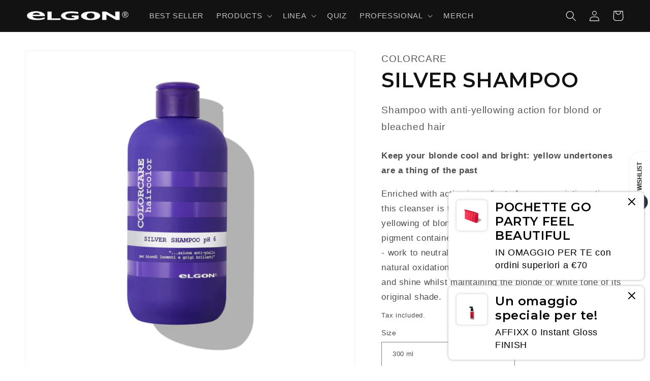

--- FILE ---
content_type: text/html; charset=utf-8
request_url: https://elgoncosmetic.com/en/products/silver-shampoo
body_size: 78882
content:
<!doctype html>
<html class="no-js" lang="en">
  <head>


                 <script type='text/javascript' src='//elgoncosmetic.com/apps/easylockdown/easylockdown-1.0.8.min.js' data-no-instant></script> <script type='text/javascript'>if( typeof InstantClick == 'object' ) easylockdown.clearData();</script> <style type="text/css">#easylockdown-password-form{padding:30px 0;text-align:center}#easylockdown-wrapper,.easylockdown-form-holder{display:inline-block}#easylockdown-password{vertical-align:top;margin-bottom:16px;padding:8px 15px;line-height:1.2em;outline:0;box-shadow:none}#easylockdown-password-error{display:none;color:#fb8077;text-align:left}#easylockdown-password-error.easylockdown-error{border:1px solid #fb8077}#easylockdown-password-form-button:not(.easylockdown-native-styles){vertical-align:top;display:inline-block!important;height:auto!important;padding:8px 15px;background:#777;border-radius:3px;color:#fff!important;line-height:1.2em;text-decoration:none!important}.easylockdown-instantclick-fix,.easylockdown-item-selector{position:absolute;z-index:-999;display:none;height:0;width:0;font-size:0;line-height:0}.easylockdown-collection-item[data-eld-loc-can],.easylockdown-item-selector+*,.easylockdown-item[data-eld-loc-can]{display:none}.easylockdown404-content-container{padding:50px;text-align:center}.easylockdown404-title-holder .easylockdown-title-404{display:block;margin:0 0 1rem;font-size:2rem;line-height:2.5rem}</style>    <style type="text/css" id="easylockdown-hp-style">*[class*=easylockdown-price-holder],*[itemprop=price]:not([class*="easylockdown-price-"]),*[class~="price"]:not([class*="easylockdown-price-"]),*[class~="Price"]:not([class*="easylockdown-price-"]),*[id|="productPrice"]:not([class*="easylockdown-price-"]),*[class*="__price"]:not([class*="easylockdown-price-"]),*[class*="__Price"]:not([class*="easylockdown-price-"]),*[class*="-price"]:not([class*="easylockdown-price-"]),*[class*="-Price"]:not([class*="easylockdown-price-"]),*[class="money"]:not([class*="easylockdown-price-"]),*[id~="product-price"]:not([class*="easylockdown-price-"]),*[class~="cart__item-total"]:not([class*="easylockdown-price-"]),*[class*="__subtotal"]:not([class*="easylockdown-price-"]),*[class~=cart__price-wrapper]:not([class*="easylockdown-price-"]),.revy-upsell-offer-product-price-original:not([class*="easylockdown-price-"]),.qb-total-line-item:not([class*="easylockdown-price-"]),main.main-content .grid-link__container .grid-link .grid-link__title + .grid-link__meta:not([class*="easylockdown-price-"]),main.main-content #CartSection .cart__row span.cart__mini-labels + span.h5:not([class*="easylockdown-price-"]),#CartDrawer-CartItems .cart-item__details .cart-item__name + .product-option{ display: none !important; }</style> 















<script type='text/javascript'>
easylockdown.hidePriceListByLocation.can.push({loc: 'IT,SM', text: '', url: ''});
</script>



<script type='text/javascript'>
  if( typeof easylockdown == 'object' ) {
    easylockdown.localeRootUrl = '/en';
    easylockdown.routerByLocation(); 

    easylockdown.onReady(function(e){
      easylockdown.priceBlocks = '*[class*=easylockdown-price-holder],*[itemprop=price],*[class~="price"],*[class~="Price"],*[id|="productPrice"],*[class*="__price"],*[class*="__Price"],*[class*="-price"],*[class*="-Price"],*[class="money"],*[id~="product-price"],*[class~="cart__item-total"],*[class*="__subtotal"],*[class~=cart__price-wrapper],.revy-upsell-offer-product-price-original,.qb-total-line-item,main.main-content .grid-link__container .grid-link .grid-link__title + .grid-link__meta,main.main-content #CartSection .cart__row span.cart__mini-labels + span.h5,#CartDrawer-CartItems .cart-item__details .cart-item__name + .product-option';
      easylockdown.hidePriceByLocation();
      easylockdown.hideAllLinks();
    });
  }
</script>
    <meta name=“google-site-verification” content=“google5396323dc4616ade” />
    <meta charset="utf-8">
    <meta http-equiv="X-UA-Compatible" content="IE=edge">
    <meta name="viewport" content="width=device-width,initial-scale=1">
    <meta name="theme-color" content="">
    <meta name="google-site-verification" content="ltburzbhQlCPuHm8QSuMepVVkoTXbhCPAYJ_k0yo8gY" />
    <meta name="trustpilot-one-time-domain-verification-id" content="213044ab-d569-47b6-bd9f-e57dc44b2955"/>
    <link rel="canonical" href="https://elgoncosmetic.com/en/products/silver-shampoo">
    <link rel="preconnect" href="https://cdn.shopify.com" crossorigin>

    
    
<link rel="icon" type="image/png" href="//elgoncosmetic.com/cdn/shop/files/favicon.jpg?crop=center&height=32&v=1666254348&width=32"><link rel="preconnect" href="https://fonts.shopifycdn.com" crossorigin>

    

<meta property="og:site_name" content="Elgon Cosmetic">
<meta property="og:url" content="https://elgoncosmetic.com/en/products/silver-shampoo">
<meta property="og:title" content="Silver Shampoo anti-yellow blond, white, bleached hair">
<meta property="og:type" content="product">
<meta property="og:description" content="Shampoo that helps your blond stay cool and bright: no more yellow highlights! Say goodbye to yellowing blond, white or bleached hair."><meta property="og:image" content="http://elgoncosmetic.com/cdn/shop/products/Care_Colorcare_SilverShampoo.jpg?v=1662996031">
  <meta property="og:image:secure_url" content="https://elgoncosmetic.com/cdn/shop/products/Care_Colorcare_SilverShampoo.jpg?v=1662996031">
  <meta property="og:image:width" content="2500">
  <meta property="og:image:height" content="2500"><meta property="og:price:amount" content="7,98">
  <meta property="og:price:currency" content="EUR"><meta name="twitter:card" content="summary_large_image">
<meta name="twitter:title" content="Silver Shampoo anti-yellow blond, white, bleached hair">
<meta name="twitter:description" content="Shampoo that helps your blond stay cool and bright: no more yellow highlights! Say goodbye to yellowing blond, white or bleached hair.">


    <script src="//elgoncosmetic.com/cdn/shop/t/5/assets/global.js?v=134946379945626755361763480517" defer="defer"></script>
    
    
    <script>window.performance && window.performance.mark && window.performance.mark('shopify.content_for_header.start');</script><meta name="google-site-verification" content="jbVLD-l5XUHhtKglBDfGW8CrV4NazZ1ZQ6JrJ2Q5SQE">
<meta name="facebook-domain-verification" content="7ikjojwsmiurknou47y2ucvf8p34b1">
<meta id="shopify-digital-wallet" name="shopify-digital-wallet" content="/64393904380/digital_wallets/dialog">
<meta name="shopify-checkout-api-token" content="3ab514943f3223cb56887ad1dc29daa1">
<meta id="in-context-paypal-metadata" data-shop-id="64393904380" data-venmo-supported="false" data-environment="production" data-locale="en_US" data-paypal-v4="true" data-currency="EUR">
<link rel="alternate" hreflang="x-default" href="https://elgoncosmetic.com/products/silver-shampoo">
<link rel="alternate" hreflang="en" href="https://elgoncosmetic.com/en/products/silver-shampoo">
<link rel="alternate" hreflang="es" href="https://elgoncosmetic.com/es/products/silver-shampoo">
<link rel="alternate" type="application/json+oembed" href="https://elgoncosmetic.com/en/products/silver-shampoo.oembed">
<script async="async" src="/checkouts/internal/preloads.js?locale=en-IT"></script>
<script id="apple-pay-shop-capabilities" type="application/json">{"shopId":64393904380,"countryCode":"IT","currencyCode":"EUR","merchantCapabilities":["supports3DS"],"merchantId":"gid:\/\/shopify\/Shop\/64393904380","merchantName":"Elgon Cosmetic","requiredBillingContactFields":["postalAddress","email","phone"],"requiredShippingContactFields":["postalAddress","email","phone"],"shippingType":"shipping","supportedNetworks":["visa","maestro","masterCard","amex"],"total":{"type":"pending","label":"Elgon Cosmetic","amount":"1.00"},"shopifyPaymentsEnabled":true,"supportsSubscriptions":true}</script>
<script id="shopify-features" type="application/json">{"accessToken":"3ab514943f3223cb56887ad1dc29daa1","betas":["rich-media-storefront-analytics"],"domain":"elgoncosmetic.com","predictiveSearch":true,"shopId":64393904380,"locale":"en"}</script>
<script>var Shopify = Shopify || {};
Shopify.shop = "elgoncosmetic.myshopify.com";
Shopify.locale = "en";
Shopify.currency = {"active":"EUR","rate":"1.0"};
Shopify.country = "IT";
Shopify.theme = {"name":"Dawn [PROD 6.0]","id":133681250556,"schema_name":"Dawn","schema_version":"6.0.2","theme_store_id":887,"role":"main"};
Shopify.theme.handle = "null";
Shopify.theme.style = {"id":null,"handle":null};
Shopify.cdnHost = "elgoncosmetic.com/cdn";
Shopify.routes = Shopify.routes || {};
Shopify.routes.root = "/en/";</script>
<script type="module">!function(o){(o.Shopify=o.Shopify||{}).modules=!0}(window);</script>
<script>!function(o){function n(){var o=[];function n(){o.push(Array.prototype.slice.apply(arguments))}return n.q=o,n}var t=o.Shopify=o.Shopify||{};t.loadFeatures=n(),t.autoloadFeatures=n()}(window);</script>
<script id="shop-js-analytics" type="application/json">{"pageType":"product"}</script>
<script defer="defer" async type="module" src="//elgoncosmetic.com/cdn/shopifycloud/shop-js/modules/v2/client.init-shop-cart-sync_DtuiiIyl.en.esm.js"></script>
<script defer="defer" async type="module" src="//elgoncosmetic.com/cdn/shopifycloud/shop-js/modules/v2/chunk.common_CUHEfi5Q.esm.js"></script>
<script type="module">
  await import("//elgoncosmetic.com/cdn/shopifycloud/shop-js/modules/v2/client.init-shop-cart-sync_DtuiiIyl.en.esm.js");
await import("//elgoncosmetic.com/cdn/shopifycloud/shop-js/modules/v2/chunk.common_CUHEfi5Q.esm.js");

  window.Shopify.SignInWithShop?.initShopCartSync?.({"fedCMEnabled":true,"windoidEnabled":true});

</script>
<script>(function() {
  var isLoaded = false;
  function asyncLoad() {
    if (isLoaded) return;
    isLoaded = true;
    var urls = ["https:\/\/storelocator.w3apps.co\/js\/include.js?shop=elgoncosmetic.myshopify.com","https:\/\/static.klaviyo.com\/onsite\/js\/klaviyo.js?company_id=XPsUsm\u0026shop=elgoncosmetic.myshopify.com","https:\/\/ecommplugins-scripts.trustpilot.com\/v2.1\/js\/header.min.js?settings=eyJrZXkiOiJrNmJWQWFFVFRJektaWnowIiwicyI6Im5vbmUifQ==\u0026v=2.5\u0026shop=elgoncosmetic.myshopify.com","https:\/\/ecommplugins-trustboxsettings.trustpilot.com\/elgoncosmetic.myshopify.com.js?settings=1681390493754\u0026shop=elgoncosmetic.myshopify.com","https:\/\/widget.trustpilot.com\/bootstrap\/v5\/tp.widget.sync.bootstrap.min.js?shop=elgoncosmetic.myshopify.com","https:\/\/widget.trustpilot.com\/bootstrap\/v5\/tp.widget.sync.bootstrap.min.js?shop=elgoncosmetic.myshopify.com","https:\/\/widget.trustpilot.com\/bootstrap\/v5\/tp.widget.sync.bootstrap.min.js?shop=elgoncosmetic.myshopify.com","https:\/\/widget.trustpilot.com\/bootstrap\/v5\/tp.widget.sync.bootstrap.min.js?shop=elgoncosmetic.myshopify.com","https:\/\/widget.trustpilot.com\/bootstrap\/v5\/tp.widget.sync.bootstrap.min.js?shop=elgoncosmetic.myshopify.com","https:\/\/www.pxucdn.com\/apps\/uso.js?shop=elgoncosmetic.myshopify.com","\/\/cdn.shopify.com\/proxy\/b7335a2d58e4c9c6cd893214920b49fc6b05d36d0a901d4fa6994a33d55cbc01\/shopify-script-tags.s3.eu-west-1.amazonaws.com\/smartseo\/instantpage.js?shop=elgoncosmetic.myshopify.com\u0026sp-cache-control=cHVibGljLCBtYXgtYWdlPTkwMA","https:\/\/cdn.adtrace.ai\/facebook-track.js?shop=elgoncosmetic.myshopify.com","https:\/\/api.revy.io\/bundle.js?shop=elgoncosmetic.myshopify.com","https:\/\/admin.revenuehunt.com\/embed.js?shop=elgoncosmetic.myshopify.com","https:\/\/img0.socialshopwave.com\/ssw-empty.js?shop=elgoncosmetic.myshopify.com","https:\/\/api.fastbundle.co\/scripts\/src.js?shop=elgoncosmetic.myshopify.com","https:\/\/api.fastbundle.co\/scripts\/script_tag.js?shop=elgoncosmetic.myshopify.com","https:\/\/gifts.good-apps.co\/storage\/js\/good_free_gift-elgoncosmetic.myshopify.com.js?ver=69\u0026shop=elgoncosmetic.myshopify.com","https:\/\/cdn-bundler.nice-team.net\/app\/js\/bundler.js?shop=elgoncosmetic.myshopify.com"];
    for (var i = 0; i < urls.length; i++) {
      var s = document.createElement('script');
      s.type = 'text/javascript';
      s.async = true;
      s.src = urls[i];
      var x = document.getElementsByTagName('script')[0];
      x.parentNode.insertBefore(s, x);
    }
  };
  if(window.attachEvent) {
    window.attachEvent('onload', asyncLoad);
  } else {
    window.addEventListener('load', asyncLoad, false);
  }
})();</script>
<script id="__st">var __st={"a":64393904380,"offset":3600,"reqid":"bc5aa58c-0ea6-4559-8e27-93fc22b310cc-1766660900","pageurl":"elgoncosmetic.com\/en\/products\/silver-shampoo","u":"10479c9076fd","p":"product","rtyp":"product","rid":7858385289468};</script>
<script>window.ShopifyPaypalV4VisibilityTracking = true;</script>
<script id="captcha-bootstrap">!function(){'use strict';const t='contact',e='account',n='new_comment',o=[[t,t],['blogs',n],['comments',n],[t,'customer']],c=[[e,'customer_login'],[e,'guest_login'],[e,'recover_customer_password'],[e,'create_customer']],r=t=>t.map((([t,e])=>`form[action*='/${t}']:not([data-nocaptcha='true']) input[name='form_type'][value='${e}']`)).join(','),a=t=>()=>t?[...document.querySelectorAll(t)].map((t=>t.form)):[];function s(){const t=[...o],e=r(t);return a(e)}const i='password',u='form_key',d=['recaptcha-v3-token','g-recaptcha-response','h-captcha-response',i],f=()=>{try{return window.sessionStorage}catch{return}},m='__shopify_v',_=t=>t.elements[u];function p(t,e,n=!1){try{const o=window.sessionStorage,c=JSON.parse(o.getItem(e)),{data:r}=function(t){const{data:e,action:n}=t;return t[m]||n?{data:e,action:n}:{data:t,action:n}}(c);for(const[e,n]of Object.entries(r))t.elements[e]&&(t.elements[e].value=n);n&&o.removeItem(e)}catch(o){console.error('form repopulation failed',{error:o})}}const l='form_type',E='cptcha';function T(t){t.dataset[E]=!0}const w=window,h=w.document,L='Shopify',v='ce_forms',y='captcha';let A=!1;((t,e)=>{const n=(g='f06e6c50-85a8-45c8-87d0-21a2b65856fe',I='https://cdn.shopify.com/shopifycloud/storefront-forms-hcaptcha/ce_storefront_forms_captcha_hcaptcha.v1.5.2.iife.js',D={infoText:'Protected by hCaptcha',privacyText:'Privacy',termsText:'Terms'},(t,e,n)=>{const o=w[L][v],c=o.bindForm;if(c)return c(t,g,e,D).then(n);var r;o.q.push([[t,g,e,D],n]),r=I,A||(h.body.append(Object.assign(h.createElement('script'),{id:'captcha-provider',async:!0,src:r})),A=!0)});var g,I,D;w[L]=w[L]||{},w[L][v]=w[L][v]||{},w[L][v].q=[],w[L][y]=w[L][y]||{},w[L][y].protect=function(t,e){n(t,void 0,e),T(t)},Object.freeze(w[L][y]),function(t,e,n,w,h,L){const[v,y,A,g]=function(t,e,n){const i=e?o:[],u=t?c:[],d=[...i,...u],f=r(d),m=r(i),_=r(d.filter((([t,e])=>n.includes(e))));return[a(f),a(m),a(_),s()]}(w,h,L),I=t=>{const e=t.target;return e instanceof HTMLFormElement?e:e&&e.form},D=t=>v().includes(t);t.addEventListener('submit',(t=>{const e=I(t);if(!e)return;const n=D(e)&&!e.dataset.hcaptchaBound&&!e.dataset.recaptchaBound,o=_(e),c=g().includes(e)&&(!o||!o.value);(n||c)&&t.preventDefault(),c&&!n&&(function(t){try{if(!f())return;!function(t){const e=f();if(!e)return;const n=_(t);if(!n)return;const o=n.value;o&&e.removeItem(o)}(t);const e=Array.from(Array(32),(()=>Math.random().toString(36)[2])).join('');!function(t,e){_(t)||t.append(Object.assign(document.createElement('input'),{type:'hidden',name:u})),t.elements[u].value=e}(t,e),function(t,e){const n=f();if(!n)return;const o=[...t.querySelectorAll(`input[type='${i}']`)].map((({name:t})=>t)),c=[...d,...o],r={};for(const[a,s]of new FormData(t).entries())c.includes(a)||(r[a]=s);n.setItem(e,JSON.stringify({[m]:1,action:t.action,data:r}))}(t,e)}catch(e){console.error('failed to persist form',e)}}(e),e.submit())}));const S=(t,e)=>{t&&!t.dataset[E]&&(n(t,e.some((e=>e===t))),T(t))};for(const o of['focusin','change'])t.addEventListener(o,(t=>{const e=I(t);D(e)&&S(e,y())}));const B=e.get('form_key'),M=e.get(l),P=B&&M;t.addEventListener('DOMContentLoaded',(()=>{const t=y();if(P)for(const e of t)e.elements[l].value===M&&p(e,B);[...new Set([...A(),...v().filter((t=>'true'===t.dataset.shopifyCaptcha))])].forEach((e=>S(e,t)))}))}(h,new URLSearchParams(w.location.search),n,t,e,['guest_login'])})(!0,!0)}();</script>
<script integrity="sha256-4kQ18oKyAcykRKYeNunJcIwy7WH5gtpwJnB7kiuLZ1E=" data-source-attribution="shopify.loadfeatures" defer="defer" src="//elgoncosmetic.com/cdn/shopifycloud/storefront/assets/storefront/load_feature-a0a9edcb.js" crossorigin="anonymous"></script>
<script data-source-attribution="shopify.dynamic_checkout.dynamic.init">var Shopify=Shopify||{};Shopify.PaymentButton=Shopify.PaymentButton||{isStorefrontPortableWallets:!0,init:function(){window.Shopify.PaymentButton.init=function(){};var t=document.createElement("script");t.src="https://elgoncosmetic.com/cdn/shopifycloud/portable-wallets/latest/portable-wallets.en.js",t.type="module",document.head.appendChild(t)}};
</script>
<script data-source-attribution="shopify.dynamic_checkout.buyer_consent">
  function portableWalletsHideBuyerConsent(e){var t=document.getElementById("shopify-buyer-consent"),n=document.getElementById("shopify-subscription-policy-button");t&&n&&(t.classList.add("hidden"),t.setAttribute("aria-hidden","true"),n.removeEventListener("click",e))}function portableWalletsShowBuyerConsent(e){var t=document.getElementById("shopify-buyer-consent"),n=document.getElementById("shopify-subscription-policy-button");t&&n&&(t.classList.remove("hidden"),t.removeAttribute("aria-hidden"),n.addEventListener("click",e))}window.Shopify?.PaymentButton&&(window.Shopify.PaymentButton.hideBuyerConsent=portableWalletsHideBuyerConsent,window.Shopify.PaymentButton.showBuyerConsent=portableWalletsShowBuyerConsent);
</script>
<script data-source-attribution="shopify.dynamic_checkout.cart.bootstrap">document.addEventListener("DOMContentLoaded",(function(){function t(){return document.querySelector("shopify-accelerated-checkout-cart, shopify-accelerated-checkout")}if(t())Shopify.PaymentButton.init();else{new MutationObserver((function(e,n){t()&&(Shopify.PaymentButton.init(),n.disconnect())})).observe(document.body,{childList:!0,subtree:!0})}}));
</script>
<link id="shopify-accelerated-checkout-styles" rel="stylesheet" media="screen" href="https://elgoncosmetic.com/cdn/shopifycloud/portable-wallets/latest/accelerated-checkout-backwards-compat.css" crossorigin="anonymous">
<style id="shopify-accelerated-checkout-cart">
        #shopify-buyer-consent {
  margin-top: 1em;
  display: inline-block;
  width: 100%;
}

#shopify-buyer-consent.hidden {
  display: none;
}

#shopify-subscription-policy-button {
  background: none;
  border: none;
  padding: 0;
  text-decoration: underline;
  font-size: inherit;
  cursor: pointer;
}

#shopify-subscription-policy-button::before {
  box-shadow: none;
}

      </style>
<script id="sections-script" data-sections="header,footer" defer="defer" src="//elgoncosmetic.com/cdn/shop/t/5/compiled_assets/scripts.js?4491"></script>
<script>window.performance && window.performance.mark && window.performance.mark('shopify.content_for_header.end');</script>

    
    
      <script type="text/javascript">
    var langId = document.getElementsByTagName("html")[0].getAttribute('lang').split('-')[0], 
        siteId = 2735579; // site_id from iubenda embed code
  
    switch( langId ){
      case 'it':
        var cookiePolicyId = 92595647;
        var policyUrl = 'https://elgoncosmetic.com/pages/politiche-sulla-privacy-e-termini-di-utilizzo';
        break;
      case 'en':
        var cookiePolicyId = 65932360;
        var policyUrl = 'https://elgoncosmetic.com/en/pages/politiche-sulla-privacy-e-termini-di-utilizzo';
        break;
       case 'es':
        var cookiePolicyId = 90209507;
        var policyUrl = 'https://elgoncosmetic.com/es/pages/politiche-sulla-privacy-e-termini-di-utilizzo';
        break;
      default:
        var cookiePolicyId = 65932360;
        var policyUrl = 'https://elgoncosmetic.com/en/pages/politiche-sulla-privacy-e-termini-di-utilizzo';
        break;
    }
    
    var _iub = _iub || [];
    _iub.csConfiguration = {
      "cookiePolicyInOtherWindow":true,
      "consentOnContinuedBrowsing": false,
      "cookiePolicyInOtherWindow":true,
      "perPurposeConsent": true,
      "whitelabel":false,
      "lang": langId,
      "siteId": siteId,
      "cookiePolicyId": cookiePolicyId,
      "privacyPolicyUrl": policyUrl,
      "reloadOnConsent": true,
      "banner": {
        "acceptButtonColor":"#0073ce",
		"acceptButtonDisplay":true,
		"backgroundOverlay":true,
		"closeButtonRejects":true,
		"customizeButtonDisplay":true,
		"rejectButtonColor":"#1a1a1a",
		"rejectButtonDisplay":true
      }
    };
    <!-- code for Shopify (1 of 2) -->
    var onPreferenceFirstExpressedCallback = function(consent) {
        var shopifyPurposes = {
          "analytics": [4, 's'],
          "marketing": [5, 'adv'],
          "preferences": [2, 3],
          "sale_of_data": ['s', 'sh'],
        }
        var expressedConsent = {};
        Object.keys(shopifyPurposes).forEach(function(purposeItem) {
          var purposeExpressed = null
          shopifyPurposes[purposeItem].forEach(item => {
            if (consent.purposes && typeof consent.purposes[item] === 'boolean') {
              purposeExpressed = consent.purposes[item];
            }
            if (consent.uspr && typeof consent.uspr[item] === 'boolean' && purposeExpressed !== false) {
              purposeExpressed = consent.uspr[item];
            }
          })
 
          if (typeof purposeExpressed === 'boolean') {
            expressedConsent[purposeItem] = purposeExpressed;
          }
        })
        window.Shopify.customerPrivacy.setTrackingConsent(expressedConsent, function() {});
    }
    if (typeof _iub.csConfiguration.callback === 'object') {
        _iub.csConfiguration.callback.onPreferenceFirstExpressed = onPreferenceFirstExpressedCallback;
    } else {
        _iub.csConfiguration.callback = {
            onPreferenceFirstExpressed: onPreferenceFirstExpressedCallback
        };
    }
</script>
<script type="text/javascript" src="https://cs.iubenda.com/autoblocking/2735579.js"></script>
<script type="text/javascript" src="//cdn.iubenda.com/cs/iubenda_cs.js" charset="UTF-8" async></script>
<!-- code for Shopify (2 of 2) - Tracking API -->
<script type="text/javascript">
window.Shopify.loadFeatures(
  [
    {
      name: 'consent-tracking-api',
      version: '0.1',
    },
  ],
  function(error) {
    if (error) {
      throw error;
    }
  }
);
</script><script data-cfasync="false">(function (e, x, t, g, d, p, r) {var f = x.getElementsByTagName(t)[0],j = x.createElement(t);j.async = true;j.src = 'https://gdpr.extera.com/bundles/gdpr/assets/ver/2.1.7/gdpr.js';e[g] = e[g] || [];e[g].push({'c': d,'l': p,'u': j.src,'k': r});f.parentNode.insertBefore(j, f);})(window, document, 'script', 'ExteraGDPR', '99525985-6fe9-5318-80e3-fec952a1c973', document.getElementsByTagName("html")[0].getAttribute('lang').split('-')[0], 'H3arCmks9yXayRaOpbbZOxiqoRE8qJZP');</script>  
    


    <style data-shopify>
      
      
      
      
      @font-face {
  font-family: Montserrat;
  font-weight: 600;
  font-style: normal;
  font-display: swap;
  src: url("//elgoncosmetic.com/cdn/fonts/montserrat/montserrat_n6.1326b3e84230700ef15b3a29fb520639977513e0.woff2") format("woff2"),
       url("//elgoncosmetic.com/cdn/fonts/montserrat/montserrat_n6.652f051080eb14192330daceed8cd53dfdc5ead9.woff") format("woff");
}


      :root {
        --font-body-family: Helvetica, Arial, sans-serif;
        --font-body-style: normal;
        --font-body-weight: 400;
        --font-body-weight-bold: 700;

        --font-heading-family: Montserrat, sans-serif;
        --font-heading-style: normal;
        --font-heading-weight: 600;

        --font-body-scale: 1.05;
        --font-heading-scale: 0.9523809523809523;

        --color-base-text: 18, 18, 18;
        --color-shadow: 18, 18, 18;
        --color-base-background-1: 255, 255, 255;
        --color-base-background-2: 219, 213, 203;
        --color-base-solid-button-labels: 255, 255, 255;
        --color-base-outline-button-labels: 18, 18, 18;
        --color-base-accent-1: 18, 18, 18;
        --color-base-accent-2: 18, 18, 18;
        --payment-terms-background-color: #ffffff;

        --gradient-base-background-1: #ffffff;
        --gradient-base-background-2: #dbd5cb;
        --gradient-base-accent-1: #121212;
        --gradient-base-accent-2: #121212;

        --media-padding: px;
        --media-border-opacity: 0.05;
        --media-border-width: 1px;
        --media-radius: 0px;
        --media-shadow-opacity: 0.0;
        --media-shadow-horizontal-offset: 0px;
        --media-shadow-vertical-offset: 4px;
        --media-shadow-blur-radius: 5px;
        --media-shadow-visible: 0;

        --page-width: 160rem;
        --page-width-margin: 0rem;

        --card-image-padding: 0.0rem;
        --card-corner-radius: 0.0rem;
        --card-text-alignment: left;
        --card-border-width: 0.0rem;
        --card-border-opacity: 0.1;
        --card-shadow-opacity: 0.0;
        --card-shadow-visible: 0;
        --card-shadow-horizontal-offset: 0.0rem;
        --card-shadow-vertical-offset: 0.4rem;
        --card-shadow-blur-radius: 0.5rem;

        --badge-corner-radius: 4.0rem;

        --popup-border-width: 1px;
        --popup-border-opacity: 0.1;
        --popup-corner-radius: 0px;
        --popup-shadow-opacity: 0.0;
        --popup-shadow-horizontal-offset: 0px;
        --popup-shadow-vertical-offset: 4px;
        --popup-shadow-blur-radius: 5px;

        --drawer-border-width: 1px;
        --drawer-border-opacity: 0.1;
        --drawer-shadow-opacity: 0.0;
        --drawer-shadow-horizontal-offset: 0px;
        --drawer-shadow-vertical-offset: 4px;
        --drawer-shadow-blur-radius: 5px;

        --spacing-sections-desktop: 0px;
        --spacing-sections-mobile: 0px;

        --grid-desktop-vertical-spacing: 8px;
        --grid-desktop-horizontal-spacing: 8px;
        --grid-mobile-vertical-spacing: 4px;
        --grid-mobile-horizontal-spacing: 4px;

        --text-boxes-border-opacity: 0.1;
        --text-boxes-border-width: 0px;
        --text-boxes-radius: 0px;
        --text-boxes-shadow-opacity: 0.0;
        --text-boxes-shadow-visible: 0;
        --text-boxes-shadow-horizontal-offset: 0px;
        --text-boxes-shadow-vertical-offset: 4px;
        --text-boxes-shadow-blur-radius: 5px;

        --buttons-radius: 0px;
        --buttons-radius-outset: 0px;
        --buttons-border-width: 1px;
        --buttons-border-opacity: 1.0;
        --buttons-shadow-opacity: 0.0;
        --buttons-shadow-visible: 0;
        --buttons-shadow-horizontal-offset: 0px;
        --buttons-shadow-vertical-offset: 4px;
        --buttons-shadow-blur-radius: 5px;
        --buttons-border-offset: 0px;

        --inputs-radius: 0px;
        --inputs-border-width: 1px;
        --inputs-border-opacity: 0.55;
        --inputs-shadow-opacity: 0.0;
        --inputs-shadow-horizontal-offset: 0px;
        --inputs-margin-offset: 0px;
        --inputs-shadow-vertical-offset: 4px;
        --inputs-shadow-blur-radius: 5px;
        --inputs-radius-outset: 0px;

        --variant-pills-radius: 40px;
        --variant-pills-border-width: 1px;
        --variant-pills-border-opacity: 0.55;
        --variant-pills-shadow-opacity: 0.0;
        --variant-pills-shadow-horizontal-offset: 0px;
        --variant-pills-shadow-vertical-offset: 4px;
        --variant-pills-shadow-blur-radius: 5px;
      }

      *,
      *::before,
      *::after {
        box-sizing: inherit;
      }

      html {
        box-sizing: border-box;
        font-size: calc(var(--font-body-scale) * 62.5%);
        height: 100%;
      }

      body {
        display: grid;
        grid-template-rows: auto auto 1fr auto;
        grid-template-columns: 100%;
        min-height: 100%;
        margin: 0;
        font-size: 1.5rem;
        letter-spacing: 0.06rem;
        line-height: calc(1 + 0.8 / var(--font-body-scale));
        font-family: var(--font-body-family);
        font-style: var(--font-body-style);
        font-weight: var(--font-body-weight);
      }

      @media screen and (min-width: 750px) {
        body {
          font-size: 1.6rem;
        }
      }
    </style>

    <link href="//elgoncosmetic.com/cdn/shop/t/5/assets/base.css?v=59446576767578161351664286724" rel="stylesheet" type="text/css" media="all" />
    <link href="//elgoncosmetic.com/cdn/shop/t/5/assets/custom.css?v=76297516733426494881763720223" rel="stylesheet" type="text/css" media="all" /> <link rel="preload" as="font" href="//elgoncosmetic.com/cdn/fonts/montserrat/montserrat_n6.1326b3e84230700ef15b3a29fb520639977513e0.woff2" type="font/woff2" crossorigin><link rel="stylesheet" href="//elgoncosmetic.com/cdn/shop/t/5/assets/component-predictive-search.css?v=165644661289088488651656486532" media="print" onload="this.media='all'"><script>document.documentElement.className = document.documentElement.className.replace('no-js', 'js');
    if (Shopify.designMode) {
      document.documentElement.classList.add('shopify-design-mode');
    }
    </script><script src="//elgoncosmetic.com/cdn/shop/t/5/assets/custom.js?v=75948975760287755401763719441" defer="defer"></script>

    <!-- Start of Woopra Code -->
<script class="_iub_cs_activate-inline" type="text/plain">
  !function(){var t,o,c,e=window,n=document,r=arguments,a="script",i=["call","cancelAction","config","identify","push","track","trackClick","trackForm","update","visit"],s=function(){var t,o=this,c=function(t){o[t]=function(){return o._e.push([t].concat(Array.prototype.slice.call(arguments,0))),o}};for(o._e=[],t=0;t<i.length;t++)c(i[t])};for(e.__woo=e.__woo||{},t=0;t<r.length;t++)e.__woo[r[t]]=e[r[t]]=e[r[t]]||new s;(o=n.createElement(a)).async=1,o.src="https://static.woopra.com/js/w.js",(c=n.getElementsByTagName(a)[0]).parentNode.insertBefore(o,c)}("woopra");

  woopra.config({
    domain: "elgoncosmetic.com",
    outgoing_tracking: true,
    download_tracking: true,
    click_tracking: true
  });
  
  woopra.track();
</script>
<!-- End of Woopra Code -->
    
    
    <!-- TrustBox script -->
    <script type="text/javascript" src="//widget.trustpilot.com/bootstrap/v5/tp.widget.bootstrap.min.js" async></script>
    <!-- End TrustBox script -->

    
	<!-- BEGIN app block: shopify://apps/eg-auto-add-to-cart/blocks/app-embed/0f7d4f74-1e89-4820-aec4-6564d7e535d2 -->










  
    <script async type="text/javascript" src="https://cdn.506.io/eg/script.js?shop=elgoncosmetic.myshopify.com&v=5"></script>
  


 
  <meta id="easygift-shop" itemid="c2hvcF8kXzE3NjY2NjA5MDA=" content='{&quot;isInstalled&quot;:true,&quot;installedOn&quot;:&quot;2023-02-27T08:24:57.682Z&quot;,&quot;appVersion&quot;:&quot;3.0&quot;,&quot;subscriptionName&quot;:&quot;Unlimited&quot;,&quot;cartAnalytics&quot;:true,&quot;freeTrialEndsOn&quot;:null,&quot;settings&quot;:{&quot;reminderBannerStyle&quot;:{&quot;position&quot;:{&quot;horizontal&quot;:&quot;right&quot;,&quot;vertical&quot;:&quot;bottom&quot;},&quot;imageUrl&quot;:null,&quot;closingMode&quot;:&quot;doNotAutoClose&quot;,&quot;cssStyles&quot;:&quot;&quot;,&quot;displayAfter&quot;:5,&quot;headerText&quot;:&quot;&quot;,&quot;primaryColor&quot;:&quot;#000000&quot;,&quot;reshowBannerAfter&quot;:&quot;everyNewSession&quot;,&quot;selfcloseAfter&quot;:5,&quot;showImage&quot;:false,&quot;subHeaderText&quot;:&quot;&quot;},&quot;addedItemIdentifier&quot;:&quot;_Gifted&quot;,&quot;ignoreOtherAppLineItems&quot;:null,&quot;customVariantsInfoLifetimeMins&quot;:1440,&quot;redirectPath&quot;:null,&quot;ignoreNonStandardCartRequests&quot;:false,&quot;bannerStyle&quot;:{&quot;position&quot;:{&quot;horizontal&quot;:&quot;right&quot;,&quot;vertical&quot;:&quot;bottom&quot;},&quot;cssStyles&quot;:null,&quot;primaryColor&quot;:&quot;#000000&quot;},&quot;themePresetId&quot;:null,&quot;notificationStyle&quot;:{&quot;position&quot;:{&quot;horizontal&quot;:null,&quot;vertical&quot;:null},&quot;cssStyles&quot;:null,&quot;duration&quot;:null,&quot;hasCustomizations&quot;:false,&quot;primaryColor&quot;:null},&quot;fetchCartData&quot;:false,&quot;useLocalStorage&quot;:{&quot;enabled&quot;:false,&quot;expiryMinutes&quot;:null},&quot;popupStyle&quot;:{&quot;closeModalOutsideClick&quot;:true,&quot;priceShowZeroDecimals&quot;:true,&quot;addButtonText&quot;:null,&quot;cssStyles&quot;:null,&quot;dismissButtonText&quot;:null,&quot;hasCustomizations&quot;:false,&quot;imageUrl&quot;:null,&quot;outOfStockButtonText&quot;:null,&quot;primaryColor&quot;:null,&quot;secondaryColor&quot;:null,&quot;showProductLink&quot;:false,&quot;subscriptionLabel&quot;:&quot;Subscription Plan&quot;},&quot;refreshAfterBannerClick&quot;:false,&quot;disableReapplyRules&quot;:false,&quot;disableReloadOnFailedAddition&quot;:false,&quot;autoReloadCartPage&quot;:false,&quot;ajaxRedirectPath&quot;:null,&quot;allowSimultaneousRequests&quot;:false,&quot;applyRulesOnCheckout&quot;:false,&quot;enableCartCtrlOverrides&quot;:true,&quot;scriptSettings&quot;:{&quot;branding&quot;:{&quot;show&quot;:false,&quot;removalRequestSent&quot;:null},&quot;productPageRedirection&quot;:{&quot;enabled&quot;:false,&quot;products&quot;:[],&quot;redirectionURL&quot;:&quot;\/&quot;},&quot;debugging&quot;:{&quot;enabled&quot;:false,&quot;enabledOn&quot;:null,&quot;stringifyObj&quot;:false},&quot;customCSS&quot;:null,&quot;delayUpdates&quot;:2000,&quot;decodePayload&quot;:false,&quot;hideAlertsOnFrontend&quot;:false,&quot;removeEGPropertyFromSplitActionLineItems&quot;:false,&quot;fetchProductInfoFromSavedDomain&quot;:false,&quot;enableBuyNowInterceptions&quot;:false,&quot;removeProductsAddedFromExpiredRules&quot;:false,&quot;useFinalPrice&quot;:false,&quot;hideGiftedPropertyText&quot;:false,&quot;fetchCartDataBeforeRequest&quot;:false}},&quot;translations&quot;:null,&quot;defaultLocale&quot;:&quot;it&quot;,&quot;shopDomain&quot;:&quot;elgoncosmetic.com&quot;}'>


<script defer>
  (async function() {
    try {

      const blockVersion = "v3"
      if (blockVersion != "v3") {
        return 
      }

      let metaErrorFlag = false;
      if (metaErrorFlag) {
        return
      }

      // Parse metafields as JSON
      const metafields = {"easygift-rule-6409e314095a31039a9dac36":{"schedule":{"enabled":true,"starts":"2025-12-03T10:20:00Z","ends":"2025-12-31T22:59:00Z"},"trigger":{"productTags":{"targets":[],"collectionInfo":null,"sellingPlan":null},"type":"cartValue","minCartValue":70,"hasUpperCartValue":false,"upperCartValue":null,"products":[],"collections":[],"condition":null,"conditionMin":null,"conditionMax":null,"collectionSellingPlanType":null},"action":{"notification":{"enabled":false,"headerText":null,"subHeaderText":null,"showImage":false,"imageUrl":""},"discount":{"easygiftAppDiscount":false,"issue":null,"type":"shpAutomatic","id":"gid:\/\/shopify\/DiscountAutomaticNode\/1815812079959","title":"POCHETTE IN OMAGGIO","createdByEasyGift":true,"discountType":"percentage","value":100,"code":null},"popupOptions":{"headline":null,"subHeadline":null,"showItemsPrice":false,"showVariantsSeparately":false,"popupDismissable":false,"imageUrl":null,"persistPopup":false,"rewardQuantity":1,"showDiscountedPrice":false,"hideOOSItems":false},"banner":{"enabled":true,"headerText":"POCHETTE GO PARTY FEEL BEAUTIFUL","subHeaderText":"IN OMAGGIO PER TE con ordini superiori a €70","showImage":true,"imageUrl":"https:\/\/cdn.shopify.com\/s\/files\/1\/0643\/9390\/4380\/files\/pochette_rossa_Elgon_mobile.png?v=1763544024","displayAfter":"2","closingMode":"doNotAutoClose","selfcloseAfter":"5","reshowBannerAfter":"everyNewSession","redirectLink":null},"type":"addAutomatically","products":[{"name":"POCHETTE GO PARTY FEEL BEAUTIFUL - Default Title","variantId":"52186152796503","variantGid":"gid:\/\/shopify\/ProductVariant\/52186152796503","productGid":"gid:\/\/shopify\/Product\/10406920159575","quantity":1,"handle":"pochette-party-on-the-go","price":"8.90"}],"limit":1,"preventProductRemoval":false,"addAvailableProducts":false},"targeting":{"link":{"destination":null,"data":null,"cookieLifetime":14},"additionalCriteria":{"geo":{"include":[],"exclude":[]},"type":null,"customerTags":[],"customerTagsExcluded":[],"customerId":[],"orderCount":null,"hasOrderCountMax":false,"orderCountMax":null,"totalSpent":null,"hasTotalSpentMax":false,"totalSpentMax":null},"type":"all"},"settings":{"showReminderBanner":false,"worksInReverse":true,"runsOncePerSession":false,"preventAddedItemPurchase":false},"_id":"6409e314095a31039a9dac36","name":"Promo minimo ordine \u003e70€","store":"63fc68c3553a48976f0169aa","active":true,"createdAt":"2023-03-09T13:45:56.501Z","updatedAt":"2025-12-03T10:19:42.228Z","__v":0,"shop":"elgoncosmetic","translations":null},"easygift-rule-6634a52d66b3947edbc16d28":{"schedule":{"enabled":false,"starts":null,"ends":null},"trigger":{"productTags":{"targets":[],"collectionInfo":null,"sellingPlan":null},"type":"productsInclude","minCartValue":null,"hasUpperCartValue":false,"upperCartValue":null,"products":[{"alerts":[],"name":"HAIR DD SHAMPOO 1 LITRO - NEW! - 1000 ml","variantId":48150400237911,"variantGid":"gid:\/\/shopify\/ProductVariant\/48150400237911","productGid":"gid:\/\/shopify\/Product\/9011722682711","handle":"hair-dd-shampoo-copia","sellingPlans":[],"_id":"6634a59e7996ffa220869a62"}],"collections":[],"condition":"quantity","conditionMin":1,"conditionMax":null,"collectionSellingPlanType":null},"action":{"notification":{"enabled":false,"headerText":null,"subHeaderText":null,"showImage":false,"imageUrl":""},"discount":{"easygiftAppDiscount":false,"type":null,"id":null,"title":null,"createdByEasyGift":false,"code":null,"issue":null,"discountType":null,"value":null},"popupOptions":{"showVariantsSeparately":false,"headline":null,"subHeadline":null,"showItemsPrice":false,"popupDismissable":false,"subscriptionLabel":"Subscription Plan","imageUrl":null,"persistPopup":false,"rewardQuantity":1,"showDiscountedPrice":false,"hideOOSItems":false},"banner":{"redirectLink":null,"enabled":false,"headerText":null,"subHeaderText":null,"showImage":false,"imageUrl":null,"displayAfter":"5","closingMode":"doNotAutoClose","selfcloseAfter":"5","reshowBannerAfter":"everyNewSession"},"type":"addAutomatically","products":[{"name":"TAPPO - Default Title","variantId":"48154653753687","variantGid":"gid:\/\/shopify\/ProductVariant\/48154653753687","productGid":"gid:\/\/shopify\/Product\/9013215854935","quantity":1,"handle":"tappo","price":"0.00"}],"limit":3,"preventProductRemoval":true,"addAvailableProducts":false},"targeting":{"link":{"destination":null,"data":null,"cookieLifetime":14},"additionalCriteria":{"geo":{"include":[],"exclude":[]},"hasOrderCountMax":false,"orderCountMax":null,"hasTotalSpentMax":null,"totalSpentMax":null,"type":null,"customerTags":[],"customerTagsExcluded":[],"customerId":[],"orderCount":null,"totalSpent":null},"type":"all"},"settings":{"worksInReverse":true,"runsOncePerSession":false,"preventAddedItemPurchase":true,"showReminderBanner":false},"translations":null,"_id":"6634a52d66b3947edbc16d28","name":"Tappo sublimia","store":"63fc68c3553a48976f0169aa","shop":"elgoncosmetic","active":true,"createdAt":"2024-05-03T08:49:49.855Z","updatedAt":"2024-05-03T08:51:42.364Z","__v":0},"easygift-rule-69450c8d10db87cf72656bc8":{"schedule":{"enabled":true,"starts":"2025-12-19T08:28:00Z","ends":"2026-01-05T23:01:00Z"},"trigger":{"productTags":{"targets":[],"collectionInfo":null,"sellingPlan":null},"type":"cartValue","minCartValue":40,"hasUpperCartValue":false,"upperCartValue":null,"products":[],"collections":[],"condition":null,"conditionMin":null,"conditionMax":null,"collectionSellingPlanType":null},"action":{"notification":{"enabled":false,"headerText":null,"subHeaderText":null,"showImage":false,"imageUrl":""},"discount":{"issue":null,"type":"app","id":"gid:\/\/shopify\/DiscountAutomaticNode\/1826679554391","title":"Instant Gloss gift","createdByEasyGift":true,"easygiftAppDiscount":true,"discountType":"percentage","value":100},"popupOptions":{"headline":null,"subHeadline":null,"showItemsPrice":false,"showVariantsSeparately":false,"popupDismissable":false,"imageUrl":null,"persistPopup":false,"rewardQuantity":1,"showDiscountedPrice":false,"hideOOSItems":false},"banner":{"enabled":true,"headerText":"Un omaggio speciale per te!","subHeaderText":"AFFIXX 0 Instant Gloss FINISH","showImage":true,"imageUrl":"https:\/\/cdn.shopify.com\/s\/files\/1\/0643\/9390\/4380\/files\/Affixx_0_InstantGlossFinish_100ml.png?v=1729251701","displayAfter":"3","closingMode":"doNotAutoClose","selfcloseAfter":"5","reshowBannerAfter":"everyNewSession","redirectLink":null},"type":"addAutomatically","products":[{"name":"0 INSTANT GLOSS FINISH – NEW! - 100ml","variantId":"49306467041623","variantGid":"gid:\/\/shopify\/ProductVariant\/49306467041623","productGid":"gid:\/\/shopify\/Product\/9640992276823","quantity":1,"handle":"0-instant-gloss-finish-new","price":"20.53"}],"limit":1,"preventProductRemoval":false,"addAvailableProducts":false},"targeting":{"link":{"destination":null,"data":null,"cookieLifetime":14},"additionalCriteria":{"geo":{"include":[],"exclude":[]},"type":null,"customerTags":[],"customerTagsExcluded":[],"customerId":[],"orderCount":null,"hasOrderCountMax":false,"orderCountMax":null,"totalSpent":null,"hasTotalSpentMax":false,"totalSpentMax":null},"type":"all"},"settings":{"worksInReverse":true,"runsOncePerSession":false,"preventAddedItemPurchase":false,"showReminderBanner":false},"_id":"69450c8d10db87cf72656bc8","name":"Instant Gloss 19 dic - 6 gen","store":"63fc68c3553a48976f0169aa","shop":"elgoncosmetic","active":true,"translations":null,"createdAt":"2025-12-19T08:27:57.032Z","updatedAt":"2025-12-19T08:38:09.422Z","__v":0}};

      // Process metafields in JavaScript
      let savedRulesArray = [];
      for (const [key, value] of Object.entries(metafields)) {
        if (value) {
          for (const prop in value) {
            // avoiding Object.Keys for performance gain -- no need to make an array of keys.
            savedRulesArray.push(value);
            break;
          }
        }
      }

      const metaTag = document.createElement('meta');
      metaTag.id = 'easygift-rules'; 
      metaTag.content = JSON.stringify(savedRulesArray);
      metaTag.setAttribute('itemid', 'cnVsZXNfJF8xNzY2NjYwOTAw');
  
      document.head.appendChild(metaTag);
      } catch (err) {
        
      }
  })();
</script>


  <script type="text/javascript" defer>

    (function () {
      try {
        window.EG_INFO = window.EG_INFO || {};
        var shopInfo = {"isInstalled":true,"installedOn":"2023-02-27T08:24:57.682Z","appVersion":"3.0","subscriptionName":"Unlimited","cartAnalytics":true,"freeTrialEndsOn":null,"settings":{"reminderBannerStyle":{"position":{"horizontal":"right","vertical":"bottom"},"imageUrl":null,"closingMode":"doNotAutoClose","cssStyles":"","displayAfter":5,"headerText":"","primaryColor":"#000000","reshowBannerAfter":"everyNewSession","selfcloseAfter":5,"showImage":false,"subHeaderText":""},"addedItemIdentifier":"_Gifted","ignoreOtherAppLineItems":null,"customVariantsInfoLifetimeMins":1440,"redirectPath":null,"ignoreNonStandardCartRequests":false,"bannerStyle":{"position":{"horizontal":"right","vertical":"bottom"},"cssStyles":null,"primaryColor":"#000000"},"themePresetId":null,"notificationStyle":{"position":{"horizontal":null,"vertical":null},"cssStyles":null,"duration":null,"hasCustomizations":false,"primaryColor":null},"fetchCartData":false,"useLocalStorage":{"enabled":false,"expiryMinutes":null},"popupStyle":{"closeModalOutsideClick":true,"priceShowZeroDecimals":true,"addButtonText":null,"cssStyles":null,"dismissButtonText":null,"hasCustomizations":false,"imageUrl":null,"outOfStockButtonText":null,"primaryColor":null,"secondaryColor":null,"showProductLink":false,"subscriptionLabel":"Subscription Plan"},"refreshAfterBannerClick":false,"disableReapplyRules":false,"disableReloadOnFailedAddition":false,"autoReloadCartPage":false,"ajaxRedirectPath":null,"allowSimultaneousRequests":false,"applyRulesOnCheckout":false,"enableCartCtrlOverrides":true,"scriptSettings":{"branding":{"show":false,"removalRequestSent":null},"productPageRedirection":{"enabled":false,"products":[],"redirectionURL":"\/"},"debugging":{"enabled":false,"enabledOn":null,"stringifyObj":false},"customCSS":null,"delayUpdates":2000,"decodePayload":false,"hideAlertsOnFrontend":false,"removeEGPropertyFromSplitActionLineItems":false,"fetchProductInfoFromSavedDomain":false,"enableBuyNowInterceptions":false,"removeProductsAddedFromExpiredRules":false,"useFinalPrice":false,"hideGiftedPropertyText":false,"fetchCartDataBeforeRequest":false}},"translations":null,"defaultLocale":"it","shopDomain":"elgoncosmetic.com"};
        var productRedirectionEnabled = shopInfo.settings.scriptSettings.productPageRedirection.enabled;
        if (["Unlimited", "Enterprise"].includes(shopInfo.subscriptionName) && productRedirectionEnabled) {
          var products = shopInfo.settings.scriptSettings.productPageRedirection.products;
          if (products.length > 0) {
            var productIds = products.map(function(prod) {
              var productGid = prod.id;
              var productIdNumber = parseInt(productGid.split('/').pop());
              return productIdNumber;
            });
            var productInfo = {"id":7858385289468,"title":"SILVER SHAMPOO","handle":"silver-shampoo","description":"\u003cp\u003e\u003cstrong\u003eKeep your blonde cool and bright: yellow undertones are a thing of the past\u003c\/strong\u003e\u003c\/p\u003e\n\u003cp\u003eEnriched with active ingredients for a synergistic action, this cleanser is the definitive solution to say so long to the yellowing of blonde, white or bleached hair. The purple pigment contained within - together with Blueberry extract - work to neutralise the yellow undertones caused by the natural oxidation of the hair, delivering extreme brilliance and shine whilst maintaining the blonde or white tone of its original shade.\u003c\/p\u003e","published_at":"2022-09-13T15:49:27+02:00","created_at":"2022-09-12T17:15:00+02:00","vendor":"Elgon Cosmetic","type":"","tags":["#capellibiondi","capelli-colorati","colorcare","colorcaresilver","full price","linea__colorcare","minisize","shampoo","veditutti"],"price":798,"price_min":798,"price_max":2951,"available":true,"price_varies":true,"compare_at_price":798,"compare_at_price_min":798,"compare_at_price_max":2951,"compare_at_price_varies":true,"variants":[{"id":43723647779068,"title":"300 ml","option1":"300 ml","option2":null,"option3":null,"sku":"0707080300A","requires_shipping":true,"taxable":true,"featured_image":null,"available":true,"name":"SILVER SHAMPOO - 300 ml","public_title":"300 ml","options":["300 ml"],"price":2951,"weight":0,"compare_at_price":2951,"inventory_management":"shopify","barcode":"8053264517595","requires_selling_plan":false,"selling_plan_allocations":[]},{"id":44252878897404,"title":"100 ml","option1":"100 ml","option2":null,"option3":null,"sku":"0707080100","requires_shipping":true,"taxable":true,"featured_image":null,"available":false,"name":"SILVER SHAMPOO - 100 ml","public_title":"100 ml","options":["100 ml"],"price":798,"weight":0,"compare_at_price":798,"inventory_management":"shopify","barcode":"8050327685772","requires_selling_plan":false,"selling_plan_allocations":[]}],"images":["\/\/elgoncosmetic.com\/cdn\/shop\/products\/Care_Colorcare_SilverShampoo.jpg?v=1662996031","\/\/elgoncosmetic.com\/cdn\/shop\/products\/2023_02_14_Elgon_Silver_Mano_quadrato.jpg?v=1680101835","\/\/elgoncosmetic.com\/cdn\/shop\/products\/TextureM6.jpg?v=1680101835"],"featured_image":"\/\/elgoncosmetic.com\/cdn\/shop\/products\/Care_Colorcare_SilverShampoo.jpg?v=1662996031","options":["Size"],"media":[{"alt":"SILVER SHAMPOO Elgon Cosmetic","id":30828270813436,"position":1,"preview_image":{"aspect_ratio":1.0,"height":2500,"width":2500,"src":"\/\/elgoncosmetic.com\/cdn\/shop\/products\/Care_Colorcare_SilverShampoo.jpg?v=1662996031"},"aspect_ratio":1.0,"height":2500,"media_type":"image","src":"\/\/elgoncosmetic.com\/cdn\/shop\/products\/Care_Colorcare_SilverShampoo.jpg?v=1662996031","width":2500},{"alt":null,"id":41562082345303,"position":2,"preview_image":{"aspect_ratio":1.0,"height":3080,"width":3080,"src":"\/\/elgoncosmetic.com\/cdn\/shop\/products\/2023_02_14_Elgon_Silver_Mano_quadrato.jpg?v=1680101835"},"aspect_ratio":1.0,"height":3080,"media_type":"image","src":"\/\/elgoncosmetic.com\/cdn\/shop\/products\/2023_02_14_Elgon_Silver_Mano_quadrato.jpg?v=1680101835","width":3080},{"alt":"SILVER SHAMPOO Elgon Cosmetic","id":30828272189692,"position":3,"preview_image":{"aspect_ratio":1.0,"height":1200,"width":1200,"src":"\/\/elgoncosmetic.com\/cdn\/shop\/products\/TextureM6.jpg?v=1680101835"},"aspect_ratio":1.0,"height":1200,"media_type":"image","src":"\/\/elgoncosmetic.com\/cdn\/shop\/products\/TextureM6.jpg?v=1680101835","width":1200},{"alt":null,"id":41561571262807,"position":4,"preview_image":{"aspect_ratio":1.0,"height":1080,"width":1080,"src":"\/\/elgoncosmetic.com\/cdn\/shop\/products\/62c3d33fd3f94480a02f14ef90b236b4.thumbnail.0000000000.jpg?v=1680097695"},"aspect_ratio":1.0,"duration":35000,"media_type":"video","sources":[{"format":"mp4","height":480,"mime_type":"video\/mp4","url":"\/\/elgoncosmetic.com\/cdn\/shop\/videos\/c\/vp\/62c3d33fd3f94480a02f14ef90b236b4\/62c3d33fd3f94480a02f14ef90b236b4.SD-480p-1.5Mbps-13435112.mp4?v=0","width":480},{"format":"mp4","height":1080,"mime_type":"video\/mp4","url":"\/\/elgoncosmetic.com\/cdn\/shop\/videos\/c\/vp\/62c3d33fd3f94480a02f14ef90b236b4\/62c3d33fd3f94480a02f14ef90b236b4.HD-1080p-7.2Mbps-13435112.mp4?v=0","width":1080},{"format":"mp4","height":720,"mime_type":"video\/mp4","url":"\/\/elgoncosmetic.com\/cdn\/shop\/videos\/c\/vp\/62c3d33fd3f94480a02f14ef90b236b4\/62c3d33fd3f94480a02f14ef90b236b4.HD-720p-4.5Mbps-13435112.mp4?v=0","width":720},{"format":"m3u8","height":1080,"mime_type":"application\/x-mpegURL","url":"\/\/elgoncosmetic.com\/cdn\/shop\/videos\/c\/vp\/62c3d33fd3f94480a02f14ef90b236b4\/62c3d33fd3f94480a02f14ef90b236b4.m3u8?v=0","width":1080}]},{"alt":null,"id":46233306431831,"position":5,"preview_image":{"aspect_ratio":1.0,"height":1080,"width":1080,"src":"\/\/elgoncosmetic.com\/cdn\/shop\/files\/preview_images\/8f3690d628234620be7cd43bfc506253.thumbnail.0000000000.jpg?v=1700057996"},"aspect_ratio":1.0,"duration":57000,"media_type":"video","sources":[{"format":"mp4","height":480,"mime_type":"video\/mp4","url":"\/\/elgoncosmetic.com\/cdn\/shop\/videos\/c\/vp\/8f3690d628234620be7cd43bfc506253\/8f3690d628234620be7cd43bfc506253.SD-480p-1.5Mbps-20720435.mp4?v=0","width":480},{"format":"mp4","height":1080,"mime_type":"video\/mp4","url":"\/\/elgoncosmetic.com\/cdn\/shop\/videos\/c\/vp\/8f3690d628234620be7cd43bfc506253\/8f3690d628234620be7cd43bfc506253.HD-1080p-7.2Mbps-20720435.mp4?v=0","width":1080},{"format":"mp4","height":720,"mime_type":"video\/mp4","url":"\/\/elgoncosmetic.com\/cdn\/shop\/videos\/c\/vp\/8f3690d628234620be7cd43bfc506253\/8f3690d628234620be7cd43bfc506253.HD-720p-4.5Mbps-20720435.mp4?v=0","width":720},{"format":"m3u8","height":1080,"mime_type":"application\/x-mpegURL","url":"\/\/elgoncosmetic.com\/cdn\/shop\/videos\/c\/vp\/8f3690d628234620be7cd43bfc506253\/8f3690d628234620be7cd43bfc506253.m3u8?v=0","width":1080}]},{"alt":null,"id":46233353027927,"position":6,"preview_image":{"aspect_ratio":1.0,"height":1080,"width":1080,"src":"\/\/elgoncosmetic.com\/cdn\/shop\/files\/preview_images\/9fbb34323cff49b88a05f485fdbbd596.thumbnail.0000000000.jpg?v=1700058189"},"aspect_ratio":1.0,"duration":10590,"media_type":"video","sources":[{"format":"mp4","height":480,"mime_type":"video\/mp4","url":"\/\/elgoncosmetic.com\/cdn\/shop\/videos\/c\/vp\/9fbb34323cff49b88a05f485fdbbd596\/9fbb34323cff49b88a05f485fdbbd596.SD-480p-1.5Mbps-20720609.mp4?v=0","width":480},{"format":"mp4","height":1080,"mime_type":"video\/mp4","url":"\/\/elgoncosmetic.com\/cdn\/shop\/videos\/c\/vp\/9fbb34323cff49b88a05f485fdbbd596\/9fbb34323cff49b88a05f485fdbbd596.HD-1080p-7.2Mbps-20720609.mp4?v=0","width":1080},{"format":"mp4","height":720,"mime_type":"video\/mp4","url":"\/\/elgoncosmetic.com\/cdn\/shop\/videos\/c\/vp\/9fbb34323cff49b88a05f485fdbbd596\/9fbb34323cff49b88a05f485fdbbd596.HD-720p-4.5Mbps-20720609.mp4?v=0","width":720},{"format":"m3u8","height":1080,"mime_type":"application\/x-mpegURL","url":"\/\/elgoncosmetic.com\/cdn\/shop\/videos\/c\/vp\/9fbb34323cff49b88a05f485fdbbd596\/9fbb34323cff49b88a05f485fdbbd596.m3u8?v=0","width":1080}]}],"requires_selling_plan":false,"selling_plan_groups":[],"content":"\u003cp\u003e\u003cstrong\u003eKeep your blonde cool and bright: yellow undertones are a thing of the past\u003c\/strong\u003e\u003c\/p\u003e\n\u003cp\u003eEnriched with active ingredients for a synergistic action, this cleanser is the definitive solution to say so long to the yellowing of blonde, white or bleached hair. The purple pigment contained within - together with Blueberry extract - work to neutralise the yellow undertones caused by the natural oxidation of the hair, delivering extreme brilliance and shine whilst maintaining the blonde or white tone of its original shade.\u003c\/p\u003e"};
            var isProductInList = productIds.includes(productInfo.id);
            if (isProductInList) {
              var redirectionURL = shopInfo.settings.scriptSettings.productPageRedirection.redirectionURL;
              if (redirectionURL) {
                window.location = redirectionURL;
              }
            }
          }
        }

        

          var rawPriceString = "29,51";
    
          rawPriceString = rawPriceString.trim();
    
          var normalisedPrice;

          function processNumberString(str) {
            // Helper to find the rightmost index of '.', ',' or "'"
            const lastDot = str.lastIndexOf('.');
            const lastComma = str.lastIndexOf(',');
            const lastApostrophe = str.lastIndexOf("'");
            const lastIndex = Math.max(lastDot, lastComma, lastApostrophe);

            // If no punctuation, remove any stray spaces and return
            if (lastIndex === -1) {
              return str.replace(/[.,'\s]/g, '');
            }

            // Extract parts
            const before = str.slice(0, lastIndex).replace(/[.,'\s]/g, '');
            const after = str.slice(lastIndex + 1).replace(/[.,'\s]/g, '');

            // If the after part is 1 or 2 digits, treat as decimal
            if (after.length > 0 && after.length <= 2) {
              return `${before}.${after}`;
            }

            // Otherwise treat as integer with thousands separator removed
            return before + after;
          }

          normalisedPrice = processNumberString(rawPriceString)

          window.EG_INFO["43723647779068"] = {
            "price": `${normalisedPrice}`,
            "presentmentPrices": {
              "edges": [
                {
                  "node": {
                    "price": {
                      "amount": `${normalisedPrice}`,
                      "currencyCode": "EUR"
                    }
                  }
                }
              ]
            },
            "sellingPlanGroups": {
              "edges": [
                
              ]
            },
            "product": {
              "id": "gid://shopify/Product/7858385289468",
              "tags": ["#capellibiondi","capelli-colorati","colorcare","colorcaresilver","full price","linea__colorcare","minisize","shampoo","veditutti"],
              "collections": {
                "pageInfo": {
                  "hasNextPage": false
                },
                "edges": [
                  
                    {
                      "node": {
                        "id": "gid://shopify/Collection/403250249980"
                      }
                    },
                  
                    {
                      "node": {
                        "id": "gid://shopify/Collection/651345723735"
                      }
                    },
                  
                    {
                      "node": {
                        "id": "gid://shopify/Collection/397926531324"
                      }
                    },
                  
                    {
                      "node": {
                        "id": "gid://shopify/Collection/401684168956"
                      }
                    },
                  
                    {
                      "node": {
                        "id": "gid://shopify/Collection/403048169724"
                      }
                    },
                  
                    {
                      "node": {
                        "id": "gid://shopify/Collection/397926433020"
                      }
                    },
                  
                    {
                      "node": {
                        "id": "gid://shopify/Collection/405507342588"
                      }
                    },
                  
                    {
                      "node": {
                        "id": "gid://shopify/Collection/403624558844"
                      }
                    },
                  
                    {
                      "node": {
                        "id": "gid://shopify/Collection/397925974268"
                      }
                    }
                  
                ]
              }
            },
            "id": "43723647779068",
            "timestamp": 1766660900
          };
        

          var rawPriceString = "7,98";
    
          rawPriceString = rawPriceString.trim();
    
          var normalisedPrice;

          function processNumberString(str) {
            // Helper to find the rightmost index of '.', ',' or "'"
            const lastDot = str.lastIndexOf('.');
            const lastComma = str.lastIndexOf(',');
            const lastApostrophe = str.lastIndexOf("'");
            const lastIndex = Math.max(lastDot, lastComma, lastApostrophe);

            // If no punctuation, remove any stray spaces and return
            if (lastIndex === -1) {
              return str.replace(/[.,'\s]/g, '');
            }

            // Extract parts
            const before = str.slice(0, lastIndex).replace(/[.,'\s]/g, '');
            const after = str.slice(lastIndex + 1).replace(/[.,'\s]/g, '');

            // If the after part is 1 or 2 digits, treat as decimal
            if (after.length > 0 && after.length <= 2) {
              return `${before}.${after}`;
            }

            // Otherwise treat as integer with thousands separator removed
            return before + after;
          }

          normalisedPrice = processNumberString(rawPriceString)

          window.EG_INFO["44252878897404"] = {
            "price": `${normalisedPrice}`,
            "presentmentPrices": {
              "edges": [
                {
                  "node": {
                    "price": {
                      "amount": `${normalisedPrice}`,
                      "currencyCode": "EUR"
                    }
                  }
                }
              ]
            },
            "sellingPlanGroups": {
              "edges": [
                
              ]
            },
            "product": {
              "id": "gid://shopify/Product/7858385289468",
              "tags": ["#capellibiondi","capelli-colorati","colorcare","colorcaresilver","full price","linea__colorcare","minisize","shampoo","veditutti"],
              "collections": {
                "pageInfo": {
                  "hasNextPage": false
                },
                "edges": [
                  
                    {
                      "node": {
                        "id": "gid://shopify/Collection/403250249980"
                      }
                    },
                  
                    {
                      "node": {
                        "id": "gid://shopify/Collection/651345723735"
                      }
                    },
                  
                    {
                      "node": {
                        "id": "gid://shopify/Collection/397926531324"
                      }
                    },
                  
                    {
                      "node": {
                        "id": "gid://shopify/Collection/401684168956"
                      }
                    },
                  
                    {
                      "node": {
                        "id": "gid://shopify/Collection/403048169724"
                      }
                    },
                  
                    {
                      "node": {
                        "id": "gid://shopify/Collection/397926433020"
                      }
                    },
                  
                    {
                      "node": {
                        "id": "gid://shopify/Collection/405507342588"
                      }
                    },
                  
                    {
                      "node": {
                        "id": "gid://shopify/Collection/403624558844"
                      }
                    },
                  
                    {
                      "node": {
                        "id": "gid://shopify/Collection/397925974268"
                      }
                    }
                  
                ]
              }
            },
            "id": "44252878897404",
            "timestamp": 1766660900
          };
        
      } catch(err) {
      return
    }})()
  </script>


<!-- END app block --><!-- BEGIN app block: shopify://apps/pagefly-page-builder/blocks/app-embed/83e179f7-59a0-4589-8c66-c0dddf959200 -->

<!-- BEGIN app snippet: pagefly-cro-ab-testing-main -->







<script>
  ;(function () {
    const url = new URL(window.location)
    const viewParam = url.searchParams.get('view')
    if (viewParam && viewParam.includes('variant-pf-')) {
      url.searchParams.set('pf_v', viewParam)
      url.searchParams.delete('view')
      window.history.replaceState({}, '', url)
    }
  })()
</script>



<script type='module'>
  
  window.PAGEFLY_CRO = window.PAGEFLY_CRO || {}

  window.PAGEFLY_CRO['data_debug'] = {
    original_template_suffix: "all_products",
    allow_ab_test: false,
    ab_test_start_time: 0,
    ab_test_end_time: 0,
    today_date_time: 1766660900000,
  }
  window.PAGEFLY_CRO['GA4'] = { enabled: false}
</script>

<!-- END app snippet -->








  <script src='https://cdn.shopify.com/extensions/019b4fb3-352e-78c0-9917-d67bc06a255c/pagefly-page-builder-210/assets/pagefly-helper.js' defer='defer'></script>

  <script src='https://cdn.shopify.com/extensions/019b4fb3-352e-78c0-9917-d67bc06a255c/pagefly-page-builder-210/assets/pagefly-general-helper.js' defer='defer'></script>

  <script src='https://cdn.shopify.com/extensions/019b4fb3-352e-78c0-9917-d67bc06a255c/pagefly-page-builder-210/assets/pagefly-snap-slider.js' defer='defer'></script>

  <script src='https://cdn.shopify.com/extensions/019b4fb3-352e-78c0-9917-d67bc06a255c/pagefly-page-builder-210/assets/pagefly-slideshow-v3.js' defer='defer'></script>

  <script src='https://cdn.shopify.com/extensions/019b4fb3-352e-78c0-9917-d67bc06a255c/pagefly-page-builder-210/assets/pagefly-slideshow-v4.js' defer='defer'></script>

  <script src='https://cdn.shopify.com/extensions/019b4fb3-352e-78c0-9917-d67bc06a255c/pagefly-page-builder-210/assets/pagefly-glider.js' defer='defer'></script>

  <script src='https://cdn.shopify.com/extensions/019b4fb3-352e-78c0-9917-d67bc06a255c/pagefly-page-builder-210/assets/pagefly-slideshow-v1-v2.js' defer='defer'></script>

  <script src='https://cdn.shopify.com/extensions/019b4fb3-352e-78c0-9917-d67bc06a255c/pagefly-page-builder-210/assets/pagefly-product-media.js' defer='defer'></script>

  <script src='https://cdn.shopify.com/extensions/019b4fb3-352e-78c0-9917-d67bc06a255c/pagefly-page-builder-210/assets/pagefly-product.js' defer='defer'></script>


<script id='pagefly-helper-data' type='application/json'>
  {
    "page_optimization": {
      "assets_prefetching": false
    },
    "elements_asset_mapper": {
      "Accordion": "https://cdn.shopify.com/extensions/019b4fb3-352e-78c0-9917-d67bc06a255c/pagefly-page-builder-210/assets/pagefly-accordion.js",
      "Accordion3": "https://cdn.shopify.com/extensions/019b4fb3-352e-78c0-9917-d67bc06a255c/pagefly-page-builder-210/assets/pagefly-accordion3.js",
      "CountDown": "https://cdn.shopify.com/extensions/019b4fb3-352e-78c0-9917-d67bc06a255c/pagefly-page-builder-210/assets/pagefly-countdown.js",
      "GMap1": "https://cdn.shopify.com/extensions/019b4fb3-352e-78c0-9917-d67bc06a255c/pagefly-page-builder-210/assets/pagefly-gmap.js",
      "GMap2": "https://cdn.shopify.com/extensions/019b4fb3-352e-78c0-9917-d67bc06a255c/pagefly-page-builder-210/assets/pagefly-gmap.js",
      "GMapBasicV2": "https://cdn.shopify.com/extensions/019b4fb3-352e-78c0-9917-d67bc06a255c/pagefly-page-builder-210/assets/pagefly-gmap.js",
      "GMapAdvancedV2": "https://cdn.shopify.com/extensions/019b4fb3-352e-78c0-9917-d67bc06a255c/pagefly-page-builder-210/assets/pagefly-gmap.js",
      "HTML.Video": "https://cdn.shopify.com/extensions/019b4fb3-352e-78c0-9917-d67bc06a255c/pagefly-page-builder-210/assets/pagefly-htmlvideo.js",
      "HTML.Video2": "https://cdn.shopify.com/extensions/019b4fb3-352e-78c0-9917-d67bc06a255c/pagefly-page-builder-210/assets/pagefly-htmlvideo2.js",
      "HTML.Video3": "https://cdn.shopify.com/extensions/019b4fb3-352e-78c0-9917-d67bc06a255c/pagefly-page-builder-210/assets/pagefly-htmlvideo2.js",
      "BackgroundVideo": "https://cdn.shopify.com/extensions/019b4fb3-352e-78c0-9917-d67bc06a255c/pagefly-page-builder-210/assets/pagefly-htmlvideo2.js",
      "Instagram": "https://cdn.shopify.com/extensions/019b4fb3-352e-78c0-9917-d67bc06a255c/pagefly-page-builder-210/assets/pagefly-instagram.js",
      "Instagram2": "https://cdn.shopify.com/extensions/019b4fb3-352e-78c0-9917-d67bc06a255c/pagefly-page-builder-210/assets/pagefly-instagram.js",
      "Insta3": "https://cdn.shopify.com/extensions/019b4fb3-352e-78c0-9917-d67bc06a255c/pagefly-page-builder-210/assets/pagefly-instagram3.js",
      "Tabs": "https://cdn.shopify.com/extensions/019b4fb3-352e-78c0-9917-d67bc06a255c/pagefly-page-builder-210/assets/pagefly-tab.js",
      "Tabs3": "https://cdn.shopify.com/extensions/019b4fb3-352e-78c0-9917-d67bc06a255c/pagefly-page-builder-210/assets/pagefly-tab3.js",
      "ProductBox": "https://cdn.shopify.com/extensions/019b4fb3-352e-78c0-9917-d67bc06a255c/pagefly-page-builder-210/assets/pagefly-cart.js",
      "FBPageBox2": "https://cdn.shopify.com/extensions/019b4fb3-352e-78c0-9917-d67bc06a255c/pagefly-page-builder-210/assets/pagefly-facebook.js",
      "FBLikeButton2": "https://cdn.shopify.com/extensions/019b4fb3-352e-78c0-9917-d67bc06a255c/pagefly-page-builder-210/assets/pagefly-facebook.js",
      "TwitterFeed2": "https://cdn.shopify.com/extensions/019b4fb3-352e-78c0-9917-d67bc06a255c/pagefly-page-builder-210/assets/pagefly-twitter.js",
      "Paragraph4": "https://cdn.shopify.com/extensions/019b4fb3-352e-78c0-9917-d67bc06a255c/pagefly-page-builder-210/assets/pagefly-paragraph4.js",

      "AliReviews": "https://cdn.shopify.com/extensions/019b4fb3-352e-78c0-9917-d67bc06a255c/pagefly-page-builder-210/assets/pagefly-3rd-elements.js",
      "BackInStock": "https://cdn.shopify.com/extensions/019b4fb3-352e-78c0-9917-d67bc06a255c/pagefly-page-builder-210/assets/pagefly-3rd-elements.js",
      "GloboBackInStock": "https://cdn.shopify.com/extensions/019b4fb3-352e-78c0-9917-d67bc06a255c/pagefly-page-builder-210/assets/pagefly-3rd-elements.js",
      "GrowaveWishlist": "https://cdn.shopify.com/extensions/019b4fb3-352e-78c0-9917-d67bc06a255c/pagefly-page-builder-210/assets/pagefly-3rd-elements.js",
      "InfiniteOptionsShopPad": "https://cdn.shopify.com/extensions/019b4fb3-352e-78c0-9917-d67bc06a255c/pagefly-page-builder-210/assets/pagefly-3rd-elements.js",
      "InkybayProductPersonalizer": "https://cdn.shopify.com/extensions/019b4fb3-352e-78c0-9917-d67bc06a255c/pagefly-page-builder-210/assets/pagefly-3rd-elements.js",
      "LimeSpot": "https://cdn.shopify.com/extensions/019b4fb3-352e-78c0-9917-d67bc06a255c/pagefly-page-builder-210/assets/pagefly-3rd-elements.js",
      "Loox": "https://cdn.shopify.com/extensions/019b4fb3-352e-78c0-9917-d67bc06a255c/pagefly-page-builder-210/assets/pagefly-3rd-elements.js",
      "Opinew": "https://cdn.shopify.com/extensions/019b4fb3-352e-78c0-9917-d67bc06a255c/pagefly-page-builder-210/assets/pagefly-3rd-elements.js",
      "Powr": "https://cdn.shopify.com/extensions/019b4fb3-352e-78c0-9917-d67bc06a255c/pagefly-page-builder-210/assets/pagefly-3rd-elements.js",
      "ProductReviews": "https://cdn.shopify.com/extensions/019b4fb3-352e-78c0-9917-d67bc06a255c/pagefly-page-builder-210/assets/pagefly-3rd-elements.js",
      "PushOwl": "https://cdn.shopify.com/extensions/019b4fb3-352e-78c0-9917-d67bc06a255c/pagefly-page-builder-210/assets/pagefly-3rd-elements.js",
      "ReCharge": "https://cdn.shopify.com/extensions/019b4fb3-352e-78c0-9917-d67bc06a255c/pagefly-page-builder-210/assets/pagefly-3rd-elements.js",
      "Rivyo": "https://cdn.shopify.com/extensions/019b4fb3-352e-78c0-9917-d67bc06a255c/pagefly-page-builder-210/assets/pagefly-3rd-elements.js",
      "TrackingMore": "https://cdn.shopify.com/extensions/019b4fb3-352e-78c0-9917-d67bc06a255c/pagefly-page-builder-210/assets/pagefly-3rd-elements.js",
      "Vitals": "https://cdn.shopify.com/extensions/019b4fb3-352e-78c0-9917-d67bc06a255c/pagefly-page-builder-210/assets/pagefly-3rd-elements.js",
      "Wiser": "https://cdn.shopify.com/extensions/019b4fb3-352e-78c0-9917-d67bc06a255c/pagefly-page-builder-210/assets/pagefly-3rd-elements.js"
    },
    "custom_elements_mapper": {
      "pf-click-action-element": "https://cdn.shopify.com/extensions/019b4fb3-352e-78c0-9917-d67bc06a255c/pagefly-page-builder-210/assets/pagefly-click-action-element.js",
      "pf-dialog-element": "https://cdn.shopify.com/extensions/019b4fb3-352e-78c0-9917-d67bc06a255c/pagefly-page-builder-210/assets/pagefly-dialog-element.js"
    }
  }
</script>


<!-- END app block --><!-- BEGIN app block: shopify://apps/powerful-form-builder/blocks/app-embed/e4bcb1eb-35b2-42e6-bc37-bfe0e1542c9d --><script type="text/javascript" hs-ignore data-cookieconsent="ignore">
  var Globo = Globo || {};
  var globoFormbuilderRecaptchaInit = function(){};
  var globoFormbuilderHcaptchaInit = function(){};
  window.Globo.FormBuilder = window.Globo.FormBuilder || {};
  window.Globo.FormBuilder.shop = {"configuration":{"money_format":"€{{amount_with_comma_separator}}"},"pricing":{"features":{"bulkOrderForm":false,"cartForm":false,"fileUpload":2,"removeCopyright":false}},"settings":{"copyright":"Powered by <a href=\"https://globosoftware.net\" target=\"_blank\">Globo</a> <a href=\"https://apps.shopify.com/form-builder-contact-form\" target=\"_blank\">Contact Form</a>","hideWaterMark":false,"reCaptcha":{"recaptchaType":"v2","siteKey":false,"languageCode":"en"},"scrollTop":false,"additionalColumns":[]},"encryption_form_id":1,"url":"https://form.globosoftware.net/"};

  if(window.Globo.FormBuilder.shop.settings.customCssEnabled && window.Globo.FormBuilder.shop.settings.customCssCode){
    const customStyle = document.createElement('style');
    customStyle.type = 'text/css';
    customStyle.innerHTML = window.Globo.FormBuilder.shop.settings.customCssCode;
    document.head.appendChild(customStyle);
  }

  window.Globo.FormBuilder.forms = [];
    
      
      
      
      window.Globo.FormBuilder.forms[93648] = {"93648":{"elements":[{"id":"group-1","type":"group","label":"Page 1","description":"","elements":[{"id":"text","type":"text","label":"","placeholder":"Nome e Cognome","description":"","limitCharacters":false,"characters":100,"hideLabel":true,"keepPositionLabel":false,"required":false,"ifHideLabel":false,"inputIcon":"","columnWidth":100},{"id":"phone","type":"phone","label":"","placeholder":"Telefono","description":"","validatePhone":false,"onlyShowFlag":false,"defaultCountryCode":"us","limitCharacters":false,"characters":100,"hideLabel":false,"keepPositionLabel":false,"required":false,"ifHideLabel":false,"inputIcon":"","columnWidth":100},{"id":"email","type":"email","label":"","placeholder":"Email*","description":"","limitCharacters":false,"characters":100,"hideLabel":true,"keepPositionLabel":false,"required":true,"ifHideLabel":false,"inputIcon":"","columnWidth":100},{"id":"textarea","type":"textarea","label":"","placeholder":{"it":"Messaggio","en":"Messagio","es":"Messagio"},"description":"","limitCharacters":false,"characters":100,"hideLabel":true,"keepPositionLabel":false,"required":false,"ifHideLabel":false,"columnWidth":100},{"id":"file","type":"file","label":"Allega il tuo cv in formato pdf o doc","button-text":"Choose file","placeholder":"","allowed-multiple":false,"allowed-extensions":["pdf","doc"],"description":"","uploadPending":"File is uploading. Please wait a second...","uploadSuccess":"File uploaded successfully","hideLabel":false,"keepPositionLabel":false,"required":true,"ifHideLabel":false,"inputIcon":"","columnWidth":50}]}],"errorMessage":{"required":"Questo campo è obbligatorio","invalid":"Invalid","invalidName":"Invalid name","invalidEmail":"Email non valida","invalidURL":"Invalid URL","invalidPhone":"Numero non valido","invalidNumber":"Numero non valido","invalidPassword":"Invalid password","confirmPasswordNotMatch":"Confirmed password doesn't match","customerAlreadyExists":"Customer already exists","fileSizeLimit":"File size limit exceeded","fileNotAllowed":"File extension not allowed","requiredCaptcha":"Please, enter the captcha","requiredProducts":"Please select product","limitQuantity":"The number of products left in stock has been exceeded","shopifyInvalidPhone":"phone - Enter a valid phone number to use this delivery method","shopifyPhoneHasAlready":"phone - Phone has already been taken","shopifyInvalidProvice":"addresses.province - is not valid","otherError":"Qualcosa è andato storto, riprova"},"appearance":{"layout":"default","width":"1080","style":"flat","mainColor":"rgba(0,0,0,1)","headingColor":"#000","labelColor":"#000","descriptionColor":"rgba(255,255,255,0)","optionColor":"#000","paragraphColor":"#000","paragraphBackground":"rgba(255,255,255,0)","background":"none","backgroundColor":"#FFF","backgroundImage":"","backgroundImageAlignment":"middle","floatingIcon":"\u003csvg aria-hidden=\"true\" focusable=\"false\" data-prefix=\"far\" data-icon=\"envelope\" class=\"svg-inline--fa fa-envelope fa-w-16\" role=\"img\" xmlns=\"http:\/\/www.w3.org\/2000\/svg\" viewBox=\"0 0 512 512\"\u003e\u003cpath fill=\"currentColor\" d=\"M464 64H48C21.49 64 0 85.49 0 112v288c0 26.51 21.49 48 48 48h416c26.51 0 48-21.49 48-48V112c0-26.51-21.49-48-48-48zm0 48v40.805c-22.422 18.259-58.168 46.651-134.587 106.49-16.841 13.247-50.201 45.072-73.413 44.701-23.208.375-56.579-31.459-73.413-44.701C106.18 199.465 70.425 171.067 48 152.805V112h416zM48 400V214.398c22.914 18.251 55.409 43.862 104.938 82.646 21.857 17.205 60.134 55.186 103.062 54.955 42.717.231 80.509-37.199 103.053-54.947 49.528-38.783 82.032-64.401 104.947-82.653V400H48z\"\u003e\u003c\/path\u003e\u003c\/svg\u003e","floatingText":"","displayOnAllPage":false,"position":"bottom right","formType":"normalForm"},"afterSubmit":{"action":"clearForm","message":"\u003ch4\u003eGrazie per la tua candidatura!\u0026nbsp;\u003c\/h4\u003e\n\u003cp\u003e\u0026nbsp;\u003c\/p\u003e\n\u003cp\u003eL'ufficio competente verificher\u0026agrave; i tuoi dati\u0026nbsp;e la disponibilit\u0026agrave; di unaposizione aperta.\u003c\/p\u003e\n\u003cp\u003e\u0026nbsp;\u003c\/p\u003e\n\u003cp\u003eBuona giornata!\u003c\/p\u003e","redirectUrl":"","enableGa":false,"gaEventCategory":"Form Builder by Globo","gaEventAction":"Submit","gaEventLabel":"Contact us form","enableFpx":false,"fpxTrackerName":""},"footer":{"description":"","previousText":"Previous","nextText":"Next","submitText":"VOGLIO CANDIDARMI","resetButton":false,"resetButtonText":"Reset","submitFullWidth":false,"submitAlignment":"left"},"header":{"active":false,"title":"","description":"\u003cp\u003e\u003cbr\u003e\u003c\/p\u003e"},"isStepByStepForm":true,"publish":{"requiredLogin":false,"requiredLoginMessage":"Please \u003ca href=\"\/account\/login\" title=\"login\"\u003elogin\u003c\/a\u003e to continue","publishType":"embedCode","embedCode":"\u003cdiv class=\"globo-formbuilder\" data-id=\"OTM2NDg=\"\u003e\u003c\/div\u003e","shortCode":"{formbuilder:OTM2NDg=}","popup":"\u003cbutton class=\"globo-formbuilder-open\" data-id=\"OTM2NDg=\"\u003eOpen form\u003c\/button\u003e","lightbox":"\u003cdiv class=\"globo-form-publish-modal lightbox hidden\" data-id=\"OTM2NDg=\"\u003e\u003cdiv class=\"globo-form-modal-content\"\u003e\u003cdiv class=\"globo-formbuilder\" data-id=\"OTM2NDg=\"\u003e\u003c\/div\u003e\u003c\/div\u003e\u003c\/div\u003e","enableAddShortCode":true,"selectPage":"101943574780","selectPositionOnPage":"bottom","selectTime":"forever","setCookie":"1"},"reCaptcha":{"enable":false,"note":"Please make sure that you have set Google reCaptcha v2 Site key and Secret key in \u003ca href=\"\/admin\/settings\"\u003eSettings\u003c\/a\u003e"},"html":"\n\u003cdiv class=\"globo-form default-form globo-form-id-93648 \" data-locale=\"it\" \u003e\n\n\u003cstyle\u003e\n\n\n\n.globo-form-id-93648 .globo-form-app{\n    max-width: 1080px;\n    width: -webkit-fill-available;\n    \n    \n}\n\n.globo-form-id-93648 .globo-form-app .globo-heading{\n    color: #000\n}\n\n\n\n.globo-form-id-93648 .globo-form-app .globo-description,\n.globo-form-id-93648 .globo-form-app .header .globo-description{\n    color: rgba(255,255,255,0)\n}\n.globo-form-id-93648 .globo-form-app .globo-label,\n.globo-form-id-93648 .globo-form-app .globo-form-control label.globo-label,\n.globo-form-id-93648 .globo-form-app .globo-form-control label.globo-label span.label-content{\n    color: #000;\n    text-align: left !important;\n}\n.globo-form-id-93648 .globo-form-app .globo-label.globo-position-label{\n    height: 20px !important;\n}\n.globo-form-id-93648 .globo-form-app .globo-form-control .help-text.globo-description,\n.globo-form-id-93648 .globo-form-app .globo-form-control span.globo-description{\n    color: rgba(255,255,255,0)\n}\n.globo-form-id-93648 .globo-form-app .globo-form-control .checkbox-wrapper .globo-option,\n.globo-form-id-93648 .globo-form-app .globo-form-control .radio-wrapper .globo-option\n{\n    color: #000\n}\n.globo-form-id-93648 .globo-form-app .footer,\n.globo-form-id-93648 .globo-form-app .gfb__footer{\n    text-align:left;\n}\n.globo-form-id-93648 .globo-form-app .footer button,\n.globo-form-id-93648 .globo-form-app .gfb__footer button{\n    border:1px solid rgba(0,0,0,1);\n    \n}\n.globo-form-id-93648 .globo-form-app .footer button.submit,\n.globo-form-id-93648 .globo-form-app .gfb__footer button.submit\n.globo-form-id-93648 .globo-form-app .footer button.checkout,\n.globo-form-id-93648 .globo-form-app .gfb__footer button.checkout,\n.globo-form-id-93648 .globo-form-app .footer button.action.loading .spinner,\n.globo-form-id-93648 .globo-form-app .gfb__footer button.action.loading .spinner{\n    background-color: rgba(0,0,0,1);\n    color : #ffffff;\n}\n.globo-form-id-93648 .globo-form-app .globo-form-control .star-rating\u003efieldset:not(:checked)\u003elabel:before {\n    content: url('data:image\/svg+xml; utf8, \u003csvg aria-hidden=\"true\" focusable=\"false\" data-prefix=\"far\" data-icon=\"star\" class=\"svg-inline--fa fa-star fa-w-18\" role=\"img\" xmlns=\"http:\/\/www.w3.org\/2000\/svg\" viewBox=\"0 0 576 512\"\u003e\u003cpath fill=\"rgba(0,0,0,1)\" d=\"M528.1 171.5L382 150.2 316.7 17.8c-11.7-23.6-45.6-23.9-57.4 0L194 150.2 47.9 171.5c-26.2 3.8-36.7 36.1-17.7 54.6l105.7 103-25 145.5c-4.5 26.3 23.2 46 46.4 33.7L288 439.6l130.7 68.7c23.2 12.2 50.9-7.4 46.4-33.7l-25-145.5 105.7-103c19-18.5 8.5-50.8-17.7-54.6zM388.6 312.3l23.7 138.4L288 385.4l-124.3 65.3 23.7-138.4-100.6-98 139-20.2 62.2-126 62.2 126 139 20.2-100.6 98z\"\u003e\u003c\/path\u003e\u003c\/svg\u003e');\n}\n.globo-form-id-93648 .globo-form-app .globo-form-control .star-rating\u003efieldset\u003einput:checked ~ label:before {\n    content: url('data:image\/svg+xml; utf8, \u003csvg aria-hidden=\"true\" focusable=\"false\" data-prefix=\"fas\" data-icon=\"star\" class=\"svg-inline--fa fa-star fa-w-18\" role=\"img\" xmlns=\"http:\/\/www.w3.org\/2000\/svg\" viewBox=\"0 0 576 512\"\u003e\u003cpath fill=\"rgba(0,0,0,1)\" d=\"M259.3 17.8L194 150.2 47.9 171.5c-26.2 3.8-36.7 36.1-17.7 54.6l105.7 103-25 145.5c-4.5 26.3 23.2 46 46.4 33.7L288 439.6l130.7 68.7c23.2 12.2 50.9-7.4 46.4-33.7l-25-145.5 105.7-103c19-18.5 8.5-50.8-17.7-54.6L382 150.2 316.7 17.8c-11.7-23.6-45.6-23.9-57.4 0z\"\u003e\u003c\/path\u003e\u003c\/svg\u003e');\n}\n.globo-form-id-93648 .globo-form-app .globo-form-control .star-rating\u003efieldset:not(:checked)\u003elabel:hover:before,\n.globo-form-id-93648 .globo-form-app .globo-form-control .star-rating\u003efieldset:not(:checked)\u003elabel:hover ~ label:before{\n    content : url('data:image\/svg+xml; utf8, \u003csvg aria-hidden=\"true\" focusable=\"false\" data-prefix=\"fas\" data-icon=\"star\" class=\"svg-inline--fa fa-star fa-w-18\" role=\"img\" xmlns=\"http:\/\/www.w3.org\/2000\/svg\" viewBox=\"0 0 576 512\"\u003e\u003cpath fill=\"rgba(0,0,0,1)\" d=\"M259.3 17.8L194 150.2 47.9 171.5c-26.2 3.8-36.7 36.1-17.7 54.6l105.7 103-25 145.5c-4.5 26.3 23.2 46 46.4 33.7L288 439.6l130.7 68.7c23.2 12.2 50.9-7.4 46.4-33.7l-25-145.5 105.7-103c19-18.5 8.5-50.8-17.7-54.6L382 150.2 316.7 17.8c-11.7-23.6-45.6-23.9-57.4 0z\"\u003e\u003c\/path\u003e\u003c\/svg\u003e')\n}\n.globo-form-id-93648 .globo-form-app .globo-form-control .radio-wrapper .radio-input:checked ~ .radio-label:after {\n    background: rgba(0,0,0,1);\n    background: radial-gradient(rgba(0,0,0,1) 40%, #fff 45%);\n}\n.globo-form-id-93648 .globo-form-app .globo-form-control .checkbox-wrapper .checkbox-input:checked ~ .checkbox-label:before {\n    border-color: rgba(0,0,0,1);\n    box-shadow: 0 4px 6px rgba(50,50,93,0.11), 0 1px 3px rgba(0,0,0,0.08);\n    background-color: rgba(0,0,0,1);\n}\n.globo-form-id-93648 .globo-form-app .step.-completed .step__number,\n.globo-form-id-93648 .globo-form-app .line.-progress,\n.globo-form-id-93648 .globo-form-app .line.-start{\n    background-color: rgba(0,0,0,1);\n}\n.globo-form-id-93648 .globo-form-app .checkmark__check,\n.globo-form-id-93648 .globo-form-app .checkmark__circle{\n    stroke: rgba(0,0,0,1);\n}\n.globo-form-id-93648 .floating-button{\n    background-color: rgba(0,0,0,1);\n}\n.globo-form-id-93648 .globo-form-app .globo-form-control .checkbox-wrapper .checkbox-input ~ .checkbox-label:before,\n.globo-form-app .globo-form-control .radio-wrapper .radio-input ~ .radio-label:after{\n    border-color : rgba(0,0,0,1);\n}\n.globo-form-id-93648 .flatpickr-day.selected, \n.globo-form-id-93648 .flatpickr-day.startRange, \n.globo-form-id-93648 .flatpickr-day.endRange, \n.globo-form-id-93648 .flatpickr-day.selected.inRange, \n.globo-form-id-93648 .flatpickr-day.startRange.inRange, \n.globo-form-id-93648 .flatpickr-day.endRange.inRange, \n.globo-form-id-93648 .flatpickr-day.selected:focus, \n.globo-form-id-93648 .flatpickr-day.startRange:focus, \n.globo-form-id-93648 .flatpickr-day.endRange:focus, \n.globo-form-id-93648 .flatpickr-day.selected:hover, \n.globo-form-id-93648 .flatpickr-day.startRange:hover, \n.globo-form-id-93648 .flatpickr-day.endRange:hover, \n.globo-form-id-93648 .flatpickr-day.selected.prevMonthDay, \n.globo-form-id-93648 .flatpickr-day.startRange.prevMonthDay, \n.globo-form-id-93648 .flatpickr-day.endRange.prevMonthDay, \n.globo-form-id-93648 .flatpickr-day.selected.nextMonthDay, \n.globo-form-id-93648 .flatpickr-day.startRange.nextMonthDay, \n.globo-form-id-93648 .flatpickr-day.endRange.nextMonthDay {\n    background: rgba(0,0,0,1);\n    border-color: rgba(0,0,0,1);\n}\n.globo-form-id-93648 .globo-paragraph,\n.globo-form-id-93648 .globo-paragraph * {\n    background: rgba(255,255,255,0) !important;\n    color: #000 !important;\n    width: 100%!important;\n}\n\n    :root .globo-form-app[data-id=\"93648\"]{\n        --gfb-primary-color: rgba(0,0,0,1);\n        --gfb-form-width: 1080px;\n        --gfb-font-family: inherit;\n        --gfb-font-style: inherit;\n        \n        --gfb-bg-color: #FFF;\n        --gfb-bg-position: top;\n        \n        \n    }\n\u003c\/style\u003e\n\n\u003cdiv class=\"globo-form-app default-layout gfb-style-flat \" data-id=93648\u003e\n    \n    \u003cdiv class=\"header dismiss hidden\" onclick=\"Globo.FormBuilder.closeModalForm(this)\"\u003e\n        \u003csvg width=20 height=20 viewBox=\"0 0 20 20\" class=\"\" focusable=\"false\" aria-hidden=\"true\"\u003e\u003cpath d=\"M11.414 10l4.293-4.293a.999.999 0 1 0-1.414-1.414L10 8.586 5.707 4.293a.999.999 0 1 0-1.414 1.414L8.586 10l-4.293 4.293a.999.999 0 1 0 1.414 1.414L10 11.414l4.293 4.293a.997.997 0 0 0 1.414 0 .999.999 0 0 0 0-1.414L11.414 10z\" fill-rule=\"evenodd\"\u003e\u003c\/path\u003e\u003c\/svg\u003e\n    \u003c\/div\u003e\n    \u003cform class=\"g-container\" novalidate action=\"https:\/\/form.globosoftware.net\/api\/front\/form\/93648\/send\" method=\"POST\" enctype=\"multipart\/form-data\" data-id=93648\u003e\n        \n            \n        \n        \n            \u003cdiv class=\"globo-formbuilder-wizard\" data-id=93648\u003e\n                \u003cdiv class=\"wizard__content\"\u003e\n                    \u003cheader class=\"wizard__header\"\u003e\n                        \u003cdiv class=\"wizard__steps\"\u003e\n                        \u003cnav class=\"steps hidden\"\u003e\n                            \n                            \n                                \n                            \n                            \n                                \n                                \n                                \n                                \n                                \u003cdiv class=\"step last \" data-element-id=\"group-1\"  data-step=\"0\" \u003e\n                                    \u003cdiv class=\"step__content\"\u003e\n                                        \u003cp class=\"step__number\"\u003e\u003c\/p\u003e\n                                        \u003csvg class=\"checkmark\" xmlns=\"http:\/\/www.w3.org\/2000\/svg\" width=52 height=52 viewBox=\"0 0 52 52\"\u003e\n                                            \u003ccircle class=\"checkmark__circle\" cx=\"26\" cy=\"26\" r=\"25\" fill=\"none\"\/\u003e\n                                            \u003cpath class=\"checkmark__check\" fill=\"none\" d=\"M14.1 27.2l7.1 7.2 16.7-16.8\"\/\u003e\n                                        \u003c\/svg\u003e\n                                        \u003cdiv class=\"lines\"\u003e\n                                            \n                                                \u003cdiv class=\"line -start\"\u003e\u003c\/div\u003e\n                                            \n                                            \u003cdiv class=\"line -background\"\u003e\n                                            \u003c\/div\u003e\n                                            \u003cdiv class=\"line -progress\"\u003e\n                                            \u003c\/div\u003e\n                                        \u003c\/div\u003e  \n                                    \u003c\/div\u003e\n                                \u003c\/div\u003e\n                            \n                        \u003c\/nav\u003e\n                        \u003c\/div\u003e\n                    \u003c\/header\u003e\n                    \u003cdiv class=\"panels\"\u003e\n                        \n                        \n                        \n                        \n                        \u003cdiv class=\"panel \" data-element-id=\"group-1\" data-id=93648  data-step=\"0\" style=\"padding-top:0\"\u003e\n                            \n                                \n                                    \n\n\n\n\n\n\n\n\n\n\n\n    \n\n\n\n\u003cdiv class=\"globo-form-control layout-1-column \" \u003e\n    \u003clabel for=\"93648-text\" class=\"flat-label globo-label \"\u003e\u003cspan class=\"label-content\" data-label=\"\"\u003e\u003c\/span\u003e\u003cspan\u003e\u003c\/span\u003e\u003c\/label\u003e\n    \u003cdiv class=\"globo-form-input\"\u003e\n        \n        \u003cinput type=\"text\"  data-type=\"text\" class=\"flat-input\" id=\"93648-text\" name=\"text\" placeholder=\"Nome e Cognome\"   \u003e\n    \u003c\/div\u003e\n    \n    \u003csmall class=\"messages\"\u003e\u003c\/small\u003e\n\u003c\/div\u003e\n\n\n\n                                \n                                    \n\n\n\n\n\n\n\n\n\n\n\n    \n\n\n\n\u003cdiv class=\"globo-form-control layout-1-column \" \u003e\n    \u003clabel for=\"93648-phone\" class=\"flat-label globo-label \"\u003e\u003cspan class=\"label-content\" data-label=\"\"\u003e\u003c\/span\u003e\u003cspan\u003e\u003c\/span\u003e\u003c\/label\u003e\n    \u003cdiv class=\"globo-form-input gfb__phone-placeholder\" input-placeholder=\"Telefono\"\u003e\n        \n        \u003cinput type=\"text\"  data-type=\"phone\" class=\"flat-input\" id=\"93648-phone\" name=\"phone\" placeholder=\"Telefono\"     default-country-code=\"us\"\u003e\n    \u003c\/div\u003e\n    \n    \u003csmall class=\"messages\"\u003e\u003c\/small\u003e\n\u003c\/div\u003e\n\n\n                                \n                                    \n\n\n\n\n\n\n\n\n\n\n\n    \n\n\n\n\u003cdiv class=\"globo-form-control layout-1-column \" \u003e\n    \u003clabel for=\"93648-email\" class=\"flat-label globo-label \"\u003e\u003cspan class=\"label-content\" data-label=\"\"\u003e\u003c\/span\u003e\u003cspan\u003e\u003c\/span\u003e\u003c\/label\u003e\n    \u003cdiv class=\"globo-form-input\"\u003e\n        \n        \u003cinput type=\"text\"  data-type=\"email\" class=\"flat-input\" id=\"93648-email\" name=\"email\" placeholder=\"Email*\" presence  \u003e\n    \u003c\/div\u003e\n    \n    \u003csmall class=\"messages\"\u003e\u003c\/small\u003e\n\u003c\/div\u003e\n\n\n                                \n                                    \n\n\n\n\n\n\n\n\n\n\n\n    \n\n\n\n\u003cdiv class=\"globo-form-control layout-1-column \" \u003e\n    \u003clabel for=\"93648-textarea\" class=\"flat-label globo-label \"\u003e\u003cspan class=\"label-content\" data-label=\"\"\u003e\u003c\/span\u003e\u003cspan\u003e\u003c\/span\u003e\u003c\/label\u003e\n    \u003cdiv class=\"globo-form-input\"\u003e\n        \u003ctextarea id=\"93648-textarea\"  data-type=\"textarea\" class=\"flat-input\" rows=\"3\" name=\"textarea\" placeholder=\"Messaggio\"   \u003e\u003c\/textarea\u003e\n    \u003c\/div\u003e\n    \n    \u003csmall class=\"messages\"\u003e\u003c\/small\u003e\n\u003c\/div\u003e\n\n\n                                \n                                    \n\n\n\n\n\n\n\n\n\n\n\n    \n\n\n\n\u003cdiv class=\"globo-form-control layout-2-column \" \u003e\n    \u003clabel for=\"93648-file\" class=\"flat-label globo-label \"\u003e\u003cspan class=\"label-content\" data-label=\"Allega il tuo cv in formato pdf o doc\"\u003eAllega il tuo cv in formato pdf o doc\u003c\/span\u003e\u003cspan class=\"text-danger text-smaller\"\u003e *\u003c\/span\u003e\u003c\/label\u003e\n    \u003cdiv class=\"globo-form-input\"\u003e\n        \n        \u003cinput type=\"file\"  data-type=\"file\" class=\"flat-input\" id=\"93648-file\"  name=\"file\" \n            placeholder=\"\" presence data-allowed-extensions=\"pdf,doc\" data-file-size-limit=\"\" \u003e\n    \u003c\/div\u003e\n    \n    \u003csmall class=\"messages\"\u003e\u003c\/small\u003e\n\u003c\/div\u003e\n\n\n                                \n                            \n                            \n                                \n                            \n                        \u003c\/div\u003e\n                        \n                    \u003c\/div\u003e\n                    \n                        \n                            \u003cp style=\"text-align: right;font-size:small;display: block !important;\"\u003ePowered by \u003ca href=\"https:\/\/globosoftware.net\" target=\"_blank\"\u003eGlobo\u003c\/a\u003e \u003ca href=\"https:\/\/apps.shopify.com\/form-builder-contact-form\" target=\"_blank\"\u003eContact Form\u003c\/a\u003e\u003c\/p\u003e\n                        \n                    \n                    \u003cdiv class=\"message error\" data-other-error=\"Qualcosa è andato storto, riprova\"\u003e\n                        \u003cdiv class=\"content\"\u003e\u003c\/div\u003e\n                        \u003cdiv class=\"dismiss\" onclick=\"Globo.FormBuilder.dismiss(this)\"\u003e\n                            \u003csvg width=20 height=20 viewBox=\"0 0 20 20\" class=\"\" focusable=\"false\" aria-hidden=\"true\"\u003e\u003cpath d=\"M11.414 10l4.293-4.293a.999.999 0 1 0-1.414-1.414L10 8.586 5.707 4.293a.999.999 0 1 0-1.414 1.414L8.586 10l-4.293 4.293a.999.999 0 1 0 1.414 1.414L10 11.414l4.293 4.293a.997.997 0 0 0 1.414 0 .999.999 0 0 0 0-1.414L11.414 10z\" fill-rule=\"evenodd\"\u003e\u003c\/path\u003e\u003c\/svg\u003e\n                        \u003c\/div\u003e\n                    \u003c\/div\u003e\n                    \n                        \n                        \u003cdiv class=\"message success\"\u003e\n                            \n                            \u003cdiv class=\"gfb__discount-wrapper\" onclick=\"Globo.FormBuilder.handleCopyDiscountCode(this)\"\u003e\n                                \u003cdiv class=\"gfb__content-discount\"\u003e\n                                    \u003cspan class=\"gfb__discount-code\"\u003e\u003c\/span\u003e\n                                    \u003cdiv class=\"gfb__copy\"\u003e\n                                        \u003csvg xmlns=\"http:\/\/www.w3.org\/2000\/svg\" viewBox=\"0 0 448 512\"\u003e\u003cpath d=\"M384 336H192c-8.8 0-16-7.2-16-16V64c0-8.8 7.2-16 16-16l140.1 0L400 115.9V320c0 8.8-7.2 16-16 16zM192 384H384c35.3 0 64-28.7 64-64V115.9c0-12.7-5.1-24.9-14.1-33.9L366.1 14.1c-9-9-21.2-14.1-33.9-14.1H192c-35.3 0-64 28.7-64 64V320c0 35.3 28.7 64 64 64zM64 128c-35.3 0-64 28.7-64 64V448c0 35.3 28.7 64 64 64H256c35.3 0 64-28.7 64-64V416H272v32c0 8.8-7.2 16-16 16H64c-8.8 0-16-7.2-16-16V192c0-8.8 7.2-16 16-16H96V128H64z\"\/\u003e\u003c\/svg\u003e\n                                    \u003c\/div\u003e\n                                    \u003cdiv class=\"gfb__copied\"\u003e\n                                        \u003csvg xmlns=\"http:\/\/www.w3.org\/2000\/svg\" viewBox=\"0 0 448 512\"\u003e\u003cpath d=\"M438.6 105.4c12.5 12.5 12.5 32.8 0 45.3l-256 256c-12.5 12.5-32.8 12.5-45.3 0l-128-128c-12.5-12.5-12.5-32.8 0-45.3s32.8-12.5 45.3 0L160 338.7 393.4 105.4c12.5-12.5 32.8-12.5 45.3 0z\"\/\u003e\u003c\/svg\u003e\n                                    \u003c\/div\u003e        \n                                \u003c\/div\u003e\n                            \u003c\/div\u003e\n                            \u003cdiv class=\"content\"\u003e\u003ch4\u003eGrazie per la tua candidatura!\u0026nbsp;\u003c\/h4\u003e\n\u003cp\u003e\u0026nbsp;\u003c\/p\u003e\n\u003cp\u003eL'ufficio competente verificher\u0026agrave; i tuoi dati\u0026nbsp;e la disponibilit\u0026agrave; di unaposizione aperta.\u003c\/p\u003e\n\u003cp\u003e\u0026nbsp;\u003c\/p\u003e\n\u003cp\u003eBuona giornata!\u003c\/p\u003e\u003c\/div\u003e\n                            \u003cdiv class=\"dismiss\" onclick=\"Globo.FormBuilder.dismiss(this)\"\u003e\n                                \u003csvg width=20 height=20 width=20 height=20 viewBox=\"0 0 20 20\" class=\"\" focusable=\"false\" aria-hidden=\"true\"\u003e\u003cpath d=\"M11.414 10l4.293-4.293a.999.999 0 1 0-1.414-1.414L10 8.586 5.707 4.293a.999.999 0 1 0-1.414 1.414L8.586 10l-4.293 4.293a.999.999 0 1 0 1.414 1.414L10 11.414l4.293 4.293a.997.997 0 0 0 1.414 0 .999.999 0 0 0 0-1.414L11.414 10z\" fill-rule=\"evenodd\"\u003e\u003c\/path\u003e\u003c\/svg\u003e\n                            \u003c\/div\u003e\n                        \u003c\/div\u003e\n                        \n                    \n                    \u003cdiv class=\"gfb__footer wizard__footer\"\u003e\n                        \n                            \n                        \n                        \u003cbutton type=\"button\" class=\"action previous hidden flat-button\"\u003ePrevious\u003c\/button\u003e\n                        \u003cbutton type=\"button\" class=\"action next submit flat-button\" data-submitting-text=\"\" data-submit-text='\u003cspan class=\"spinner\"\u003e\u003c\/span\u003eVOGLIO CANDIDARMI' data-next-text=\"Next\" \u003e\u003cspan class=\"spinner\"\u003e\u003c\/span\u003eNext\u003c\/button\u003e\n                        \n                        \u003cp class=\"wizard__congrats-message\"\u003e\u003c\/p\u003e\n                    \u003c\/div\u003e\n                \u003c\/div\u003e\n            \u003c\/div\u003e\n        \n        \u003cinput type=\"hidden\" value=\"\" name=\"customer[id]\"\u003e\n        \u003cinput type=\"hidden\" value=\"\" name=\"customer[email]\"\u003e\n        \u003cinput type=\"hidden\" value=\"\" name=\"customer[name]\"\u003e\n        \u003cinput type=\"hidden\" value=\"\" name=\"page[title]\"\u003e\n        \u003cinput type=\"hidden\" value=\"\" name=\"page[href]\"\u003e\n        \u003cinput type=\"hidden\" value=\"\" name=\"_keyLabel\"\u003e\n    \u003c\/form\u003e\n    \n    \u003cdiv class=\"message success\"\u003e\n        \n        \u003cdiv class=\"gfb__discount-wrapper\" onclick=\"Globo.FormBuilder.handleCopyDiscountCode(this)\"\u003e\n            \u003cdiv class=\"gfb__content-discount\"\u003e\n                \u003cspan class=\"gfb__discount-code\"\u003e\u003c\/span\u003e\n                \u003cdiv class=\"gfb__copy\"\u003e\n                    \u003csvg xmlns=\"http:\/\/www.w3.org\/2000\/svg\" viewBox=\"0 0 448 512\"\u003e\u003cpath d=\"M384 336H192c-8.8 0-16-7.2-16-16V64c0-8.8 7.2-16 16-16l140.1 0L400 115.9V320c0 8.8-7.2 16-16 16zM192 384H384c35.3 0 64-28.7 64-64V115.9c0-12.7-5.1-24.9-14.1-33.9L366.1 14.1c-9-9-21.2-14.1-33.9-14.1H192c-35.3 0-64 28.7-64 64V320c0 35.3 28.7 64 64 64zM64 128c-35.3 0-64 28.7-64 64V448c0 35.3 28.7 64 64 64H256c35.3 0 64-28.7 64-64V416H272v32c0 8.8-7.2 16-16 16H64c-8.8 0-16-7.2-16-16V192c0-8.8 7.2-16 16-16H96V128H64z\"\/\u003e\u003c\/svg\u003e\n                \u003c\/div\u003e\n                \u003cdiv class=\"gfb__copied\"\u003e\n                    \u003csvg xmlns=\"http:\/\/www.w3.org\/2000\/svg\" viewBox=\"0 0 448 512\"\u003e\u003cpath d=\"M438.6 105.4c12.5 12.5 12.5 32.8 0 45.3l-256 256c-12.5 12.5-32.8 12.5-45.3 0l-128-128c-12.5-12.5-12.5-32.8 0-45.3s32.8-12.5 45.3 0L160 338.7 393.4 105.4c12.5-12.5 32.8-12.5 45.3 0z\"\/\u003e\u003c\/svg\u003e\n                \u003c\/div\u003e        \n            \u003c\/div\u003e\n        \u003c\/div\u003e\n        \u003cdiv class=\"content\"\u003e\u003ch4\u003eGrazie per la tua candidatura!\u0026nbsp;\u003c\/h4\u003e\n\u003cp\u003e\u0026nbsp;\u003c\/p\u003e\n\u003cp\u003eL'ufficio competente verificher\u0026agrave; i tuoi dati\u0026nbsp;e la disponibilit\u0026agrave; di unaposizione aperta.\u003c\/p\u003e\n\u003cp\u003e\u0026nbsp;\u003c\/p\u003e\n\u003cp\u003eBuona giornata!\u003c\/p\u003e\u003c\/div\u003e\n        \u003cdiv class=\"dismiss\" onclick=\"Globo.FormBuilder.dismiss(this)\"\u003e\n            \u003csvg width=20 height=20 viewBox=\"0 0 20 20\" class=\"\" focusable=\"false\" aria-hidden=\"true\"\u003e\u003cpath d=\"M11.414 10l4.293-4.293a.999.999 0 1 0-1.414-1.414L10 8.586 5.707 4.293a.999.999 0 1 0-1.414 1.414L8.586 10l-4.293 4.293a.999.999 0 1 0 1.414 1.414L10 11.414l4.293 4.293a.997.997 0 0 0 1.414 0 .999.999 0 0 0 0-1.414L11.414 10z\" fill-rule=\"evenodd\"\u003e\u003c\/path\u003e\u003c\/svg\u003e\n        \u003c\/div\u003e\n    \u003c\/div\u003e\n    \n\u003c\/div\u003e\n\n\u003c\/div\u003e\n"}}[93648];
      
    
      
      
      
      window.Globo.FormBuilder.forms[125569] = {"125569":{"elements":[{"id":"group-1","type":"group","label":"Page 1","description":"","elements":[{"id":"text-1","type":"text","label":{"en":"First Name","vi":"Your Name","it":"First Name"},"placeholder":{"en":"","vi":"Your Name","it":""},"description":null,"hideLabel":false,"required":true,"columnWidth":50},{"id":"text","type":"text","label":{"en":"Last Name","vi":"Your Name"},"placeholder":{"en":"Last Name","vi":"Your Name","it":""},"description":null,"hideLabel":false,"required":true,"columnWidth":50,"conditionalField":false},{"id":"email","type":"email","label":"Email","placeholder":{"it":"","en":"","es":""},"description":null,"hideLabel":false,"required":true,"columnWidth":50,"conditionalField":false,"displayType":"show","displayRules":[{"field":"","relation":"equal","condition":""}]},{"id":"phone-1","type":"phone","label":{"en":"Phone","vi":"Phone"},"placeholder":{"it":"  ","en":"  ","es":"  "},"description":"","validatePhone":true,"onlyShowFlag":true,"defaultCountryCode":"us","limitCharacters":false,"characters":100,"hideLabel":false,"keepPositionLabel":false,"columnWidth":50,"displayType":"show","displayDisjunctive":false,"conditionalField":false,"required":false,"displayRules":[{"field":"","relation":"equal","condition":""}],"ifHideLabel":false},{"id":"text-2","type":"text","label":{"it":"Product Name","en":"Product Name","es":"Product Name"},"placeholder":{"it":"","en":"","es":""},"description":"","limitCharacters":false,"characters":100,"hideLabel":false,"keepPositionLabel":false,"columnWidth":50,"displayType":"show","displayDisjunctive":false,"conditionalField":false,"required":true},{"id":"text-3","type":"text","label":{"it":"Batch Numer","en":"Batch Numer","es":"Batch Numer"},"placeholder":{"it":"","en":"","es":""},"description":"","limitCharacters":false,"characters":100,"hideLabel":false,"keepPositionLabel":false,"columnWidth":50,"displayType":"show","displayDisjunctive":false,"conditionalField":false,"required":true},{"id":"textarea","type":"textarea","label":"Message","placeholder":{"it":"","en":"","es":""},"description":null,"hideLabel":false,"required":true,"columnWidth":100,"conditionalField":false},{"id":"acceptTerms-1","type":"acceptTerms","label":{"it":"I confirm that the report I am submitting concerns a \u003cb\u003eSerious Advers Event\u003c\/b\u003e as defined below by MoCRA*","en":"I confirm that the report I am submitting concerns a \u003cb\u003eSerious Advers Event\u003c\/b\u003e as defined below by MoCRA*","es":"I confirm that the report I am submitting concerns a \u003cb\u003eSerious Advers Event\u003c\/b\u003e as defined below by MoCRA*"},"rawOption":"Yes","defaultSelected":false,"description":"","columnWidth":100,"displayType":"show","displayDisjunctive":false,"conditionalField":false},{"id":"paragraph-1","type":"paragraph","text":{"it":"\u003cp\u003e*\u003cstrong\u003eSerious Advers Event: \u003c\/strong\u003ean adverse event that \u003c\/p\u003e\u003cp\u003e\u003cstrong\u003e(A) \u003c\/strong\u003eresults in:death;\u0026nbsp;a life-threatening experience; inpatient hospitalization;\u0026nbsp;a persistent or significant disability or incapacity; a congenital anomaly or birth defect;\u0026nbsp;an infection; or\u0026nbsp;significant disfigurement (including serious and persistent rashes, second- or third-degree burns, significant hair loss, or persistent or significant alteration of appearance), other than as intended under conditions of use that are customary or usual; or\u003c\/p\u003e\u003cp\u003e\u003cstrong\u003e(B)\u003c\/strong\u003e requires, based on reasonable medical judgment, a medical or surgical intervention to prevent an outcome described in (A) above.\u003c\/p\u003e","en":"\u003cp\u003e*\u003cstrong\u003eSerious Advers Event: \u003c\/strong\u003ean adverse event that \u003c\/p\u003e\u003cp\u003e\u003cstrong\u003e(A) \u003c\/strong\u003eresults in:death;\u0026nbsp;a life-threatening experience; inpatient hospitalization;\u0026nbsp;a persistent or significant disability or incapacity; a congenital anomaly or birth defect;\u0026nbsp;an infection; or\u0026nbsp;significant disfigurement (including serious and persistent rashes, second- or third-degree burns, significant hair loss, or persistent or significant alteration of appearance), other than as intended under conditions of use that are customary or usual; or\u003c\/p\u003e\u003cp\u003e\u003cstrong\u003e(B)\u003c\/strong\u003e requires, based on reasonable medical judgment, a medical or surgical intervention to prevent an outcome described in (A) above.\u003c\/p\u003e","es":"\u003cp\u003e*\u003cstrong\u003eSerious Advers Event: \u003c\/strong\u003ean adverse event that \u003c\/p\u003e\u003cp\u003e\u003cstrong\u003e(A) \u003c\/strong\u003eresults in:death;\u0026nbsp;a life-threatening experience; inpatient hospitalization;\u0026nbsp;a persistent or significant disability or incapacity; a congenital anomaly or birth defect;\u0026nbsp;an infection; or\u0026nbsp;significant disfigurement (including serious and persistent rashes, second- or third-degree burns, significant hair loss, or persistent or significant alteration of appearance), other than as intended under conditions of use that are customary or usual; or\u003c\/p\u003e\u003cp\u003e\u003cstrong\u003e(B)\u003c\/strong\u003e requires, based on reasonable medical judgment, a medical or surgical intervention to prevent an outcome described in (A) above.\u003c\/p\u003e"},"columnWidth":100,"displayType":"show","displayDisjunctive":false,"conditionalField":false,"displayRules":[{"field":"","relation":"equal","condition":""}]},{"id":"acceptTerms-2","type":"acceptTerms","label":{"it":"I have read the \u003ca href=\"https:\/\/elgoncosmetic.com\/en\/pages\/privacy-policies-and-terms-of-use\" target=\"_blank\"\u003ePrivacy Policy\u003c\/a\u003e, specifically in reference to the section \u003cb\u003e“Data from adverse event reports”\u003c\/b\u003e","en":"I have read the \u003ca href=\"https:\/\/elgoncosmetic.com\/en\/pages\/privacy-policies-and-terms-of-use\" target=\"_blank\"\u003ePrivacy Policy\u003c\/a\u003e, specifically in reference to the section \u003cb\u003e“Data from adverse event reports”\u003c\/b\u003e","es":"I have read the \u003ca href=\"https:\/\/elgoncosmetic.com\/en\/pages\/privacy-policies-and-terms-of-use\" target=\"_blank\"\u003ePrivacy Policy\u003c\/a\u003e, specifically in reference to the section \u003cb\u003e“Data from adverse event reports”\u003c\/b\u003e"},"rawOption":"Yes","defaultSelected":false,"description":"","columnWidth":100,"displayType":"show","displayDisjunctive":false,"conditionalField":false},{"id":"acceptTerms-3","type":"acceptTerms","label":{"it":"I consent to the processing of data according to the Cosmetovigilance Data Processing Notice.","en":"I consent to the processing of data according to the Cosmetovigilance Data Processing Notice.","es":"I consent to the processing of data according to the Cosmetovigilance Data Processing Notice."},"rawOption":"Yes","defaultSelected":false,"description":"","columnWidth":100,"displayType":"show","displayDisjunctive":false,"conditionalField":false}]}],"errorMessage":{"required":"{{ label | capitalize }} is required","minSelections":"Please choose at least {{ min_selections }} options","maxSelections":"Please choose at maximum of {{ max_selections }} options","exactlySelections":"Please choose exactly {{ exact_selections }} options","invalid":"Invalid","invalidName":"Invalid name","invalidEmail":"Email address is invalid","restrictedEmailDomain":"This email domain is restricted","invalidURL":"Invalid url","invalidPhone":"Invalid phone","invalidNumber":"Invalid number","invalidPassword":"Invalid password","confirmPasswordNotMatch":"Confirmed password doesn't match","customerAlreadyExists":"Customer already exists","keyAlreadyExists":"Data already exists","fileSizeLimit":"File size limit","fileNotAllowed":"File not allowed","requiredCaptcha":"Required captcha","requiredProducts":"Please select product","limitQuantity":"The number of products left in stock has been exceeded","shopifyInvalidPhone":"phone - Enter a valid phone number to use this delivery method","shopifyPhoneHasAlready":"phone - Phone has already been taken","shopifyInvalidProvice":"addresses.province - is not valid","otherError":"Something went wrong, please try again"},"appearance":{"layout":"default","width":600,"style":"line_rounded","mainColor":"rgba(46,78,73,1)","floatingIcon":"\u003csvg aria-hidden=\"true\" focusable=\"false\" data-prefix=\"far\" data-icon=\"envelope\" class=\"svg-inline--fa fa-envelope fa-w-16\" role=\"img\" xmlns=\"http:\/\/www.w3.org\/2000\/svg\" viewBox=\"0 0 512 512\"\u003e\u003cpath fill=\"currentColor\" d=\"M464 64H48C21.49 64 0 85.49 0 112v288c0 26.51 21.49 48 48 48h416c26.51 0 48-21.49 48-48V112c0-26.51-21.49-48-48-48zm0 48v40.805c-22.422 18.259-58.168 46.651-134.587 106.49-16.841 13.247-50.201 45.072-73.413 44.701-23.208.375-56.579-31.459-73.413-44.701C106.18 199.465 70.425 171.067 48 152.805V112h416zM48 400V214.398c22.914 18.251 55.409 43.862 104.938 82.646 21.857 17.205 60.134 55.186 103.062 54.955 42.717.231 80.509-37.199 103.053-54.947 49.528-38.783 82.032-64.401 104.947-82.653V400H48z\"\u003e\u003c\/path\u003e\u003c\/svg\u003e","floatingText":null,"displayOnAllPage":false,"formType":"normalForm","background":"color","backgroundColor":"#fff","descriptionColor":"#6c757d","headingColor":"#000","labelColor":"#1c1c1c","optionColor":"#000","paragraphBackground":"#fff","paragraphColor":"#000","theme_design":false,"font":{"family":"Almarai","variant":"regular"},"colorScheme":{"solidButton":{"red":46,"green":78,"blue":73,"alpha":1},"solidButtonLabel":{"red":255,"green":255,"blue":255},"text":{"red":28,"green":28,"blue":28},"outlineButton":{"red":46,"green":78,"blue":73,"alpha":1},"background":{"red":255,"green":255,"blue":255}},"fontSize":"medium"},"afterSubmit":{"action":"clearForm","title":"Thanks for getting in touch!","message":{"it":"\u003cp\u003eThank you for your report, you will be contacted as soon as possible.\u003c\/p\u003e","en":"\u003cp\u003eThank you for your report, you will be contacted as soon as possible.\u003c\/p\u003e","es":"\u003cp\u003eThank you for your report, you will be contacted as soon as possible.\u003c\/p\u003e"},"redirectUrl":null},"footer":{"description":null,"previousText":"Previous","nextText":"Next","submitText":"Submit","submitFullWidth":true},"header":{"active":false,"title":{"it":"","en":"","es":""},"description":{"it":"\u003cp\u003e\u003cbr\u003e\u003c\/p\u003e","en":"\u003cp\u003e\u003cbr\u003e\u003c\/p\u003e","es":"\u003cp\u003e\u003cbr\u003e\u003c\/p\u003e"},"headerAlignment":"center"},"isStepByStepForm":true,"publish":{"requiredLogin":false,"requiredLoginMessage":"Please \u003ca href='\/account\/login' title='login'\u003elogin\u003c\/a\u003e to continue"},"reCaptcha":{"enable":false},"html":"\n\u003cdiv class=\"globo-form default-form globo-form-id-125569 \" data-locale=\"it\" \u003e\n\n\u003cstyle\u003e\n\n\n    \n        \n        @import url('https:\/\/fonts.googleapis.com\/css?family=Almarai:ital,wght@0,400');\n    \n\n    :root .globo-form-app[data-id=\"125569\"]{\n        \n        --gfb-color-solidButton: 46,78,73;\n        --gfb-color-solidButtonColor: rgb(var(--gfb-color-solidButton));\n        --gfb-color-solidButtonLabel: 255,255,255;\n        --gfb-color-solidButtonLabelColor: rgb(var(--gfb-color-solidButtonLabel));\n        --gfb-color-text: 28,28,28;\n        --gfb-color-textColor: rgb(var(--gfb-color-text));\n        --gfb-color-outlineButton: 46,78,73;\n        --gfb-color-outlineButtonColor: rgb(var(--gfb-color-outlineButton));\n        --gfb-color-background: 255,255,255;\n        --gfb-color-backgroundColor: rgb(var(--gfb-color-background));\n        \n        --gfb-main-color: rgba(46,78,73,1);\n        --gfb-primary-color: var(--gfb-color-solidButtonColor, var(--gfb-main-color));\n        --gfb-primary-text-color: var(--gfb-color-solidButtonLabelColor, #FFF);\n        --gfb-form-width: 600px;\n        --gfb-font-family: inherit;\n        --gfb-font-style: inherit;\n        --gfb--image: 40%;\n        --gfb-image-ratio-draft: var(--gfb--image);\n        --gfb-image-ratio: var(--gfb-image-ratio-draft);\n        \n        \n        --gfb-font-family: \"Almarai\";\n        --gfb-font-weight: normal;\n        --gfb-font-style: normal;\n        \n        --gfb-bg-temp-color: #FFF;\n        --gfb-bg-position: ;\n        \n            --gfb-bg-temp-color: #fff;\n        \n        --gfb-bg-color: var(--gfb-color-backgroundColor, var(--gfb-bg-temp-color));\n        \n    }\n    \n.globo-form-id-125569 .globo-form-app{\n    max-width: 600px;\n    width: -webkit-fill-available;\n    \n    background-color: var(--gfb-bg-color);\n    \n    \n}\n\n.globo-form-id-125569 .globo-form-app .globo-heading{\n    color: var(--gfb-color-textColor, #000)\n}\n\n\n.globo-form-id-125569 .globo-form-app .header {\n    text-align:center;\n}\n\n\n.globo-form-id-125569 .globo-form-app .globo-description,\n.globo-form-id-125569 .globo-form-app .header .globo-description{\n    --gfb-color-description: rgba(var(--gfb-color-text), 0.8);\n    color: var(--gfb-color-description, #6c757d);\n}\n.globo-form-id-125569 .globo-form-app .globo-label,\n.globo-form-id-125569 .globo-form-app .globo-form-control label.globo-label,\n.globo-form-id-125569 .globo-form-app .globo-form-control label.globo-label span.label-content{\n    color: var(--gfb-color-textColor, #1c1c1c);\n    text-align: left;\n}\n.globo-form-id-125569 .globo-form-app .globo-label.globo-position-label{\n    height: 20px !important;\n}\n.globo-form-id-125569 .globo-form-app .globo-form-control .help-text.globo-description,\n.globo-form-id-125569 .globo-form-app .globo-form-control span.globo-description{\n    --gfb-color-description: rgba(var(--gfb-color-text), 0.8);\n    color: var(--gfb-color-description, #6c757d);\n}\n.globo-form-id-125569 .globo-form-app .globo-form-control .checkbox-wrapper .globo-option,\n.globo-form-id-125569 .globo-form-app .globo-form-control .radio-wrapper .globo-option\n{\n    color: var(--gfb-color-textColor, #1c1c1c);\n}\n.globo-form-id-125569 .globo-form-app .footer,\n.globo-form-id-125569 .globo-form-app .gfb__footer{\n    text-align:;\n}\n.globo-form-id-125569 .globo-form-app .footer button,\n.globo-form-id-125569 .globo-form-app .gfb__footer button{\n    border:1px solid var(--gfb-primary-color);\n    \n        width:100%;\n    \n}\n.globo-form-id-125569 .globo-form-app .footer button.submit,\n.globo-form-id-125569 .globo-form-app .gfb__footer button.submit\n.globo-form-id-125569 .globo-form-app .footer button.checkout,\n.globo-form-id-125569 .globo-form-app .gfb__footer button.checkout,\n.globo-form-id-125569 .globo-form-app .footer button.action.loading .spinner,\n.globo-form-id-125569 .globo-form-app .gfb__footer button.action.loading .spinner{\n    background-color: var(--gfb-primary-color);\n    color : #ffffff;\n}\n.globo-form-id-125569 .globo-form-app .globo-form-control .star-rating\u003efieldset:not(:checked)\u003elabel:before {\n    content: url('data:image\/svg+xml; utf8, \u003csvg aria-hidden=\"true\" focusable=\"false\" data-prefix=\"far\" data-icon=\"star\" class=\"svg-inline--fa fa-star fa-w-18\" role=\"img\" xmlns=\"http:\/\/www.w3.org\/2000\/svg\" viewBox=\"0 0 576 512\"\u003e\u003cpath fill=\"rgba(46,78,73,1)\" d=\"M528.1 171.5L382 150.2 316.7 17.8c-11.7-23.6-45.6-23.9-57.4 0L194 150.2 47.9 171.5c-26.2 3.8-36.7 36.1-17.7 54.6l105.7 103-25 145.5c-4.5 26.3 23.2 46 46.4 33.7L288 439.6l130.7 68.7c23.2 12.2 50.9-7.4 46.4-33.7l-25-145.5 105.7-103c19-18.5 8.5-50.8-17.7-54.6zM388.6 312.3l23.7 138.4L288 385.4l-124.3 65.3 23.7-138.4-100.6-98 139-20.2 62.2-126 62.2 126 139 20.2-100.6 98z\"\u003e\u003c\/path\u003e\u003c\/svg\u003e');\n}\n.globo-form-id-125569 .globo-form-app .globo-form-control .star-rating\u003efieldset\u003einput:checked ~ label:before {\n    content: url('data:image\/svg+xml; utf8, \u003csvg aria-hidden=\"true\" focusable=\"false\" data-prefix=\"fas\" data-icon=\"star\" class=\"svg-inline--fa fa-star fa-w-18\" role=\"img\" xmlns=\"http:\/\/www.w3.org\/2000\/svg\" viewBox=\"0 0 576 512\"\u003e\u003cpath fill=\"rgba(46,78,73,1)\" d=\"M259.3 17.8L194 150.2 47.9 171.5c-26.2 3.8-36.7 36.1-17.7 54.6l105.7 103-25 145.5c-4.5 26.3 23.2 46 46.4 33.7L288 439.6l130.7 68.7c23.2 12.2 50.9-7.4 46.4-33.7l-25-145.5 105.7-103c19-18.5 8.5-50.8-17.7-54.6L382 150.2 316.7 17.8c-11.7-23.6-45.6-23.9-57.4 0z\"\u003e\u003c\/path\u003e\u003c\/svg\u003e');\n}\n.globo-form-id-125569 .globo-form-app .globo-form-control .star-rating\u003efieldset:not(:checked)\u003elabel:hover:before,\n.globo-form-id-125569 .globo-form-app .globo-form-control .star-rating\u003efieldset:not(:checked)\u003elabel:hover ~ label:before{\n    content : url('data:image\/svg+xml; utf8, \u003csvg aria-hidden=\"true\" focusable=\"false\" data-prefix=\"fas\" data-icon=\"star\" class=\"svg-inline--fa fa-star fa-w-18\" role=\"img\" xmlns=\"http:\/\/www.w3.org\/2000\/svg\" viewBox=\"0 0 576 512\"\u003e\u003cpath fill=\"rgba(46,78,73,1)\" d=\"M259.3 17.8L194 150.2 47.9 171.5c-26.2 3.8-36.7 36.1-17.7 54.6l105.7 103-25 145.5c-4.5 26.3 23.2 46 46.4 33.7L288 439.6l130.7 68.7c23.2 12.2 50.9-7.4 46.4-33.7l-25-145.5 105.7-103c19-18.5 8.5-50.8-17.7-54.6L382 150.2 316.7 17.8c-11.7-23.6-45.6-23.9-57.4 0z\"\u003e\u003c\/path\u003e\u003c\/svg\u003e')\n}\n.globo-form-id-125569 .globo-form-app .globo-form-control .checkbox-wrapper .checkbox-input:checked ~ .checkbox-label:before {\n    border-color: var(--gfb-primary-color);\n    box-shadow: 0 4px 6px rgba(50,50,93,0.11), 0 1px 3px rgba(0,0,0,0.08);\n    background-color: var(--gfb-primary-color);\n}\n.globo-form-id-125569 .globo-form-app .step.-completed .step__number,\n.globo-form-id-125569 .globo-form-app .line.-progress,\n.globo-form-id-125569 .globo-form-app .line.-start{\n    background-color: var(--gfb-primary-color);\n}\n.globo-form-id-125569 .globo-form-app .checkmark__check,\n.globo-form-id-125569 .globo-form-app .checkmark__circle{\n    stroke: var(--gfb-primary-color);\n}\n.globo-form-id-125569 .floating-button{\n    background-color: var(--gfb-primary-color);\n}\n.globo-form-id-125569 .globo-form-app .globo-form-control .checkbox-wrapper .checkbox-input ~ .checkbox-label:before,\n.globo-form-app .globo-form-control .radio-wrapper .radio-input ~ .radio-label:after{\n    border-color : var(--gfb-primary-color);\n}\n.globo-form-id-125569 .flatpickr-day.selected, \n.globo-form-id-125569 .flatpickr-day.startRange, \n.globo-form-id-125569 .flatpickr-day.endRange, \n.globo-form-id-125569 .flatpickr-day.selected.inRange, \n.globo-form-id-125569 .flatpickr-day.startRange.inRange, \n.globo-form-id-125569 .flatpickr-day.endRange.inRange, \n.globo-form-id-125569 .flatpickr-day.selected:focus, \n.globo-form-id-125569 .flatpickr-day.startRange:focus, \n.globo-form-id-125569 .flatpickr-day.endRange:focus, \n.globo-form-id-125569 .flatpickr-day.selected:hover, \n.globo-form-id-125569 .flatpickr-day.startRange:hover, \n.globo-form-id-125569 .flatpickr-day.endRange:hover, \n.globo-form-id-125569 .flatpickr-day.selected.prevMonthDay, \n.globo-form-id-125569 .flatpickr-day.startRange.prevMonthDay, \n.globo-form-id-125569 .flatpickr-day.endRange.prevMonthDay, \n.globo-form-id-125569 .flatpickr-day.selected.nextMonthDay, \n.globo-form-id-125569 .flatpickr-day.startRange.nextMonthDay, \n.globo-form-id-125569 .flatpickr-day.endRange.nextMonthDay {\n    background: var(--gfb-primary-color);\n    border-color: var(--gfb-primary-color);\n}\n.globo-form-id-125569 .globo-paragraph {\n    background: #fff;\n    color: var(--gfb-color-textColor, #000);\n    width: 100%!important;\n}\n\n[dir=\"rtl\"] .globo-form-app .header .title,\n[dir=\"rtl\"] .globo-form-app .header .description,\n[dir=\"rtl\"] .globo-form-id-125569 .globo-form-app .globo-heading,\n[dir=\"rtl\"] .globo-form-id-125569 .globo-form-app .globo-label,\n[dir=\"rtl\"] .globo-form-id-125569 .globo-form-app .globo-form-control label.globo-label,\n[dir=\"rtl\"] .globo-form-id-125569 .globo-form-app .globo-form-control label.globo-label span.label-content{\n    text-align: right;\n}\n\n[dir=\"rtl\"] .globo-form-app .line {\n    left: unset;\n    right: 50%;\n}\n\n[dir=\"rtl\"] .globo-form-id-125569 .globo-form-app .line.-start {\n    left: unset;    \n    right: 0%;\n}\n\n\u003c\/style\u003e\n\n\n\n\n\u003cdiv class=\"globo-form-app default-layout gfb-style-line_rounded  gfb-font-size-medium\" data-id=125569\u003e\n    \n    \u003cdiv class=\"header dismiss hidden\" onclick=\"Globo.FormBuilder.closeModalForm(this)\"\u003e\n        \u003csvg width=20 height=20 viewBox=\"0 0 20 20\" class=\"\" focusable=\"false\" aria-hidden=\"true\"\u003e\u003cpath d=\"M11.414 10l4.293-4.293a.999.999 0 1 0-1.414-1.414L10 8.586 5.707 4.293a.999.999 0 1 0-1.414 1.414L8.586 10l-4.293 4.293a.999.999 0 1 0 1.414 1.414L10 11.414l4.293 4.293a.997.997 0 0 0 1.414 0 .999.999 0 0 0 0-1.414L11.414 10z\" fill-rule=\"evenodd\"\u003e\u003c\/path\u003e\u003c\/svg\u003e\n    \u003c\/div\u003e\n    \u003cform class=\"g-container\" novalidate action=\"https:\/\/form.globo.io\/api\/front\/form\/125569\/send\" method=\"POST\" enctype=\"multipart\/form-data\" data-id=125569\u003e\n        \n            \n        \n        \n            \u003cdiv class=\"globo-formbuilder-wizard\" data-id=125569\u003e\n                \u003cdiv class=\"wizard__content\"\u003e\n                    \u003cheader class=\"wizard__header\"\u003e\n                        \u003cdiv class=\"wizard__steps\"\u003e\n                        \u003cnav class=\"steps hidden\"\u003e\n                            \n                            \n                                \n                            \n                            \n                                \n                                \n                                \n                                \n                                \u003cdiv class=\"step last \" data-element-id=\"group-1\"  data-step=\"0\" \u003e\n                                    \u003cdiv class=\"step__content\"\u003e\n                                        \u003cp class=\"step__number\"\u003e\u003c\/p\u003e\n                                        \u003csvg class=\"checkmark\" xmlns=\"http:\/\/www.w3.org\/2000\/svg\" width=52 height=52 viewBox=\"0 0 52 52\"\u003e\n                                            \u003ccircle class=\"checkmark__circle\" cx=\"26\" cy=\"26\" r=\"25\" fill=\"none\"\/\u003e\n                                            \u003cpath class=\"checkmark__check\" fill=\"none\" d=\"M14.1 27.2l7.1 7.2 16.7-16.8\"\/\u003e\n                                        \u003c\/svg\u003e\n                                        \u003cdiv class=\"lines\"\u003e\n                                            \n                                                \u003cdiv class=\"line -start\"\u003e\u003c\/div\u003e\n                                            \n                                            \u003cdiv class=\"line -background\"\u003e\n                                            \u003c\/div\u003e\n                                            \u003cdiv class=\"line -progress\"\u003e\n                                            \u003c\/div\u003e\n                                        \u003c\/div\u003e  \n                                    \u003c\/div\u003e\n                                \u003c\/div\u003e\n                            \n                        \u003c\/nav\u003e\n                        \u003c\/div\u003e\n                    \u003c\/header\u003e\n                    \u003cdiv class=\"panels\"\u003e\n                        \n                        \n                        \n                        \n                        \u003cdiv class=\"panel \" data-element-id=\"group-1\" data-id=125569  data-step=\"0\" style=\"padding-top:0\"\u003e\n                            \n                                \n                                    \n\n\n\n\n\n\n\n\n\n\n\n\n\n\n\n    \n\n\n\n\n\n\n\n\n\n\u003cdiv class=\"globo-form-control layout-2-column \"  data-type='text'\u003e\n    \n    \n        \n\u003clabel tabindex=\"0\" for=\"125569-text-1\" class=\"line_rounded-label globo-label gfb__label-v2 \" data-label=\"First Name\"\u003e\n    \u003cspan class=\"label-content\" data-label=\"First Name\"\u003eFirst Name\u003c\/span\u003e\n    \n        \u003cspan class=\"text-danger text-smaller\"\u003e *\u003c\/span\u003e\n    \n\u003c\/label\u003e\n\n    \n\n    \u003cdiv class=\"globo-form-input\"\u003e\n        \n        \n        \u003cinput type=\"text\"  data-type=\"text\" class=\"line_rounded-input\" id=\"125569-text-1\" name=\"text-1\" placeholder=\"\" presence  \u003e\n    \u003c\/div\u003e\n    \n        \u003csmall class=\"help-text globo-description\"\u003e\u003c\/small\u003e\n    \n    \u003csmall class=\"messages\"\u003e\u003c\/small\u003e\n\u003c\/div\u003e\n\n\n\n                                \n                                    \n\n\n\n\n\n\n\n\n\n\n\n\n\n\n\n    \n\n\n\n\n\n\n\n\n\n\u003cdiv class=\"globo-form-control layout-2-column \"  data-type='text'\u003e\n    \n    \n        \n\u003clabel tabindex=\"0\" for=\"125569-text\" class=\"line_rounded-label globo-label gfb__label-v2 \" data-label=\"Last Name\"\u003e\n    \u003cspan class=\"label-content\" data-label=\"Last Name\"\u003eLast Name\u003c\/span\u003e\n    \n        \u003cspan class=\"text-danger text-smaller\"\u003e *\u003c\/span\u003e\n    \n\u003c\/label\u003e\n\n    \n\n    \u003cdiv class=\"globo-form-input\"\u003e\n        \n        \n        \u003cinput type=\"text\"  data-type=\"text\" class=\"line_rounded-input\" id=\"125569-text\" name=\"text\" placeholder=\"\" presence  \u003e\n    \u003c\/div\u003e\n    \n        \u003csmall class=\"help-text globo-description\"\u003e\u003c\/small\u003e\n    \n    \u003csmall class=\"messages\"\u003e\u003c\/small\u003e\n\u003c\/div\u003e\n\n\n\n                                \n                                    \n\n\n\n\n\n\n\n\n\n\n\n\n\n\n\n    \n\n\n\n\n\n\n\n\n\n\u003cdiv class=\"globo-form-control layout-2-column \"  data-type='email'\u003e\n    \n    \n        \n\u003clabel tabindex=\"0\" for=\"125569-email\" class=\"line_rounded-label globo-label gfb__label-v2 \" data-label=\"Email\"\u003e\n    \u003cspan class=\"label-content\" data-label=\"Email\"\u003eEmail\u003c\/span\u003e\n    \n        \u003cspan class=\"text-danger text-smaller\"\u003e *\u003c\/span\u003e\n    \n\u003c\/label\u003e\n\n    \n\n    \u003cdiv class=\"globo-form-input\"\u003e\n        \n        \n        \u003cinput type=\"text\"  data-type=\"email\" class=\"line_rounded-input\" id=\"125569-email\" name=\"email\" placeholder=\"\" presence  \u003e\n    \u003c\/div\u003e\n    \n        \u003csmall class=\"help-text globo-description\"\u003e\u003c\/small\u003e\n    \n    \u003csmall class=\"messages\"\u003e\u003c\/small\u003e\n\u003c\/div\u003e\n\n\n                                \n                                    \n\n\n\n\n\n\n\n\n\n\n\n\n\n\n\n    \n\n\n\n\n\n\n\n\n\n\u003cdiv class=\"globo-form-control layout-2-column \"  data-type='phone' data-intl-phone\u003e\n    \n    \n        \n\u003clabel tabindex=\"0\" for=\"125569-phone-1\" class=\"line_rounded-label globo-label gfb__label-v2 \" data-label=\"Phone\"\u003e\n    \u003cspan class=\"label-content\" data-label=\"Phone\"\u003ePhone\u003c\/span\u003e\n    \n        \u003cspan\u003e\u003c\/span\u003e\n    \n\u003c\/label\u003e\n\n    \n\n    \u003cdiv class=\"globo-form-input gfb__phone-placeholder\" input-placeholder=\"  \"\u003e\n        \n        \n        \u003cinput type=\"text\"  data-type=\"phone\" class=\"line_rounded-input\" id=\"125569-phone-1\" name=\"phone-1\" placeholder=\"  \"   validate onlyShowFlag default-country-code=\"us\"\u003e\n    \u003c\/div\u003e\n    \n    \u003csmall class=\"messages\"\u003e\u003c\/small\u003e\n\u003c\/div\u003e\n\n\n                                \n                                    \n\n\n\n\n\n\n\n\n\n\n\n\n\n\n\n    \n\n\n\n\n\n\n\n\n\n\u003cdiv class=\"globo-form-control layout-2-column \"  data-type='text'\u003e\n    \n    \n        \n\u003clabel tabindex=\"0\" for=\"125569-text-2\" class=\"line_rounded-label globo-label gfb__label-v2 \" data-label=\"Product Name\"\u003e\n    \u003cspan class=\"label-content\" data-label=\"Product Name\"\u003eProduct Name\u003c\/span\u003e\n    \n        \u003cspan class=\"text-danger text-smaller\"\u003e *\u003c\/span\u003e\n    \n\u003c\/label\u003e\n\n    \n\n    \u003cdiv class=\"globo-form-input\"\u003e\n        \n        \n        \u003cinput type=\"text\"  data-type=\"text\" class=\"line_rounded-input\" id=\"125569-text-2\" name=\"text-2\" placeholder=\"\" presence  \u003e\n    \u003c\/div\u003e\n    \n    \u003csmall class=\"messages\"\u003e\u003c\/small\u003e\n\u003c\/div\u003e\n\n\n\n                                \n                                    \n\n\n\n\n\n\n\n\n\n\n\n\n\n\n\n    \n\n\n\n\n\n\n\n\n\n\u003cdiv class=\"globo-form-control layout-2-column \"  data-type='text'\u003e\n    \n    \n        \n\u003clabel tabindex=\"0\" for=\"125569-text-3\" class=\"line_rounded-label globo-label gfb__label-v2 \" data-label=\"Batch Numer\"\u003e\n    \u003cspan class=\"label-content\" data-label=\"Batch Numer\"\u003eBatch Numer\u003c\/span\u003e\n    \n        \u003cspan class=\"text-danger text-smaller\"\u003e *\u003c\/span\u003e\n    \n\u003c\/label\u003e\n\n    \n\n    \u003cdiv class=\"globo-form-input\"\u003e\n        \n        \n        \u003cinput type=\"text\"  data-type=\"text\" class=\"line_rounded-input\" id=\"125569-text-3\" name=\"text-3\" placeholder=\"\" presence  \u003e\n    \u003c\/div\u003e\n    \n    \u003csmall class=\"messages\"\u003e\u003c\/small\u003e\n\u003c\/div\u003e\n\n\n\n                                \n                                    \n\n\n\n\n\n\n\n\n\n\n\n\n\n\n\n    \n\n\n\n\n\n\n\n\n\n\u003cdiv class=\"globo-form-control layout-1-column \"  data-type='textarea'\u003e\n    \n    \n        \n\u003clabel tabindex=\"0\" for=\"125569-textarea\" class=\"line_rounded-label globo-label gfb__label-v2 \" data-label=\"Message\"\u003e\n    \u003cspan class=\"label-content\" data-label=\"Message\"\u003eMessage\u003c\/span\u003e\n    \n        \u003cspan class=\"text-danger text-smaller\"\u003e *\u003c\/span\u003e\n    \n\u003c\/label\u003e\n\n    \n\n    \u003cdiv class=\"globo-form-input\"\u003e\n        \n        \u003ctextarea id=\"125569-textarea\"  data-type=\"textarea\" class=\"line_rounded-input\" rows=\"3\" name=\"textarea\" placeholder=\"\" presence  \u003e\u003c\/textarea\u003e\n    \u003c\/div\u003e\n    \n        \u003csmall class=\"help-text globo-description\"\u003e\u003c\/small\u003e\n    \n    \u003csmall class=\"messages\"\u003e\u003c\/small\u003e\n\u003c\/div\u003e\n\n\n                                \n                                    \n\n\n\n\n\n\n\n\n\n\n\n\n\n\n\n    \n\n\n\n\n\n\n\n\n\n\u003cdiv class=\"globo-form-control layout-1-column \"  data-type='acceptTerms' data-default-value=\"false\"\u003e\n    \u003cdiv class=\"globo-form-input\"\u003e\n        \u003cdiv class=\"flex-wrap\"\u003e\n            \u003cdiv class=\"globo-list-control\"\u003e\n                \u003cdiv class=\"checkbox-wrapper\"\u003e\n                    \u003cinput  class=\"checkbox-input\" id=\"125569-acceptTerms-1\" type=\"checkbox\" data-type=\"acceptTerms\" name=\"acceptTerms-1[]\"  value=\"Yes\" \u003e\n                    \u003clabel tabindex=\"0\" class=\"checkbox-label globo-option\" for=\"125569-acceptTerms-1\" data-label=\"I confirm that the report I am submitting concerns a Serious Advers Event as defined below by MoCRA*\"\u003e\u003cspan class=\"label-content\" data-label=\"I confirm that the report I am submitting concerns a Serious Advers Event as defined below by MoCRA*\"\u003eI confirm that the report I am submitting concerns a \u003cb\u003eSerious Advers Event\u003c\/b\u003e as defined below by MoCRA*\u003c\/span\u003e\u003c\/label\u003e\n                    \n                    \u003csmall class=\"messages\"\u003e\u003c\/small\u003e\n                \u003c\/div\u003e\n            \u003c\/div\u003e\n        \u003c\/div\u003e\n    \u003c\/div\u003e\n    \n\u003c\/div\u003e\n\n\n                                \n                                    \n\n\n\n\n\n\n\n\n\n\n\n\n\n\n\n    \n\n\n\n\n\n\n\n\n\n\u003cdiv class=\"globo-form-control layout-1-column \"  data-type='paragraph'\u003e\n    \u003cdiv tabindex=\"0\" class=\"globo-paragraph\" id=\"paragraph-1\" \u003e\u003cp\u003e*\u003cstrong\u003eSerious Advers Event: \u003c\/strong\u003ean adverse event that \u003c\/p\u003e\u003cp\u003e\u003cstrong\u003e(A) \u003c\/strong\u003eresults in:death;\u0026nbsp;a life-threatening experience; inpatient hospitalization;\u0026nbsp;a persistent or significant disability or incapacity; a congenital anomaly or birth defect;\u0026nbsp;an infection; or\u0026nbsp;significant disfigurement (including serious and persistent rashes, second- or third-degree burns, significant hair loss, or persistent or significant alteration of appearance), other than as intended under conditions of use that are customary or usual; or\u003c\/p\u003e\u003cp\u003e\u003cstrong\u003e(B)\u003c\/strong\u003e requires, based on reasonable medical judgment, a medical or surgical intervention to prevent an outcome described in (A) above.\u003c\/p\u003e\u003c\/div\u003e\n\u003c\/div\u003e\n\n\n                                \n                                    \n\n\n\n\n\n\n\n\n\n\n\n\n\n\n\n    \n\n\n\n\n\n\n\n\n\n\u003cdiv class=\"globo-form-control layout-1-column \"  data-type='acceptTerms' data-default-value=\"false\"\u003e\n    \u003cdiv class=\"globo-form-input\"\u003e\n        \u003cdiv class=\"flex-wrap\"\u003e\n            \u003cdiv class=\"globo-list-control\"\u003e\n                \u003cdiv class=\"checkbox-wrapper\"\u003e\n                    \u003cinput  class=\"checkbox-input\" id=\"125569-acceptTerms-2\" type=\"checkbox\" data-type=\"acceptTerms\" name=\"acceptTerms-2[]\"  value=\"Yes\" \u003e\n                    \u003clabel tabindex=\"0\" class=\"checkbox-label globo-option\" for=\"125569-acceptTerms-2\" data-label=\"I have read the Privacy Policy, specifically in reference to the section “Data from adverse event reports”\"\u003e\u003cspan class=\"label-content\" data-label=\"I have read the Privacy Policy, specifically in reference to the section “Data from adverse event reports”\"\u003eI have read the \u003ca href=\"https:\/\/elgoncosmetic.com\/en\/pages\/privacy-policies-and-terms-of-use\" target=\"_blank\"\u003ePrivacy Policy\u003c\/a\u003e, specifically in reference to the section \u003cb\u003e“Data from adverse event reports”\u003c\/b\u003e\u003c\/span\u003e\u003c\/label\u003e\n                    \n                    \u003csmall class=\"messages\"\u003e\u003c\/small\u003e\n                \u003c\/div\u003e\n            \u003c\/div\u003e\n        \u003c\/div\u003e\n    \u003c\/div\u003e\n    \n\u003c\/div\u003e\n\n\n                                \n                                    \n\n\n\n\n\n\n\n\n\n\n\n\n\n\n\n    \n\n\n\n\n\n\n\n\n\n\u003cdiv class=\"globo-form-control layout-1-column \"  data-type='acceptTerms' data-default-value=\"false\"\u003e\n    \u003cdiv class=\"globo-form-input\"\u003e\n        \u003cdiv class=\"flex-wrap\"\u003e\n            \u003cdiv class=\"globo-list-control\"\u003e\n                \u003cdiv class=\"checkbox-wrapper\"\u003e\n                    \u003cinput  class=\"checkbox-input\" id=\"125569-acceptTerms-3\" type=\"checkbox\" data-type=\"acceptTerms\" name=\"acceptTerms-3[]\"  value=\"Yes\" \u003e\n                    \u003clabel tabindex=\"0\" class=\"checkbox-label globo-option\" for=\"125569-acceptTerms-3\" data-label=\"I consent to the processing of data according to the Cosmetovigilance Data Processing Notice.\"\u003e\u003cspan class=\"label-content\" data-label=\"I consent to the processing of data according to the Cosmetovigilance Data Processing Notice.\"\u003eI consent to the processing of data according to the Cosmetovigilance Data Processing Notice.\u003c\/span\u003e\u003c\/label\u003e\n                    \n                    \u003csmall class=\"messages\"\u003e\u003c\/small\u003e\n                \u003c\/div\u003e\n            \u003c\/div\u003e\n        \u003c\/div\u003e\n    \u003c\/div\u003e\n    \n\u003c\/div\u003e\n\n\n                                \n                            \n                            \n                                \n                            \n                        \u003c\/div\u003e\n                        \n                    \u003c\/div\u003e\n                    \n                    \u003cdiv class=\"message error\" data-other-error=\"Something went wrong, please try again\"\u003e\n                        \u003cdiv class=\"content\"\u003e\u003c\/div\u003e\n                        \u003cdiv class=\"dismiss\" onclick=\"Globo.FormBuilder.dismiss(this)\"\u003e\n                            \u003csvg width=20 height=20 viewBox=\"0 0 20 20\" class=\"\" focusable=\"false\" aria-hidden=\"true\"\u003e\u003cpath d=\"M11.414 10l4.293-4.293a.999.999 0 1 0-1.414-1.414L10 8.586 5.707 4.293a.999.999 0 1 0-1.414 1.414L8.586 10l-4.293 4.293a.999.999 0 1 0 1.414 1.414L10 11.414l4.293 4.293a.997.997 0 0 0 1.414 0 .999.999 0 0 0 0-1.414L11.414 10z\" fill-rule=\"evenodd\"\u003e\u003c\/path\u003e\u003c\/svg\u003e\n                        \u003c\/div\u003e\n                    \u003c\/div\u003e\n                    \n                        \n                        \n                        \u003cdiv class=\"message success\"\u003e\n                            \n                                \u003cdiv class=\"gfb__content-title\"\u003eThanks for getting in touch!\u003c\/div\u003e\n                            \n                            \u003cdiv class=\"gfb__discount-wrapper\" onclick=\"Globo.FormBuilder.handleCopyDiscountCode(this)\"\u003e\n                                \u003cdiv class=\"gfb__content-discount\"\u003e\n                                    \u003cspan class=\"gfb__discount-code\"\u003e\u003c\/span\u003e\n                                    \u003cdiv class=\"gfb__copy\"\u003e\n                                        \u003csvg xmlns=\"http:\/\/www.w3.org\/2000\/svg\" viewBox=\"0 0 448 512\"\u003e\u003cpath d=\"M384 336H192c-8.8 0-16-7.2-16-16V64c0-8.8 7.2-16 16-16l140.1 0L400 115.9V320c0 8.8-7.2 16-16 16zM192 384H384c35.3 0 64-28.7 64-64V115.9c0-12.7-5.1-24.9-14.1-33.9L366.1 14.1c-9-9-21.2-14.1-33.9-14.1H192c-35.3 0-64 28.7-64 64V320c0 35.3 28.7 64 64 64zM64 128c-35.3 0-64 28.7-64 64V448c0 35.3 28.7 64 64 64H256c35.3 0 64-28.7 64-64V416H272v32c0 8.8-7.2 16-16 16H64c-8.8 0-16-7.2-16-16V192c0-8.8 7.2-16 16-16H96V128H64z\"\/\u003e\u003c\/svg\u003e\n                                    \u003c\/div\u003e\n                                    \u003cdiv class=\"gfb__copied\"\u003e\n                                        \u003csvg xmlns=\"http:\/\/www.w3.org\/2000\/svg\" viewBox=\"0 0 448 512\"\u003e\u003cpath d=\"M438.6 105.4c12.5 12.5 12.5 32.8 0 45.3l-256 256c-12.5 12.5-32.8 12.5-45.3 0l-128-128c-12.5-12.5-12.5-32.8 0-45.3s32.8-12.5 45.3 0L160 338.7 393.4 105.4c12.5-12.5 32.8-12.5 45.3 0z\"\/\u003e\u003c\/svg\u003e\n                                    \u003c\/div\u003e        \n                                \u003c\/div\u003e\n                            \u003c\/div\u003e\n                            \u003cdiv class=\"content\"\u003e\u003cp\u003eThank you for your report, you will be contacted as soon as possible.\u003c\/p\u003e\u003c\/div\u003e\n                            \u003cdiv class=\"dismiss\" onclick=\"Globo.FormBuilder.dismiss(this)\"\u003e\n                                \u003csvg width=20 height=20 width=20 height=20 viewBox=\"0 0 20 20\" class=\"\" focusable=\"false\" aria-hidden=\"true\"\u003e\u003cpath d=\"M11.414 10l4.293-4.293a.999.999 0 1 0-1.414-1.414L10 8.586 5.707 4.293a.999.999 0 1 0-1.414 1.414L8.586 10l-4.293 4.293a.999.999 0 1 0 1.414 1.414L10 11.414l4.293 4.293a.997.997 0 0 0 1.414 0 .999.999 0 0 0 0-1.414L11.414 10z\" fill-rule=\"evenodd\"\u003e\u003c\/path\u003e\u003c\/svg\u003e\n                            \u003c\/div\u003e\n                        \u003c\/div\u003e\n                        \n                        \n                    \n                    \u003cdiv class=\"gfb__footer wizard__footer\"\u003e\n                        \n                            \n                            \u003cdiv class=\"description globo-description\"\u003e\u003c\/div\u003e\n                            \n                        \n                        \u003cbutton type=\"button\" class=\"action previous hidden line_rounded-button\"\u003ePrevious\u003c\/button\u003e\n                        \u003cbutton type=\"button\" class=\"action next submit line_rounded-button\" data-submitting-text=\"\" data-submit-text='\u003cspan class=\"spinner\"\u003e\u003c\/span\u003eSubmit' data-next-text=\"Next\" \u003e\u003cspan class=\"spinner\"\u003e\u003c\/span\u003eNext\u003c\/button\u003e\n                        \n                        \u003cp class=\"wizard__congrats-message\"\u003e\u003c\/p\u003e\n                    \u003c\/div\u003e\n                \u003c\/div\u003e\n            \u003c\/div\u003e\n        \n        \u003cinput type=\"hidden\" value=\"\" name=\"customer[id]\"\u003e\n        \u003cinput type=\"hidden\" value=\"\" name=\"customer[email]\"\u003e\n        \u003cinput type=\"hidden\" value=\"\" name=\"customer[name]\"\u003e\n        \u003cinput type=\"hidden\" value=\"\" name=\"page[title]\"\u003e\n        \u003cinput type=\"hidden\" value=\"\" name=\"page[href]\"\u003e\n        \u003cinput type=\"hidden\" value=\"\" name=\"_keyLabel\"\u003e\n    \u003c\/form\u003e\n    \n    \n    \u003cdiv class=\"message success\"\u003e\n        \n            \u003cdiv class=\"gfb__content-title\"\u003eThanks for getting in touch!\u003c\/div\u003e\n        \n        \u003cdiv class=\"gfb__discount-wrapper\" onclick=\"Globo.FormBuilder.handleCopyDiscountCode(this)\"\u003e\n            \u003cdiv class=\"gfb__content-discount\"\u003e\n                \u003cspan class=\"gfb__discount-code\"\u003e\u003c\/span\u003e\n                \u003cdiv class=\"gfb__copy\"\u003e\n                    \u003csvg xmlns=\"http:\/\/www.w3.org\/2000\/svg\" viewBox=\"0 0 448 512\"\u003e\u003cpath d=\"M384 336H192c-8.8 0-16-7.2-16-16V64c0-8.8 7.2-16 16-16l140.1 0L400 115.9V320c0 8.8-7.2 16-16 16zM192 384H384c35.3 0 64-28.7 64-64V115.9c0-12.7-5.1-24.9-14.1-33.9L366.1 14.1c-9-9-21.2-14.1-33.9-14.1H192c-35.3 0-64 28.7-64 64V320c0 35.3 28.7 64 64 64zM64 128c-35.3 0-64 28.7-64 64V448c0 35.3 28.7 64 64 64H256c35.3 0 64-28.7 64-64V416H272v32c0 8.8-7.2 16-16 16H64c-8.8 0-16-7.2-16-16V192c0-8.8 7.2-16 16-16H96V128H64z\"\/\u003e\u003c\/svg\u003e\n                \u003c\/div\u003e\n                \u003cdiv class=\"gfb__copied\"\u003e\n                    \u003csvg xmlns=\"http:\/\/www.w3.org\/2000\/svg\" viewBox=\"0 0 448 512\"\u003e\u003cpath d=\"M438.6 105.4c12.5 12.5 12.5 32.8 0 45.3l-256 256c-12.5 12.5-32.8 12.5-45.3 0l-128-128c-12.5-12.5-12.5-32.8 0-45.3s32.8-12.5 45.3 0L160 338.7 393.4 105.4c12.5-12.5 32.8-12.5 45.3 0z\"\/\u003e\u003c\/svg\u003e\n                \u003c\/div\u003e        \n            \u003c\/div\u003e\n        \u003c\/div\u003e\n        \u003cdiv class=\"content\"\u003e\u003cp\u003eThank you for your report, you will be contacted as soon as possible.\u003c\/p\u003e\u003c\/div\u003e\n        \u003cdiv class=\"dismiss\" onclick=\"Globo.FormBuilder.dismiss(this)\"\u003e\n            \u003csvg width=20 height=20 viewBox=\"0 0 20 20\" class=\"\" focusable=\"false\" aria-hidden=\"true\"\u003e\u003cpath d=\"M11.414 10l4.293-4.293a.999.999 0 1 0-1.414-1.414L10 8.586 5.707 4.293a.999.999 0 1 0-1.414 1.414L8.586 10l-4.293 4.293a.999.999 0 1 0 1.414 1.414L10 11.414l4.293 4.293a.997.997 0 0 0 1.414 0 .999.999 0 0 0 0-1.414L11.414 10z\" fill-rule=\"evenodd\"\u003e\u003c\/path\u003e\u003c\/svg\u003e\n        \u003c\/div\u003e\n    \u003c\/div\u003e\n    \n    \n\u003c\/div\u003e\n\n\u003c\/div\u003e\n"}}[125569];
      
    
  
  window.Globo.FormBuilder.url = window.Globo.FormBuilder.shop.url;
  window.Globo.FormBuilder.CDN_URL = window.Globo.FormBuilder.shop.CDN_URL ?? window.Globo.FormBuilder.shop.url;
  window.Globo.FormBuilder.themeOs20 = true;
  window.Globo.FormBuilder.searchProductByJson = true;
  
  
  window.Globo.FormBuilder.__webpack_public_path_2__ = "https://cdn.shopify.com/extensions/019b3075-d506-7a96-8f59-5e04dadbeba5/powerful-form-builder-272/assets/";Globo.FormBuilder.page = {
    href : window.location.href,
    type: "product"
  };
  Globo.FormBuilder.page.title = document.title

  
    Globo.FormBuilder.product= {
      title : 'SILVER SHAMPOO',
      type : '',
      vendor : 'Elgon Cosmetic',
      url : window.location.href
    }
  
  if(window.AVADA_SPEED_WHITELIST){
    const pfbs_w = new RegExp("powerful-form-builder", 'i')
    if(Array.isArray(window.AVADA_SPEED_WHITELIST)){
      window.AVADA_SPEED_WHITELIST.push(pfbs_w)
    }else{
      window.AVADA_SPEED_WHITELIST = [pfbs_w]
    }
  }

  Globo.FormBuilder.shop.configuration = Globo.FormBuilder.shop.configuration || {};
  Globo.FormBuilder.shop.configuration.money_format = "€{{amount_with_comma_separator}}";
</script>
<script src="https://cdn.shopify.com/extensions/019b3075-d506-7a96-8f59-5e04dadbeba5/powerful-form-builder-272/assets/globo.formbuilder.index.js" defer="defer" data-cookieconsent="ignore"></script>




<!-- END app block --><!-- BEGIN app block: shopify://apps/capi-facebook-pixel-meta-api/blocks/facebook-ads-pixels/4ad3004f-fa0b-4587-a4f1-4d8ce89e9fbb -->









<script>
    window.__adTraceFacebookPaused = ``;
    window.__adTraceFacebookServerSideApiEnabled = ``;
    window.__adTraceShopifyDomain = `https://elgoncosmetic.com`;
    window.__adTraceIsProductPage = `product`.includes("product");
    window.__adTraceShopCurrency = `EUR`;
    window.__adTraceProductInfo = {
        "id": "7858385289468",
        "name": `SILVER SHAMPOO`,
        "price": "7,98",
        "url": "/en/products/silver-shampoo",
        "description": "\u003cp\u003e\u003cstrong\u003eKeep your blonde cool and bright: yellow undertones are a thing of the past\u003c\/strong\u003e\u003c\/p\u003e\n\u003cp\u003eEnriched with active ingredients for a synergistic action, this cleanser is the definitive solution to say so long to the yellowing of blonde, white or bleached hair. The purple pigment contained within - together with Blueberry extract - work to neutralise the yellow undertones caused by the natural oxidation of the hair, delivering extreme brilliance and shine whilst maintaining the blonde or white tone of its original shade.\u003c\/p\u003e",
        "image": "//elgoncosmetic.com/cdn/shop/products/Care_Colorcare_SilverShampoo.jpg?v=1662996031"
    };
    
</script>
<!-- END app block --><!-- BEGIN app block: shopify://apps/vo-product-options/blocks/embed-block/430cbd7b-bd20-4c16-ba41-db6f4c645164 --><script>var bcpo_product={"id":7858385289468,"title":"SILVER SHAMPOO","handle":"silver-shampoo","description":"\u003cp\u003e\u003cstrong\u003eKeep your blonde cool and bright: yellow undertones are a thing of the past\u003c\/strong\u003e\u003c\/p\u003e\n\u003cp\u003eEnriched with active ingredients for a synergistic action, this cleanser is the definitive solution to say so long to the yellowing of blonde, white or bleached hair. The purple pigment contained within - together with Blueberry extract - work to neutralise the yellow undertones caused by the natural oxidation of the hair, delivering extreme brilliance and shine whilst maintaining the blonde or white tone of its original shade.\u003c\/p\u003e","published_at":"2022-09-13T15:49:27+02:00","created_at":"2022-09-12T17:15:00+02:00","vendor":"Elgon Cosmetic","type":"","tags":["#capellibiondi","capelli-colorati","colorcare","colorcaresilver","full price","linea__colorcare","minisize","shampoo","veditutti"],"price":798,"price_min":798,"price_max":2951,"available":true,"price_varies":true,"compare_at_price":798,"compare_at_price_min":798,"compare_at_price_max":2951,"compare_at_price_varies":true,"variants":[{"id":43723647779068,"title":"300 ml","option1":"300 ml","option2":null,"option3":null,"sku":"0707080300A","requires_shipping":true,"taxable":true,"featured_image":null,"available":true,"name":"SILVER SHAMPOO - 300 ml","public_title":"300 ml","options":["300 ml"],"price":2951,"weight":0,"compare_at_price":2951,"inventory_management":"shopify","barcode":"8053264517595","requires_selling_plan":false,"selling_plan_allocations":[]},{"id":44252878897404,"title":"100 ml","option1":"100 ml","option2":null,"option3":null,"sku":"0707080100","requires_shipping":true,"taxable":true,"featured_image":null,"available":false,"name":"SILVER SHAMPOO - 100 ml","public_title":"100 ml","options":["100 ml"],"price":798,"weight":0,"compare_at_price":798,"inventory_management":"shopify","barcode":"8050327685772","requires_selling_plan":false,"selling_plan_allocations":[]}],"images":["\/\/elgoncosmetic.com\/cdn\/shop\/products\/Care_Colorcare_SilverShampoo.jpg?v=1662996031","\/\/elgoncosmetic.com\/cdn\/shop\/products\/2023_02_14_Elgon_Silver_Mano_quadrato.jpg?v=1680101835","\/\/elgoncosmetic.com\/cdn\/shop\/products\/TextureM6.jpg?v=1680101835"],"featured_image":"\/\/elgoncosmetic.com\/cdn\/shop\/products\/Care_Colorcare_SilverShampoo.jpg?v=1662996031","options":["Size"],"media":[{"alt":"SILVER SHAMPOO Elgon Cosmetic","id":30828270813436,"position":1,"preview_image":{"aspect_ratio":1.0,"height":2500,"width":2500,"src":"\/\/elgoncosmetic.com\/cdn\/shop\/products\/Care_Colorcare_SilverShampoo.jpg?v=1662996031"},"aspect_ratio":1.0,"height":2500,"media_type":"image","src":"\/\/elgoncosmetic.com\/cdn\/shop\/products\/Care_Colorcare_SilverShampoo.jpg?v=1662996031","width":2500},{"alt":null,"id":41562082345303,"position":2,"preview_image":{"aspect_ratio":1.0,"height":3080,"width":3080,"src":"\/\/elgoncosmetic.com\/cdn\/shop\/products\/2023_02_14_Elgon_Silver_Mano_quadrato.jpg?v=1680101835"},"aspect_ratio":1.0,"height":3080,"media_type":"image","src":"\/\/elgoncosmetic.com\/cdn\/shop\/products\/2023_02_14_Elgon_Silver_Mano_quadrato.jpg?v=1680101835","width":3080},{"alt":"SILVER SHAMPOO Elgon Cosmetic","id":30828272189692,"position":3,"preview_image":{"aspect_ratio":1.0,"height":1200,"width":1200,"src":"\/\/elgoncosmetic.com\/cdn\/shop\/products\/TextureM6.jpg?v=1680101835"},"aspect_ratio":1.0,"height":1200,"media_type":"image","src":"\/\/elgoncosmetic.com\/cdn\/shop\/products\/TextureM6.jpg?v=1680101835","width":1200},{"alt":null,"id":41561571262807,"position":4,"preview_image":{"aspect_ratio":1.0,"height":1080,"width":1080,"src":"\/\/elgoncosmetic.com\/cdn\/shop\/products\/62c3d33fd3f94480a02f14ef90b236b4.thumbnail.0000000000.jpg?v=1680097695"},"aspect_ratio":1.0,"duration":35000,"media_type":"video","sources":[{"format":"mp4","height":480,"mime_type":"video\/mp4","url":"\/\/elgoncosmetic.com\/cdn\/shop\/videos\/c\/vp\/62c3d33fd3f94480a02f14ef90b236b4\/62c3d33fd3f94480a02f14ef90b236b4.SD-480p-1.5Mbps-13435112.mp4?v=0","width":480},{"format":"mp4","height":1080,"mime_type":"video\/mp4","url":"\/\/elgoncosmetic.com\/cdn\/shop\/videos\/c\/vp\/62c3d33fd3f94480a02f14ef90b236b4\/62c3d33fd3f94480a02f14ef90b236b4.HD-1080p-7.2Mbps-13435112.mp4?v=0","width":1080},{"format":"mp4","height":720,"mime_type":"video\/mp4","url":"\/\/elgoncosmetic.com\/cdn\/shop\/videos\/c\/vp\/62c3d33fd3f94480a02f14ef90b236b4\/62c3d33fd3f94480a02f14ef90b236b4.HD-720p-4.5Mbps-13435112.mp4?v=0","width":720},{"format":"m3u8","height":1080,"mime_type":"application\/x-mpegURL","url":"\/\/elgoncosmetic.com\/cdn\/shop\/videos\/c\/vp\/62c3d33fd3f94480a02f14ef90b236b4\/62c3d33fd3f94480a02f14ef90b236b4.m3u8?v=0","width":1080}]},{"alt":null,"id":46233306431831,"position":5,"preview_image":{"aspect_ratio":1.0,"height":1080,"width":1080,"src":"\/\/elgoncosmetic.com\/cdn\/shop\/files\/preview_images\/8f3690d628234620be7cd43bfc506253.thumbnail.0000000000.jpg?v=1700057996"},"aspect_ratio":1.0,"duration":57000,"media_type":"video","sources":[{"format":"mp4","height":480,"mime_type":"video\/mp4","url":"\/\/elgoncosmetic.com\/cdn\/shop\/videos\/c\/vp\/8f3690d628234620be7cd43bfc506253\/8f3690d628234620be7cd43bfc506253.SD-480p-1.5Mbps-20720435.mp4?v=0","width":480},{"format":"mp4","height":1080,"mime_type":"video\/mp4","url":"\/\/elgoncosmetic.com\/cdn\/shop\/videos\/c\/vp\/8f3690d628234620be7cd43bfc506253\/8f3690d628234620be7cd43bfc506253.HD-1080p-7.2Mbps-20720435.mp4?v=0","width":1080},{"format":"mp4","height":720,"mime_type":"video\/mp4","url":"\/\/elgoncosmetic.com\/cdn\/shop\/videos\/c\/vp\/8f3690d628234620be7cd43bfc506253\/8f3690d628234620be7cd43bfc506253.HD-720p-4.5Mbps-20720435.mp4?v=0","width":720},{"format":"m3u8","height":1080,"mime_type":"application\/x-mpegURL","url":"\/\/elgoncosmetic.com\/cdn\/shop\/videos\/c\/vp\/8f3690d628234620be7cd43bfc506253\/8f3690d628234620be7cd43bfc506253.m3u8?v=0","width":1080}]},{"alt":null,"id":46233353027927,"position":6,"preview_image":{"aspect_ratio":1.0,"height":1080,"width":1080,"src":"\/\/elgoncosmetic.com\/cdn\/shop\/files\/preview_images\/9fbb34323cff49b88a05f485fdbbd596.thumbnail.0000000000.jpg?v=1700058189"},"aspect_ratio":1.0,"duration":10590,"media_type":"video","sources":[{"format":"mp4","height":480,"mime_type":"video\/mp4","url":"\/\/elgoncosmetic.com\/cdn\/shop\/videos\/c\/vp\/9fbb34323cff49b88a05f485fdbbd596\/9fbb34323cff49b88a05f485fdbbd596.SD-480p-1.5Mbps-20720609.mp4?v=0","width":480},{"format":"mp4","height":1080,"mime_type":"video\/mp4","url":"\/\/elgoncosmetic.com\/cdn\/shop\/videos\/c\/vp\/9fbb34323cff49b88a05f485fdbbd596\/9fbb34323cff49b88a05f485fdbbd596.HD-1080p-7.2Mbps-20720609.mp4?v=0","width":1080},{"format":"mp4","height":720,"mime_type":"video\/mp4","url":"\/\/elgoncosmetic.com\/cdn\/shop\/videos\/c\/vp\/9fbb34323cff49b88a05f485fdbbd596\/9fbb34323cff49b88a05f485fdbbd596.HD-720p-4.5Mbps-20720609.mp4?v=0","width":720},{"format":"m3u8","height":1080,"mime_type":"application\/x-mpegURL","url":"\/\/elgoncosmetic.com\/cdn\/shop\/videos\/c\/vp\/9fbb34323cff49b88a05f485fdbbd596\/9fbb34323cff49b88a05f485fdbbd596.m3u8?v=0","width":1080}]}],"requires_selling_plan":false,"selling_plan_groups":[],"content":"\u003cp\u003e\u003cstrong\u003eKeep your blonde cool and bright: yellow undertones are a thing of the past\u003c\/strong\u003e\u003c\/p\u003e\n\u003cp\u003eEnriched with active ingredients for a synergistic action, this cleanser is the definitive solution to say so long to the yellowing of blonde, white or bleached hair. The purple pigment contained within - together with Blueberry extract - work to neutralise the yellow undertones caused by the natural oxidation of the hair, delivering extreme brilliance and shine whilst maintaining the blonde or white tone of its original shade.\u003c\/p\u003e"}; bcpo_product.options_with_values = [{"name":"Size","position":1,"values":["300 ml","100 ml"]}];  var bcpo_settings=bcpo_settings || {"_3lj2l":1};var inventory_quantity = [];inventory_quantity.push(9922);inventory_quantity.push(0);if(bcpo_product) { for (var i = 0; i < bcpo_product.variants.length; i += 1) { bcpo_product.variants[i].inventory_quantity = inventory_quantity[i]; }}window.bcpo = window.bcpo || {}; bcpo.cart = {"note":null,"attributes":{},"original_total_price":0,"total_price":0,"total_discount":0,"total_weight":0.0,"item_count":0,"items":[],"requires_shipping":false,"currency":"EUR","items_subtotal_price":0,"cart_level_discount_applications":[],"checkout_charge_amount":0}; bcpo.ogFormData = FormData; bcpo.money_with_currency_format = "€{{amount_with_comma_separator}} EUR";bcpo.money_format = "€{{amount_with_comma_separator}}"; if (bcpo_settings) { bcpo_settings.shop_currency = "EUR";} else { var bcpo_settings = {shop_currency: "EUR" }; }</script>


<!-- END app block --><!-- BEGIN app block: shopify://apps/minmaxify-order-limits/blocks/app-embed-block/3acfba32-89f3-4377-ae20-cbb9abc48475 -->

<!-- END app block --><!-- BEGIN app block: shopify://apps/langify/blocks/langify/b50c2edb-8c63-4e36-9e7c-a7fdd62ddb8f --><!-- BEGIN app snippet: ly-switcher-factory -->




<style>
  .ly-switcher-wrapper.ly-hide, .ly-recommendation.ly-hide, .ly-recommendation .ly-submit-btn {
    display: none !important;
  }

  #ly-switcher-factory-template {
    display: none;
  }.ly-languages-switcher ul > li[key="it"] {
        order: 1 !important;
      }
      .ly-popup-modal .ly-popup-modal-content ul > li[key="it"],
      .ly-languages-switcher.ly-links a[data-language-code="it"] {
        order: 1 !important;
      }.ly-languages-switcher ul > li[key="en"] {
        order: 2 !important;
      }
      .ly-popup-modal .ly-popup-modal-content ul > li[key="en"],
      .ly-languages-switcher.ly-links a[data-language-code="en"] {
        order: 2 !important;
      }.ly-languages-switcher ul > li[key="es"] {
        order: 3 !important;
      }
      .ly-popup-modal .ly-popup-modal-content ul > li[key="es"],
      .ly-languages-switcher.ly-links a[data-language-code="es"] {
        order: 3 !important;
      }
      .ly-breakpoint-1 { display: none; }
      @media (min-width:0px) and (max-width: 999px ) {
        .ly-breakpoint-1 { display: flex; }

        .ly-recommendation .ly-banner-content, 
        .ly-recommendation .ly-popup-modal-content {
          font-size: 14px !important;
          color: #000 !important;
          background: #fff !important;
          border-radius: 0px !important;
          border-width: 0px !important;
          border-color: #000 !important;
        }
        .ly-recommendation-form button[type="submit"] {
          font-size: 14px !important;
          color: #fff !important;
          background: #999 !important;
        }
      }
      .ly-breakpoint-2 { display: none; }
      @media (min-width:1000px)  {
        .ly-breakpoint-2 { display: flex; }

        .ly-recommendation .ly-banner-content, 
        .ly-recommendation .ly-popup-modal-content {
          font-size: 14px !important;
          color: #000 !important;
          background: #fff !important;
          border-radius: 0px !important;
          border-width: 0px !important;
          border-color: #000 !important;
        }
        .ly-recommendation-form button[type="submit"] {
          font-size: 14px !important;
          color: #fff !important;
          background: #999 !important;
        }
      }


  
</style>


<template id="ly-switcher-factory-template">
<div data-breakpoint="0" class="ly-switcher-wrapper ly-breakpoint-1 fixed bottom_right ly-hide" style="font-size: 14px; margin: 0px 0px; "></div>

<div data-breakpoint="1000" class="ly-switcher-wrapper ly-breakpoint-2 fixed bottom_right ly-hide" style="font-size: 14px; margin: 0px 0px; "></div>
</template><!-- END app snippet -->

<script>
  var langify = window.langify || {};
  var customContents = {};
  var customContents_image = {};
  var langifySettingsOverwrites = {};
  var defaultSettings = {
    debug: false,               // BOOL : Enable/disable console logs
    observe: true,              // BOOL : Enable/disable the entire mutation observer (off switch)
    observeLinks: false,
    observeImages: true,
    observeCustomContents: true,
    maxMutations: 5,
    timeout: 100,               // INT : Milliseconds to wait after a mutation, before the next mutation event will be allowed for the element
    linksBlacklist: [],
    usePlaceholderMatching: false
  };

  if(langify.settings) { 
    langifySettingsOverwrites = Object.assign({}, langify.settings);
    langify.settings = Object.assign(defaultSettings, langify.settings); 
  } else { 
    langify.settings = defaultSettings; 
  }langify.settings = Object.assign(langify.settings, {"debug":false,"lazyload":false,"observe":true,"observeLinks":false,"observeImages":true,"observeCustomContents":true,"linksBlacklist":[],"loadJquery":false,"nonStrict":false}, langifySettingsOverwrites);
  

  langify.settings.theme = {"debug":false,"lazyload":false,"observe":true,"observeLinks":false,"observeImages":true,"observeCustomContents":true,"linksBlacklist":[],"loadJquery":false,"nonStrict":false};
  langify.settings.switcher = {"customCSS":"","languageDetection":false,"languageDetectionDefault":"it","enableDefaultLanguage":false,"breakpoints":[{"key":0,"label":"0px","config":{"type":"none","corner":"bottom_right","position":"fixed","show_flags":true,"rectangle_icons":true,"square_icons":false,"round_icons":false,"show_label":true,"show_custom_name":true,"show_name":false,"show_iso_code":false,"is_dark":false,"is_transparent":false,"is_dropup":false,"arrow_size":100,"arrow_width":1,"arrow_filled":false,"h_space":0,"v_space":0,"h_item_space":0,"v_item_space":0,"h_item_padding":0,"v_item_padding":0,"text_color":"#000","link_color":"#000","arrow_color":"#000","bg_color":"#fff","border_color":"#000","border_width":0,"border_radius":0,"fontsize":14,"recommendation_fontsize":14,"recommendation_border_width":0,"recommendation_border_radius":0,"recommendation_text_color":"#000","recommendation_link_color":"#000","recommendation_button_bg_color":"#999","recommendation_button_text_color":"#fff","recommendation_bg_color":"#fff","recommendation_border_color":"#000","show_currency_selector":false,"currency_switcher_enabled":false,"country_switcher_enabled":false,"switcherLabel":"show_custom_name","switcherIcons":"rectangle_icons"}},{"key":1000,"label":"1000px","config":{"type":"none","corner":"bottom_right","position":"fixed","show_flags":true,"rectangle_icons":true,"square_icons":false,"round_icons":false,"show_label":true,"show_custom_name":true,"show_name":false,"show_iso_code":false,"is_dark":false,"is_transparent":false,"is_dropup":false,"arrow_size":100,"arrow_width":1,"arrow_filled":false,"h_space":0,"v_space":0,"h_item_space":0,"v_item_space":0,"h_item_padding":0,"v_item_padding":0,"text_color":"#000","link_color":"#000","arrow_color":"#000","bg_color":"#fff","border_color":"#000","border_width":0,"border_radius":0,"fontsize":14,"recommendation_fontsize":14,"recommendation_border_width":0,"recommendation_border_radius":0,"recommendation_text_color":"#000","recommendation_link_color":"#000","recommendation_button_bg_color":"#999","recommendation_button_text_color":"#fff","recommendation_bg_color":"#fff","recommendation_border_color":"#000","show_currency_selector":false,"currency_switcher_enabled":false,"country_switcher_enabled":false,"switcherLabel":"show_custom_name","switcherIcons":"rectangle_icons"}}],"languages":[{"iso_code":"it","root_url":"\/","name":"Italian","primary":true,"domain":"elgoncosmetic.myshopify.com","published":true,"custom_name":false},{"iso_code":"en","root_url":"\/en","name":"English","primary":false,"domain":false,"published":true,"custom_name":false},{"iso_code":"es","root_url":"\/es","name":"Spanish","primary":false,"domain":false,"published":true,"custom_name":false}],"recommendation_enabled":false,"recommendation_type":"popup","recommendation_switcher_key":-1,"recommendation_strings":{},"recommendation":{"recommendation_backdrop_show":true,"recommendation_corner":"center_center","recommendation_banner_corner":"top","recommendation_fontsize":14,"recommendation_border_width":0,"recommendation_border_radius":0,"recommendation_text_color":"#000","recommendation_link_color":"#000","recommendation_button_bg_color":"#999","recommendation_button_text_color":"#fff","recommendation_bg_color":"#fff","recommendation_border_color":"#000"}};
  if(langify.settings.switcher === null) {
    langify.settings.switcher = {};
  }
  langify.settings.switcher.customIcons = null;

  langify.locale = langify.locale || {
    country_code: "IT",
    language_code: "en",
    currency_code: null,
    primary: false,
    iso_code: "en",
    root_url: "\/en",
    language_id: "ly178819",
    shop_url: "https:\/\/elgoncosmetic.com",
    domain_feature_enabled: null,
    languages: [{
        iso_code: "it",
        root_url: "\/",
        domain: null,
      },{
        iso_code: "en",
        root_url: "\/en",
        domain: null,
      },{
        iso_code: "es",
        root_url: "\/es",
        domain: null,
      },]
  };

  langify.localization = {
    available_countries: ["Italy"],
    available_languages: [{"shop_locale":{"locale":"it","enabled":true,"primary":true,"published":true}},{"shop_locale":{"locale":"en","enabled":true,"primary":false,"published":true}},{"shop_locale":{"locale":"es","enabled":true,"primary":false,"published":true}}],
    country: "Italy",
    language: {"shop_locale":{"locale":"en","enabled":true,"primary":false,"published":true}},
    market: {
      handle: "it",
      id: 8422097148,
      metafields: {"error":"json not allowed for this object"},
    }
  };

  // Disable link correction ALWAYS on languages with mapped domains
  
  if(langify.locale.root_url == '/') {
    langify.settings.observeLinks = false;
  }


  function extractImageObject(val) {
  if (!val || val === '') return false;

  // Handle src-sets (e.g., "image_600x600.jpg 1x, image_1200x1200.jpg 2x")
  if (val.search(/([0-9]+w?h?x?,)/gi) > -1) {
    val = val.split(/([0-9]+w?h?x?,)/gi)[0];
  }

  const hostBegin = val.indexOf('//') !== -1 ? val.indexOf('//') : 0;
  const hostEnd = val.lastIndexOf('/') + 1;
  const host = val.substring(hostBegin, hostEnd);
  let afterHost = val.substring(hostEnd);

  // Remove query/hash fragments
  afterHost = afterHost.split('#')[0].split('?')[0];

  // Extract name before any Shopify modifiers or file extension
  // e.g., "photo_600x600_crop_center@2x.jpg" → "photo"
  const name = afterHost.replace(
    /(_[0-9]+x[0-9]*|_{width}x|_{size})?(_crop_(top|center|bottom|left|right))?(@[0-9]*x)?(\.progressive)?(\.(png\.jpg|jpe?g|png|gif|webp))?$/i,
    ''
  );

  // Extract file extension (if any)
  let type = '';
  const match = afterHost.match(/\.(png\.jpg|jpe?g|png|gif|webp)$/i);
  if (match) {
    type = match[1].replace('png.jpg', 'jpg'); // fix weird double-extension cases
  }

  // Clean file name with extension or suffixes normalized
  const file = afterHost.replace(
    /(_[0-9]+x[0-9]*|_{width}x|_{size})?(_crop_(top|center|bottom|left|right))?(@[0-9]*x)?(\.progressive)?(\.(png\.jpg|jpe?g|png|gif|webp))?$/i,
    type ? '.' + type : ''
  );

  return { host, name, type, file };
}



  /* Custom Contents Section*/
  var customContents = {};

customContents["Trova negozi vicino a te"
          .toLowerCase()
          .trim()
          .replace(/\s+/g, " ")] = 'Find stores near you';
customContents["Clear"
          .toLowerCase()
          .trim()
          .replace(/\s+/g, " ")] = 'Reset';
customContents["Mostra di più"
          .toLowerCase()
          .trim()
          .replace(/\s+/g, " ")] = 'Show more';
customContents["Acquista 2 prodotti Yes Nourish a scelta per avere il 15% di sconto e 3 per avere il 20%!"
          .toLowerCase()
          .trim()
          .replace(/\s+/g, " ")] = 'Buy 2 Yes Nourish products of your choice for 15% off and 3 for 20% off!';
customContents["Qnt Minima"
          .toLowerCase()
          .trim()
          .replace(/\s+/g, " ")] = 'Minimum Qnt';
customContents["Sconto"
          .toLowerCase()
          .trim()
          .replace(/\s+/g, " ")] = 'Discount';
customContents["Acquista 3 prodotti i care, dello stesso colore o di colori diversi per avere il 20% di sconto"
          .toLowerCase()
          .trim()
          .replace(/\s+/g, " ")] = 'Buy 3 i care products of the same or different colours to get 20% discount';
customContents["Acquista minimo 2 prodotti Yes curls a scelta per avere il 20% di sconto"
          .toLowerCase()
          .trim()
          .replace(/\s+/g, " ")] = 'Buy at least 2 Yes curls products of your choice to get 20% discount';
customContents["Acquista 2 prodotti Yes Daily a scelta per avere il 15% di sconto e 3 per avere il 20%!"
          .toLowerCase()
          .trim()
          .replace(/\s+/g, " ")] = 'Buy 2 Yes Daily products of your choice to get a 15% discount and 3 to get 20%!';
customContents["Acquista 2 prodotti Yes Smooth a scelta per avere il 20% di sconto totale!"
          .toLowerCase()
          .trim()
          .replace(/\s+/g, " ")] = 'Buy 2 Yes Smooth products of your choice to get 20% off in total!';
customContents["Acquista 2 prodotti uguali della linea Affix, oppure 2 prodotti differenti a scelta per avere il 20% di sconto totale!"
          .toLowerCase()
          .trim()
          .replace(/\s+/g, " ")] = 'Buy 2 identical products from the Affix line, or 2 different products of your choice to get 20% off in total!';
customContents["Scegli i 2 prodotti assieme per rianimare completamente i capelli rovinati al -20%"
          .toLowerCase()
          .trim()
          .replace(/\s+/g, " ")] = 'Choose the 2 products together to completely revive damaged hair at -20%.';
customContents["Completa la routine Delicate per mantenere il colore brillante senza appesantire i capelli"
          .toLowerCase()
          .trim()
          .replace(/\s+/g, " ")] = 'Complete the Delicate routine to maintain brilliant colour without weighing hair down';
customContents["Azione anticaduta per capelli fragili, sinergia tra fiale e shampoo al -20% di sconto"
          .toLowerCase()
          .trim()
          .replace(/\s+/g, " ")] = 'Anti-hair loss action for fragile hair, synergy between ampoules and shampoo at -20% discount';
customContents["Anti-hair loss action for fragile hair, synergy between ampoules and shampoo at -20% discount"
          .toLowerCase()
          .trim()
          .replace(/\s+/g, " ")] = 'Anti-hair loss action for fragile hair, synergy between ampoules and shampoo at -20% discount';
customContents["Completa la routine Refibra per ristrutturare i capelli danneggiati con il 20% di sconto"
          .toLowerCase()
          .trim()
          .replace(/\s+/g, " ")] = 'Complete the Refibra routine to restructure damaged hair with 20% discount';
customContents["Scegli la routine Argán un toccasana anche per le chiome più secche, al 15% di sconto"
          .toLowerCase()
          .trim()
          .replace(/\s+/g, " ")] = 'Choose the Argán routine a panacea for even the driest hair, at 15% discount';
customContents["Acquista la routine Sublimia completa per avere subito il 20% di sconto!"
          .toLowerCase()
          .trim()
          .replace(/\s+/g, " ")] = 'Buy the complete Sublimia routine for an instant 20% discount!';
customContents["Completa la routine riequilibrante per una cute più sana e meno grassa, al 20% di sconto"
          .toLowerCase()
          .trim()
          .replace(/\s+/g, " ")] = 'Complete rebalancing routine for a healthier, less oily skin, at 20% discount';
customContents["Scegli i 2 must have per dare corpo e volume a capelli piatti e fini, con il 20% di sconto!"
          .toLowerCase()
          .trim()
          .replace(/\s+/g, " ")] = 'Choose the 2 must-haves to give body and volume to flat, fine hair, with 20% off!';
customContents["Scegli la routine per pulire a fondo i capelli e dare un tocco di lucentezza alla piega, al 20% di sconto"
          .toLowerCase()
          .trim()
          .replace(/\s+/g, " ")] = 'Choose the routine to thoroughly cleanse your hair and give it a shine, at 20% discount';
customContents["Acquista il rituale di bellezza con il 20% di sconto sui tre prodotti"
          .toLowerCase()
          .trim()
          .replace(/\s+/g, " ")] = 'Buy the beauty ritual with 20% discount on three products';
customContents["Scegli i 2 must have per proteggere e lenire il cuoio capelluto sensibile o irritato, al 20% di sconto"
          .toLowerCase()
          .trim()
          .replace(/\s+/g, " ")] = 'Choose the 2 must-haves to protect and soothe sensitive or irritated scalps, at 20% discount';
customContents["Scegli i 2 must have per ottenere bellissimi biondi freddi e brillanti, al 20% di sconto!"
          .toLowerCase()
          .trim()
          .replace(/\s+/g, " ")] = 'Choose the 2 must-haves for beautiful, cool blondes at 20% off!';
customContents["Completa la routine per i capelli decolorati, per ridare ai tuoi capelli nuova luce con il 20% di sconto"
          .toLowerCase()
          .trim()
          .replace(/\s+/g, " ")] = 'Complete your bleached hair routine to give your hair a new shine with 20% off';
customContents["Scegli i 2 prodotti alleati per una potente azione anti forfora, al 20% di sconto"
          .toLowerCase()
          .trim()
          .replace(/\s+/g, " ")] = 'Choose the 2 allied products for a powerful anti-dandruff action, at 20% discount';
customContents["Completa la routine per avere il 15% di sconto subito!"
          .toLowerCase()
          .trim()
          .replace(/\s+/g, " ")] = 'Complete the routine to get 15% off now!';
customContents["Acquista 2 prodotti Yes Shine a scelta per avere il 15% di sconto e 3 per avere il 20%!"
          .toLowerCase()
          .trim()
          .replace(/\s+/g, " ")] = 'Buy 2 Yes Shine products of your choice to get a 15% discount and 3 to get 20%!';
customContents["Spendi 69 euro per avere in regalo lo shampoo everyday!"
          .toLowerCase()
          .trim()
          .replace(/\s+/g, " ")] = 'Spend EUR 69 to get the everyday shampoo as a gift!';
customContents["Aggiungi l'offerta"
          .toLowerCase()
          .trim()
          .replace(/\s+/g, " ")] = 'Add Offer';
customContents["Imposte incluse."
          .toLowerCase()
          .trim()
          .replace(/\s+/g, " ")] = 'Including taxes.';
customContents["CARTELLA COLORE"
          .toLowerCase()
          .trim()
          .replace(/\s+/g, " ")] = 'COLOR CHART';

  // Images Section
  

</script><link rel="preload stylesheet" href="https://cdn.shopify.com/extensions/019a5e5e-a484-720d-b1ab-d37a963e7bba/extension-langify-79/assets/langify-lib.css" as="style" media="print" onload="this.media='all'; this.onload=null;"><!-- END app block --><!-- BEGIN app block: shopify://apps/smart-seo/blocks/smartseo/7b0a6064-ca2e-4392-9a1d-8c43c942357b --><meta name="smart-seo-integrated" content="true" /><!-- metatagsSavedToSEOFields: false --><!-- BEGIN app snippet: smartseo.custom.schemas.jsonld --><!-- END app snippet --><!-- BEGIN app snippet: smartseo.product.metatags --><!-- product_seo_template_metafield: Silver Shampoo anti giallo capelli biondi, bianchi, decolorati:||:Shampoo che aiuta il tuo biondo a rimanere freddo e luminoso: niente più riflessi gialli! Dì addio all’ingiallimento dei capelli biondi, bianchi o decolorati.:||:=||=17150747297096943 --><title>Silver Shampoo anti-yellow blond, white, bleached hair</title>
<meta name="description" content="Shampoo that helps your blond stay cool and bright: no more yellow highlights! Say goodbye to yellowing blond, white or bleached hair." />
<meta name="smartseo-timestamp" content="" /><!-- END app snippet --><!-- BEGIN app snippet: smartseo.product.jsonld -->


<!--JSON-LD data generated by Smart SEO-->
<script type="application/ld+json">
    {
        "@context": "https://schema.org/",
        "@type":"ProductGroup","productGroupID": "7858385289468",
        "productId": "8053264517595",
        "gtin13": "8053264517595",
        "url": "https://elgoncosmetic.com/en/products/silver-shampoo",
        "name": "SILVER SHAMPOO",
        "image": "https://elgoncosmetic.com/cdn/shop/products/Care_Colorcare_SilverShampoo.jpg?v=1662996031",
        "description": "Keep your blonde cool and bright: yellow undertones are a thing of the pastEnriched with active ingredients for a synergistic action, this cleanser is the definitive solution to say so long to the yellowing of blonde, white or bleached hair. The purple pigment contained within - together with Blu...",
        "brand": {
            "@type": "Brand",
            "name": "Elgon Cosmetic"
        },
        "mpn": "8053264517595","variesBy": ["Size"],
        "hasVariant": [
                {
                    "@type": "Product",
                        "name": "SILVER SHAMPOO - 300 ml",      
                        "description": "Keep your blonde cool and bright: yellow undertones are a thing of the pastEnriched with active ingredients for a synergistic action, this cleanser is the definitive solution to say so long to the yellowing of blonde, white or bleached hair. The purple pigment contained within - together with Blu...","image": "https://elgoncosmetic.com/cdn/shop/products/Care_Colorcare_SilverShampoo.jpg?v=1662996031",
                        "sku": "0707080300A",
                      

                      
                        "Size": "300 ml",
                      
                    
                    "offers": {
                        "@type": "Offer",
                            "gtin13": "8053264517595",
                            "priceCurrency": "EUR",
                            "price": "29.51",
                            "priceValidUntil": "2026-03-25",
                            "availability": "https://schema.org/InStock",
                            "itemCondition": "https://schema.org/NewCondition",
                            "url": "https://elgoncosmetic.com/en/products/silver-shampoo?variant=43723647779068",
                            "seller": {
    "@context": "https://schema.org",
    "@type": "Organization",
    "name": "Elgon Cosmetic",
    "description": "Scopri il mondo Elgon, prodotti professionali per capelli. Un prodotto per ogni esigenza, dal colore al trattamento della cute. Visita lo Shop!"}
                    }
                },
                {
                    "@type": "Product",
                        "name": "SILVER SHAMPOO - 100 ml",      
                        "description": "Keep your blonde cool and bright: yellow undertones are a thing of the pastEnriched with active ingredients for a synergistic action, this cleanser is the definitive solution to say so long to the yellowing of blonde, white or bleached hair. The purple pigment contained within - together with Blu...","image": "https://elgoncosmetic.com/cdn/shop/products/Care_Colorcare_SilverShampoo.jpg?v=1662996031",
                        "sku": "0707080100",
                      

                      
                        "Size": "100 ml",
                      
                    
                    "offers": {
                        "@type": "Offer",
                            "gtin13": "8050327685772",
                            "priceCurrency": "EUR",
                            "price": "7.98",
                            "priceValidUntil": "2026-03-25",
                            "availability": "https://schema.org/OutOfStock",
                            "itemCondition": "https://schema.org/NewCondition",
                            "url": "https://elgoncosmetic.com/en/products/silver-shampoo?variant=44252878897404",
                            "seller": {
    "@context": "https://schema.org",
    "@type": "Organization",
    "name": "Elgon Cosmetic",
    "description": "Scopri il mondo Elgon, prodotti professionali per capelli. Un prodotto per ogni esigenza, dal colore al trattamento della cute. Visita lo Shop!"}
                    }
                }
        ]}
</script><!-- END app snippet --><!-- BEGIN app snippet: smartseo.breadcrumbs.jsonld --><!--JSON-LD data generated by Smart SEO-->
<script type="application/ld+json">
    {
        "@context": "https://schema.org",
        "@type": "BreadcrumbList",
        "itemListElement": [
            {
                "@type": "ListItem",
                "position": 1,
                "item": {
                    "@type": "Website",
                    "@id": "https://elgoncosmetic.com",
                    "name": "Home"
                }
            },
            {
                "@type": "ListItem",
                "position": 2,
                "item": {
                    "@type": "WebPage",
                    "@id": "https://elgoncosmetic.com/en/products/silver-shampoo",
                    "name": "SILVER SHAMPOO"
                }
            }
        ]
    }
</script><!-- END app snippet --><!-- END app block --><!-- BEGIN app block: shopify://apps/klaviyo-email-marketing-sms/blocks/klaviyo-onsite-embed/2632fe16-c075-4321-a88b-50b567f42507 -->












  <script async src="https://static.klaviyo.com/onsite/js/XPsUsm/klaviyo.js?company_id=XPsUsm"></script>
  <script>!function(){if(!window.klaviyo){window._klOnsite=window._klOnsite||[];try{window.klaviyo=new Proxy({},{get:function(n,i){return"push"===i?function(){var n;(n=window._klOnsite).push.apply(n,arguments)}:function(){for(var n=arguments.length,o=new Array(n),w=0;w<n;w++)o[w]=arguments[w];var t="function"==typeof o[o.length-1]?o.pop():void 0,e=new Promise((function(n){window._klOnsite.push([i].concat(o,[function(i){t&&t(i),n(i)}]))}));return e}}})}catch(n){window.klaviyo=window.klaviyo||[],window.klaviyo.push=function(){var n;(n=window._klOnsite).push.apply(n,arguments)}}}}();</script>

  
    <script id="viewed_product">
      if (item == null) {
        var _learnq = _learnq || [];

        var MetafieldReviews = null
        var MetafieldYotpoRating = null
        var MetafieldYotpoCount = null
        var MetafieldLooxRating = null
        var MetafieldLooxCount = null
        var okendoProduct = null
        var okendoProductReviewCount = null
        var okendoProductReviewAverageValue = null
        try {
          // The following fields are used for Customer Hub recently viewed in order to add reviews.
          // This information is not part of __kla_viewed. Instead, it is part of __kla_viewed_reviewed_items
          MetafieldReviews = {"rating_count":0};
          MetafieldYotpoRating = null
          MetafieldYotpoCount = null
          MetafieldLooxRating = null
          MetafieldLooxCount = null

          okendoProduct = null
          // If the okendo metafield is not legacy, it will error, which then requires the new json formatted data
          if (okendoProduct && 'error' in okendoProduct) {
            okendoProduct = null
          }
          okendoProductReviewCount = okendoProduct ? okendoProduct.reviewCount : null
          okendoProductReviewAverageValue = okendoProduct ? okendoProduct.reviewAverageValue : null
        } catch (error) {
          console.error('Error in Klaviyo onsite reviews tracking:', error);
        }

        var item = {
          Name: "SILVER SHAMPOO",
          ProductID: 7858385289468,
          Categories: ["All products","All Products","BLONDE OR BLEACHED HAIR","COLORCARE","COLORCARE Silver","COLORED HAIR","MINISIZE","See all","SHAMPOO"],
          ImageURL: "https://elgoncosmetic.com/cdn/shop/products/Care_Colorcare_SilverShampoo_grande.jpg?v=1662996031",
          URL: "https://elgoncosmetic.com/en/products/silver-shampoo",
          Brand: "Elgon Cosmetic",
          Price: "€7,98",
          Value: "7,98",
          CompareAtPrice: "€29,51"
        };
        _learnq.push(['track', 'Viewed Product', item]);
        _learnq.push(['trackViewedItem', {
          Title: item.Name,
          ItemId: item.ProductID,
          Categories: item.Categories,
          ImageUrl: item.ImageURL,
          Url: item.URL,
          Metadata: {
            Brand: item.Brand,
            Price: item.Price,
            Value: item.Value,
            CompareAtPrice: item.CompareAtPrice
          },
          metafields:{
            reviews: MetafieldReviews,
            yotpo:{
              rating: MetafieldYotpoRating,
              count: MetafieldYotpoCount,
            },
            loox:{
              rating: MetafieldLooxRating,
              count: MetafieldLooxCount,
            },
            okendo: {
              rating: okendoProductReviewAverageValue,
              count: okendoProductReviewCount,
            }
          }
        }]);
      }
    </script>
  




  <script>
    window.klaviyoReviewsProductDesignMode = false
  </script>







<!-- END app block --><script src="https://cdn.shopify.com/extensions/15956640-5fbd-4282-a77e-c39c9c2d6136/facebook-instagram-pixels-at-90/assets/facebook-pixel.js" type="text/javascript" defer="defer"></script>
<script src="https://cdn.shopify.com/extensions/019b2856-98ef-7c7f-8d5f-cd37d6925f59/best-custom-product-options-410/assets/best_custom_product_options.js" type="text/javascript" defer="defer"></script>
<link href="https://cdn.shopify.com/extensions/019b2856-98ef-7c7f-8d5f-cd37d6925f59/best-custom-product-options-410/assets/bcpo-front.css" rel="stylesheet" type="text/css" media="all">
<script src="https://cdn.shopify.com/extensions/019a5e5e-a484-720d-b1ab-d37a963e7bba/extension-langify-79/assets/langify-lib.js" type="text/javascript" defer="defer"></script>
<script src="https://cdn.shopify.com/extensions/019b216e-5c7f-7be3-b9d9-d00a942f3cf0/option-cli3-368/assets/gpomain.js" type="text/javascript" defer="defer"></script>
<link href="https://monorail-edge.shopifysvc.com" rel="dns-prefetch">
<script>(function(){if ("sendBeacon" in navigator && "performance" in window) {try {var session_token_from_headers = performance.getEntriesByType('navigation')[0].serverTiming.find(x => x.name == '_s').description;} catch {var session_token_from_headers = undefined;}var session_cookie_matches = document.cookie.match(/_shopify_s=([^;]*)/);var session_token_from_cookie = session_cookie_matches && session_cookie_matches.length === 2 ? session_cookie_matches[1] : "";var session_token = session_token_from_headers || session_token_from_cookie || "";function handle_abandonment_event(e) {var entries = performance.getEntries().filter(function(entry) {return /monorail-edge.shopifysvc.com/.test(entry.name);});if (!window.abandonment_tracked && entries.length === 0) {window.abandonment_tracked = true;var currentMs = Date.now();var navigation_start = performance.timing.navigationStart;var payload = {shop_id: 64393904380,url: window.location.href,navigation_start,duration: currentMs - navigation_start,session_token,page_type: "product"};window.navigator.sendBeacon("https://monorail-edge.shopifysvc.com/v1/produce", JSON.stringify({schema_id: "online_store_buyer_site_abandonment/1.1",payload: payload,metadata: {event_created_at_ms: currentMs,event_sent_at_ms: currentMs}}));}}window.addEventListener('pagehide', handle_abandonment_event);}}());</script>
<script id="web-pixels-manager-setup">(function e(e,d,r,n,o){if(void 0===o&&(o={}),!Boolean(null===(a=null===(i=window.Shopify)||void 0===i?void 0:i.analytics)||void 0===a?void 0:a.replayQueue)){var i,a;window.Shopify=window.Shopify||{};var t=window.Shopify;t.analytics=t.analytics||{};var s=t.analytics;s.replayQueue=[],s.publish=function(e,d,r){return s.replayQueue.push([e,d,r]),!0};try{self.performance.mark("wpm:start")}catch(e){}var l=function(){var e={modern:/Edge?\/(1{2}[4-9]|1[2-9]\d|[2-9]\d{2}|\d{4,})\.\d+(\.\d+|)|Firefox\/(1{2}[4-9]|1[2-9]\d|[2-9]\d{2}|\d{4,})\.\d+(\.\d+|)|Chrom(ium|e)\/(9{2}|\d{3,})\.\d+(\.\d+|)|(Maci|X1{2}).+ Version\/(15\.\d+|(1[6-9]|[2-9]\d|\d{3,})\.\d+)([,.]\d+|)( \(\w+\)|)( Mobile\/\w+|) Safari\/|Chrome.+OPR\/(9{2}|\d{3,})\.\d+\.\d+|(CPU[ +]OS|iPhone[ +]OS|CPU[ +]iPhone|CPU IPhone OS|CPU iPad OS)[ +]+(15[._]\d+|(1[6-9]|[2-9]\d|\d{3,})[._]\d+)([._]\d+|)|Android:?[ /-](13[3-9]|1[4-9]\d|[2-9]\d{2}|\d{4,})(\.\d+|)(\.\d+|)|Android.+Firefox\/(13[5-9]|1[4-9]\d|[2-9]\d{2}|\d{4,})\.\d+(\.\d+|)|Android.+Chrom(ium|e)\/(13[3-9]|1[4-9]\d|[2-9]\d{2}|\d{4,})\.\d+(\.\d+|)|SamsungBrowser\/([2-9]\d|\d{3,})\.\d+/,legacy:/Edge?\/(1[6-9]|[2-9]\d|\d{3,})\.\d+(\.\d+|)|Firefox\/(5[4-9]|[6-9]\d|\d{3,})\.\d+(\.\d+|)|Chrom(ium|e)\/(5[1-9]|[6-9]\d|\d{3,})\.\d+(\.\d+|)([\d.]+$|.*Safari\/(?![\d.]+ Edge\/[\d.]+$))|(Maci|X1{2}).+ Version\/(10\.\d+|(1[1-9]|[2-9]\d|\d{3,})\.\d+)([,.]\d+|)( \(\w+\)|)( Mobile\/\w+|) Safari\/|Chrome.+OPR\/(3[89]|[4-9]\d|\d{3,})\.\d+\.\d+|(CPU[ +]OS|iPhone[ +]OS|CPU[ +]iPhone|CPU IPhone OS|CPU iPad OS)[ +]+(10[._]\d+|(1[1-9]|[2-9]\d|\d{3,})[._]\d+)([._]\d+|)|Android:?[ /-](13[3-9]|1[4-9]\d|[2-9]\d{2}|\d{4,})(\.\d+|)(\.\d+|)|Mobile Safari.+OPR\/([89]\d|\d{3,})\.\d+\.\d+|Android.+Firefox\/(13[5-9]|1[4-9]\d|[2-9]\d{2}|\d{4,})\.\d+(\.\d+|)|Android.+Chrom(ium|e)\/(13[3-9]|1[4-9]\d|[2-9]\d{2}|\d{4,})\.\d+(\.\d+|)|Android.+(UC? ?Browser|UCWEB|U3)[ /]?(15\.([5-9]|\d{2,})|(1[6-9]|[2-9]\d|\d{3,})\.\d+)\.\d+|SamsungBrowser\/(5\.\d+|([6-9]|\d{2,})\.\d+)|Android.+MQ{2}Browser\/(14(\.(9|\d{2,})|)|(1[5-9]|[2-9]\d|\d{3,})(\.\d+|))(\.\d+|)|K[Aa][Ii]OS\/(3\.\d+|([4-9]|\d{2,})\.\d+)(\.\d+|)/},d=e.modern,r=e.legacy,n=navigator.userAgent;return n.match(d)?"modern":n.match(r)?"legacy":"unknown"}(),u="modern"===l?"modern":"legacy",c=(null!=n?n:{modern:"",legacy:""})[u],f=function(e){return[e.baseUrl,"/wpm","/b",e.hashVersion,"modern"===e.buildTarget?"m":"l",".js"].join("")}({baseUrl:d,hashVersion:r,buildTarget:u}),m=function(e){var d=e.version,r=e.bundleTarget,n=e.surface,o=e.pageUrl,i=e.monorailEndpoint;return{emit:function(e){var a=e.status,t=e.errorMsg,s=(new Date).getTime(),l=JSON.stringify({metadata:{event_sent_at_ms:s},events:[{schema_id:"web_pixels_manager_load/3.1",payload:{version:d,bundle_target:r,page_url:o,status:a,surface:n,error_msg:t},metadata:{event_created_at_ms:s}}]});if(!i)return console&&console.warn&&console.warn("[Web Pixels Manager] No Monorail endpoint provided, skipping logging."),!1;try{return self.navigator.sendBeacon.bind(self.navigator)(i,l)}catch(e){}var u=new XMLHttpRequest;try{return u.open("POST",i,!0),u.setRequestHeader("Content-Type","text/plain"),u.send(l),!0}catch(e){return console&&console.warn&&console.warn("[Web Pixels Manager] Got an unhandled error while logging to Monorail."),!1}}}}({version:r,bundleTarget:l,surface:e.surface,pageUrl:self.location.href,monorailEndpoint:e.monorailEndpoint});try{o.browserTarget=l,function(e){var d=e.src,r=e.async,n=void 0===r||r,o=e.onload,i=e.onerror,a=e.sri,t=e.scriptDataAttributes,s=void 0===t?{}:t,l=document.createElement("script"),u=document.querySelector("head"),c=document.querySelector("body");if(l.async=n,l.src=d,a&&(l.integrity=a,l.crossOrigin="anonymous"),s)for(var f in s)if(Object.prototype.hasOwnProperty.call(s,f))try{l.dataset[f]=s[f]}catch(e){}if(o&&l.addEventListener("load",o),i&&l.addEventListener("error",i),u)u.appendChild(l);else{if(!c)throw new Error("Did not find a head or body element to append the script");c.appendChild(l)}}({src:f,async:!0,onload:function(){if(!function(){var e,d;return Boolean(null===(d=null===(e=window.Shopify)||void 0===e?void 0:e.analytics)||void 0===d?void 0:d.initialized)}()){var d=window.webPixelsManager.init(e)||void 0;if(d){var r=window.Shopify.analytics;r.replayQueue.forEach((function(e){var r=e[0],n=e[1],o=e[2];d.publishCustomEvent(r,n,o)})),r.replayQueue=[],r.publish=d.publishCustomEvent,r.visitor=d.visitor,r.initialized=!0}}},onerror:function(){return m.emit({status:"failed",errorMsg:"".concat(f," has failed to load")})},sri:function(e){var d=/^sha384-[A-Za-z0-9+/=]+$/;return"string"==typeof e&&d.test(e)}(c)?c:"",scriptDataAttributes:o}),m.emit({status:"loading"})}catch(e){m.emit({status:"failed",errorMsg:(null==e?void 0:e.message)||"Unknown error"})}}})({shopId: 64393904380,storefrontBaseUrl: "https://elgoncosmetic.com",extensionsBaseUrl: "https://extensions.shopifycdn.com/cdn/shopifycloud/web-pixels-manager",monorailEndpoint: "https://monorail-edge.shopifysvc.com/unstable/produce_batch",surface: "storefront-renderer",enabledBetaFlags: ["2dca8a86","a0d5f9d2"],webPixelsConfigList: [{"id":"3442770263","configuration":"{\"focusDuration\":\"3\"}","eventPayloadVersion":"v1","runtimeContext":"STRICT","scriptVersion":"5267644d2647fc677b620ee257b1625c","type":"APP","apiClientId":1743893,"privacyPurposes":["ANALYTICS","SALE_OF_DATA"],"dataSharingAdjustments":{"protectedCustomerApprovalScopes":["read_customer_personal_data"]}},{"id":"3147563351","configuration":"{\"accountID\":\"123\"}","eventPayloadVersion":"v1","runtimeContext":"STRICT","scriptVersion":"f22b2f41150f412bfa47be6eff5e94ca","type":"APP","apiClientId":5394113,"privacyPurposes":["ANALYTICS"],"dataSharingAdjustments":{"protectedCustomerApprovalScopes":["read_customer_email","read_customer_name","read_customer_personal_data"]}},{"id":"2232353111","configuration":"{\"accountID\":\"123\"}","eventPayloadVersion":"v1","runtimeContext":"STRICT","scriptVersion":"b52890242c6e7e6396639386f99799af","type":"APP","apiClientId":11099242497,"privacyPurposes":["ANALYTICS","MARKETING","SALE_OF_DATA"],"dataSharingAdjustments":{"protectedCustomerApprovalScopes":["read_customer_personal_data"]}},{"id":"1367540055","configuration":"{\"pixelCode\":\"CT44JIBC77UFNKAE3U0G\"}","eventPayloadVersion":"v1","runtimeContext":"STRICT","scriptVersion":"22e92c2ad45662f435e4801458fb78cc","type":"APP","apiClientId":4383523,"privacyPurposes":["ANALYTICS","MARKETING","SALE_OF_DATA"],"dataSharingAdjustments":{"protectedCustomerApprovalScopes":["read_customer_address","read_customer_email","read_customer_name","read_customer_personal_data","read_customer_phone"]}},{"id":"895517015","configuration":"{\"config\":\"{\\\"google_tag_ids\\\":[\\\"G-QCX3G9KSPC\\\",\\\"G-BWYDH69BHT\\\",\\\"GT-MB83264\\\"],\\\"target_country\\\":\\\"IT\\\",\\\"gtag_events\\\":[{\\\"type\\\":\\\"begin_checkout\\\",\\\"action_label\\\":[\\\"G-QCX3G9KSPC\\\",\\\"AW-785555570\\\/TQNjCPKLv4AYEPLAyvYC\\\"]},{\\\"type\\\":\\\"search\\\",\\\"action_label\\\":[\\\"G-QCX3G9KSPC\\\",\\\"AW-785555570\\\/nSXECPWLv4AYEPLAyvYC\\\"]},{\\\"type\\\":\\\"view_item\\\",\\\"action_label\\\":[\\\"G-QCX3G9KSPC\\\",\\\"AW-785555570\\\/BZX7COyLv4AYEPLAyvYC\\\",\\\"MC-YV2ZMHZXGE\\\"]},{\\\"type\\\":\\\"purchase\\\",\\\"action_label\\\":[\\\"G-QCX3G9KSPC\\\",\\\"AW-785555570\\\/SwzoCOmLv4AYEPLAyvYC\\\",\\\"MC-YV2ZMHZXGE\\\"]},{\\\"type\\\":\\\"page_view\\\",\\\"action_label\\\":[\\\"G-QCX3G9KSPC\\\",\\\"AW-785555570\\\/7TD9COaLv4AYEPLAyvYC\\\",\\\"MC-YV2ZMHZXGE\\\"]},{\\\"type\\\":\\\"add_payment_info\\\",\\\"action_label\\\":[\\\"G-QCX3G9KSPC\\\",\\\"AW-785555570\\\/PxkOCPiLv4AYEPLAyvYC\\\"]},{\\\"type\\\":\\\"add_to_cart\\\",\\\"action_label\\\":[\\\"G-QCX3G9KSPC\\\",\\\"AW-785555570\\\/N0rOCO-Lv4AYEPLAyvYC\\\"]}],\\\"enable_monitoring_mode\\\":false}\"}","eventPayloadVersion":"v1","runtimeContext":"OPEN","scriptVersion":"b2a88bafab3e21179ed38636efcd8a93","type":"APP","apiClientId":1780363,"privacyPurposes":[],"dataSharingAdjustments":{"protectedCustomerApprovalScopes":["read_customer_address","read_customer_email","read_customer_name","read_customer_personal_data","read_customer_phone"]}},{"id":"331546967","configuration":"{\"pixel_id\":\"369943720160313\",\"pixel_type\":\"facebook_pixel\",\"metaapp_system_user_token\":\"-\"}","eventPayloadVersion":"v1","runtimeContext":"OPEN","scriptVersion":"ca16bc87fe92b6042fbaa3acc2fbdaa6","type":"APP","apiClientId":2329312,"privacyPurposes":["ANALYTICS","MARKETING","SALE_OF_DATA"],"dataSharingAdjustments":{"protectedCustomerApprovalScopes":["read_customer_address","read_customer_email","read_customer_name","read_customer_personal_data","read_customer_phone"]}},{"id":"262242647","configuration":"{\"myshopifyDomain\":\"elgoncosmetic.myshopify.com\",\"fallbackTrackingEnabled\":\"0\",\"storeUsesCashOnDelivery\":\"false\"}","eventPayloadVersion":"v1","runtimeContext":"STRICT","scriptVersion":"5c0f1926339ad61df65a4737e07d8842","type":"APP","apiClientId":1326022657,"privacyPurposes":["ANALYTICS","MARKETING","SALE_OF_DATA"],"dataSharingAdjustments":{"protectedCustomerApprovalScopes":["read_customer_personal_data"]}},{"id":"189858135","eventPayloadVersion":"v1","runtimeContext":"LAX","scriptVersion":"1","type":"CUSTOM","privacyPurposes":["ANALYTICS"],"name":"Google Analytics tag (migrated)"},{"id":"shopify-app-pixel","configuration":"{}","eventPayloadVersion":"v1","runtimeContext":"STRICT","scriptVersion":"0450","apiClientId":"shopify-pixel","type":"APP","privacyPurposes":["ANALYTICS","MARKETING"]},{"id":"shopify-custom-pixel","eventPayloadVersion":"v1","runtimeContext":"LAX","scriptVersion":"0450","apiClientId":"shopify-pixel","type":"CUSTOM","privacyPurposes":["ANALYTICS","MARKETING"]}],isMerchantRequest: false,initData: {"shop":{"name":"Elgon Cosmetic","paymentSettings":{"currencyCode":"EUR"},"myshopifyDomain":"elgoncosmetic.myshopify.com","countryCode":"IT","storefrontUrl":"https:\/\/elgoncosmetic.com\/en"},"customer":null,"cart":null,"checkout":null,"productVariants":[{"price":{"amount":29.51,"currencyCode":"EUR"},"product":{"title":"SILVER SHAMPOO","vendor":"Elgon Cosmetic","id":"7858385289468","untranslatedTitle":"SILVER SHAMPOO","url":"\/en\/products\/silver-shampoo","type":""},"id":"43723647779068","image":{"src":"\/\/elgoncosmetic.com\/cdn\/shop\/products\/Care_Colorcare_SilverShampoo.jpg?v=1662996031"},"sku":"0707080300A","title":"300 ml","untranslatedTitle":"300ml"},{"price":{"amount":7.98,"currencyCode":"EUR"},"product":{"title":"SILVER SHAMPOO","vendor":"Elgon Cosmetic","id":"7858385289468","untranslatedTitle":"SILVER SHAMPOO","url":"\/en\/products\/silver-shampoo","type":""},"id":"44252878897404","image":{"src":"\/\/elgoncosmetic.com\/cdn\/shop\/products\/Care_Colorcare_SilverShampoo.jpg?v=1662996031"},"sku":"0707080100","title":"100 ml","untranslatedTitle":"100 ml"}],"purchasingCompany":null},},"https://elgoncosmetic.com/cdn","da62cc92w68dfea28pcf9825a4m392e00d0",{"modern":"","legacy":""},{"shopId":"64393904380","storefrontBaseUrl":"https:\/\/elgoncosmetic.com","extensionBaseUrl":"https:\/\/extensions.shopifycdn.com\/cdn\/shopifycloud\/web-pixels-manager","surface":"storefront-renderer","enabledBetaFlags":"[\"2dca8a86\", \"a0d5f9d2\"]","isMerchantRequest":"false","hashVersion":"da62cc92w68dfea28pcf9825a4m392e00d0","publish":"custom","events":"[[\"page_viewed\",{}],[\"product_viewed\",{\"productVariant\":{\"price\":{\"amount\":29.51,\"currencyCode\":\"EUR\"},\"product\":{\"title\":\"SILVER SHAMPOO\",\"vendor\":\"Elgon Cosmetic\",\"id\":\"7858385289468\",\"untranslatedTitle\":\"SILVER SHAMPOO\",\"url\":\"\/en\/products\/silver-shampoo\",\"type\":\"\"},\"id\":\"43723647779068\",\"image\":{\"src\":\"\/\/elgoncosmetic.com\/cdn\/shop\/products\/Care_Colorcare_SilverShampoo.jpg?v=1662996031\"},\"sku\":\"0707080300A\",\"title\":\"300 ml\",\"untranslatedTitle\":\"300ml\"}}]]"});</script><script>
  window.ShopifyAnalytics = window.ShopifyAnalytics || {};
  window.ShopifyAnalytics.meta = window.ShopifyAnalytics.meta || {};
  window.ShopifyAnalytics.meta.currency = 'EUR';
  var meta = {"product":{"id":7858385289468,"gid":"gid:\/\/shopify\/Product\/7858385289468","vendor":"Elgon Cosmetic","type":"","handle":"silver-shampoo","variants":[{"id":43723647779068,"price":2951,"name":"SILVER SHAMPOO - 300 ml","public_title":"300 ml","sku":"0707080300A"},{"id":44252878897404,"price":798,"name":"SILVER SHAMPOO - 100 ml","public_title":"100 ml","sku":"0707080100"}],"remote":false},"page":{"pageType":"product","resourceType":"product","resourceId":7858385289468,"requestId":"bc5aa58c-0ea6-4559-8e27-93fc22b310cc-1766660900"}};
  for (var attr in meta) {
    window.ShopifyAnalytics.meta[attr] = meta[attr];
  }
</script>
<script class="analytics">
  (function () {
    var customDocumentWrite = function(content) {
      var jquery = null;

      if (window.jQuery) {
        jquery = window.jQuery;
      } else if (window.Checkout && window.Checkout.$) {
        jquery = window.Checkout.$;
      }

      if (jquery) {
        jquery('body').append(content);
      }
    };

    var hasLoggedConversion = function(token) {
      if (token) {
        return document.cookie.indexOf('loggedConversion=' + token) !== -1;
      }
      return false;
    }

    var setCookieIfConversion = function(token) {
      if (token) {
        var twoMonthsFromNow = new Date(Date.now());
        twoMonthsFromNow.setMonth(twoMonthsFromNow.getMonth() + 2);

        document.cookie = 'loggedConversion=' + token + '; expires=' + twoMonthsFromNow;
      }
    }

    var trekkie = window.ShopifyAnalytics.lib = window.trekkie = window.trekkie || [];
    if (trekkie.integrations) {
      return;
    }
    trekkie.methods = [
      'identify',
      'page',
      'ready',
      'track',
      'trackForm',
      'trackLink'
    ];
    trekkie.factory = function(method) {
      return function() {
        var args = Array.prototype.slice.call(arguments);
        args.unshift(method);
        trekkie.push(args);
        return trekkie;
      };
    };
    for (var i = 0; i < trekkie.methods.length; i++) {
      var key = trekkie.methods[i];
      trekkie[key] = trekkie.factory(key);
    }
    trekkie.load = function(config) {
      trekkie.config = config || {};
      trekkie.config.initialDocumentCookie = document.cookie;
      var first = document.getElementsByTagName('script')[0];
      var script = document.createElement('script');
      script.type = 'text/javascript';
      script.onerror = function(e) {
        var scriptFallback = document.createElement('script');
        scriptFallback.type = 'text/javascript';
        scriptFallback.onerror = function(error) {
                var Monorail = {
      produce: function produce(monorailDomain, schemaId, payload) {
        var currentMs = new Date().getTime();
        var event = {
          schema_id: schemaId,
          payload: payload,
          metadata: {
            event_created_at_ms: currentMs,
            event_sent_at_ms: currentMs
          }
        };
        return Monorail.sendRequest("https://" + monorailDomain + "/v1/produce", JSON.stringify(event));
      },
      sendRequest: function sendRequest(endpointUrl, payload) {
        // Try the sendBeacon API
        if (window && window.navigator && typeof window.navigator.sendBeacon === 'function' && typeof window.Blob === 'function' && !Monorail.isIos12()) {
          var blobData = new window.Blob([payload], {
            type: 'text/plain'
          });

          if (window.navigator.sendBeacon(endpointUrl, blobData)) {
            return true;
          } // sendBeacon was not successful

        } // XHR beacon

        var xhr = new XMLHttpRequest();

        try {
          xhr.open('POST', endpointUrl);
          xhr.setRequestHeader('Content-Type', 'text/plain');
          xhr.send(payload);
        } catch (e) {
          console.log(e);
        }

        return false;
      },
      isIos12: function isIos12() {
        return window.navigator.userAgent.lastIndexOf('iPhone; CPU iPhone OS 12_') !== -1 || window.navigator.userAgent.lastIndexOf('iPad; CPU OS 12_') !== -1;
      }
    };
    Monorail.produce('monorail-edge.shopifysvc.com',
      'trekkie_storefront_load_errors/1.1',
      {shop_id: 64393904380,
      theme_id: 133681250556,
      app_name: "storefront",
      context_url: window.location.href,
      source_url: "//elgoncosmetic.com/cdn/s/trekkie.storefront.8f32c7f0b513e73f3235c26245676203e1209161.min.js"});

        };
        scriptFallback.async = true;
        scriptFallback.src = '//elgoncosmetic.com/cdn/s/trekkie.storefront.8f32c7f0b513e73f3235c26245676203e1209161.min.js';
        first.parentNode.insertBefore(scriptFallback, first);
      };
      script.async = true;
      script.src = '//elgoncosmetic.com/cdn/s/trekkie.storefront.8f32c7f0b513e73f3235c26245676203e1209161.min.js';
      first.parentNode.insertBefore(script, first);
    };
    trekkie.load(
      {"Trekkie":{"appName":"storefront","development":false,"defaultAttributes":{"shopId":64393904380,"isMerchantRequest":null,"themeId":133681250556,"themeCityHash":"5284577659047150174","contentLanguage":"en","currency":"EUR","eventMetadataId":"cc3e12d0-8801-420c-9853-a8f6cfff1f78"},"isServerSideCookieWritingEnabled":true,"monorailRegion":"shop_domain","enabledBetaFlags":["65f19447"]},"Session Attribution":{},"S2S":{"facebookCapiEnabled":true,"source":"trekkie-storefront-renderer","apiClientId":580111}}
    );

    var loaded = false;
    trekkie.ready(function() {
      if (loaded) return;
      loaded = true;

      window.ShopifyAnalytics.lib = window.trekkie;

      var originalDocumentWrite = document.write;
      document.write = customDocumentWrite;
      try { window.ShopifyAnalytics.merchantGoogleAnalytics.call(this); } catch(error) {};
      document.write = originalDocumentWrite;

      window.ShopifyAnalytics.lib.page(null,{"pageType":"product","resourceType":"product","resourceId":7858385289468,"requestId":"bc5aa58c-0ea6-4559-8e27-93fc22b310cc-1766660900","shopifyEmitted":true});

      var match = window.location.pathname.match(/checkouts\/(.+)\/(thank_you|post_purchase)/)
      var token = match? match[1]: undefined;
      if (!hasLoggedConversion(token)) {
        setCookieIfConversion(token);
        window.ShopifyAnalytics.lib.track("Viewed Product",{"currency":"EUR","variantId":43723647779068,"productId":7858385289468,"productGid":"gid:\/\/shopify\/Product\/7858385289468","name":"SILVER SHAMPOO - 300 ml","price":"29.51","sku":"0707080300A","brand":"Elgon Cosmetic","variant":"300 ml","category":"","nonInteraction":true,"remote":false},undefined,undefined,{"shopifyEmitted":true});
      window.ShopifyAnalytics.lib.track("monorail:\/\/trekkie_storefront_viewed_product\/1.1",{"currency":"EUR","variantId":43723647779068,"productId":7858385289468,"productGid":"gid:\/\/shopify\/Product\/7858385289468","name":"SILVER SHAMPOO - 300 ml","price":"29.51","sku":"0707080300A","brand":"Elgon Cosmetic","variant":"300 ml","category":"","nonInteraction":true,"remote":false,"referer":"https:\/\/elgoncosmetic.com\/en\/products\/silver-shampoo"});
      }
    });


        var eventsListenerScript = document.createElement('script');
        eventsListenerScript.async = true;
        eventsListenerScript.src = "//elgoncosmetic.com/cdn/shopifycloud/storefront/assets/shop_events_listener-3da45d37.js";
        document.getElementsByTagName('head')[0].appendChild(eventsListenerScript);

})();</script>
  <script>
  if (!window.ga || (window.ga && typeof window.ga !== 'function')) {
    window.ga = function ga() {
      (window.ga.q = window.ga.q || []).push(arguments);
      if (window.Shopify && window.Shopify.analytics && typeof window.Shopify.analytics.publish === 'function') {
        window.Shopify.analytics.publish("ga_stub_called", {}, {sendTo: "google_osp_migration"});
      }
      console.error("Shopify's Google Analytics stub called with:", Array.from(arguments), "\nSee https://help.shopify.com/manual/promoting-marketing/pixels/pixel-migration#google for more information.");
    };
    if (window.Shopify && window.Shopify.analytics && typeof window.Shopify.analytics.publish === 'function') {
      window.Shopify.analytics.publish("ga_stub_initialized", {}, {sendTo: "google_osp_migration"});
    }
  }
</script>
<script
  defer
  src="https://elgoncosmetic.com/cdn/shopifycloud/perf-kit/shopify-perf-kit-2.1.2.min.js"
  data-application="storefront-renderer"
  data-shop-id="64393904380"
  data-render-region="gcp-us-east1"
  data-page-type="product"
  data-theme-instance-id="133681250556"
  data-theme-name="Dawn"
  data-theme-version="6.0.2"
  data-monorail-region="shop_domain"
  data-resource-timing-sampling-rate="10"
  data-shs="true"
  data-shs-beacon="true"
  data-shs-export-with-fetch="true"
  data-shs-logs-sample-rate="1"
  data-shs-beacon-endpoint="https://elgoncosmetic.com/api/collect"
></script>
</head>

  <body class="gradient type-product product--">
    <a class="skip-to-content-link button visually-hidden" href="#MainContent">
      Skip to content
    </a><div id="shopify-section-announcement-bar" class="shopify-section"><div class="announcement-bar color-background-1 gradient" role="region" aria-label="Announcement" ><a href="/en/pages/shipments-and-payments" class="announcement-bar__link link link--text focus-inset animate-arrow"><p class="announcement-bar__message h5">
                BLACK FRIDAY | SHIPPING FOR €5.90
<svg viewBox="0 0 14 10" fill="none" aria-hidden="true" focusable="false" role="presentation" class="icon icon-arrow" xmlns="http://www.w3.org/2000/svg">
  <path fill-rule="evenodd" clip-rule="evenodd" d="M8.537.808a.5.5 0 01.817-.162l4 4a.5.5 0 010 .708l-4 4a.5.5 0 11-.708-.708L11.793 5.5H1a.5.5 0 010-1h10.793L8.646 1.354a.5.5 0 01-.109-.546z" fill="currentColor">
</svg>

</p></a></div>
</div>
    <div id="shopify-section-header" class="shopify-section section-header"><link rel="stylesheet" href="//elgoncosmetic.com/cdn/shop/t/5/assets/component-list-menu.css?v=151968516119678728991656486541" media="print" onload="this.media='all'">
<link rel="stylesheet" href="//elgoncosmetic.com/cdn/shop/t/5/assets/component-search.css?v=96455689198851321781656486525" media="print" onload="this.media='all'">
<link rel="stylesheet" href="//elgoncosmetic.com/cdn/shop/t/5/assets/component-menu-drawer.css?v=182311192829367774911656486529" media="print" onload="this.media='all'">
<link rel="stylesheet" href="//elgoncosmetic.com/cdn/shop/t/5/assets/component-cart-notification.css?v=119852831333870967341656486521" media="print" onload="this.media='all'">
<link rel="stylesheet" href="//elgoncosmetic.com/cdn/shop/t/5/assets/component-cart-items.css?v=23917223812499722491656486554" media="print" onload="this.media='all'"><link rel="stylesheet" href="//elgoncosmetic.com/cdn/shop/t/5/assets/component-price.css?v=112673864592427438181656486528" media="print" onload="this.media='all'">
  <link rel="stylesheet" href="//elgoncosmetic.com/cdn/shop/t/5/assets/component-loading-overlay.css?v=167310470843593579841656486558" media="print" onload="this.media='all'"><link rel="stylesheet" href="//elgoncosmetic.com/cdn/shop/t/5/assets/component-mega-menu.css?v=177496590996265276461656486553" media="print" onload="this.media='all'">
  <noscript><link href="//elgoncosmetic.com/cdn/shop/t/5/assets/component-mega-menu.css?v=177496590996265276461656486553" rel="stylesheet" type="text/css" media="all" /></noscript><noscript><link href="//elgoncosmetic.com/cdn/shop/t/5/assets/component-list-menu.css?v=151968516119678728991656486541" rel="stylesheet" type="text/css" media="all" /></noscript>
<noscript><link href="//elgoncosmetic.com/cdn/shop/t/5/assets/component-search.css?v=96455689198851321781656486525" rel="stylesheet" type="text/css" media="all" /></noscript>
<noscript><link href="//elgoncosmetic.com/cdn/shop/t/5/assets/component-menu-drawer.css?v=182311192829367774911656486529" rel="stylesheet" type="text/css" media="all" /></noscript>
<noscript><link href="//elgoncosmetic.com/cdn/shop/t/5/assets/component-cart-notification.css?v=119852831333870967341656486521" rel="stylesheet" type="text/css" media="all" /></noscript>
<noscript><link href="//elgoncosmetic.com/cdn/shop/t/5/assets/component-cart-items.css?v=23917223812499722491656486554" rel="stylesheet" type="text/css" media="all" /></noscript>

<style>
  header-drawer {
    justify-self: start;
    margin-left: -1.2rem;
  }

  .header__heading-logo {
    max-width: 200px;
  }

  @media screen and (min-width: 990px) {
    header-drawer {
      display: none;
    }
  }

  .menu-drawer-container {
    display: flex;
  }

  .list-menu {
    list-style: none;
    padding: 0;
    margin: 0;
  }

  .list-menu--inline {
    display: inline-flex;
    flex-wrap: wrap;
  }

  summary.list-menu__item {
    padding-right: 2.7rem;
  }

  .list-menu__item {
    display: flex;
    align-items: center;
    line-height: calc(1 + 0.3 / var(--font-body-scale));
  }

  .list-menu__item--link {
    text-decoration: none;
    padding-bottom: 1rem;
    padding-top: 1rem;
    line-height: calc(1 + 0.8 / var(--font-body-scale));
  }

  @media screen and (min-width: 750px) {
    .list-menu__item--link {
      padding-bottom: 0.5rem;
      padding-top: 0.5rem;
    }
  }
</style><style data-shopify>.header {
    padding-top: 4px;
    padding-bottom: 4px;
  }

  .section-header {
    margin-bottom: 0px;
  }

  @media screen and (min-width: 750px) {
    .section-header {
      margin-bottom: 0px;
    }
  }

  @media screen and (min-width: 990px) {
    .header {
      padding-top: 8px;
      padding-bottom: 8px;
    }
  }</style><script src="//elgoncosmetic.com/cdn/shop/t/5/assets/details-disclosure.js?v=153497636716254413831656486550" defer="defer"></script>
<script src="//elgoncosmetic.com/cdn/shop/t/5/assets/details-modal.js?v=4511761896672669691656486549" defer="defer"></script>
<script src="//elgoncosmetic.com/cdn/shop/t/5/assets/cart-notification.js?v=31179948596492670111656486527" defer="defer"></script><svg xmlns="http://www.w3.org/2000/svg" class="hidden">
  <symbol id="icon-search" viewbox="0 0 18 19" fill="none">
    <path fill-rule="evenodd" clip-rule="evenodd" d="M11.03 11.68A5.784 5.784 0 112.85 3.5a5.784 5.784 0 018.18 8.18zm.26 1.12a6.78 6.78 0 11.72-.7l5.4 5.4a.5.5 0 11-.71.7l-5.41-5.4z" fill="currentColor"/>
  </symbol>

  <symbol id="icon-close" class="icon icon-close" fill="none" viewBox="0 0 18 17">
    <path d="M.865 15.978a.5.5 0 00.707.707l7.433-7.431 7.579 7.282a.501.501 0 00.846-.37.5.5 0 00-.153-.351L9.712 8.546l7.417-7.416a.5.5 0 10-.707-.708L8.991 7.853 1.413.573a.5.5 0 10-.693.72l7.563 7.268-7.418 7.417z" fill="currentColor">
  </symbol>
</svg>
<sticky-header class="header-wrapper color-accent-1 gradient header-wrapper--border-bottom">
  <header class="header header--middle-left page-width header--has-menu"><header-drawer data-breakpoint="tablet">
        <details id="Details-menu-drawer-container" class="menu-drawer-container">
          <summary class="header__icon header__icon--menu header__icon--summary link focus-inset" aria-label="Menu">
            <span>
              <svg xmlns="http://www.w3.org/2000/svg" aria-hidden="true" focusable="false" role="presentation" class="icon icon-hamburger" fill="none" viewBox="0 0 18 16">
  <path d="M1 .5a.5.5 0 100 1h15.71a.5.5 0 000-1H1zM.5 8a.5.5 0 01.5-.5h15.71a.5.5 0 010 1H1A.5.5 0 01.5 8zm0 7a.5.5 0 01.5-.5h15.71a.5.5 0 010 1H1a.5.5 0 01-.5-.5z" fill="currentColor">
</svg>

              <svg xmlns="http://www.w3.org/2000/svg" aria-hidden="true" focusable="false" role="presentation" class="icon icon-close" fill="none" viewBox="0 0 18 17">
  <path d="M.865 15.978a.5.5 0 00.707.707l7.433-7.431 7.579 7.282a.501.501 0 00.846-.37.5.5 0 00-.153-.351L9.712 8.546l7.417-7.416a.5.5 0 10-.707-.708L8.991 7.853 1.413.573a.5.5 0 10-.693.72l7.563 7.268-7.418 7.417z" fill="currentColor">
</svg>

            </span>
          </summary>
          <div id="menu-drawer" class="gradient menu-drawer motion-reduce" tabindex="-1">
            <div class="menu-drawer__inner-container">
              <div class="menu-drawer__navigation-container">
                <nav class="menu-drawer__navigation">
                  <ul class="menu-drawer__menu has-submenu list-menu" role="list"><li><a href="/en/collections/best-seller" class="menu-drawer__menu-item list-menu__item link link--text focus-inset">
                            BEST SELLER
                          </a></li><li><details id="Details-menu-drawer-menu-item-2">
                            <summary class="menu-drawer__menu-item list-menu__item link link--text focus-inset">
                              PRODUCTS
                              <svg viewBox="0 0 14 10" fill="none" aria-hidden="true" focusable="false" role="presentation" class="icon icon-arrow" xmlns="http://www.w3.org/2000/svg">
  <path fill-rule="evenodd" clip-rule="evenodd" d="M8.537.808a.5.5 0 01.817-.162l4 4a.5.5 0 010 .708l-4 4a.5.5 0 11-.708-.708L11.793 5.5H1a.5.5 0 010-1h10.793L8.646 1.354a.5.5 0 01-.109-.546z" fill="currentColor">
</svg>

                              <svg aria-hidden="true" focusable="false" role="presentation" class="icon icon-caret" viewBox="0 0 10 6">
  <path fill-rule="evenodd" clip-rule="evenodd" d="M9.354.646a.5.5 0 00-.708 0L5 4.293 1.354.646a.5.5 0 00-.708.708l4 4a.5.5 0 00.708 0l4-4a.5.5 0 000-.708z" fill="currentColor">
</svg>

                            </summary>
                            <div id="link-PRODUCTS" class="menu-drawer__submenu has-submenu gradient motion-reduce" tabindex="-1">
                              <div class="menu-drawer__inner-submenu">
                                <button class="menu-drawer__close-button link link--text focus-inset" aria-expanded="true">
                                  <svg viewBox="0 0 14 10" fill="none" aria-hidden="true" focusable="false" role="presentation" class="icon icon-arrow" xmlns="http://www.w3.org/2000/svg">
  <path fill-rule="evenodd" clip-rule="evenodd" d="M8.537.808a.5.5 0 01.817-.162l4 4a.5.5 0 010 .708l-4 4a.5.5 0 11-.708-.708L11.793 5.5H1a.5.5 0 010-1h10.793L8.646 1.354a.5.5 0 01-.109-.546z" fill="currentColor">
</svg>

                                  PRODUCTS
                                </button>
                                <ul class="menu-drawer__menu list-menu" role="list" tabindex="-1"><li><details id="Details-menu-drawer-submenu-1">
                                          <summary class="menu-drawer__menu-item link link--text list-menu__item focus-inset">
                                            CATEGORY
                                            <svg viewBox="0 0 14 10" fill="none" aria-hidden="true" focusable="false" role="presentation" class="icon icon-arrow" xmlns="http://www.w3.org/2000/svg">
  <path fill-rule="evenodd" clip-rule="evenodd" d="M8.537.808a.5.5 0 01.817-.162l4 4a.5.5 0 010 .708l-4 4a.5.5 0 11-.708-.708L11.793 5.5H1a.5.5 0 010-1h10.793L8.646 1.354a.5.5 0 01-.109-.546z" fill="currentColor">
</svg>

                                            <svg aria-hidden="true" focusable="false" role="presentation" class="icon icon-caret" viewBox="0 0 10 6">
  <path fill-rule="evenodd" clip-rule="evenodd" d="M9.354.646a.5.5 0 00-.708 0L5 4.293 1.354.646a.5.5 0 00-.708.708l4 4a.5.5 0 00.708 0l4-4a.5.5 0 000-.708z" fill="currentColor">
</svg>

                                          </summary>
                                          <div id="childlink-CATEGORY" class="menu-drawer__submenu has-submenu gradient motion-reduce">
                                            <button class="menu-drawer__close-button link link--text focus-inset" aria-expanded="true">
                                              <svg viewBox="0 0 14 10" fill="none" aria-hidden="true" focusable="false" role="presentation" class="icon icon-arrow" xmlns="http://www.w3.org/2000/svg">
  <path fill-rule="evenodd" clip-rule="evenodd" d="M8.537.808a.5.5 0 01.817-.162l4 4a.5.5 0 010 .708l-4 4a.5.5 0 11-.708-.708L11.793 5.5H1a.5.5 0 010-1h10.793L8.646 1.354a.5.5 0 01-.109-.546z" fill="currentColor">
</svg>

                                              CATEGORY
                                            </button>
                                            <ul class="menu-drawer__menu list-menu" role="list" tabindex="-1"><li>
                                                  <a href="/en/collections/shampoo" class="menu-drawer__menu-item link link--text list-menu__item focus-inset">
                                                    Shampoo
                                                  </a>
                                                </li><li>
                                                  <a href="/en/collections/conditioner" class="menu-drawer__menu-item link link--text list-menu__item focus-inset">
                                                    Conditioner
                                                  </a>
                                                </li><li>
                                                  <a href="/en/collections/mask" class="menu-drawer__menu-item link link--text list-menu__item focus-inset">
                                                    Mask
                                                  </a>
                                                </li><li>
                                                  <a href="/en/collections/hair-oils" class="menu-drawer__menu-item link link--text list-menu__item focus-inset">
                                                    Hair Oils
                                                  </a>
                                                </li><li>
                                                  <a href="/en/collections/hair-sprays" class="menu-drawer__menu-item link link--text list-menu__item focus-inset">
                                                    Hair spray
                                                  </a>
                                                </li><li>
                                                  <a href="/en/collections/leave-in" class="menu-drawer__menu-item link link--text list-menu__item focus-inset">
                                                    Leave-in
                                                  </a>
                                                </li><li>
                                                  <a href="/en/collections/lotions" class="menu-drawer__menu-item link link--text list-menu__item focus-inset">
                                                    Hair lotions
                                                  </a>
                                                </li><li>
                                                  <a href="/en/collections/scalp" class="menu-drawer__menu-item link link--text list-menu__item focus-inset">
                                                    Skin
                                                  </a>
                                                </li><li>
                                                  <a href="/en/collections/treatment" class="menu-drawer__menu-item link link--text list-menu__item focus-inset">
                                                    Treatment
                                                  </a>
                                                </li><li>
                                                  <a href="/en/collections/sun" class="menu-drawer__menu-item link link--text list-menu__item focus-inset">
                                                    Suncare
                                                  </a>
                                                </li><li>
                                                  <a href="/en/collections/styling" class="menu-drawer__menu-item link link--text list-menu__item focus-inset">
                                                    Styling
                                                  </a>
                                                </li><li>
                                                  <a href="/en/collections/minisize" class="menu-drawer__menu-item link link--text list-menu__item focus-inset">
                                                    Minisize
                                                  </a>
                                                </li><li>
                                                  <a href="/en/collections/routine-kit" class="menu-drawer__menu-item link link--text list-menu__item focus-inset">
                                                    Kits and gift ideas
                                                  </a>
                                                </li><li>
                                                  <a href="/en/collections/best-seller" class="menu-drawer__menu-item link link--text list-menu__item focus-inset">
                                                    Best seller
                                                  </a>
                                                </li><li>
                                                  <a href="/en/collections/see-all" class="menu-drawer__menu-item link link--text list-menu__item focus-inset">
                                                    SEE ALL
                                                  </a>
                                                </li></ul>
                                          </div>
                                        </details></li><li><details id="Details-menu-drawer-submenu-2">
                                          <summary class="menu-drawer__menu-item link link--text list-menu__item focus-inset">
                                            NEED
                                            <svg viewBox="0 0 14 10" fill="none" aria-hidden="true" focusable="false" role="presentation" class="icon icon-arrow" xmlns="http://www.w3.org/2000/svg">
  <path fill-rule="evenodd" clip-rule="evenodd" d="M8.537.808a.5.5 0 01.817-.162l4 4a.5.5 0 010 .708l-4 4a.5.5 0 11-.708-.708L11.793 5.5H1a.5.5 0 010-1h10.793L8.646 1.354a.5.5 0 01-.109-.546z" fill="currentColor">
</svg>

                                            <svg aria-hidden="true" focusable="false" role="presentation" class="icon icon-caret" viewBox="0 0 10 6">
  <path fill-rule="evenodd" clip-rule="evenodd" d="M9.354.646a.5.5 0 00-.708 0L5 4.293 1.354.646a.5.5 0 00-.708.708l4 4a.5.5 0 00.708 0l4-4a.5.5 0 000-.708z" fill="currentColor">
</svg>

                                          </summary>
                                          <div id="childlink-NEED" class="menu-drawer__submenu has-submenu gradient motion-reduce">
                                            <button class="menu-drawer__close-button link link--text focus-inset" aria-expanded="true">
                                              <svg viewBox="0 0 14 10" fill="none" aria-hidden="true" focusable="false" role="presentation" class="icon icon-arrow" xmlns="http://www.w3.org/2000/svg">
  <path fill-rule="evenodd" clip-rule="evenodd" d="M8.537.808a.5.5 0 01.817-.162l4 4a.5.5 0 010 .708l-4 4a.5.5 0 11-.708-.708L11.793 5.5H1a.5.5 0 010-1h10.793L8.646 1.354a.5.5 0 01-.109-.546z" fill="currentColor">
</svg>

                                              NEED
                                            </button>
                                            <ul class="menu-drawer__menu list-menu" role="list" tabindex="-1"><li>
                                                  <a href="/en/collections/frizzy-hair" class="menu-drawer__menu-item link link--text list-menu__item focus-inset">
                                                    Frizzy hair
                                                  </a>
                                                </li><li>
                                                  <a href="/en/collections/dry-hair" class="menu-drawer__menu-item link link--text list-menu__item focus-inset">
                                                    Dry hair
                                                  </a>
                                                </li><li>
                                                  <a href="/en/collections/curly-hair" class="menu-drawer__menu-item link link--text list-menu__item focus-inset">
                                                    Curly hair
                                                  </a>
                                                </li><li>
                                                  <a href="/en/collections/dull-hair" class="menu-drawer__menu-item link link--text list-menu__item focus-inset">
                                                    Dull hair
                                                  </a>
                                                </li><li>
                                                  <a href="/en/collections/damaged-hair" class="menu-drawer__menu-item link link--text list-menu__item focus-inset">
                                                    Damaged hair
                                                  </a>
                                                </li><li>
                                                  <a href="/en/collections/colored-hair" class="menu-drawer__menu-item link link--text list-menu__item focus-inset">
                                                    Colored hair
                                                  </a>
                                                </li><li>
                                                  <a href="/en/collections/normal-hair" class="menu-drawer__menu-item link link--text list-menu__item focus-inset">
                                                    Normal hair
                                                  </a>
                                                </li><li>
                                                  <a href="/en/collections/blonde-or-bleached-hair" class="menu-drawer__menu-item link link--text list-menu__item focus-inset">
                                                    Blonde or bleached hair
                                                  </a>
                                                </li><li>
                                                  <a href="/en/collections/fine-hair" class="menu-drawer__menu-item link link--text list-menu__item focus-inset">
                                                    Fine hair
                                                  </a>
                                                </li><li>
                                                  <a href="/en/collections/thinning-hair" class="menu-drawer__menu-item link link--text list-menu__item focus-inset">
                                                    Thinning hair
                                                  </a>
                                                </li><li>
                                                  <a href="/en/collections/oily-hair-or-dandruff" class="menu-drawer__menu-item link link--text list-menu__item focus-inset">
                                                    Oily hair or hair with dandruff
                                                  </a>
                                                </li><li>
                                                  <a href="/en/collections/capelli-al-sole" class="menu-drawer__menu-item link link--text list-menu__item focus-inset">
                                                    Hair in the sun
                                                  </a>
                                                </li><li>
                                                  <a href="/en/collections/lavaggi-frequenti" class="menu-drawer__menu-item link link--text list-menu__item focus-inset">
                                                    Frequent washing
                                                  </a>
                                                </li><li>
                                                  <a href="/en/collections/see-all" class="menu-drawer__menu-item link link--text list-menu__item focus-inset">
                                                    SEE ALL
                                                  </a>
                                                </li></ul>
                                          </div>
                                        </details></li></ul>
                              </div>
                            </div>
                          </details></li><li><details id="Details-menu-drawer-menu-item-3">
                            <summary class="menu-drawer__menu-item list-menu__item link link--text focus-inset">
                              LINEA
                              <svg viewBox="0 0 14 10" fill="none" aria-hidden="true" focusable="false" role="presentation" class="icon icon-arrow" xmlns="http://www.w3.org/2000/svg">
  <path fill-rule="evenodd" clip-rule="evenodd" d="M8.537.808a.5.5 0 01.817-.162l4 4a.5.5 0 010 .708l-4 4a.5.5 0 11-.708-.708L11.793 5.5H1a.5.5 0 010-1h10.793L8.646 1.354a.5.5 0 01-.109-.546z" fill="currentColor">
</svg>

                              <svg aria-hidden="true" focusable="false" role="presentation" class="icon icon-caret" viewBox="0 0 10 6">
  <path fill-rule="evenodd" clip-rule="evenodd" d="M9.354.646a.5.5 0 00-.708 0L5 4.293 1.354.646a.5.5 0 00-.708.708l4 4a.5.5 0 00.708 0l4-4a.5.5 0 000-.708z" fill="currentColor">
</svg>

                            </summary>
                            <div id="link-LINEA" class="menu-drawer__submenu has-submenu gradient motion-reduce" tabindex="-1">
                              <div class="menu-drawer__inner-submenu">
                                <button class="menu-drawer__close-button link link--text focus-inset" aria-expanded="true">
                                  <svg viewBox="0 0 14 10" fill="none" aria-hidden="true" focusable="false" role="presentation" class="icon icon-arrow" xmlns="http://www.w3.org/2000/svg">
  <path fill-rule="evenodd" clip-rule="evenodd" d="M8.537.808a.5.5 0 01.817-.162l4 4a.5.5 0 010 .708l-4 4a.5.5 0 11-.708-.708L11.793 5.5H1a.5.5 0 010-1h10.793L8.646 1.354a.5.5 0 01-.109-.546z" fill="currentColor">
</svg>

                                  LINEA
                                </button>
                                <ul class="menu-drawer__menu list-menu" role="list" tabindex="-1"><li><a href="/en/collections/argan" class="menu-drawer__menu-item link link--text list-menu__item focus-inset">
                                          Argán
                                        </a></li><li><a href="/en/collections/affixx" class="menu-drawer__menu-item link link--text list-menu__item focus-inset">
                                          Affixx
                                        </a></li><li><a href="/en/collections/colorcare" class="menu-drawer__menu-item link link--text list-menu__item focus-inset">
                                          Colorcare
                                        </a></li><li><a href="/en/products/i-care" class="menu-drawer__menu-item link link--text list-menu__item focus-inset">
                                          I | Care
                                        </a></li><li><a href="/en/collections/luminoil" class="menu-drawer__menu-item link link--text list-menu__item focus-inset">
                                          Luminoil
                                        </a></li><li><a href="/en/collections/primaria" class="menu-drawer__menu-item link link--text list-menu__item focus-inset">
                                          Primaria
                                        </a></li><li><a href="/en/collections/refibra" class="menu-drawer__menu-item link link--text list-menu__item focus-inset">
                                          Refibra
                                        </a></li><li><a href="/en/collections/sublimia" class="menu-drawer__menu-item link link--text list-menu__item focus-inset">
                                          Sublimia
                                        </a></li><li><a href="/en/collections/suncare" class="menu-drawer__menu-item link link--text list-menu__item focus-inset">
                                          Suncare
                                        </a></li><li><a href="/en/collections/yes-curls" class="menu-drawer__menu-item link link--text list-menu__item focus-inset">
                                          Yes Curls
                                        </a></li><li><a href="/en/collections/yes-daily" class="menu-drawer__menu-item link link--text list-menu__item focus-inset">
                                          Yes Daily
                                        </a></li><li><a href="/en/collections/yes-hydra" class="menu-drawer__menu-item link link--text list-menu__item focus-inset">
                                          Yes Hydra
                                        </a></li><li><a href="/en/collections/yes-nourish" class="menu-drawer__menu-item link link--text list-menu__item focus-inset">
                                          Yes Nourish
                                        </a></li><li><a href="/en/collections/yes-shine" class="menu-drawer__menu-item link link--text list-menu__item focus-inset">
                                          Yes Shine
                                        </a></li><li><a href="/en/collections/yes-smooth" class="menu-drawer__menu-item link link--text list-menu__item focus-inset">
                                          Yes Smooth
                                        </a></li><li><a href="/en/collections/see-all" class="menu-drawer__menu-item link link--text list-menu__item focus-inset">
                                          VEDI TUTTI
                                        </a></li></ul>
                              </div>
                            </div>
                          </details></li><li><a href="/en#quiz-5XHB3n" class="menu-drawer__menu-item list-menu__item link link--text focus-inset">
                            QUIZ
                          </a></li><li><details id="Details-menu-drawer-menu-item-5">
                            <summary class="menu-drawer__menu-item list-menu__item link link--text focus-inset">
                              PROFESSIONAL
                              <svg viewBox="0 0 14 10" fill="none" aria-hidden="true" focusable="false" role="presentation" class="icon icon-arrow" xmlns="http://www.w3.org/2000/svg">
  <path fill-rule="evenodd" clip-rule="evenodd" d="M8.537.808a.5.5 0 01.817-.162l4 4a.5.5 0 010 .708l-4 4a.5.5 0 11-.708-.708L11.793 5.5H1a.5.5 0 010-1h10.793L8.646 1.354a.5.5 0 01-.109-.546z" fill="currentColor">
</svg>

                              <svg aria-hidden="true" focusable="false" role="presentation" class="icon icon-caret" viewBox="0 0 10 6">
  <path fill-rule="evenodd" clip-rule="evenodd" d="M9.354.646a.5.5 0 00-.708 0L5 4.293 1.354.646a.5.5 0 00-.708.708l4 4a.5.5 0 00.708 0l4-4a.5.5 0 000-.708z" fill="currentColor">
</svg>

                            </summary>
                            <div id="link-PROFESSIONAL" class="menu-drawer__submenu has-submenu gradient motion-reduce" tabindex="-1">
                              <div class="menu-drawer__inner-submenu">
                                <button class="menu-drawer__close-button link link--text focus-inset" aria-expanded="true">
                                  <svg viewBox="0 0 14 10" fill="none" aria-hidden="true" focusable="false" role="presentation" class="icon icon-arrow" xmlns="http://www.w3.org/2000/svg">
  <path fill-rule="evenodd" clip-rule="evenodd" d="M8.537.808a.5.5 0 01.817-.162l4 4a.5.5 0 010 .708l-4 4a.5.5 0 11-.708-.708L11.793 5.5H1a.5.5 0 010-1h10.793L8.646 1.354a.5.5 0 01-.109-.546z" fill="currentColor">
</svg>

                                  PROFESSIONAL
                                </button>
                                <ul class="menu-drawer__menu list-menu" role="list" tabindex="-1"><li><details id="Details-menu-drawer-submenu-1">
                                          <summary class="menu-drawer__menu-item link link--text list-menu__item focus-inset">
                                            TECHNICAL PRODUCTS
                                            <svg viewBox="0 0 14 10" fill="none" aria-hidden="true" focusable="false" role="presentation" class="icon icon-arrow" xmlns="http://www.w3.org/2000/svg">
  <path fill-rule="evenodd" clip-rule="evenodd" d="M8.537.808a.5.5 0 01.817-.162l4 4a.5.5 0 010 .708l-4 4a.5.5 0 11-.708-.708L11.793 5.5H1a.5.5 0 010-1h10.793L8.646 1.354a.5.5 0 01-.109-.546z" fill="currentColor">
</svg>

                                            <svg aria-hidden="true" focusable="false" role="presentation" class="icon icon-caret" viewBox="0 0 10 6">
  <path fill-rule="evenodd" clip-rule="evenodd" d="M9.354.646a.5.5 0 00-.708 0L5 4.293 1.354.646a.5.5 0 00-.708.708l4 4a.5.5 0 00.708 0l4-4a.5.5 0 000-.708z" fill="currentColor">
</svg>

                                          </summary>
                                          <div id="childlink-TECHNICAL PRODUCTS" class="menu-drawer__submenu has-submenu gradient motion-reduce">
                                            <button class="menu-drawer__close-button link link--text focus-inset" aria-expanded="true">
                                              <svg viewBox="0 0 14 10" fill="none" aria-hidden="true" focusable="false" role="presentation" class="icon icon-arrow" xmlns="http://www.w3.org/2000/svg">
  <path fill-rule="evenodd" clip-rule="evenodd" d="M8.537.808a.5.5 0 01.817-.162l4 4a.5.5 0 010 .708l-4 4a.5.5 0 11-.708-.708L11.793 5.5H1a.5.5 0 010-1h10.793L8.646 1.354a.5.5 0 01-.109-.546z" fill="currentColor">
</svg>

                                              TECHNICAL PRODUCTS
                                            </button>
                                            <ul class="menu-drawer__menu list-menu" role="list" tabindex="-1"><li>
                                                  <a href="/en/collections/haircolor" class="menu-drawer__menu-item link link--text list-menu__item focus-inset">
                                                    Haircolor
                                                  </a>
                                                </li><li>
                                                  <a href="/en/collections/decolor" class="menu-drawer__menu-item link link--text list-menu__item focus-inset">
                                                    Decolor
                                                  </a>
                                                </li><li>
                                                  <a href="/en/collections/direct-colors" class="menu-drawer__menu-item link link--text list-menu__item focus-inset">
                                                    Direct colors
                                                  </a>
                                                </li><li>
                                                  <a href="/en/collections/colorcare-professional" class="menu-drawer__menu-item link link--text list-menu__item focus-inset">
                                                    Colorcare Professional
                                                  </a>
                                                </li><li>
                                                  <a href="/en/collections/link-d-1" class="menu-drawer__menu-item link link--text list-menu__item focus-inset">
                                                    LINK.D
                                                  </a>
                                                </li></ul>
                                          </div>
                                        </details></li><li><a href="/en/pages/education" class="menu-drawer__menu-item link link--text list-menu__item focus-inset">
                                          EDUCATION
                                        </a></li></ul>
                              </div>
                            </div>
                          </details></li><li><a href="/en/collections/merch" class="menu-drawer__menu-item list-menu__item link link--text focus-inset">
                            MERCH
                          </a></li><li><details id="Details-menu-drawer-menu-item-7">
                            <summary class="menu-drawer__menu-item list-menu__item link link--text focus-inset">
                              ABOUT US
                              <svg viewBox="0 0 14 10" fill="none" aria-hidden="true" focusable="false" role="presentation" class="icon icon-arrow" xmlns="http://www.w3.org/2000/svg">
  <path fill-rule="evenodd" clip-rule="evenodd" d="M8.537.808a.5.5 0 01.817-.162l4 4a.5.5 0 010 .708l-4 4a.5.5 0 11-.708-.708L11.793 5.5H1a.5.5 0 010-1h10.793L8.646 1.354a.5.5 0 01-.109-.546z" fill="currentColor">
</svg>

                              <svg aria-hidden="true" focusable="false" role="presentation" class="icon icon-caret" viewBox="0 0 10 6">
  <path fill-rule="evenodd" clip-rule="evenodd" d="M9.354.646a.5.5 0 00-.708 0L5 4.293 1.354.646a.5.5 0 00-.708.708l4 4a.5.5 0 00.708 0l4-4a.5.5 0 000-.708z" fill="currentColor">
</svg>

                            </summary>
                            <div id="link-ABOUT US" class="menu-drawer__submenu has-submenu gradient motion-reduce" tabindex="-1">
                              <div class="menu-drawer__inner-submenu">
                                <button class="menu-drawer__close-button link link--text focus-inset" aria-expanded="true">
                                  <svg viewBox="0 0 14 10" fill="none" aria-hidden="true" focusable="false" role="presentation" class="icon icon-arrow" xmlns="http://www.w3.org/2000/svg">
  <path fill-rule="evenodd" clip-rule="evenodd" d="M8.537.808a.5.5 0 01.817-.162l4 4a.5.5 0 010 .708l-4 4a.5.5 0 11-.708-.708L11.793 5.5H1a.5.5 0 010-1h10.793L8.646 1.354a.5.5 0 01-.109-.546z" fill="currentColor">
</svg>

                                  ABOUT US
                                </button>
                                <ul class="menu-drawer__menu list-menu" role="list" tabindex="-1"><li><a href="/en/pages/who-we-are" class="menu-drawer__menu-item link link--text list-menu__item focus-inset">
                                          Who We Are
                                        </a></li><li><a href="/en/pages/contact" class="menu-drawer__menu-item link link--text list-menu__item focus-inset">
                                          Contacts
                                        </a></li><li><a href="/en/blogs/blog" class="menu-drawer__menu-item link link--text list-menu__item focus-inset">
                                          BLOG
                                        </a></li><li><a href="/en/pages/store-locator" class="menu-drawer__menu-item link link--text list-menu__item focus-inset">
                                          Store Locator
                                        </a></li></ul>
                              </div>
                            </div>
                          </details></li></ul>
                </nav>
                <div class="menu-drawer__utility-links"><a href="/en/account/login" class="menu-drawer__account link focus-inset h5">
                      <svg xmlns="http://www.w3.org/2000/svg" width="20" height="20" aria-hidden="true" focusable="false" role="presentation" class="icon icon-account" fill="none" viewBox="0 0 18 19">
  <path fill-rule="evenodd" clip-rule="evenodd" d="M6 4.5a3 3 0 116 0 3 3 0 01-6 0zm3-4a4 4 0 100 8 4 4 0 000-8zm5.58 12.15c1.12.82 1.83 2.24 1.91 4.85H1.51c.08-2.6.79-4.03 1.9-4.85C4.66 11.75 6.5 11.5 9 11.5s4.35.26 5.58 1.15zM9 10.5c-2.5 0-4.65.24-6.17 1.35C1.27 12.98.5 14.93.5 18v.5h17V18c0-3.07-.77-5.02-2.33-6.15-1.52-1.1-3.67-1.35-6.17-1.35z" fill="currentColor">
</svg>

Log in</a><ul class="list list-social list-unstyled" role="list"><li class="list-social__item">
                        <a href="https://it-it.facebook.com/elgonofficial/" class="list-social__link link"><svg aria-hidden="true" focusable="false" role="presentation" class="icon icon-facebook" viewBox="0 0 18 18">
  <path fill="currentColor" d="M16.42.61c.27 0 .5.1.69.28.19.2.28.42.28.7v15.44c0 .27-.1.5-.28.69a.94.94 0 01-.7.28h-4.39v-6.7h2.25l.31-2.65h-2.56v-1.7c0-.4.1-.72.28-.93.18-.2.5-.32 1-.32h1.37V3.35c-.6-.06-1.27-.1-2.01-.1-1.01 0-1.83.3-2.45.9-.62.6-.93 1.44-.93 2.53v1.97H7.04v2.65h2.24V18H.98c-.28 0-.5-.1-.7-.28a.94.94 0 01-.28-.7V1.59c0-.27.1-.5.28-.69a.94.94 0 01.7-.28h15.44z">
</svg>
<span class="visually-hidden">Facebook</span>
                        </a>
                      </li><li class="list-social__item">
                        <a href="https://www.instagram.com/elgonofficial/" class="list-social__link link"><svg aria-hidden="true" focusable="false" role="presentation" class="icon icon-instagram" viewBox="0 0 18 18">
  <path fill="currentColor" d="M8.77 1.58c2.34 0 2.62.01 3.54.05.86.04 1.32.18 1.63.3.41.17.7.35 1.01.66.3.3.5.6.65 1 .12.32.27.78.3 1.64.05.92.06 1.2.06 3.54s-.01 2.62-.05 3.54a4.79 4.79 0 01-.3 1.63c-.17.41-.35.7-.66 1.01-.3.3-.6.5-1.01.66-.31.12-.77.26-1.63.3-.92.04-1.2.05-3.54.05s-2.62 0-3.55-.05a4.79 4.79 0 01-1.62-.3c-.42-.16-.7-.35-1.01-.66-.31-.3-.5-.6-.66-1a4.87 4.87 0 01-.3-1.64c-.04-.92-.05-1.2-.05-3.54s0-2.62.05-3.54c.04-.86.18-1.32.3-1.63.16-.41.35-.7.66-1.01.3-.3.6-.5 1-.65.32-.12.78-.27 1.63-.3.93-.05 1.2-.06 3.55-.06zm0-1.58C6.39 0 6.09.01 5.15.05c-.93.04-1.57.2-2.13.4-.57.23-1.06.54-1.55 1.02C1 1.96.7 2.45.46 3.02c-.22.56-.37 1.2-.4 2.13C0 6.1 0 6.4 0 8.77s.01 2.68.05 3.61c.04.94.2 1.57.4 2.13.23.58.54 1.07 1.02 1.56.49.48.98.78 1.55 1.01.56.22 1.2.37 2.13.4.94.05 1.24.06 3.62.06 2.39 0 2.68-.01 3.62-.05.93-.04 1.57-.2 2.13-.41a4.27 4.27 0 001.55-1.01c.49-.49.79-.98 1.01-1.56.22-.55.37-1.19.41-2.13.04-.93.05-1.23.05-3.61 0-2.39 0-2.68-.05-3.62a6.47 6.47 0 00-.4-2.13 4.27 4.27 0 00-1.02-1.55A4.35 4.35 0 0014.52.46a6.43 6.43 0 00-2.13-.41A69 69 0 008.77 0z"/>
  <path fill="currentColor" d="M8.8 4a4.5 4.5 0 100 9 4.5 4.5 0 000-9zm0 7.43a2.92 2.92 0 110-5.85 2.92 2.92 0 010 5.85zM13.43 5a1.05 1.05 0 100-2.1 1.05 1.05 0 000 2.1z">
</svg>
<span class="visually-hidden">Instagram</span>
                        </a>
                      </li><li class="list-social__item">
                        <a href="https://www.tiktok.com/@elgon.official?_t=8rUhMbZ4x30&_r=1" class="list-social__link link"><svg aria-hidden="true" focusable="false" role="presentation" class="icon icon-tiktok" width="16" height="18" fill="none" xmlns="http://www.w3.org/2000/svg">
  <path d="M8.02 0H11s-.17 3.82 4.13 4.1v2.95s-2.3.14-4.13-1.26l.03 6.1a5.52 5.52 0 11-5.51-5.52h.77V9.4a2.5 2.5 0 101.76 2.4L8.02 0z" fill="currentColor">
</svg>
<span class="visually-hidden">TikTok</span>
                        </a>
                      </li></ul>
                </div>
              </div>
            </div>
          </div>
        </details>
      </header-drawer><a href="/en" class="header__heading-link link link--text focus-inset"><img src="//elgoncosmetic.com/cdn/shop/files/logo_elgon_white.png?v=1652712830" alt="Elgon Cosmetic" srcset="//elgoncosmetic.com/cdn/shop/files/logo_elgon_white.png?v=1652712830&amp;width=50 50w, //elgoncosmetic.com/cdn/shop/files/logo_elgon_white.png?v=1652712830&amp;width=100 100w, //elgoncosmetic.com/cdn/shop/files/logo_elgon_white.png?v=1652712830&amp;width=150 150w, //elgoncosmetic.com/cdn/shop/files/logo_elgon_white.png?v=1652712830&amp;width=200 200w, //elgoncosmetic.com/cdn/shop/files/logo_elgon_white.png?v=1652712830&amp;width=250 250w, //elgoncosmetic.com/cdn/shop/files/logo_elgon_white.png?v=1652712830&amp;width=300 300w" width="200" height="18.925831202046034" loading="eager" class="header__heading-logo">
</a><nav class="header__inline-menu">
          <ul class="list-menu list-menu--inline" role="list"><li><a href="/en/collections/best-seller" class="header__menu-item header__menu-item list-menu__item link link--text focus-inset">
                    <span>BEST SELLER</span>
                  </a></li><li><header-menu>
                    <details id="Details-HeaderMenu-2" class="mega-menu">
                      <summary class="header__menu-item list-menu__item link focus-inset">
                        <span>PRODUCTS</span>
                        <svg aria-hidden="true" focusable="false" role="presentation" class="icon icon-caret" viewBox="0 0 10 6">
  <path fill-rule="evenodd" clip-rule="evenodd" d="M9.354.646a.5.5 0 00-.708 0L5 4.293 1.354.646a.5.5 0 00-.708.708l4 4a.5.5 0 00.708 0l4-4a.5.5 0 000-.708z" fill="currentColor">
</svg>

                      </summary>
                      <div id="MegaMenu-Content-2" class="mega-menu__content gradient motion-reduce global-settings-popup" tabindex="-1">
                        <ul class="mega-menu__list page-width" role="list"><li>
                              <a href="/en" class="mega-menu__link mega-menu__link--level-2 link">
                                CATEGORY
                              </a><ul class="list-unstyled" role="list"><li>
                                      <a href="/en/collections/shampoo" class="mega-menu__link link">
                                        Shampoo
                                      </a>
                                    </li><li>
                                      <a href="/en/collections/conditioner" class="mega-menu__link link">
                                        Conditioner
                                      </a>
                                    </li><li>
                                      <a href="/en/collections/mask" class="mega-menu__link link">
                                        Mask
                                      </a>
                                    </li><li>
                                      <a href="/en/collections/hair-oils" class="mega-menu__link link">
                                        Hair Oils
                                      </a>
                                    </li><li>
                                      <a href="/en/collections/hair-sprays" class="mega-menu__link link">
                                        Hair spray
                                      </a>
                                    </li><li>
                                      <a href="/en/collections/leave-in" class="mega-menu__link link">
                                        Leave-in
                                      </a>
                                    </li><li>
                                      <a href="/en/collections/lotions" class="mega-menu__link link">
                                        Hair lotions
                                      </a>
                                    </li><li>
                                      <a href="/en/collections/scalp" class="mega-menu__link link">
                                        Skin
                                      </a>
                                    </li><li>
                                      <a href="/en/collections/treatment" class="mega-menu__link link">
                                        Treatment
                                      </a>
                                    </li><li>
                                      <a href="/en/collections/sun" class="mega-menu__link link">
                                        Suncare
                                      </a>
                                    </li><li>
                                      <a href="/en/collections/styling" class="mega-menu__link link">
                                        Styling
                                      </a>
                                    </li><li>
                                      <a href="/en/collections/minisize" class="mega-menu__link link">
                                        Minisize
                                      </a>
                                    </li><li>
                                      <a href="/en/collections/routine-kit" class="mega-menu__link link">
                                        Kits and gift ideas
                                      </a>
                                    </li><li>
                                      <a href="/en/collections/best-seller" class="mega-menu__link link">
                                        Best seller
                                      </a>
                                    </li><li>
                                      <a href="/en/collections/see-all" class="mega-menu__link link">
                                        SEE ALL
                                      </a>
                                    </li></ul></li><li>
                              <a href="/en" class="mega-menu__link mega-menu__link--level-2 link">
                                NEED
                              </a><ul class="list-unstyled" role="list"><li>
                                      <a href="/en/collections/frizzy-hair" class="mega-menu__link link">
                                        Frizzy hair
                                      </a>
                                    </li><li>
                                      <a href="/en/collections/dry-hair" class="mega-menu__link link">
                                        Dry hair
                                      </a>
                                    </li><li>
                                      <a href="/en/collections/curly-hair" class="mega-menu__link link">
                                        Curly hair
                                      </a>
                                    </li><li>
                                      <a href="/en/collections/dull-hair" class="mega-menu__link link">
                                        Dull hair
                                      </a>
                                    </li><li>
                                      <a href="/en/collections/damaged-hair" class="mega-menu__link link">
                                        Damaged hair
                                      </a>
                                    </li><li>
                                      <a href="/en/collections/colored-hair" class="mega-menu__link link">
                                        Colored hair
                                      </a>
                                    </li><li>
                                      <a href="/en/collections/normal-hair" class="mega-menu__link link">
                                        Normal hair
                                      </a>
                                    </li><li>
                                      <a href="/en/collections/blonde-or-bleached-hair" class="mega-menu__link link">
                                        Blonde or bleached hair
                                      </a>
                                    </li><li>
                                      <a href="/en/collections/fine-hair" class="mega-menu__link link">
                                        Fine hair
                                      </a>
                                    </li><li>
                                      <a href="/en/collections/thinning-hair" class="mega-menu__link link">
                                        Thinning hair
                                      </a>
                                    </li><li>
                                      <a href="/en/collections/oily-hair-or-dandruff" class="mega-menu__link link">
                                        Oily hair or hair with dandruff
                                      </a>
                                    </li><li>
                                      <a href="/en/collections/capelli-al-sole" class="mega-menu__link link">
                                        Hair in the sun
                                      </a>
                                    </li><li>
                                      <a href="/en/collections/lavaggi-frequenti" class="mega-menu__link link">
                                        Frequent washing
                                      </a>
                                    </li><li>
                                      <a href="/en/collections/see-all" class="mega-menu__link link">
                                        SEE ALL
                                      </a>
                                    </li></ul></li></ul>
                      </div>
                    </details>
                  </header-menu></li><li><header-menu>
                    <details id="Details-HeaderMenu-3" class="mega-menu">
                      <summary class="header__menu-item list-menu__item link focus-inset">
                        <span>LINEA</span>
                        <svg aria-hidden="true" focusable="false" role="presentation" class="icon icon-caret" viewBox="0 0 10 6">
  <path fill-rule="evenodd" clip-rule="evenodd" d="M9.354.646a.5.5 0 00-.708 0L5 4.293 1.354.646a.5.5 0 00-.708.708l4 4a.5.5 0 00.708 0l4-4a.5.5 0 000-.708z" fill="currentColor">
</svg>

                      </summary>
                      <div id="MegaMenu-Content-3" class="mega-menu__content gradient motion-reduce global-settings-popup" tabindex="-1">
                        <ul class="mega-menu__list page-width mega-menu__list--condensed" role="list"><li>
                              <a href="/en/collections/argan" class="mega-menu__link mega-menu__link--level-2 link">
                                Argán
                              </a></li><li>
                              <a href="/en/collections/affixx" class="mega-menu__link mega-menu__link--level-2 link">
                                Affixx
                              </a></li><li>
                              <a href="/en/collections/colorcare" class="mega-menu__link mega-menu__link--level-2 link">
                                Colorcare
                              </a></li><li>
                              <a href="/en/products/i-care" class="mega-menu__link mega-menu__link--level-2 link">
                                I | Care
                              </a></li><li>
                              <a href="/en/collections/luminoil" class="mega-menu__link mega-menu__link--level-2 link">
                                Luminoil
                              </a></li><li>
                              <a href="/en/collections/primaria" class="mega-menu__link mega-menu__link--level-2 link">
                                Primaria
                              </a></li><li>
                              <a href="/en/collections/refibra" class="mega-menu__link mega-menu__link--level-2 link">
                                Refibra
                              </a></li><li>
                              <a href="/en/collections/sublimia" class="mega-menu__link mega-menu__link--level-2 link">
                                Sublimia
                              </a></li><li>
                              <a href="/en/collections/suncare" class="mega-menu__link mega-menu__link--level-2 link">
                                Suncare
                              </a></li><li>
                              <a href="/en/collections/yes-curls" class="mega-menu__link mega-menu__link--level-2 link">
                                Yes Curls
                              </a></li><li>
                              <a href="/en/collections/yes-daily" class="mega-menu__link mega-menu__link--level-2 link">
                                Yes Daily
                              </a></li><li>
                              <a href="/en/collections/yes-hydra" class="mega-menu__link mega-menu__link--level-2 link">
                                Yes Hydra
                              </a></li><li>
                              <a href="/en/collections/yes-nourish" class="mega-menu__link mega-menu__link--level-2 link">
                                Yes Nourish
                              </a></li><li>
                              <a href="/en/collections/yes-shine" class="mega-menu__link mega-menu__link--level-2 link">
                                Yes Shine
                              </a></li><li>
                              <a href="/en/collections/yes-smooth" class="mega-menu__link mega-menu__link--level-2 link">
                                Yes Smooth
                              </a></li><li>
                              <a href="/en/collections/see-all" class="mega-menu__link mega-menu__link--level-2 link">
                                VEDI TUTTI
                              </a></li></ul>
                      </div>
                    </details>
                  </header-menu></li><li><a href="/en#quiz-5XHB3n" class="header__menu-item header__menu-item list-menu__item link link--text focus-inset">
                    <span>QUIZ</span>
                  </a></li><li><header-menu>
                    <details id="Details-HeaderMenu-5" class="mega-menu">
                      <summary class="header__menu-item list-menu__item link focus-inset">
                        <span>PROFESSIONAL</span>
                        <svg aria-hidden="true" focusable="false" role="presentation" class="icon icon-caret" viewBox="0 0 10 6">
  <path fill-rule="evenodd" clip-rule="evenodd" d="M9.354.646a.5.5 0 00-.708 0L5 4.293 1.354.646a.5.5 0 00-.708.708l4 4a.5.5 0 00.708 0l4-4a.5.5 0 000-.708z" fill="currentColor">
</svg>

                      </summary>
                      <div id="MegaMenu-Content-5" class="mega-menu__content gradient motion-reduce global-settings-popup" tabindex="-1">
                        <ul class="mega-menu__list page-width" role="list"><li>
                              <a href="/en/collections/technical-products" class="mega-menu__link mega-menu__link--level-2 link">
                                TECHNICAL PRODUCTS
                              </a><ul class="list-unstyled" role="list"><li>
                                      <a href="/en/collections/haircolor" class="mega-menu__link link">
                                        Haircolor
                                      </a>
                                    </li><li>
                                      <a href="/en/collections/decolor" class="mega-menu__link link">
                                        Decolor
                                      </a>
                                    </li><li>
                                      <a href="/en/collections/direct-colors" class="mega-menu__link link">
                                        Direct colors
                                      </a>
                                    </li><li>
                                      <a href="/en/collections/colorcare-professional" class="mega-menu__link link">
                                        Colorcare Professional
                                      </a>
                                    </li><li>
                                      <a href="/en/collections/link-d-1" class="mega-menu__link link">
                                        LINK.D
                                      </a>
                                    </li></ul></li><li>
                              <a href="/en/pages/education" class="mega-menu__link mega-menu__link--level-2 link">
                                EDUCATION
                              </a></li></ul>
                      </div>
                    </details>
                  </header-menu></li><li><a href="/en/collections/merch" class="header__menu-item header__menu-item list-menu__item link link--text focus-inset">
                    <span>MERCH</span>
                  </a></li><li><header-menu>
                    <details id="Details-HeaderMenu-7" class="mega-menu">
                      <summary class="header__menu-item list-menu__item link focus-inset">
                        <span>ABOUT US</span>
                        <svg aria-hidden="true" focusable="false" role="presentation" class="icon icon-caret" viewBox="0 0 10 6">
  <path fill-rule="evenodd" clip-rule="evenodd" d="M9.354.646a.5.5 0 00-.708 0L5 4.293 1.354.646a.5.5 0 00-.708.708l4 4a.5.5 0 00.708 0l4-4a.5.5 0 000-.708z" fill="currentColor">
</svg>

                      </summary>
                      <div id="MegaMenu-Content-7" class="mega-menu__content gradient motion-reduce global-settings-popup" tabindex="-1">
                        <ul class="mega-menu__list page-width mega-menu__list--condensed" role="list"><li>
                              <a href="/en/pages/who-we-are" class="mega-menu__link mega-menu__link--level-2 link">
                                Who We Are
                              </a></li><li>
                              <a href="/en/pages/contact" class="mega-menu__link mega-menu__link--level-2 link">
                                Contacts
                              </a></li><li>
                              <a href="/en/blogs/blog" class="mega-menu__link mega-menu__link--level-2 link">
                                BLOG
                              </a></li><li>
                              <a href="/en/pages/store-locator" class="mega-menu__link mega-menu__link--level-2 link">
                                Store Locator
                              </a></li></ul>
                      </div>
                    </details>
                  </header-menu></li></ul>
        </nav><div class="header__icons">
      <details-modal class="header__search">
        <details>
          <summary class="header__icon header__icon--search header__icon--summary link focus-inset modal__toggle" aria-haspopup="dialog" aria-label="Search">
            <span>
              <svg class="modal__toggle-open icon icon-search" aria-hidden="true" focusable="false" role="presentation">
                <use href="#icon-search">
              </svg>
              <svg class="modal__toggle-close icon icon-close" aria-hidden="true" focusable="false" role="presentation">
                <use href="#icon-close">
              </svg>
            </span>
          </summary>
          <div class="search-modal modal__content gradient" role="dialog" aria-modal="true" aria-label="Search">
            <div class="modal-overlay"></div>
            <div class="search-modal__content search-modal__content-bottom" tabindex="-1"><predictive-search class="search-modal__form" data-loading-text="Loading..."><form action="/en/search" method="get" role="search" class="search search-modal__form">
                  <div class="field">
                    <input class="search__input field__input"
                      id="Search-In-Modal"
                      type="search"
                      name="q"
                      value=""
                      placeholder="Search"role="combobox"
                        aria-expanded="false"
                        aria-owns="predictive-search-results-list"
                        aria-controls="predictive-search-results-list"
                        aria-haspopup="listbox"
                        aria-autocomplete="list"
                        autocorrect="off"
                        autocomplete="off"
                        autocapitalize="off"
                        spellcheck="false">
                    <label class="field__label" for="Search-In-Modal">Search</label>
                    <input type="hidden" name="options[prefix]" value="last">
                    <button class="search__button field__button" aria-label="Search">
                      <svg class="icon icon-search" aria-hidden="true" focusable="false" role="presentation">
                        <use href="#icon-search">
                      </svg>
                    </button>
                  </div><div class="predictive-search predictive-search--header" tabindex="-1" data-predictive-search>
                      <div class="predictive-search__loading-state">
                        <svg aria-hidden="true" focusable="false" role="presentation" class="spinner" viewBox="0 0 66 66" xmlns="http://www.w3.org/2000/svg">
                          <circle class="path" fill="none" stroke-width="6" cx="33" cy="33" r="30"></circle>
                        </svg>
                      </div>
                    </div>

                    <span class="predictive-search-status visually-hidden" role="status" aria-hidden="true"></span></form></predictive-search><button type="button" class="search-modal__close-button modal__close-button link link--text focus-inset" aria-label="Close">
                <svg class="icon icon-close" aria-hidden="true" focusable="false" role="presentation">
                  <use href="#icon-close">
                </svg>
              </button>
            </div>
          </div>
        </details>
      </details-modal>
<a href="/en/account/login" class="header__icon header__icon--account link focus-inset small-hide">
          <svg xmlns="http://www.w3.org/2000/svg" width="20" height="20" aria-hidden="true" focusable="false" role="presentation" class="icon icon-account" fill="none" viewBox="0 0 18 19">
  <path fill-rule="evenodd" clip-rule="evenodd" d="M6 4.5a3 3 0 116 0 3 3 0 01-6 0zm3-4a4 4 0 100 8 4 4 0 000-8zm5.58 12.15c1.12.82 1.83 2.24 1.91 4.85H1.51c.08-2.6.79-4.03 1.9-4.85C4.66 11.75 6.5 11.5 9 11.5s4.35.26 5.58 1.15zM9 10.5c-2.5 0-4.65.24-6.17 1.35C1.27 12.98.5 14.93.5 18v.5h17V18c0-3.07-.77-5.02-2.33-6.15-1.52-1.1-3.67-1.35-6.17-1.35z" fill="currentColor">
</svg>

        </a>
        
        
<a href="/en/cart" class="header__icon header__icon--cart link focus-inset" id="cart-icon-bubble"><svg class="icon icon-cart-empty" aria-hidden="true" focusable="false" role="presentation" xmlns="http://www.w3.org/2000/svg" viewBox="0 0 40 40" fill="none">
  <path d="m15.75 11.8h-3.16l-.77 11.6a5 5 0 0 0 4.99 5.34h7.38a5 5 0 0 0 4.99-5.33l-.78-11.61zm0 1h-2.22l-.71 10.67a4 4 0 0 0 3.99 4.27h7.38a4 4 0 0 0 4-4.27l-.72-10.67h-2.22v.63a4.75 4.75 0 1 1 -9.5 0zm8.5 0h-7.5v.63a3.75 3.75 0 1 0 7.5 0z" fill="currentColor" fill-rule="evenodd"/>
</svg>
<span class="visually-hidden">Cart</span></a>
    </div>
  </header>
</sticky-header>

<cart-notification>
  <div class="cart-notification-wrapper page-width">
    <div id="cart-notification" class="cart-notification focus-inset color-accent-1 gradient" aria-modal="true" aria-label="Item added to your cart" role="dialog" tabindex="-1">
      <div class="cart-notification__header">
        <h2 class="cart-notification__heading caption-large text-body"><svg class="icon icon-checkmark color-foreground-text" aria-hidden="true" focusable="false" xmlns="http://www.w3.org/2000/svg" viewBox="0 0 12 9" fill="none">
  <path fill-rule="evenodd" clip-rule="evenodd" d="M11.35.643a.5.5 0 01.006.707l-6.77 6.886a.5.5 0 01-.719-.006L.638 4.845a.5.5 0 11.724-.69l2.872 3.011 6.41-6.517a.5.5 0 01.707-.006h-.001z" fill="currentColor"/>
</svg>
Item added to your cart</h2>
        <button type="button" class="cart-notification__close modal__close-button link link--text focus-inset" aria-label="Close">
          <svg class="icon icon-close" aria-hidden="true" focusable="false"><use href="#icon-close"></svg>
        </button>
      </div>
      <div id="cart-notification-product" class="cart-notification-product"></div>
      <div class="cart-notification__links">
        <a href="/en/cart" id="cart-notification-button" class="button button--secondary button--full-width"></a>
        <form action="/en/cart" method="post" id="cart-notification-form">
          <button class="button button--primary button--full-width" name="checkout">Check out</button>
        </form>
        <button type="button" class="link button-label">Continue shopping</button>
      </div>
    </div>
  </div>
</cart-notification>
<style data-shopify>
  .cart-notification {
     display: none;
  }
  .cart-notification-wrapper .scDiscount__container {
    display: none!important;
  }
</style>


<script type="application/ld+json">
  {
    "@context": "http://schema.org",
    "@type": "Organization",
    "name": "Elgon Cosmetic",
    
      "logo": "https:\/\/elgoncosmetic.com\/cdn\/shop\/files\/logo_elgon_white.png?v=1652712830\u0026width=391",
    
    "sameAs": [
      "",
      "https:\/\/it-it.facebook.com\/elgonofficial\/",
      "",
      "https:\/\/www.instagram.com\/elgonofficial\/",
      "https:\/\/www.tiktok.com\/@elgon.official?_t=8rUhMbZ4x30\u0026_r=1",
      "",
      "",
      "",
      ""
    ],
    "url": "https:\/\/elgoncosmetic.com"
  }
</script>                          

<script class="_iub_cs_activate-inline" type="text/plain">woopra.track();
</script>



</div>
    <main id="MainContent" class="content-for-layout focus-none" role="main" tabindex="-1">
      
<div class="easylockdown-loop-notice" style="display:none;text-align:center;padding:50px;"><div class="easylockdown-loop-page-logo" style="margin:0 0 20px;"><svg width="154" height="139" viewBox="0 0 154 139" fill="none" xmlns="http://www.w3.org/2000/svg"><g clip-path="url(#clip0)"><path d="M131.529 138.974H22.4706C5.78803 138.974 -5.06235 123.127 2.39823 109.66L56.9272 11.2234C65.1974 -3.70606 88.8016 -3.70606 97.0718 11.2234L151.601 109.659C159.062 123.127 148.212 138.974 131.529 138.974Z" fill="url(#paint0_linear)"></path><path d="M146.199 112.097L91.6706 13.6611C88.8318 8.53659 83.3473 5.47723 76.9999 5.47723C70.6526 5.47723 65.1681 8.53659 62.3293 13.6611L7.80011 112.097C5.23926 116.72 5.50755 122.105 8.51807 126.501C11.5286 130.898 16.7447 133.523 22.4707 133.523H131.529C137.255 133.523 142.471 130.898 145.482 126.501C148.492 122.105 148.761 116.72 146.199 112.097ZM140.345 123.635C138.443 126.413 135.147 128.072 131.529 128.072H22.4707C18.8529 128.072 15.5573 126.413 13.6554 123.635C11.7533 120.858 11.5836 117.456 13.2018 114.535L67.7308 16.0991C69.5511 12.813 72.9292 10.9284 76.9996 10.9284C81.0701 10.9284 84.4485 12.813 86.2685 16.0991L140.797 114.535C142.416 117.456 142.247 120.858 140.345 123.635Z" fill="white"></path><path d="M71 111.15C71 109.246 71.6644 107.629 72.9929 106.298C74.3216 104.966 75.9365 104.299 77.8346 104.299C79.5063 104.299 80.9513 104.966 82.1698 106.298C83.3886 107.629 84 109.246 84 111.15C84 112.977 83.3891 114.575 82.1698 115.945C80.9513 117.315 79.5061 118 77.8346 118C75.9363 118 74.3216 117.315 72.9929 115.945C71.6644 114.575 71 112.977 71 111.15ZM71.6394 44.0741C71.6394 42.1354 72.2036 40.6378 73.3328 39.5829C74.4614 38.528 75.9232 38 77.7182 38C79.5131 38 80.8318 38.5493 81.6726 39.6468C82.5132 40.7443 82.9346 42.2197 82.9346 44.0741C82.9346 50.1507 82.8445 52.9732 82.6682 66.7246C82.4901 80.4764 82.4021 84.8096 82.4021 90.8837C82.4021 92.1512 81.8944 93.1434 80.8803 93.8594C79.8646 94.5757 78.8106 94.9342 77.7184 94.9342C74.5186 94.9342 72.9184 93.5852 72.9184 90.8837C72.9184 84.8096 72.705 80.4764 72.279 66.7246C71.8523 52.973 71.6394 50.1504 71.6394 44.0741Z" fill="white"></path></g><defs><linearGradient id="paint0_linear" x1="61.944" y1="80.5026" x2="109.49" y2="133.177" gradientUnits="userSpaceOnUse"><stop stop-color="#DDE5ED"></stop><stop offset="1" stop-color="#B8C9D9"></stop></linearGradient><clipPath id="clip0"><rect width="154" height="139" fill="white"></rect></clipPath></defs></svg></div><div class="easylockdown-loop-page-header" style="font-size: 24px;margin: 0 0 20px;font-weight: bold;line-height: 28px;">Access Denied</div><div class="easylockdown-loop-page-content" style="font-size: 16px;max-width: 500px;margin: 0 auto;line-height: 24px;color: #5A5B5B;"><b>IMPORTANT!</b> If you’re a store owner, please make sure you have <a href="https://admin.shopify.com/store//settings/checkout">Customer accounts enabled in your Store Admin</a>, as you have customer based locks set up with EasyLockdown app. <a href="https://admin.shopify.com/store//settings/checkout" class="easylockdown-loop-page-button" style="display:inline-block;clear:both;padding:12px 30px;margin-top:24px;background:#007bed;border:none;border-radius:100px;color:white;line-height:18px;text-transform:none;text-decoration:none;">Enable Customer Accounts</a></div></div>


  <div class='easylockdown-content' style='display:none;'><section id="shopify-section-template--16170667278588__main" class="shopify-section section">

<section id="MainProduct-template--16170667278588__main" class="page-width section-template--16170667278588__main-padding" data-section="template--16170667278588__main">
  <link href="//elgoncosmetic.com/cdn/shop/t/5/assets/section-main-product.css?v=109276550361898673381763480516" rel="stylesheet" type="text/css" media="all" />
  <link href="//elgoncosmetic.com/cdn/shop/t/5/assets/component-accordion.css?v=180964204318874863811656486520" rel="stylesheet" type="text/css" media="all" />
  <link href="//elgoncosmetic.com/cdn/shop/t/5/assets/component-price.css?v=112673864592427438181656486528" rel="stylesheet" type="text/css" media="all" />
  <link href="//elgoncosmetic.com/cdn/shop/t/5/assets/component-rte.css?v=69919436638515329781656486552" rel="stylesheet" type="text/css" media="all" />
  <link href="//elgoncosmetic.com/cdn/shop/t/5/assets/component-slider.css?v=95971316053212773771656486531" rel="stylesheet" type="text/css" media="all" />
  <link href="//elgoncosmetic.com/cdn/shop/t/5/assets/component-rating.css?v=24573085263941240431656486547" rel="stylesheet" type="text/css" media="all" />
  <link href="//elgoncosmetic.com/cdn/shop/t/5/assets/component-loading-overlay.css?v=167310470843593579841656486558" rel="stylesheet" type="text/css" media="all" />
  <link href="//elgoncosmetic.com/cdn/shop/t/5/assets/component-deferred-media.css?v=105211437941697141201656486546" rel="stylesheet" type="text/css" media="all" />
<style data-shopify>.section-template--16170667278588__main-padding {
      padding-top: 27px;
      padding-bottom: 9px;
    }

    @media screen and (min-width: 750px) {
      .section-template--16170667278588__main-padding {
        padding-top: 36px;
        padding-bottom: 12px;
      }
    }</style><script src="//elgoncosmetic.com/cdn/shop/t/5/assets/product-form.js?v=24702737604959294451656486522" defer="defer"></script><div class="product product--medium product--thumbnail grid grid--1-col grid--2-col-tablet">
    <div class="grid__item product__media-wrapper">
      <media-gallery id="MediaGallery-template--16170667278588__main" role="region" class="product__media-gallery" aria-label="Gallery Viewer" data-desktop-layout="thumbnail">
        <div id="GalleryStatus-template--16170667278588__main" class="visually-hidden" role="status"></div>
        <slider-component id="GalleryViewer-template--16170667278588__main" class="slider-mobile-gutter">
          <a class="skip-to-content-link button visually-hidden quick-add-hidden" href="#ProductInfo-template--16170667278588__main">
            Skip to product information
          </a>

          
<ul id="Slider-Gallery-template--16170667278588__main" class="product__media-list contains-media grid grid--peek list-unstyled slider slider--mobile" role="list"><li id="Slide-template--16170667278588__main-30828270813436" class="product__media-item grid__item slider__slide is-active" data-media-id="template--16170667278588__main-30828270813436">


<noscript><div class="product__media media gradient global-media-settings" style="padding-top: 100.0%;">
      <img
        srcset="//elgoncosmetic.com/cdn/shop/products/Care_Colorcare_SilverShampoo.jpg?v=1662996031&width=493 493w,
          //elgoncosmetic.com/cdn/shop/products/Care_Colorcare_SilverShampoo.jpg?v=1662996031&width=600 600w,
          //elgoncosmetic.com/cdn/shop/products/Care_Colorcare_SilverShampoo.jpg?v=1662996031&width=713 713w,
          //elgoncosmetic.com/cdn/shop/products/Care_Colorcare_SilverShampoo.jpg?v=1662996031&width=823 823w,
          //elgoncosmetic.com/cdn/shop/products/Care_Colorcare_SilverShampoo.jpg?v=1662996031&width=990 990w,
          //elgoncosmetic.com/cdn/shop/products/Care_Colorcare_SilverShampoo.jpg?v=1662996031&width=1100 1100w,
          //elgoncosmetic.com/cdn/shop/products/Care_Colorcare_SilverShampoo.jpg?v=1662996031&width=1206 1206w,
          //elgoncosmetic.com/cdn/shop/products/Care_Colorcare_SilverShampoo.jpg?v=1662996031&width=1346 1346w,
          //elgoncosmetic.com/cdn/shop/products/Care_Colorcare_SilverShampoo.jpg?v=1662996031&width=1426 1426w,
          //elgoncosmetic.com/cdn/shop/products/Care_Colorcare_SilverShampoo.jpg?v=1662996031&width=1646 1646w,
          //elgoncosmetic.com/cdn/shop/products/Care_Colorcare_SilverShampoo.jpg?v=1662996031&width=1946 1946w,
          //elgoncosmetic.com/cdn/shop/products/Care_Colorcare_SilverShampoo.jpg?v=1662996031 2500w"
        src="//elgoncosmetic.com/cdn/shop/products/Care_Colorcare_SilverShampoo.jpg?v=1662996031&width=1946"
        sizes="(min-width: 1600px) 825px, (min-width: 990px) calc(55.0vw - 10rem), (min-width: 750px) calc((100vw - 11.5rem) / 2), calc(100vw - 4rem)"
        
        width="973"
        height="973"
        alt="SILVER SHAMPOO Elgon Cosmetic"
      >
    </div></noscript>

<modal-opener class="product__modal-opener product__modal-opener--image no-js-hidden" data-modal="#ProductModal-template--16170667278588__main">
  <span class="product__media-icon motion-reduce quick-add-hidden" aria-hidden="true"><svg aria-hidden="true" focusable="false" role="presentation" class="icon icon-plus" width="19" height="19" viewBox="0 0 19 19" fill="none" xmlns="http://www.w3.org/2000/svg">
  <path fill-rule="evenodd" clip-rule="evenodd" d="M4.66724 7.93978C4.66655 7.66364 4.88984 7.43922 5.16598 7.43853L10.6996 7.42464C10.9758 7.42395 11.2002 7.64724 11.2009 7.92339C11.2016 8.19953 10.9783 8.42395 10.7021 8.42464L5.16849 8.43852C4.89235 8.43922 4.66793 8.21592 4.66724 7.93978Z" fill="currentColor"/>
  <path fill-rule="evenodd" clip-rule="evenodd" d="M7.92576 4.66463C8.2019 4.66394 8.42632 4.88723 8.42702 5.16337L8.4409 10.697C8.44159 10.9732 8.2183 11.1976 7.94215 11.1983C7.66601 11.199 7.44159 10.9757 7.4409 10.6995L7.42702 5.16588C7.42633 4.88974 7.64962 4.66532 7.92576 4.66463Z" fill="currentColor"/>
  <path fill-rule="evenodd" clip-rule="evenodd" d="M12.8324 3.03011C10.1255 0.323296 5.73693 0.323296 3.03011 3.03011C0.323296 5.73693 0.323296 10.1256 3.03011 12.8324C5.73693 15.5392 10.1255 15.5392 12.8324 12.8324C15.5392 10.1256 15.5392 5.73693 12.8324 3.03011ZM2.32301 2.32301C5.42035 -0.774336 10.4421 -0.774336 13.5395 2.32301C16.6101 5.39361 16.6366 10.3556 13.619 13.4588L18.2473 18.0871C18.4426 18.2824 18.4426 18.599 18.2473 18.7943C18.0521 18.9895 17.7355 18.9895 17.5402 18.7943L12.8778 14.1318C9.76383 16.6223 5.20839 16.4249 2.32301 13.5395C-0.774335 10.4421 -0.774335 5.42035 2.32301 2.32301Z" fill="currentColor"/>
</svg>
</span>

  <div class="product__media media media--transparent gradient global-media-settings" style="padding-top: 100.0%;">
    <img
      srcset="//elgoncosmetic.com/cdn/shop/products/Care_Colorcare_SilverShampoo.jpg?v=1662996031&width=493 493w,
        //elgoncosmetic.com/cdn/shop/products/Care_Colorcare_SilverShampoo.jpg?v=1662996031&width=600 600w,
        //elgoncosmetic.com/cdn/shop/products/Care_Colorcare_SilverShampoo.jpg?v=1662996031&width=713 713w,
        //elgoncosmetic.com/cdn/shop/products/Care_Colorcare_SilverShampoo.jpg?v=1662996031&width=823 823w,
        //elgoncosmetic.com/cdn/shop/products/Care_Colorcare_SilverShampoo.jpg?v=1662996031&width=990 990w,
        //elgoncosmetic.com/cdn/shop/products/Care_Colorcare_SilverShampoo.jpg?v=1662996031&width=1100 1100w,
        //elgoncosmetic.com/cdn/shop/products/Care_Colorcare_SilverShampoo.jpg?v=1662996031&width=1206 1206w,
        //elgoncosmetic.com/cdn/shop/products/Care_Colorcare_SilverShampoo.jpg?v=1662996031&width=1346 1346w,
        //elgoncosmetic.com/cdn/shop/products/Care_Colorcare_SilverShampoo.jpg?v=1662996031&width=1426 1426w,
        //elgoncosmetic.com/cdn/shop/products/Care_Colorcare_SilverShampoo.jpg?v=1662996031&width=1646 1646w,
        //elgoncosmetic.com/cdn/shop/products/Care_Colorcare_SilverShampoo.jpg?v=1662996031&width=1946 1946w,
        //elgoncosmetic.com/cdn/shop/products/Care_Colorcare_SilverShampoo.jpg?v=1662996031 2500w"
      src="//elgoncosmetic.com/cdn/shop/products/Care_Colorcare_SilverShampoo.jpg?v=1662996031&width=1946"
      sizes="(min-width: 1600px) 825px, (min-width: 990px) calc(55.0vw - 10rem), (min-width: 750px) calc((100vw - 11.5rem) / 2), calc(100vw - 4rem)"
      
      width="973"
      height="973"
      alt="SILVER SHAMPOO Elgon Cosmetic"
    >
  </div>
  <button class="product__media-toggle quick-add-hidden" type="button" aria-haspopup="dialog" data-media-id="30828270813436">
    <span class="visually-hidden">
      Open media 1 in modal
    </span>
  </button>
</modal-opener></li><li id="Slide-template--16170667278588__main-41562082345303" class="product__media-item grid__item slider__slide" data-media-id="template--16170667278588__main-41562082345303">


<noscript><div class="product__media media gradient global-media-settings" style="padding-top: 100.0%;">
      <img
        srcset="//elgoncosmetic.com/cdn/shop/products/2023_02_14_Elgon_Silver_Mano_quadrato.jpg?v=1680101835&width=493 493w,
          //elgoncosmetic.com/cdn/shop/products/2023_02_14_Elgon_Silver_Mano_quadrato.jpg?v=1680101835&width=600 600w,
          //elgoncosmetic.com/cdn/shop/products/2023_02_14_Elgon_Silver_Mano_quadrato.jpg?v=1680101835&width=713 713w,
          //elgoncosmetic.com/cdn/shop/products/2023_02_14_Elgon_Silver_Mano_quadrato.jpg?v=1680101835&width=823 823w,
          //elgoncosmetic.com/cdn/shop/products/2023_02_14_Elgon_Silver_Mano_quadrato.jpg?v=1680101835&width=990 990w,
          //elgoncosmetic.com/cdn/shop/products/2023_02_14_Elgon_Silver_Mano_quadrato.jpg?v=1680101835&width=1100 1100w,
          //elgoncosmetic.com/cdn/shop/products/2023_02_14_Elgon_Silver_Mano_quadrato.jpg?v=1680101835&width=1206 1206w,
          //elgoncosmetic.com/cdn/shop/products/2023_02_14_Elgon_Silver_Mano_quadrato.jpg?v=1680101835&width=1346 1346w,
          //elgoncosmetic.com/cdn/shop/products/2023_02_14_Elgon_Silver_Mano_quadrato.jpg?v=1680101835&width=1426 1426w,
          //elgoncosmetic.com/cdn/shop/products/2023_02_14_Elgon_Silver_Mano_quadrato.jpg?v=1680101835&width=1646 1646w,
          //elgoncosmetic.com/cdn/shop/products/2023_02_14_Elgon_Silver_Mano_quadrato.jpg?v=1680101835&width=1946 1946w,
          //elgoncosmetic.com/cdn/shop/products/2023_02_14_Elgon_Silver_Mano_quadrato.jpg?v=1680101835 3080w"
        src="//elgoncosmetic.com/cdn/shop/products/2023_02_14_Elgon_Silver_Mano_quadrato.jpg?v=1680101835&width=1946"
        sizes="(min-width: 1600px) 825px, (min-width: 990px) calc(55.0vw - 10rem), (min-width: 750px) calc((100vw - 11.5rem) / 2), calc(100vw - 4rem)"
        loading="lazy"
        width="973"
        height="973"
        alt=""
      >
    </div></noscript>

<modal-opener class="product__modal-opener product__modal-opener--image no-js-hidden" data-modal="#ProductModal-template--16170667278588__main">
  <span class="product__media-icon motion-reduce quick-add-hidden" aria-hidden="true"><svg aria-hidden="true" focusable="false" role="presentation" class="icon icon-plus" width="19" height="19" viewBox="0 0 19 19" fill="none" xmlns="http://www.w3.org/2000/svg">
  <path fill-rule="evenodd" clip-rule="evenodd" d="M4.66724 7.93978C4.66655 7.66364 4.88984 7.43922 5.16598 7.43853L10.6996 7.42464C10.9758 7.42395 11.2002 7.64724 11.2009 7.92339C11.2016 8.19953 10.9783 8.42395 10.7021 8.42464L5.16849 8.43852C4.89235 8.43922 4.66793 8.21592 4.66724 7.93978Z" fill="currentColor"/>
  <path fill-rule="evenodd" clip-rule="evenodd" d="M7.92576 4.66463C8.2019 4.66394 8.42632 4.88723 8.42702 5.16337L8.4409 10.697C8.44159 10.9732 8.2183 11.1976 7.94215 11.1983C7.66601 11.199 7.44159 10.9757 7.4409 10.6995L7.42702 5.16588C7.42633 4.88974 7.64962 4.66532 7.92576 4.66463Z" fill="currentColor"/>
  <path fill-rule="evenodd" clip-rule="evenodd" d="M12.8324 3.03011C10.1255 0.323296 5.73693 0.323296 3.03011 3.03011C0.323296 5.73693 0.323296 10.1256 3.03011 12.8324C5.73693 15.5392 10.1255 15.5392 12.8324 12.8324C15.5392 10.1256 15.5392 5.73693 12.8324 3.03011ZM2.32301 2.32301C5.42035 -0.774336 10.4421 -0.774336 13.5395 2.32301C16.6101 5.39361 16.6366 10.3556 13.619 13.4588L18.2473 18.0871C18.4426 18.2824 18.4426 18.599 18.2473 18.7943C18.0521 18.9895 17.7355 18.9895 17.5402 18.7943L12.8778 14.1318C9.76383 16.6223 5.20839 16.4249 2.32301 13.5395C-0.774335 10.4421 -0.774335 5.42035 2.32301 2.32301Z" fill="currentColor"/>
</svg>
</span>

  <div class="product__media media media--transparent gradient global-media-settings" style="padding-top: 100.0%;">
    <img
      srcset="//elgoncosmetic.com/cdn/shop/products/2023_02_14_Elgon_Silver_Mano_quadrato.jpg?v=1680101835&width=493 493w,
        //elgoncosmetic.com/cdn/shop/products/2023_02_14_Elgon_Silver_Mano_quadrato.jpg?v=1680101835&width=600 600w,
        //elgoncosmetic.com/cdn/shop/products/2023_02_14_Elgon_Silver_Mano_quadrato.jpg?v=1680101835&width=713 713w,
        //elgoncosmetic.com/cdn/shop/products/2023_02_14_Elgon_Silver_Mano_quadrato.jpg?v=1680101835&width=823 823w,
        //elgoncosmetic.com/cdn/shop/products/2023_02_14_Elgon_Silver_Mano_quadrato.jpg?v=1680101835&width=990 990w,
        //elgoncosmetic.com/cdn/shop/products/2023_02_14_Elgon_Silver_Mano_quadrato.jpg?v=1680101835&width=1100 1100w,
        //elgoncosmetic.com/cdn/shop/products/2023_02_14_Elgon_Silver_Mano_quadrato.jpg?v=1680101835&width=1206 1206w,
        //elgoncosmetic.com/cdn/shop/products/2023_02_14_Elgon_Silver_Mano_quadrato.jpg?v=1680101835&width=1346 1346w,
        //elgoncosmetic.com/cdn/shop/products/2023_02_14_Elgon_Silver_Mano_quadrato.jpg?v=1680101835&width=1426 1426w,
        //elgoncosmetic.com/cdn/shop/products/2023_02_14_Elgon_Silver_Mano_quadrato.jpg?v=1680101835&width=1646 1646w,
        //elgoncosmetic.com/cdn/shop/products/2023_02_14_Elgon_Silver_Mano_quadrato.jpg?v=1680101835&width=1946 1946w,
        //elgoncosmetic.com/cdn/shop/products/2023_02_14_Elgon_Silver_Mano_quadrato.jpg?v=1680101835 3080w"
      src="//elgoncosmetic.com/cdn/shop/products/2023_02_14_Elgon_Silver_Mano_quadrato.jpg?v=1680101835&width=1946"
      sizes="(min-width: 1600px) 825px, (min-width: 990px) calc(55.0vw - 10rem), (min-width: 750px) calc((100vw - 11.5rem) / 2), calc(100vw - 4rem)"
      loading="lazy"
      width="973"
      height="973"
      alt=""
    >
  </div>
  <button class="product__media-toggle quick-add-hidden" type="button" aria-haspopup="dialog" data-media-id="41562082345303">
    <span class="visually-hidden">
      Open media 2 in modal
    </span>
  </button>
</modal-opener></li><li id="Slide-template--16170667278588__main-30828272189692" class="product__media-item grid__item slider__slide" data-media-id="template--16170667278588__main-30828272189692">


<noscript><div class="product__media media gradient global-media-settings" style="padding-top: 100.0%;">
      <img
        srcset="//elgoncosmetic.com/cdn/shop/products/TextureM6.jpg?v=1680101835&width=493 493w,
          //elgoncosmetic.com/cdn/shop/products/TextureM6.jpg?v=1680101835&width=600 600w,
          //elgoncosmetic.com/cdn/shop/products/TextureM6.jpg?v=1680101835&width=713 713w,
          //elgoncosmetic.com/cdn/shop/products/TextureM6.jpg?v=1680101835&width=823 823w,
          //elgoncosmetic.com/cdn/shop/products/TextureM6.jpg?v=1680101835&width=990 990w,
          //elgoncosmetic.com/cdn/shop/products/TextureM6.jpg?v=1680101835&width=1100 1100w,
          
          
          
          
          
          //elgoncosmetic.com/cdn/shop/products/TextureM6.jpg?v=1680101835 1200w"
        src="//elgoncosmetic.com/cdn/shop/products/TextureM6.jpg?v=1680101835&width=1946"
        sizes="(min-width: 1600px) 825px, (min-width: 990px) calc(55.0vw - 10rem), (min-width: 750px) calc((100vw - 11.5rem) / 2), calc(100vw - 4rem)"
        loading="lazy"
        width="973"
        height="973"
        alt="SILVER SHAMPOO Elgon Cosmetic"
      >
    </div></noscript>

<modal-opener class="product__modal-opener product__modal-opener--image no-js-hidden" data-modal="#ProductModal-template--16170667278588__main">
  <span class="product__media-icon motion-reduce quick-add-hidden" aria-hidden="true"><svg aria-hidden="true" focusable="false" role="presentation" class="icon icon-plus" width="19" height="19" viewBox="0 0 19 19" fill="none" xmlns="http://www.w3.org/2000/svg">
  <path fill-rule="evenodd" clip-rule="evenodd" d="M4.66724 7.93978C4.66655 7.66364 4.88984 7.43922 5.16598 7.43853L10.6996 7.42464C10.9758 7.42395 11.2002 7.64724 11.2009 7.92339C11.2016 8.19953 10.9783 8.42395 10.7021 8.42464L5.16849 8.43852C4.89235 8.43922 4.66793 8.21592 4.66724 7.93978Z" fill="currentColor"/>
  <path fill-rule="evenodd" clip-rule="evenodd" d="M7.92576 4.66463C8.2019 4.66394 8.42632 4.88723 8.42702 5.16337L8.4409 10.697C8.44159 10.9732 8.2183 11.1976 7.94215 11.1983C7.66601 11.199 7.44159 10.9757 7.4409 10.6995L7.42702 5.16588C7.42633 4.88974 7.64962 4.66532 7.92576 4.66463Z" fill="currentColor"/>
  <path fill-rule="evenodd" clip-rule="evenodd" d="M12.8324 3.03011C10.1255 0.323296 5.73693 0.323296 3.03011 3.03011C0.323296 5.73693 0.323296 10.1256 3.03011 12.8324C5.73693 15.5392 10.1255 15.5392 12.8324 12.8324C15.5392 10.1256 15.5392 5.73693 12.8324 3.03011ZM2.32301 2.32301C5.42035 -0.774336 10.4421 -0.774336 13.5395 2.32301C16.6101 5.39361 16.6366 10.3556 13.619 13.4588L18.2473 18.0871C18.4426 18.2824 18.4426 18.599 18.2473 18.7943C18.0521 18.9895 17.7355 18.9895 17.5402 18.7943L12.8778 14.1318C9.76383 16.6223 5.20839 16.4249 2.32301 13.5395C-0.774335 10.4421 -0.774335 5.42035 2.32301 2.32301Z" fill="currentColor"/>
</svg>
</span>

  <div class="product__media media media--transparent gradient global-media-settings" style="padding-top: 100.0%;">
    <img
      srcset="//elgoncosmetic.com/cdn/shop/products/TextureM6.jpg?v=1680101835&width=493 493w,
        //elgoncosmetic.com/cdn/shop/products/TextureM6.jpg?v=1680101835&width=600 600w,
        //elgoncosmetic.com/cdn/shop/products/TextureM6.jpg?v=1680101835&width=713 713w,
        //elgoncosmetic.com/cdn/shop/products/TextureM6.jpg?v=1680101835&width=823 823w,
        //elgoncosmetic.com/cdn/shop/products/TextureM6.jpg?v=1680101835&width=990 990w,
        //elgoncosmetic.com/cdn/shop/products/TextureM6.jpg?v=1680101835&width=1100 1100w,
        
        
        
        
        
        //elgoncosmetic.com/cdn/shop/products/TextureM6.jpg?v=1680101835 1200w"
      src="//elgoncosmetic.com/cdn/shop/products/TextureM6.jpg?v=1680101835&width=1946"
      sizes="(min-width: 1600px) 825px, (min-width: 990px) calc(55.0vw - 10rem), (min-width: 750px) calc((100vw - 11.5rem) / 2), calc(100vw - 4rem)"
      loading="lazy"
      width="973"
      height="973"
      alt="SILVER SHAMPOO Elgon Cosmetic"
    >
  </div>
  <button class="product__media-toggle quick-add-hidden" type="button" aria-haspopup="dialog" data-media-id="30828272189692">
    <span class="visually-hidden">
      Open media 3 in modal
    </span>
  </button>
</modal-opener></li><li id="Slide-template--16170667278588__main-41561571262807" class="product__media-item grid__item slider__slide product__media-item--full" data-media-id="template--16170667278588__main-41561571262807">


<noscript><span class="product__media-icon motion-reduce quick-add-hidden"><svg xmlns="http://www.w3.org/2000/svg" aria-hidden="true" focusable="false" role="presentation" class="icon icon-play" fill="none" viewBox="0 0 10 14"><path fill-rule="evenodd" clip-rule="evenodd" d="M1.48177 0.814643C0.81532 0.448245 0 0.930414 0 1.69094V12.2081C0 12.991 0.858787 13.4702 1.52503 13.0592L10.5398 7.49813C11.1918 7.09588 11.1679 6.13985 10.4965 5.77075L1.48177 0.814643Z" fill="currentColor"/></svg>
</span>
    <div class="product__media media gradient global-media-settings" style="padding-top: 100.0%;">
      <img
        srcset="//elgoncosmetic.com/cdn/shop/products/62c3d33fd3f94480a02f14ef90b236b4.thumbnail.0000000000.jpg?v=1680097695&width=493 493w,
          //elgoncosmetic.com/cdn/shop/products/62c3d33fd3f94480a02f14ef90b236b4.thumbnail.0000000000.jpg?v=1680097695&width=600 600w,
          //elgoncosmetic.com/cdn/shop/products/62c3d33fd3f94480a02f14ef90b236b4.thumbnail.0000000000.jpg?v=1680097695&width=713 713w,
          //elgoncosmetic.com/cdn/shop/products/62c3d33fd3f94480a02f14ef90b236b4.thumbnail.0000000000.jpg?v=1680097695&width=823 823w,
          //elgoncosmetic.com/cdn/shop/products/62c3d33fd3f94480a02f14ef90b236b4.thumbnail.0000000000.jpg?v=1680097695&width=990 990w,
          
          
          
          
          
          
          //elgoncosmetic.com/cdn/shop/products/62c3d33fd3f94480a02f14ef90b236b4.thumbnail.0000000000.jpg?v=1680097695 1080w"
        src="//elgoncosmetic.com/cdn/shop/products/62c3d33fd3f94480a02f14ef90b236b4.thumbnail.0000000000.jpg?v=1680097695&width=1946"
        sizes="(min-width: 1600px) 825px, (min-width: 990px) calc(55.0vw - 10rem), (min-width: 750px) calc((100vw - 11.5rem) / 2), calc(100vw - 4rem)"
        loading="lazy"
        width="973"
        height="973"
        alt=""
      >
    </div>
    <a href="//elgoncosmetic.com/cdn/shop/videos/c/vp/62c3d33fd3f94480a02f14ef90b236b4/62c3d33fd3f94480a02f14ef90b236b4.HD-1080p-7.2Mbps-13435112.mp4?v=0" class="product__media-toggle">
      <span class="visually-hidden">SILVER SHAMPOO opens full screen video in same window.</span>
    </a></noscript>

<modal-opener class="product__modal-opener product__modal-opener--video no-js-hidden" data-modal="#ProductModal-template--16170667278588__main">
  <span class="product__media-icon motion-reduce quick-add-hidden" aria-hidden="true"><svg xmlns="http://www.w3.org/2000/svg" aria-hidden="true" focusable="false" role="presentation" class="icon icon-play" fill="none" viewBox="0 0 10 14"><path fill-rule="evenodd" clip-rule="evenodd" d="M1.48177 0.814643C0.81532 0.448245 0 0.930414 0 1.69094V12.2081C0 12.991 0.858787 13.4702 1.52503 13.0592L10.5398 7.49813C11.1918 7.09588 11.1679 6.13985 10.4965 5.77075L1.48177 0.814643Z" fill="currentColor"/></svg>
</span>

  <div class="product__media media media--transparent gradient global-media-settings" style="padding-top: 100.0%;">
    <img
      srcset="//elgoncosmetic.com/cdn/shop/products/62c3d33fd3f94480a02f14ef90b236b4.thumbnail.0000000000.jpg?v=1680097695&width=493 493w,
        //elgoncosmetic.com/cdn/shop/products/62c3d33fd3f94480a02f14ef90b236b4.thumbnail.0000000000.jpg?v=1680097695&width=600 600w,
        //elgoncosmetic.com/cdn/shop/products/62c3d33fd3f94480a02f14ef90b236b4.thumbnail.0000000000.jpg?v=1680097695&width=713 713w,
        //elgoncosmetic.com/cdn/shop/products/62c3d33fd3f94480a02f14ef90b236b4.thumbnail.0000000000.jpg?v=1680097695&width=823 823w,
        //elgoncosmetic.com/cdn/shop/products/62c3d33fd3f94480a02f14ef90b236b4.thumbnail.0000000000.jpg?v=1680097695&width=990 990w,
        
        
        
        
        
        
        //elgoncosmetic.com/cdn/shop/products/62c3d33fd3f94480a02f14ef90b236b4.thumbnail.0000000000.jpg?v=1680097695 1080w"
      src="//elgoncosmetic.com/cdn/shop/products/62c3d33fd3f94480a02f14ef90b236b4.thumbnail.0000000000.jpg?v=1680097695&width=1946"
      sizes="(min-width: 1600px) 825px, (min-width: 990px) calc(55.0vw - 10rem), (min-width: 750px) calc((100vw - 11.5rem) / 2), calc(100vw - 4rem)"
      loading="lazy"
      width="973"
      height="973"
      alt=""
    >
  </div>
  <button class="product__media-toggle quick-add-hidden" type="button" aria-haspopup="dialog" data-media-id="41561571262807">
    <span class="visually-hidden">
      Open media 4 in modal
    </span>
  </button>
</modal-opener><deferred-media class="deferred-media gradient global-media-settings media no-js-hidden" style="padding-top: 100.0%" data-media-id="41561571262807"><button id="Deferred-Poster-Modal-41561571262807" class="deferred-media__poster" type="button">
    <span class="deferred-media__poster-button motion-reduce"><span class="visually-hidden">Play video</span><svg xmlns="http://www.w3.org/2000/svg" aria-hidden="true" focusable="false" role="presentation" class="icon icon-play" fill="none" viewBox="0 0 10 14"><path fill-rule="evenodd" clip-rule="evenodd" d="M1.48177 0.814643C0.81532 0.448245 0 0.930414 0 1.69094V12.2081C0 12.991 0.858787 13.4702 1.52503 13.0592L10.5398 7.49813C11.1918 7.09588 11.1679 6.13985 10.4965 5.77075L1.48177 0.814643Z" fill="currentColor"/></svg>
</span>
    <img
      srcset="//elgoncosmetic.com/cdn/shop/products/62c3d33fd3f94480a02f14ef90b236b4.thumbnail.0000000000.jpg?v=1680097695&width=493 493w,
        //elgoncosmetic.com/cdn/shop/products/62c3d33fd3f94480a02f14ef90b236b4.thumbnail.0000000000.jpg?v=1680097695&width=600 600w,
        //elgoncosmetic.com/cdn/shop/products/62c3d33fd3f94480a02f14ef90b236b4.thumbnail.0000000000.jpg?v=1680097695&width=713 713w,
        //elgoncosmetic.com/cdn/shop/products/62c3d33fd3f94480a02f14ef90b236b4.thumbnail.0000000000.jpg?v=1680097695&width=823 823w,
        //elgoncosmetic.com/cdn/shop/products/62c3d33fd3f94480a02f14ef90b236b4.thumbnail.0000000000.jpg?v=1680097695&width=990 990w,
        
        
        
        
        
        
        //elgoncosmetic.com/cdn/shop/products/62c3d33fd3f94480a02f14ef90b236b4.thumbnail.0000000000.jpg?v=1680097695 1080w"
      src="//elgoncosmetic.com/cdn/shop/products/62c3d33fd3f94480a02f14ef90b236b4.thumbnail.0000000000.jpg?v=1680097695&width=1946"
      sizes="(min-width: 1600px) 825px, (min-width: 990px) calc(55.0vw - 10rem), (min-width: 750px) calc((100vw - 11.5rem) / 2), calc(100vw - 4rem)"
      loading="lazy"
      width="973"
      height="973"
      alt=""
    >
  </button>
  <template><video playsinline="playsinline" controls="controls" autoplay="autoplay" preload="none" muted="muted" aria-label="SILVER SHAMPOO" poster="//elgoncosmetic.com/cdn/shop/products/62c3d33fd3f94480a02f14ef90b236b4.thumbnail.0000000000_2048x.jpg?v=1680097695"><source src="//elgoncosmetic.com/cdn/shop/videos/c/vp/62c3d33fd3f94480a02f14ef90b236b4/62c3d33fd3f94480a02f14ef90b236b4.HD-1080p-7.2Mbps-13435112.mp4?v=0" type="video/mp4"><img src="//elgoncosmetic.com/cdn/shop/products/62c3d33fd3f94480a02f14ef90b236b4.thumbnail.0000000000_2048x.jpg?v=1680097695"></video></template></deferred-media></li><li id="Slide-template--16170667278588__main-46233306431831" class="product__media-item grid__item slider__slide product__media-item--full" data-media-id="template--16170667278588__main-46233306431831">


<noscript><span class="product__media-icon motion-reduce quick-add-hidden"><svg xmlns="http://www.w3.org/2000/svg" aria-hidden="true" focusable="false" role="presentation" class="icon icon-play" fill="none" viewBox="0 0 10 14"><path fill-rule="evenodd" clip-rule="evenodd" d="M1.48177 0.814643C0.81532 0.448245 0 0.930414 0 1.69094V12.2081C0 12.991 0.858787 13.4702 1.52503 13.0592L10.5398 7.49813C11.1918 7.09588 11.1679 6.13985 10.4965 5.77075L1.48177 0.814643Z" fill="currentColor"/></svg>
</span>
    <div class="product__media media gradient global-media-settings" style="padding-top: 100.0%;">
      <img
        srcset="//elgoncosmetic.com/cdn/shop/files/preview_images/8f3690d628234620be7cd43bfc506253.thumbnail.0000000000.jpg?v=1700057996&width=493 493w,
          //elgoncosmetic.com/cdn/shop/files/preview_images/8f3690d628234620be7cd43bfc506253.thumbnail.0000000000.jpg?v=1700057996&width=600 600w,
          //elgoncosmetic.com/cdn/shop/files/preview_images/8f3690d628234620be7cd43bfc506253.thumbnail.0000000000.jpg?v=1700057996&width=713 713w,
          //elgoncosmetic.com/cdn/shop/files/preview_images/8f3690d628234620be7cd43bfc506253.thumbnail.0000000000.jpg?v=1700057996&width=823 823w,
          //elgoncosmetic.com/cdn/shop/files/preview_images/8f3690d628234620be7cd43bfc506253.thumbnail.0000000000.jpg?v=1700057996&width=990 990w,
          
          
          
          
          
          
          //elgoncosmetic.com/cdn/shop/files/preview_images/8f3690d628234620be7cd43bfc506253.thumbnail.0000000000.jpg?v=1700057996 1080w"
        src="//elgoncosmetic.com/cdn/shop/files/preview_images/8f3690d628234620be7cd43bfc506253.thumbnail.0000000000.jpg?v=1700057996&width=1946"
        sizes="(min-width: 1600px) 825px, (min-width: 990px) calc(55.0vw - 10rem), (min-width: 750px) calc((100vw - 11.5rem) / 2), calc(100vw - 4rem)"
        loading="lazy"
        width="973"
        height="973"
        alt=""
      >
    </div>
    <a href="//elgoncosmetic.com/cdn/shop/videos/c/vp/8f3690d628234620be7cd43bfc506253/8f3690d628234620be7cd43bfc506253.HD-1080p-7.2Mbps-20720435.mp4?v=0" class="product__media-toggle">
      <span class="visually-hidden">SILVER SHAMPOO opens full screen video in same window.</span>
    </a></noscript>

<modal-opener class="product__modal-opener product__modal-opener--video no-js-hidden" data-modal="#ProductModal-template--16170667278588__main">
  <span class="product__media-icon motion-reduce quick-add-hidden" aria-hidden="true"><svg xmlns="http://www.w3.org/2000/svg" aria-hidden="true" focusable="false" role="presentation" class="icon icon-play" fill="none" viewBox="0 0 10 14"><path fill-rule="evenodd" clip-rule="evenodd" d="M1.48177 0.814643C0.81532 0.448245 0 0.930414 0 1.69094V12.2081C0 12.991 0.858787 13.4702 1.52503 13.0592L10.5398 7.49813C11.1918 7.09588 11.1679 6.13985 10.4965 5.77075L1.48177 0.814643Z" fill="currentColor"/></svg>
</span>

  <div class="product__media media media--transparent gradient global-media-settings" style="padding-top: 100.0%;">
    <img
      srcset="//elgoncosmetic.com/cdn/shop/files/preview_images/8f3690d628234620be7cd43bfc506253.thumbnail.0000000000.jpg?v=1700057996&width=493 493w,
        //elgoncosmetic.com/cdn/shop/files/preview_images/8f3690d628234620be7cd43bfc506253.thumbnail.0000000000.jpg?v=1700057996&width=600 600w,
        //elgoncosmetic.com/cdn/shop/files/preview_images/8f3690d628234620be7cd43bfc506253.thumbnail.0000000000.jpg?v=1700057996&width=713 713w,
        //elgoncosmetic.com/cdn/shop/files/preview_images/8f3690d628234620be7cd43bfc506253.thumbnail.0000000000.jpg?v=1700057996&width=823 823w,
        //elgoncosmetic.com/cdn/shop/files/preview_images/8f3690d628234620be7cd43bfc506253.thumbnail.0000000000.jpg?v=1700057996&width=990 990w,
        
        
        
        
        
        
        //elgoncosmetic.com/cdn/shop/files/preview_images/8f3690d628234620be7cd43bfc506253.thumbnail.0000000000.jpg?v=1700057996 1080w"
      src="//elgoncosmetic.com/cdn/shop/files/preview_images/8f3690d628234620be7cd43bfc506253.thumbnail.0000000000.jpg?v=1700057996&width=1946"
      sizes="(min-width: 1600px) 825px, (min-width: 990px) calc(55.0vw - 10rem), (min-width: 750px) calc((100vw - 11.5rem) / 2), calc(100vw - 4rem)"
      loading="lazy"
      width="973"
      height="973"
      alt=""
    >
  </div>
  <button class="product__media-toggle quick-add-hidden" type="button" aria-haspopup="dialog" data-media-id="46233306431831">
    <span class="visually-hidden">
      Open media 5 in modal
    </span>
  </button>
</modal-opener><deferred-media class="deferred-media gradient global-media-settings media no-js-hidden" style="padding-top: 100.0%" data-media-id="46233306431831"><button id="Deferred-Poster-Modal-46233306431831" class="deferred-media__poster" type="button">
    <span class="deferred-media__poster-button motion-reduce"><span class="visually-hidden">Play video</span><svg xmlns="http://www.w3.org/2000/svg" aria-hidden="true" focusable="false" role="presentation" class="icon icon-play" fill="none" viewBox="0 0 10 14"><path fill-rule="evenodd" clip-rule="evenodd" d="M1.48177 0.814643C0.81532 0.448245 0 0.930414 0 1.69094V12.2081C0 12.991 0.858787 13.4702 1.52503 13.0592L10.5398 7.49813C11.1918 7.09588 11.1679 6.13985 10.4965 5.77075L1.48177 0.814643Z" fill="currentColor"/></svg>
</span>
    <img
      srcset="//elgoncosmetic.com/cdn/shop/files/preview_images/8f3690d628234620be7cd43bfc506253.thumbnail.0000000000.jpg?v=1700057996&width=493 493w,
        //elgoncosmetic.com/cdn/shop/files/preview_images/8f3690d628234620be7cd43bfc506253.thumbnail.0000000000.jpg?v=1700057996&width=600 600w,
        //elgoncosmetic.com/cdn/shop/files/preview_images/8f3690d628234620be7cd43bfc506253.thumbnail.0000000000.jpg?v=1700057996&width=713 713w,
        //elgoncosmetic.com/cdn/shop/files/preview_images/8f3690d628234620be7cd43bfc506253.thumbnail.0000000000.jpg?v=1700057996&width=823 823w,
        //elgoncosmetic.com/cdn/shop/files/preview_images/8f3690d628234620be7cd43bfc506253.thumbnail.0000000000.jpg?v=1700057996&width=990 990w,
        
        
        
        
        
        
        //elgoncosmetic.com/cdn/shop/files/preview_images/8f3690d628234620be7cd43bfc506253.thumbnail.0000000000.jpg?v=1700057996 1080w"
      src="//elgoncosmetic.com/cdn/shop/files/preview_images/8f3690d628234620be7cd43bfc506253.thumbnail.0000000000.jpg?v=1700057996&width=1946"
      sizes="(min-width: 1600px) 825px, (min-width: 990px) calc(55.0vw - 10rem), (min-width: 750px) calc((100vw - 11.5rem) / 2), calc(100vw - 4rem)"
      loading="lazy"
      width="973"
      height="973"
      alt=""
    >
  </button>
  <template><video playsinline="playsinline" controls="controls" autoplay="autoplay" preload="none" muted="muted" aria-label="SILVER SHAMPOO" poster="//elgoncosmetic.com/cdn/shop/files/preview_images/8f3690d628234620be7cd43bfc506253.thumbnail.0000000000_2048x.jpg?v=1700057996"><source src="//elgoncosmetic.com/cdn/shop/videos/c/vp/8f3690d628234620be7cd43bfc506253/8f3690d628234620be7cd43bfc506253.HD-1080p-7.2Mbps-20720435.mp4?v=0" type="video/mp4"><img src="//elgoncosmetic.com/cdn/shop/files/preview_images/8f3690d628234620be7cd43bfc506253.thumbnail.0000000000_2048x.jpg?v=1700057996"></video></template></deferred-media></li><li id="Slide-template--16170667278588__main-46233353027927" class="product__media-item grid__item slider__slide product__media-item--full" data-media-id="template--16170667278588__main-46233353027927">


<noscript><span class="product__media-icon motion-reduce quick-add-hidden"><svg xmlns="http://www.w3.org/2000/svg" aria-hidden="true" focusable="false" role="presentation" class="icon icon-play" fill="none" viewBox="0 0 10 14"><path fill-rule="evenodd" clip-rule="evenodd" d="M1.48177 0.814643C0.81532 0.448245 0 0.930414 0 1.69094V12.2081C0 12.991 0.858787 13.4702 1.52503 13.0592L10.5398 7.49813C11.1918 7.09588 11.1679 6.13985 10.4965 5.77075L1.48177 0.814643Z" fill="currentColor"/></svg>
</span>
    <div class="product__media media gradient global-media-settings" style="padding-top: 100.0%;">
      <img
        srcset="//elgoncosmetic.com/cdn/shop/files/preview_images/9fbb34323cff49b88a05f485fdbbd596.thumbnail.0000000000.jpg?v=1700058189&width=493 493w,
          //elgoncosmetic.com/cdn/shop/files/preview_images/9fbb34323cff49b88a05f485fdbbd596.thumbnail.0000000000.jpg?v=1700058189&width=600 600w,
          //elgoncosmetic.com/cdn/shop/files/preview_images/9fbb34323cff49b88a05f485fdbbd596.thumbnail.0000000000.jpg?v=1700058189&width=713 713w,
          //elgoncosmetic.com/cdn/shop/files/preview_images/9fbb34323cff49b88a05f485fdbbd596.thumbnail.0000000000.jpg?v=1700058189&width=823 823w,
          //elgoncosmetic.com/cdn/shop/files/preview_images/9fbb34323cff49b88a05f485fdbbd596.thumbnail.0000000000.jpg?v=1700058189&width=990 990w,
          
          
          
          
          
          
          //elgoncosmetic.com/cdn/shop/files/preview_images/9fbb34323cff49b88a05f485fdbbd596.thumbnail.0000000000.jpg?v=1700058189 1080w"
        src="//elgoncosmetic.com/cdn/shop/files/preview_images/9fbb34323cff49b88a05f485fdbbd596.thumbnail.0000000000.jpg?v=1700058189&width=1946"
        sizes="(min-width: 1600px) 825px, (min-width: 990px) calc(55.0vw - 10rem), (min-width: 750px) calc((100vw - 11.5rem) / 2), calc(100vw - 4rem)"
        loading="lazy"
        width="973"
        height="973"
        alt=""
      >
    </div>
    <a href="//elgoncosmetic.com/cdn/shop/videos/c/vp/9fbb34323cff49b88a05f485fdbbd596/9fbb34323cff49b88a05f485fdbbd596.HD-1080p-7.2Mbps-20720609.mp4?v=0" class="product__media-toggle">
      <span class="visually-hidden">SILVER SHAMPOO opens full screen video in same window.</span>
    </a></noscript>

<modal-opener class="product__modal-opener product__modal-opener--video no-js-hidden" data-modal="#ProductModal-template--16170667278588__main">
  <span class="product__media-icon motion-reduce quick-add-hidden" aria-hidden="true"><svg xmlns="http://www.w3.org/2000/svg" aria-hidden="true" focusable="false" role="presentation" class="icon icon-play" fill="none" viewBox="0 0 10 14"><path fill-rule="evenodd" clip-rule="evenodd" d="M1.48177 0.814643C0.81532 0.448245 0 0.930414 0 1.69094V12.2081C0 12.991 0.858787 13.4702 1.52503 13.0592L10.5398 7.49813C11.1918 7.09588 11.1679 6.13985 10.4965 5.77075L1.48177 0.814643Z" fill="currentColor"/></svg>
</span>

  <div class="product__media media media--transparent gradient global-media-settings" style="padding-top: 100.0%;">
    <img
      srcset="//elgoncosmetic.com/cdn/shop/files/preview_images/9fbb34323cff49b88a05f485fdbbd596.thumbnail.0000000000.jpg?v=1700058189&width=493 493w,
        //elgoncosmetic.com/cdn/shop/files/preview_images/9fbb34323cff49b88a05f485fdbbd596.thumbnail.0000000000.jpg?v=1700058189&width=600 600w,
        //elgoncosmetic.com/cdn/shop/files/preview_images/9fbb34323cff49b88a05f485fdbbd596.thumbnail.0000000000.jpg?v=1700058189&width=713 713w,
        //elgoncosmetic.com/cdn/shop/files/preview_images/9fbb34323cff49b88a05f485fdbbd596.thumbnail.0000000000.jpg?v=1700058189&width=823 823w,
        //elgoncosmetic.com/cdn/shop/files/preview_images/9fbb34323cff49b88a05f485fdbbd596.thumbnail.0000000000.jpg?v=1700058189&width=990 990w,
        
        
        
        
        
        
        //elgoncosmetic.com/cdn/shop/files/preview_images/9fbb34323cff49b88a05f485fdbbd596.thumbnail.0000000000.jpg?v=1700058189 1080w"
      src="//elgoncosmetic.com/cdn/shop/files/preview_images/9fbb34323cff49b88a05f485fdbbd596.thumbnail.0000000000.jpg?v=1700058189&width=1946"
      sizes="(min-width: 1600px) 825px, (min-width: 990px) calc(55.0vw - 10rem), (min-width: 750px) calc((100vw - 11.5rem) / 2), calc(100vw - 4rem)"
      loading="lazy"
      width="973"
      height="973"
      alt=""
    >
  </div>
  <button class="product__media-toggle quick-add-hidden" type="button" aria-haspopup="dialog" data-media-id="46233353027927">
    <span class="visually-hidden">
      Open media 6 in modal
    </span>
  </button>
</modal-opener><deferred-media class="deferred-media gradient global-media-settings media no-js-hidden" style="padding-top: 100.0%" data-media-id="46233353027927"><button id="Deferred-Poster-Modal-46233353027927" class="deferred-media__poster" type="button">
    <span class="deferred-media__poster-button motion-reduce"><span class="visually-hidden">Play video</span><svg xmlns="http://www.w3.org/2000/svg" aria-hidden="true" focusable="false" role="presentation" class="icon icon-play" fill="none" viewBox="0 0 10 14"><path fill-rule="evenodd" clip-rule="evenodd" d="M1.48177 0.814643C0.81532 0.448245 0 0.930414 0 1.69094V12.2081C0 12.991 0.858787 13.4702 1.52503 13.0592L10.5398 7.49813C11.1918 7.09588 11.1679 6.13985 10.4965 5.77075L1.48177 0.814643Z" fill="currentColor"/></svg>
</span>
    <img
      srcset="//elgoncosmetic.com/cdn/shop/files/preview_images/9fbb34323cff49b88a05f485fdbbd596.thumbnail.0000000000.jpg?v=1700058189&width=493 493w,
        //elgoncosmetic.com/cdn/shop/files/preview_images/9fbb34323cff49b88a05f485fdbbd596.thumbnail.0000000000.jpg?v=1700058189&width=600 600w,
        //elgoncosmetic.com/cdn/shop/files/preview_images/9fbb34323cff49b88a05f485fdbbd596.thumbnail.0000000000.jpg?v=1700058189&width=713 713w,
        //elgoncosmetic.com/cdn/shop/files/preview_images/9fbb34323cff49b88a05f485fdbbd596.thumbnail.0000000000.jpg?v=1700058189&width=823 823w,
        //elgoncosmetic.com/cdn/shop/files/preview_images/9fbb34323cff49b88a05f485fdbbd596.thumbnail.0000000000.jpg?v=1700058189&width=990 990w,
        
        
        
        
        
        
        //elgoncosmetic.com/cdn/shop/files/preview_images/9fbb34323cff49b88a05f485fdbbd596.thumbnail.0000000000.jpg?v=1700058189 1080w"
      src="//elgoncosmetic.com/cdn/shop/files/preview_images/9fbb34323cff49b88a05f485fdbbd596.thumbnail.0000000000.jpg?v=1700058189&width=1946"
      sizes="(min-width: 1600px) 825px, (min-width: 990px) calc(55.0vw - 10rem), (min-width: 750px) calc((100vw - 11.5rem) / 2), calc(100vw - 4rem)"
      loading="lazy"
      width="973"
      height="973"
      alt=""
    >
  </button>
  <template><video playsinline="playsinline" controls="controls" autoplay="autoplay" preload="none" muted="muted" aria-label="SILVER SHAMPOO" poster="//elgoncosmetic.com/cdn/shop/files/preview_images/9fbb34323cff49b88a05f485fdbbd596.thumbnail.0000000000_2048x.jpg?v=1700058189"><source src="//elgoncosmetic.com/cdn/shop/videos/c/vp/9fbb34323cff49b88a05f485fdbbd596/9fbb34323cff49b88a05f485fdbbd596.HD-1080p-7.2Mbps-20720609.mp4?v=0" type="video/mp4"><img src="//elgoncosmetic.com/cdn/shop/files/preview_images/9fbb34323cff49b88a05f485fdbbd596.thumbnail.0000000000_2048x.jpg?v=1700058189"></video></template></deferred-media></li></ul>
          <div class="slider-buttons no-js-hidden quick-add-hidden">
            <button type="button" class="slider-button slider-button--prev" name="previous" aria-label="Slide left"><svg aria-hidden="true" focusable="false" role="presentation" class="icon icon-caret" viewBox="0 0 10 6">
  <path fill-rule="evenodd" clip-rule="evenodd" d="M9.354.646a.5.5 0 00-.708 0L5 4.293 1.354.646a.5.5 0 00-.708.708l4 4a.5.5 0 00.708 0l4-4a.5.5 0 000-.708z" fill="currentColor">
</svg>
</button>
            <div class="slider-counter caption">
              <span class="slider-counter--current">1</span>
              <span aria-hidden="true"> / </span>
              <span class="visually-hidden">of</span>
              <span class="slider-counter--total">7</span>
            </div>
            <button type="button" class="slider-button slider-button--next" name="next" aria-label="Slide right"><svg aria-hidden="true" focusable="false" role="presentation" class="icon icon-caret" viewBox="0 0 10 6">
  <path fill-rule="evenodd" clip-rule="evenodd" d="M9.354.646a.5.5 0 00-.708 0L5 4.293 1.354.646a.5.5 0 00-.708.708l4 4a.5.5 0 00.708 0l4-4a.5.5 0 000-.708z" fill="currentColor">
</svg>
</button>
          </div>
        </slider-component><slider-component id="GalleryThumbnails-template--16170667278588__main" class="thumbnail-slider slider-mobile-gutter quick-add-hidden small-hide">
            <button type="button" class="slider-button slider-button--prev" name="previous" aria-label="Slide left" aria-controls="GalleryThumbnails-template--16170667278588__main" data-step="3"><svg aria-hidden="true" focusable="false" role="presentation" class="icon icon-caret" viewBox="0 0 10 6">
  <path fill-rule="evenodd" clip-rule="evenodd" d="M9.354.646a.5.5 0 00-.708 0L5 4.293 1.354.646a.5.5 0 00-.708.708l4 4a.5.5 0 00.708 0l4-4a.5.5 0 000-.708z" fill="currentColor">
</svg>
</button>
            <ul id="Slider-Thumbnails-template--16170667278588__main" class="thumbnail-list list-unstyled slider slider--mobile"><li id="Slide-Thumbnails-template--16170667278588__main-1" class="thumbnail-list__item slider__slide" data-target="template--16170667278588__main-30828270813436"  data-media-position="1"><button class="thumbnail global-media-settings global-media-settings--no-shadow thumbnail--narrow"
                      aria-label="Load image 1 in gallery view"
                       aria-current="true"
                      aria-controls="GalleryViewer-template--16170667278588__main"
                      aria-describedby="Thumbnail-template--16170667278588__main-1"
                    >
                      <img id="Thumbnail-template--16170667278588__main-1"
                        srcset="//elgoncosmetic.com/cdn/shop/products/Care_Colorcare_SilverShampoo.jpg?v=1662996031&width=59 59w,
                                //elgoncosmetic.com/cdn/shop/products/Care_Colorcare_SilverShampoo.jpg?v=1662996031&width=118 118w,
                                //elgoncosmetic.com/cdn/shop/products/Care_Colorcare_SilverShampoo.jpg?v=1662996031&width=84 84w,
                                //elgoncosmetic.com/cdn/shop/products/Care_Colorcare_SilverShampoo.jpg?v=1662996031&width=168 168w,
                                //elgoncosmetic.com/cdn/shop/products/Care_Colorcare_SilverShampoo.jpg?v=1662996031&width=130 130w,
                                //elgoncosmetic.com/cdn/shop/products/Care_Colorcare_SilverShampoo.jpg?v=1662996031&width=260 260w"
                        src="//elgoncosmetic.com/cdn/shop/products/Care_Colorcare_SilverShampoo.jpg?crop=center&height=84&v=1662996031&width=84"
                        sizes="(min-width: 1200px) calc((1200px - 19.5rem) / 12), (min-width: 750px) calc((100vw - 16.5rem) / 8), calc((100vw - 8rem) / 5)"
                        alt="SILVER SHAMPOO Elgon Cosmetic"
                        height="200"
                        width="200"
                        loading="lazy"
                      >
                    </button>
                  </li><li id="Slide-Thumbnails-template--16170667278588__main-2" class="thumbnail-list__item slider__slide" data-target="template--16170667278588__main-41562082345303"  data-media-position="2"><button class="thumbnail global-media-settings global-media-settings--no-shadow thumbnail--narrow"
                      aria-label="Load image 2 in gallery view"
                      
                      aria-controls="GalleryViewer-template--16170667278588__main"
                      aria-describedby="Thumbnail-template--16170667278588__main-2"
                    >
                      <img id="Thumbnail-template--16170667278588__main-2"
                        srcset="//elgoncosmetic.com/cdn/shop/products/2023_02_14_Elgon_Silver_Mano_quadrato.jpg?v=1680101835&width=59 59w,
                                //elgoncosmetic.com/cdn/shop/products/2023_02_14_Elgon_Silver_Mano_quadrato.jpg?v=1680101835&width=118 118w,
                                //elgoncosmetic.com/cdn/shop/products/2023_02_14_Elgon_Silver_Mano_quadrato.jpg?v=1680101835&width=84 84w,
                                //elgoncosmetic.com/cdn/shop/products/2023_02_14_Elgon_Silver_Mano_quadrato.jpg?v=1680101835&width=168 168w,
                                //elgoncosmetic.com/cdn/shop/products/2023_02_14_Elgon_Silver_Mano_quadrato.jpg?v=1680101835&width=130 130w,
                                //elgoncosmetic.com/cdn/shop/products/2023_02_14_Elgon_Silver_Mano_quadrato.jpg?v=1680101835&width=260 260w"
                        src="//elgoncosmetic.com/cdn/shop/products/2023_02_14_Elgon_Silver_Mano_quadrato.jpg?crop=center&height=84&v=1680101835&width=84"
                        sizes="(min-width: 1200px) calc((1200px - 19.5rem) / 12), (min-width: 750px) calc((100vw - 16.5rem) / 8), calc((100vw - 8rem) / 5)"
                        alt="SILVER SHAMPOO"
                        height="200"
                        width="200"
                        loading="lazy"
                      >
                    </button>
                  </li><li id="Slide-Thumbnails-template--16170667278588__main-3" class="thumbnail-list__item slider__slide" data-target="template--16170667278588__main-30828272189692"  data-media-position="3"><button class="thumbnail global-media-settings global-media-settings--no-shadow thumbnail--narrow"
                      aria-label="Load image 3 in gallery view"
                      
                      aria-controls="GalleryViewer-template--16170667278588__main"
                      aria-describedby="Thumbnail-template--16170667278588__main-3"
                    >
                      <img id="Thumbnail-template--16170667278588__main-3"
                        srcset="//elgoncosmetic.com/cdn/shop/products/TextureM6.jpg?v=1680101835&width=59 59w,
                                //elgoncosmetic.com/cdn/shop/products/TextureM6.jpg?v=1680101835&width=118 118w,
                                //elgoncosmetic.com/cdn/shop/products/TextureM6.jpg?v=1680101835&width=84 84w,
                                //elgoncosmetic.com/cdn/shop/products/TextureM6.jpg?v=1680101835&width=168 168w,
                                //elgoncosmetic.com/cdn/shop/products/TextureM6.jpg?v=1680101835&width=130 130w,
                                //elgoncosmetic.com/cdn/shop/products/TextureM6.jpg?v=1680101835&width=260 260w"
                        src="//elgoncosmetic.com/cdn/shop/products/TextureM6.jpg?crop=center&height=84&v=1680101835&width=84"
                        sizes="(min-width: 1200px) calc((1200px - 19.5rem) / 12), (min-width: 750px) calc((100vw - 16.5rem) / 8), calc((100vw - 8rem) / 5)"
                        alt="SILVER SHAMPOO Elgon Cosmetic"
                        height="200"
                        width="200"
                        loading="lazy"
                      >
                    </button>
                  </li><li id="Slide-Thumbnails-template--16170667278588__main-4" class="thumbnail-list__item slider__slide" data-target="template--16170667278588__main-41561571262807"  data-media-position="1"><span class="thumbnail__badge" aria-hidden="true"><svg xmlns="http://www.w3.org/2000/svg" aria-hidden="true" focusable="false" role="presentation" class="icon icon-play" fill="none" viewBox="0 0 10 14"><path fill-rule="evenodd" clip-rule="evenodd" d="M1.48177 0.814643C0.81532 0.448245 0 0.930414 0 1.69094V12.2081C0 12.991 0.858787 13.4702 1.52503 13.0592L10.5398 7.49813C11.1918 7.09588 11.1679 6.13985 10.4965 5.77075L1.48177 0.814643Z" fill="currentColor"/></svg>
</span><button class="thumbnail global-media-settings global-media-settings--no-shadow thumbnail--narrow"
                      aria-label="Play video 1 in gallery view"
                      
                      aria-controls="GalleryViewer-template--16170667278588__main"
                      aria-describedby="Thumbnail-template--16170667278588__main-4"
                    >
                      <img id="Thumbnail-template--16170667278588__main-4"
                        srcset="//elgoncosmetic.com/cdn/shop/products/62c3d33fd3f94480a02f14ef90b236b4.thumbnail.0000000000.jpg?v=1680097695&width=59 59w,
                                //elgoncosmetic.com/cdn/shop/products/62c3d33fd3f94480a02f14ef90b236b4.thumbnail.0000000000.jpg?v=1680097695&width=118 118w,
                                //elgoncosmetic.com/cdn/shop/products/62c3d33fd3f94480a02f14ef90b236b4.thumbnail.0000000000.jpg?v=1680097695&width=84 84w,
                                //elgoncosmetic.com/cdn/shop/products/62c3d33fd3f94480a02f14ef90b236b4.thumbnail.0000000000.jpg?v=1680097695&width=168 168w,
                                //elgoncosmetic.com/cdn/shop/products/62c3d33fd3f94480a02f14ef90b236b4.thumbnail.0000000000.jpg?v=1680097695&width=130 130w,
                                //elgoncosmetic.com/cdn/shop/products/62c3d33fd3f94480a02f14ef90b236b4.thumbnail.0000000000.jpg?v=1680097695&width=260 260w"
                        src="//elgoncosmetic.com/cdn/shop/products/62c3d33fd3f94480a02f14ef90b236b4.thumbnail.0000000000.jpg?crop=center&height=84&v=1680097695&width=84"
                        sizes="(min-width: 1200px) calc((1200px - 19.5rem) / 12), (min-width: 750px) calc((100vw - 16.5rem) / 8), calc((100vw - 8rem) / 5)"
                        alt="SILVER SHAMPOO"
                        height="200"
                        width="200"
                        loading="lazy"
                      >
                    </button>
                  </li><li id="Slide-Thumbnails-template--16170667278588__main-5" class="thumbnail-list__item slider__slide" data-target="template--16170667278588__main-46233306431831"  data-media-position="2"><span class="thumbnail__badge" aria-hidden="true"><svg xmlns="http://www.w3.org/2000/svg" aria-hidden="true" focusable="false" role="presentation" class="icon icon-play" fill="none" viewBox="0 0 10 14"><path fill-rule="evenodd" clip-rule="evenodd" d="M1.48177 0.814643C0.81532 0.448245 0 0.930414 0 1.69094V12.2081C0 12.991 0.858787 13.4702 1.52503 13.0592L10.5398 7.49813C11.1918 7.09588 11.1679 6.13985 10.4965 5.77075L1.48177 0.814643Z" fill="currentColor"/></svg>
</span><button class="thumbnail global-media-settings global-media-settings--no-shadow thumbnail--narrow"
                      aria-label="Play video 2 in gallery view"
                      
                      aria-controls="GalleryViewer-template--16170667278588__main"
                      aria-describedby="Thumbnail-template--16170667278588__main-5"
                    >
                      <img id="Thumbnail-template--16170667278588__main-5"
                        srcset="//elgoncosmetic.com/cdn/shop/files/preview_images/8f3690d628234620be7cd43bfc506253.thumbnail.0000000000.jpg?v=1700057996&width=59 59w,
                                //elgoncosmetic.com/cdn/shop/files/preview_images/8f3690d628234620be7cd43bfc506253.thumbnail.0000000000.jpg?v=1700057996&width=118 118w,
                                //elgoncosmetic.com/cdn/shop/files/preview_images/8f3690d628234620be7cd43bfc506253.thumbnail.0000000000.jpg?v=1700057996&width=84 84w,
                                //elgoncosmetic.com/cdn/shop/files/preview_images/8f3690d628234620be7cd43bfc506253.thumbnail.0000000000.jpg?v=1700057996&width=168 168w,
                                //elgoncosmetic.com/cdn/shop/files/preview_images/8f3690d628234620be7cd43bfc506253.thumbnail.0000000000.jpg?v=1700057996&width=130 130w,
                                //elgoncosmetic.com/cdn/shop/files/preview_images/8f3690d628234620be7cd43bfc506253.thumbnail.0000000000.jpg?v=1700057996&width=260 260w"
                        src="//elgoncosmetic.com/cdn/shop/files/preview_images/8f3690d628234620be7cd43bfc506253.thumbnail.0000000000.jpg?crop=center&height=84&v=1700057996&width=84"
                        sizes="(min-width: 1200px) calc((1200px - 19.5rem) / 12), (min-width: 750px) calc((100vw - 16.5rem) / 8), calc((100vw - 8rem) / 5)"
                        alt="SILVER SHAMPOO"
                        height="200"
                        width="200"
                        loading="lazy"
                      >
                    </button>
                  </li><li id="Slide-Thumbnails-template--16170667278588__main-6" class="thumbnail-list__item slider__slide" data-target="template--16170667278588__main-46233353027927"  data-media-position="3"><span class="thumbnail__badge" aria-hidden="true"><svg xmlns="http://www.w3.org/2000/svg" aria-hidden="true" focusable="false" role="presentation" class="icon icon-play" fill="none" viewBox="0 0 10 14"><path fill-rule="evenodd" clip-rule="evenodd" d="M1.48177 0.814643C0.81532 0.448245 0 0.930414 0 1.69094V12.2081C0 12.991 0.858787 13.4702 1.52503 13.0592L10.5398 7.49813C11.1918 7.09588 11.1679 6.13985 10.4965 5.77075L1.48177 0.814643Z" fill="currentColor"/></svg>
</span><button class="thumbnail global-media-settings global-media-settings--no-shadow thumbnail--narrow"
                      aria-label="Play video 3 in gallery view"
                      
                      aria-controls="GalleryViewer-template--16170667278588__main"
                      aria-describedby="Thumbnail-template--16170667278588__main-6"
                    >
                      <img id="Thumbnail-template--16170667278588__main-6"
                        srcset="//elgoncosmetic.com/cdn/shop/files/preview_images/9fbb34323cff49b88a05f485fdbbd596.thumbnail.0000000000.jpg?v=1700058189&width=59 59w,
                                //elgoncosmetic.com/cdn/shop/files/preview_images/9fbb34323cff49b88a05f485fdbbd596.thumbnail.0000000000.jpg?v=1700058189&width=118 118w,
                                //elgoncosmetic.com/cdn/shop/files/preview_images/9fbb34323cff49b88a05f485fdbbd596.thumbnail.0000000000.jpg?v=1700058189&width=84 84w,
                                //elgoncosmetic.com/cdn/shop/files/preview_images/9fbb34323cff49b88a05f485fdbbd596.thumbnail.0000000000.jpg?v=1700058189&width=168 168w,
                                //elgoncosmetic.com/cdn/shop/files/preview_images/9fbb34323cff49b88a05f485fdbbd596.thumbnail.0000000000.jpg?v=1700058189&width=130 130w,
                                //elgoncosmetic.com/cdn/shop/files/preview_images/9fbb34323cff49b88a05f485fdbbd596.thumbnail.0000000000.jpg?v=1700058189&width=260 260w"
                        src="//elgoncosmetic.com/cdn/shop/files/preview_images/9fbb34323cff49b88a05f485fdbbd596.thumbnail.0000000000.jpg?crop=center&height=84&v=1700058189&width=84"
                        sizes="(min-width: 1200px) calc((1200px - 19.5rem) / 12), (min-width: 750px) calc((100vw - 16.5rem) / 8), calc((100vw - 8rem) / 5)"
                        alt="SILVER SHAMPOO"
                        height="200"
                        width="200"
                        loading="lazy"
                      >
                    </button>
                  </li></ul>
            <button type="button" class="slider-button slider-button--next" name="next" aria-label="Slide right" aria-controls="GalleryThumbnails-template--16170667278588__main" data-step="3"><svg aria-hidden="true" focusable="false" role="presentation" class="icon icon-caret" viewBox="0 0 10 6">
  <path fill-rule="evenodd" clip-rule="evenodd" d="M9.354.646a.5.5 0 00-.708 0L5 4.293 1.354.646a.5.5 0 00-.708.708l4 4a.5.5 0 00.708 0l4-4a.5.5 0 000-.708z" fill="currentColor">
</svg>
</button>
          </slider-component></media-gallery>
    </div>
    <div class="product__info-wrapper grid__item">
      <div id="ProductInfo-template--16170667278588__main" class="product__info-container product__info-container--sticky"><div class="product__title" ><a class="product__line" href="/collections/colorcare">colorcare</a><h1>SILVER SHAMPOO</h1>
              <a href="/en/products/silver-shampoo" class="product__title">
                <h2 class="h1">
                  SILVER SHAMPOO
                </h2>
              </a>
            </div><p class="product__text subtitle" >Shampoo with anti-yellowing action for blond or bleached hair</p><div class="product__description rte quick-add-hidden">
                <p><strong>Keep your blonde cool and bright: yellow undertones are a thing of the past</strong></p>
<p>Enriched with active ingredients for a synergistic action, this cleanser is the definitive solution to say so long to the yellowing of blonde, white or bleached hair. The purple pigment contained within - together with Blueberry extract - work to neutralise the yellow undertones caused by the natural oxidation of the hair, delivering extreme brilliance and shine whilst maintaining the blonde or white tone of its original shade.</p>
              </div><div class="no-js-hidden" id="price-template--16170667278588__main" role="status" >
<div class="price price--large">
  <div class="price__container"><div class="price__regular">
      <span class="visually-hidden visually-hidden--inline">Regular price</span>
      <span class="price-item price-item--regular">
        €29,51
      </span>
    </div>
    <div class="price__sale">
        <span class="visually-hidden visually-hidden--inline">Regular price</span>
        <span>
          <s class="price-item price-item--regular">
            
              €29,51
            
          </s>
        </span><span class="visually-hidden visually-hidden--inline">Sale price</span>
      <span class="price-item price-item--sale price-item--last">
        €29,51
      </span>
      
      <span class="price__percentage-value">-0%</span>
    </div>
    <small class="unit-price caption hidden">
      <span class="visually-hidden">Unit price</span>
      <span class="price-item price-item--last">
        <span></span>
        <span aria-hidden="true">/</span>
        <span class="visually-hidden">&nbsp;per&nbsp;</span>
        <span>
        </span>
      </span>
    </small>
  </div></div>
</div><div class="product__tax caption rte">Tax included.

                
</div><div ><form method="post" action="/en/cart/add" id="product-form-installment-template--16170667278588__main" accept-charset="UTF-8" class="installment caption-large" enctype="multipart/form-data"><input type="hidden" name="form_type" value="product" /><input type="hidden" name="utf8" value="✓" /><input type="hidden" name="id" value="43723647779068">
                
<input type="hidden" name="product-id" value="7858385289468" /><input type="hidden" name="section-id" value="template--16170667278588__main" /></form></div>

    
        <variant-selects data-section="template--16170667278588__main" data-url="/en/products/silver-shampoo" >
        <div class="product-form__input product-form__input--dropdown">
            <label class="form__label" for="Option-template--16170667278588__main-0">
            Size
            </label>
            <div class="select">
            <select id="Option-template--16170667278588__main-0"
            class="select__select"
            name="options[Size]"
            form=""
            ><option value="300 ml" selected="selected">
                300 ml
            </option><option value="100 ml" >
                100 ml
            </option></select>
            <svg aria-hidden="true" focusable="false" role="presentation" class="icon icon-caret" viewBox="0 0 10 6">
  <path fill-rule="evenodd" clip-rule="evenodd" d="M9.354.646a.5.5 0 00-.708 0L5 4.293 1.354.646a.5.5 0 00-.708.708l4 4a.5.5 0 00.708 0l4-4a.5.5 0 000-.708z" fill="currentColor">
</svg>

            </div>
        </div>
        
        <script type="application/json">
            [{"id":43723647779068,"title":"300 ml","option1":"300 ml","option2":null,"option3":null,"sku":"0707080300A","requires_shipping":true,"taxable":true,"featured_image":null,"available":true,"name":"SILVER SHAMPOO - 300 ml","public_title":"300 ml","options":["300 ml"],"price":2951,"weight":0,"compare_at_price":2951,"inventory_management":"shopify","barcode":"8053264517595","requires_selling_plan":false,"selling_plan_allocations":[]},{"id":44252878897404,"title":"100 ml","option1":"100 ml","option2":null,"option3":null,"sku":"0707080100","requires_shipping":true,"taxable":true,"featured_image":null,"available":false,"name":"SILVER SHAMPOO - 100 ml","public_title":"100 ml","options":["100 ml"],"price":798,"weight":0,"compare_at_price":798,"inventory_management":"shopify","barcode":"8050327685772","requires_selling_plan":false,"selling_plan_allocations":[]}]
        </script>
        </variant-selects>
        
    

<noscript class="product-form__noscript-wrapper-template--16170667278588__main">
              <div class="product-form__input">
                <label class="form__label" for="Variants-template--16170667278588__main">Product variants</label>
                <div class="select">
                  <select name="id" id="Variants-template--16170667278588__main" class="select__select" form="product-form-template--16170667278588__main"><option
                        selected="selected"
                        
                        value="43723647779068"
                      >
                        300 ml

                        - €29,51
                      </option><option
                        
                        disabled
                        value="44252878897404"
                      >
                        100 ml
 - Sold out
                        - €7,98
                      </option></select>
                  <svg aria-hidden="true" focusable="false" role="presentation" class="icon icon-caret" viewBox="0 0 10 6">
  <path fill-rule="evenodd" clip-rule="evenodd" d="M9.354.646a.5.5 0 00-.708 0L5 4.293 1.354.646a.5.5 0 00-.708.708l4 4a.5.5 0 00.708 0l4-4a.5.5 0 000-.708z" fill="currentColor">
</svg>

                </div>
              </div>
            </noscript><div class="product-form__input product-form__quantity" >
              <label class="form__label" for="Quantity-template--16170667278588__main">
                Quantity
              </label>

              <quantity-input class="quantity">
                <button class="quantity__button no-js-hidden" name="minus" type="button">
                  <span class="visually-hidden">Decrease quantity for SILVER SHAMPOO</span>
                  <svg xmlns="http://www.w3.org/2000/svg" aria-hidden="true" focusable="false" role="presentation" class="icon icon-minus" fill="none" viewBox="0 0 10 2">
  <path fill-rule="evenodd" clip-rule="evenodd" d="M.5 1C.5.7.7.5 1 .5h8a.5.5 0 110 1H1A.5.5 0 01.5 1z" fill="currentColor">
</svg>

                </button>
                <input class="quantity__input"
                    type="number"
                    name="quantity"
                    id="Quantity-template--16170667278588__main"
                    min="1"
                    value="1"
                    form="product-form-template--16170667278588__main"
                  >
                <button class="quantity__button no-js-hidden" name="plus" type="button">
                  <span class="visually-hidden">Increase quantity for SILVER SHAMPOO</span>
                  <svg xmlns="http://www.w3.org/2000/svg" aria-hidden="true" focusable="false" role="presentation" class="icon icon-plus" fill="none" viewBox="0 0 10 10">
  <path fill-rule="evenodd" clip-rule="evenodd" d="M1 4.51a.5.5 0 000 1h3.5l.01 3.5a.5.5 0 001-.01V5.5l3.5-.01a.5.5 0 00-.01-1H5.5L5.49.99a.5.5 0 00-1 .01v3.5l-3.5.01H1z" fill="currentColor">
</svg>

                </button>
              </quantity-input>
            </div><div >
              <product-form class="product-form">
                <div class="product-form__error-message-wrapper" role="alert" hidden>
                  <svg aria-hidden="true" focusable="false" role="presentation" class="icon icon-error" viewBox="0 0 13 13">
                    <circle cx="6.5" cy="6.50049" r="5.5" stroke="white" stroke-width="2"/>
                    <circle cx="6.5" cy="6.5" r="5.5" fill="#EB001B" stroke="#EB001B" stroke-width="0.7"/>
                    <path d="M5.87413 3.52832L5.97439 7.57216H7.02713L7.12739 3.52832H5.87413ZM6.50076 9.66091C6.88091 9.66091 7.18169 9.37267 7.18169 9.00504C7.18169 8.63742 6.88091 8.34917 6.50076 8.34917C6.12061 8.34917 5.81982 8.63742 5.81982 9.00504C5.81982 9.37267 6.12061 9.66091 6.50076 9.66091Z" fill="white"/>
                    <path d="M5.87413 3.17832H5.51535L5.52424 3.537L5.6245 7.58083L5.63296 7.92216H5.97439H7.02713H7.36856L7.37702 7.58083L7.47728 3.537L7.48617 3.17832H7.12739H5.87413ZM6.50076 10.0109C7.06121 10.0109 7.5317 9.57872 7.5317 9.00504C7.5317 8.43137 7.06121 7.99918 6.50076 7.99918C5.94031 7.99918 5.46982 8.43137 5.46982 9.00504C5.46982 9.57872 5.94031 10.0109 6.50076 10.0109Z" fill="white" stroke="#EB001B" stroke-width="0.7">
                  </svg>
                  <span class="product-form__error-message"></span>
                </div><form method="post" action="/en/cart/add" id="product-form-template--16170667278588__main" accept-charset="UTF-8" class="form" enctype="multipart/form-data" novalidate="novalidate" data-type="add-to-cart-form"><input type="hidden" name="form_type" value="product" /><input type="hidden" name="utf8" value="✓" /><input type="hidden" name="id" value="43723647779068" disabled>
                  <div class="product-form__buttons">
                    <button
                      type="submit"
                      name="add"
                      class="product-form__submit button button--full-width button--primary"
                      
                    >
                        <span>Add to cart
</span>
                        <div class="loading-overlay__spinner hidden">
                          <svg aria-hidden="true" focusable="false" role="presentation" class="spinner" viewBox="0 0 66 66" xmlns="http://www.w3.org/2000/svg">
                            <circle class="path" fill="none" stroke-width="6" cx="33" cy="33" r="30"></circle>
                          </svg>
                        </div>
                    </button></div><input type="hidden" name="product-id" value="7858385289468" /><input type="hidden" name="section-id" value="template--16170667278588__main" /></form></product-form>

              <link href="//elgoncosmetic.com/cdn/shop/t/5/assets/component-pickup-availability.css?v=23027427361927693261656486533" rel="stylesheet" type="text/css" media="all" />
<pickup-availability class="product__pickup-availabilities no-js-hidden quick-add-hidden"
                
                data-root-url="/en"
                data-variant-id="43723647779068"
                data-has-only-default-variant="false"
              >
                <template>
                  <pickup-availability-preview class="pickup-availability-preview">
                    <svg xmlns="http://www.w3.org/2000/svg" fill="none" aria-hidden="true" focusable="false" role="presentation" class="icon icon-unavailable" fill="none" viewBox="0 0 20 20">
  <path fill="#DE3618" stroke="#fff" d="M13.94 3.94L10 7.878l-3.94-3.94A1.499 1.499 0 103.94 6.06L7.88 10l-3.94 3.94a1.499 1.499 0 102.12 2.12L10 12.12l3.94 3.94a1.497 1.497 0 002.12 0 1.499 1.499 0 000-2.12L12.122 10l3.94-3.94a1.499 1.499 0 10-2.121-2.12z"/>
</svg>

                    <div class="pickup-availability-info">
                      <p class="caption-large">Couldn&#39;t load pickup availability</p>
                      <button class="pickup-availability-button link link--text underlined-link">Refresh</button>
                    </div>
                  </pickup-availability-preview>
                </template>
              </pickup-availability>
            </div>

            <script src="//elgoncosmetic.com/cdn/shop/t/5/assets/pickup-availability.js?v=95345216988985239631656486556" defer="defer"></script><div id="shopify-block-AOUQraUhmRmRUSkdZW__31914d0d-a6a1-41c3-9018-331e97008a71" class="shopify-block shopify-app-block gw-full-width">
    <div
        class="gw-wl-add-to-wishlist-placeholder"
        data-gw-button_class=""
        data-gw-product_id="7858385289468"
        data-gw-button-class=""
        data-gw-product-id="7858385289468"
        data-gw-variant-id="43723647779068"
        data-gw-widget-shadow-root-enabled="null"
        style="display: block"
    ></div>
    

    



</div>
<share-button id="Share-template--16170667278588__main" class="share-button quick-add-hidden" >
              <button class="share-button__button hidden">
                <svg width="13" height="12" viewBox="0 0 13 12" class="icon icon-share" fill="none" xmlns="http://www.w3.org/2000/svg" aria-hidden="true" focusable="false">
  <path d="M1.625 8.125V10.2917C1.625 10.579 1.73914 10.8545 1.9423 11.0577C2.14547 11.2609 2.42102 11.375 2.70833 11.375H10.2917C10.579 11.375 10.8545 11.2609 11.0577 11.0577C11.2609 10.8545 11.375 10.579 11.375 10.2917V8.125" stroke="currentColor" stroke-linecap="round" stroke-linejoin="round"/>
  <path fill-rule="evenodd" clip-rule="evenodd" d="M6.14775 1.27137C6.34301 1.0761 6.65959 1.0761 6.85485 1.27137L9.56319 3.9797C9.75845 4.17496 9.75845 4.49154 9.56319 4.6868C9.36793 4.88207 9.05135 4.88207 8.85609 4.6868L6.5013 2.33203L4.14652 4.6868C3.95126 4.88207 3.63468 4.88207 3.43942 4.6868C3.24415 4.49154 3.24415 4.17496 3.43942 3.9797L6.14775 1.27137Z" fill="currentColor"/>
  <path fill-rule="evenodd" clip-rule="evenodd" d="M6.5 1.125C6.77614 1.125 7 1.34886 7 1.625V8.125C7 8.40114 6.77614 8.625 6.5 8.625C6.22386 8.625 6 8.40114 6 8.125V1.625C6 1.34886 6.22386 1.125 6.5 1.125Z" fill="currentColor"/>
</svg>

                Share
              </button>
              <details id="Details-share-template--16170667278588__main">
                <summary class="share-button__button">
                  <svg width="13" height="12" viewBox="0 0 13 12" class="icon icon-share" fill="none" xmlns="http://www.w3.org/2000/svg" aria-hidden="true" focusable="false">
  <path d="M1.625 8.125V10.2917C1.625 10.579 1.73914 10.8545 1.9423 11.0577C2.14547 11.2609 2.42102 11.375 2.70833 11.375H10.2917C10.579 11.375 10.8545 11.2609 11.0577 11.0577C11.2609 10.8545 11.375 10.579 11.375 10.2917V8.125" stroke="currentColor" stroke-linecap="round" stroke-linejoin="round"/>
  <path fill-rule="evenodd" clip-rule="evenodd" d="M6.14775 1.27137C6.34301 1.0761 6.65959 1.0761 6.85485 1.27137L9.56319 3.9797C9.75845 4.17496 9.75845 4.49154 9.56319 4.6868C9.36793 4.88207 9.05135 4.88207 8.85609 4.6868L6.5013 2.33203L4.14652 4.6868C3.95126 4.88207 3.63468 4.88207 3.43942 4.6868C3.24415 4.49154 3.24415 4.17496 3.43942 3.9797L6.14775 1.27137Z" fill="currentColor"/>
  <path fill-rule="evenodd" clip-rule="evenodd" d="M6.5 1.125C6.77614 1.125 7 1.34886 7 1.625V8.125C7 8.40114 6.77614 8.625 6.5 8.625C6.22386 8.625 6 8.40114 6 8.125V1.625C6 1.34886 6.22386 1.125 6.5 1.125Z" fill="currentColor"/>
</svg>

                  Share
                </summary>
                <div id="Product-share-template--16170667278588__main" class="share-button__fallback motion-reduce">
                  <div class="field">
                    <span id="ShareMessage-template--16170667278588__main" class="share-button__message hidden" role="status">
                    </span>
                    <input type="text"
                          class="field__input"
                          id="url"
                          value="https://elgoncosmetic.com/en/products/silver-shampoo"
                          placeholder="Link"
                          onclick="this.select();"
                          readonly
                    >
                    <label class="field__label" for="url">Link</label>
                  </div>
                  <button class="share-button__close hidden no-js-hidden">
                    <svg xmlns="http://www.w3.org/2000/svg" aria-hidden="true" focusable="false" role="presentation" class="icon icon-close" fill="none" viewBox="0 0 18 17">
  <path d="M.865 15.978a.5.5 0 00.707.707l7.433-7.431 7.579 7.282a.501.501 0 00.846-.37.5.5 0 00-.153-.351L9.712 8.546l7.417-7.416a.5.5 0 10-.707-.708L8.991 7.853 1.413.573a.5.5 0 10-.693.72l7.563 7.268-7.418 7.417z" fill="currentColor">
</svg>

                    <span class="visually-hidden">Close share</span>
                  </button>
                  <button class="share-button__copy no-js-hidden">
                    <svg class="icon icon-clipboard" width="11" height="13" fill="none" xmlns="http://www.w3.org/2000/svg" aria-hidden="true" focusable="false" viewBox="0 0 11 13">
  <path fill-rule="evenodd" clip-rule="evenodd" d="M2 1a1 1 0 011-1h7a1 1 0 011 1v9a1 1 0 01-1 1V1H2zM1 2a1 1 0 00-1 1v9a1 1 0 001 1h7a1 1 0 001-1V3a1 1 0 00-1-1H1zm0 10V3h7v9H1z" fill="currentColor"/>
</svg>

                    <span class="visually-hidden">Copy link</span>
                  </button>
                </div>
              </details>
            </share-button>
            <script src="//elgoncosmetic.com/cdn/shop/t/5/assets/share.js?v=23059556731731026671656486557" defer="defer"></script>
<div id="shopify-block-AN3UxVW5oU2N4M1RWT__feedaty_official_carouselproduct_widget_cjxeiQ" class="shopify-block shopify-app-block">
  
  
  
  

  <script async type="text/javascript" src="https://widget.feedaty.com/v3.0.0/js/2021/Il tuo codice merchant/feedaty.min.js"></script>
  <div class="feedaty_widget shopify-feedaty-widget" data-type="carouselproduct" data-variant="recensioni-carosello-1" data-id="selettore1" data-gui="all" data-lang="all" data-sku="7858385289468" data-snippets="0" ></div>


</div>
<a href="/en/products/silver-shampoo" class="link product__view-details animate-arrow">
          View full details
          <svg viewBox="0 0 14 10" fill="none" aria-hidden="true" focusable="false" role="presentation" class="icon icon-arrow" xmlns="http://www.w3.org/2000/svg">
  <path fill-rule="evenodd" clip-rule="evenodd" d="M8.537.808a.5.5 0 01.817-.162l4 4a.5.5 0 010 .708l-4 4a.5.5 0 11-.708-.708L11.793 5.5H1a.5.5 0 010-1h10.793L8.646 1.354a.5.5 0 01-.109-.546z" fill="currentColor">
</svg>

        </a>
      </div>
    </div>
  </div>

  <product-modal id="ProductModal-template--16170667278588__main" class="product-media-modal media-modal">
    <div class="product-media-modal__dialog" role="dialog" aria-label="Media gallery" aria-modal="true" tabindex="-1">
      <button id="ModalClose-template--16170667278588__main" type="button" class="product-media-modal__toggle" aria-label="Close"><svg xmlns="http://www.w3.org/2000/svg" aria-hidden="true" focusable="false" role="presentation" class="icon icon-close" fill="none" viewBox="0 0 18 17">
  <path d="M.865 15.978a.5.5 0 00.707.707l7.433-7.431 7.579 7.282a.501.501 0 00.846-.37.5.5 0 00-.153-.351L9.712 8.546l7.417-7.416a.5.5 0 10-.707-.708L8.991 7.853 1.413.573a.5.5 0 10-.693.72l7.563 7.268-7.418 7.417z" fill="currentColor">
</svg>
</button>

      <div class="product-media-modal__content gradient" role="document" aria-label="Media gallery" tabindex="0">
<img
    class="global-media-settings global-media-settings--no-shadow"
    srcset="//elgoncosmetic.com/cdn/shop/products/Care_Colorcare_SilverShampoo.jpg?v=1662996031&width=550 550w,//elgoncosmetic.com/cdn/shop/products/Care_Colorcare_SilverShampoo.jpg?v=1662996031&width=1100 1100w,//elgoncosmetic.com/cdn/shop/products/Care_Colorcare_SilverShampoo.jpg?v=1662996031&width=1445 1445w,//elgoncosmetic.com/cdn/shop/products/Care_Colorcare_SilverShampoo.jpg?v=1662996031&width=1680 1680w,//elgoncosmetic.com/cdn/shop/products/Care_Colorcare_SilverShampoo.jpg?v=1662996031&width=2048 2048w,//elgoncosmetic.com/cdn/shop/products/Care_Colorcare_SilverShampoo.jpg?v=1662996031&width=2200 2200w,//elgoncosmetic.com/cdn/shop/products/Care_Colorcare_SilverShampoo.jpg?v=1662996031 2500w"
    sizes="(min-width: 750px) calc(100vw - 22rem), 1100px"
    src="//elgoncosmetic.com/cdn/shop/products/Care_Colorcare_SilverShampoo.jpg?v=1662996031&width=1445"
    alt="SILVER SHAMPOO Elgon Cosmetic"
    loading="lazy"
    width="1100"
    height="1100"
    data-media-id="30828270813436"
    
  >
<img
    class="global-media-settings global-media-settings--no-shadow"
    srcset="//elgoncosmetic.com/cdn/shop/products/2023_02_14_Elgon_Silver_Mano_quadrato.jpg?v=1680101835&width=550 550w,//elgoncosmetic.com/cdn/shop/products/2023_02_14_Elgon_Silver_Mano_quadrato.jpg?v=1680101835&width=1100 1100w,//elgoncosmetic.com/cdn/shop/products/2023_02_14_Elgon_Silver_Mano_quadrato.jpg?v=1680101835&width=1445 1445w,//elgoncosmetic.com/cdn/shop/products/2023_02_14_Elgon_Silver_Mano_quadrato.jpg?v=1680101835&width=1680 1680w,//elgoncosmetic.com/cdn/shop/products/2023_02_14_Elgon_Silver_Mano_quadrato.jpg?v=1680101835&width=2048 2048w,//elgoncosmetic.com/cdn/shop/products/2023_02_14_Elgon_Silver_Mano_quadrato.jpg?v=1680101835&width=2200 2200w,//elgoncosmetic.com/cdn/shop/products/2023_02_14_Elgon_Silver_Mano_quadrato.jpg?v=1680101835&width=2890 2890w,//elgoncosmetic.com/cdn/shop/products/2023_02_14_Elgon_Silver_Mano_quadrato.jpg?v=1680101835 3080w"
    sizes="(min-width: 750px) calc(100vw - 22rem), 1100px"
    src="//elgoncosmetic.com/cdn/shop/products/2023_02_14_Elgon_Silver_Mano_quadrato.jpg?v=1680101835&width=1445"
    alt="SILVER SHAMPOO"
    loading="lazy"
    width="1100"
    height="1100"
    data-media-id="41562082345303"
    
  >
<img
    class="global-media-settings global-media-settings--no-shadow"
    srcset="//elgoncosmetic.com/cdn/shop/products/TextureM6.jpg?v=1680101835&width=550 550w,//elgoncosmetic.com/cdn/shop/products/TextureM6.jpg?v=1680101835&width=1100 1100w,//elgoncosmetic.com/cdn/shop/products/TextureM6.jpg?v=1680101835 1200w"
    sizes="(min-width: 750px) calc(100vw - 22rem), 1100px"
    src="//elgoncosmetic.com/cdn/shop/products/TextureM6.jpg?v=1680101835&width=1445"
    alt="SILVER SHAMPOO Elgon Cosmetic"
    loading="lazy"
    width="1100"
    height="1100"
    data-media-id="30828272189692"
    
  >
<deferred-media class="deferred-media media global-media-settings global-media-settings--no-shadow" style="padding-top: min(calc(100vh - 12rem), 100.0%)" data-media-id="41561571262807"><button id="Deferred-Poster-Modal-41561571262807" class="deferred-media__poster" type="button">
      <span class="deferred-media__poster-button motion-reduce"><svg xmlns="http://www.w3.org/2000/svg" aria-hidden="true" focusable="false" role="presentation" class="icon icon-play" fill="none" viewBox="0 0 10 14"><path fill-rule="evenodd" clip-rule="evenodd" d="M1.48177 0.814643C0.81532 0.448245 0 0.930414 0 1.69094V12.2081C0 12.991 0.858787 13.4702 1.52503 13.0592L10.5398 7.49813C11.1918 7.09588 11.1679 6.13985 10.4965 5.77075L1.48177 0.814643Z" fill="currentColor"/></svg>
</span>
      <img
        srcset="//elgoncosmetic.com/cdn/shop/products/62c3d33fd3f94480a02f14ef90b236b4.thumbnail.0000000000.jpg?v=1680097695&width=288 288w,
                //elgoncosmetic.com/cdn/shop/products/62c3d33fd3f94480a02f14ef90b236b4.thumbnail.0000000000.jpg?v=1680097695&width=576 576w,
                //elgoncosmetic.com/cdn/shop/products/62c3d33fd3f94480a02f14ef90b236b4.thumbnail.0000000000.jpg?v=1680097695&width=550 550w,
                
                //elgoncosmetic.com/cdn/shop/products/62c3d33fd3f94480a02f14ef90b236b4.thumbnail.0000000000.jpg?v=1680097695 1080w"
        src="//elgoncosmetic.com/cdn/shop/products/62c3d33fd3f94480a02f14ef90b236b4.thumbnail.0000000000.jpg?crop=center&height=550&v=1680097695&width=550"
        sizes="(min-width: 1200px) calc((1200px - 10rem) / 2), (min-width: 750px) calc((100vw - 11.5rem) / 2), calc(100vw - 4rem)"
        loading="lazy"
        width="576"
        height="576.0"
        alt=""
      >
    </button>
    <template><video playsinline="playsinline" controls="controls" autoplay="autoplay" preload="none" muted="muted" aria-label="SILVER SHAMPOO" poster="//elgoncosmetic.com/cdn/shop/products/62c3d33fd3f94480a02f14ef90b236b4.thumbnail.0000000000_2048x.jpg?v=1680097695"><source src="//elgoncosmetic.com/cdn/shop/videos/c/vp/62c3d33fd3f94480a02f14ef90b236b4/62c3d33fd3f94480a02f14ef90b236b4.HD-1080p-7.2Mbps-13435112.mp4?v=0" type="video/mp4"><img src="//elgoncosmetic.com/cdn/shop/products/62c3d33fd3f94480a02f14ef90b236b4.thumbnail.0000000000_2048x.jpg?v=1680097695"></video>
</template></deferred-media>
<deferred-media class="deferred-media media global-media-settings global-media-settings--no-shadow" style="padding-top: min(calc(100vh - 12rem), 100.0%)" data-media-id="46233306431831"><button id="Deferred-Poster-Modal-46233306431831" class="deferred-media__poster" type="button">
      <span class="deferred-media__poster-button motion-reduce"><svg xmlns="http://www.w3.org/2000/svg" aria-hidden="true" focusable="false" role="presentation" class="icon icon-play" fill="none" viewBox="0 0 10 14"><path fill-rule="evenodd" clip-rule="evenodd" d="M1.48177 0.814643C0.81532 0.448245 0 0.930414 0 1.69094V12.2081C0 12.991 0.858787 13.4702 1.52503 13.0592L10.5398 7.49813C11.1918 7.09588 11.1679 6.13985 10.4965 5.77075L1.48177 0.814643Z" fill="currentColor"/></svg>
</span>
      <img
        srcset="//elgoncosmetic.com/cdn/shop/files/preview_images/8f3690d628234620be7cd43bfc506253.thumbnail.0000000000.jpg?v=1700057996&width=288 288w,
                //elgoncosmetic.com/cdn/shop/files/preview_images/8f3690d628234620be7cd43bfc506253.thumbnail.0000000000.jpg?v=1700057996&width=576 576w,
                //elgoncosmetic.com/cdn/shop/files/preview_images/8f3690d628234620be7cd43bfc506253.thumbnail.0000000000.jpg?v=1700057996&width=550 550w,
                
                //elgoncosmetic.com/cdn/shop/files/preview_images/8f3690d628234620be7cd43bfc506253.thumbnail.0000000000.jpg?v=1700057996 1080w"
        src="//elgoncosmetic.com/cdn/shop/files/preview_images/8f3690d628234620be7cd43bfc506253.thumbnail.0000000000.jpg?crop=center&height=550&v=1700057996&width=550"
        sizes="(min-width: 1200px) calc((1200px - 10rem) / 2), (min-width: 750px) calc((100vw - 11.5rem) / 2), calc(100vw - 4rem)"
        loading="lazy"
        width="576"
        height="576.0"
        alt=""
      >
    </button>
    <template><video playsinline="playsinline" controls="controls" autoplay="autoplay" preload="none" muted="muted" aria-label="SILVER SHAMPOO" poster="//elgoncosmetic.com/cdn/shop/files/preview_images/8f3690d628234620be7cd43bfc506253.thumbnail.0000000000_2048x.jpg?v=1700057996"><source src="//elgoncosmetic.com/cdn/shop/videos/c/vp/8f3690d628234620be7cd43bfc506253/8f3690d628234620be7cd43bfc506253.HD-1080p-7.2Mbps-20720435.mp4?v=0" type="video/mp4"><img src="//elgoncosmetic.com/cdn/shop/files/preview_images/8f3690d628234620be7cd43bfc506253.thumbnail.0000000000_2048x.jpg?v=1700057996"></video>
</template></deferred-media>
<deferred-media class="deferred-media media global-media-settings global-media-settings--no-shadow" style="padding-top: min(calc(100vh - 12rem), 100.0%)" data-media-id="46233353027927"><button id="Deferred-Poster-Modal-46233353027927" class="deferred-media__poster" type="button">
      <span class="deferred-media__poster-button motion-reduce"><svg xmlns="http://www.w3.org/2000/svg" aria-hidden="true" focusable="false" role="presentation" class="icon icon-play" fill="none" viewBox="0 0 10 14"><path fill-rule="evenodd" clip-rule="evenodd" d="M1.48177 0.814643C0.81532 0.448245 0 0.930414 0 1.69094V12.2081C0 12.991 0.858787 13.4702 1.52503 13.0592L10.5398 7.49813C11.1918 7.09588 11.1679 6.13985 10.4965 5.77075L1.48177 0.814643Z" fill="currentColor"/></svg>
</span>
      <img
        srcset="//elgoncosmetic.com/cdn/shop/files/preview_images/9fbb34323cff49b88a05f485fdbbd596.thumbnail.0000000000.jpg?v=1700058189&width=288 288w,
                //elgoncosmetic.com/cdn/shop/files/preview_images/9fbb34323cff49b88a05f485fdbbd596.thumbnail.0000000000.jpg?v=1700058189&width=576 576w,
                //elgoncosmetic.com/cdn/shop/files/preview_images/9fbb34323cff49b88a05f485fdbbd596.thumbnail.0000000000.jpg?v=1700058189&width=550 550w,
                
                //elgoncosmetic.com/cdn/shop/files/preview_images/9fbb34323cff49b88a05f485fdbbd596.thumbnail.0000000000.jpg?v=1700058189 1080w"
        src="//elgoncosmetic.com/cdn/shop/files/preview_images/9fbb34323cff49b88a05f485fdbbd596.thumbnail.0000000000.jpg?crop=center&height=550&v=1700058189&width=550"
        sizes="(min-width: 1200px) calc((1200px - 10rem) / 2), (min-width: 750px) calc((100vw - 11.5rem) / 2), calc(100vw - 4rem)"
        loading="lazy"
        width="576"
        height="576.0"
        alt=""
      >
    </button>
    <template><video playsinline="playsinline" controls="controls" autoplay="autoplay" preload="none" muted="muted" aria-label="SILVER SHAMPOO" poster="//elgoncosmetic.com/cdn/shop/files/preview_images/9fbb34323cff49b88a05f485fdbbd596.thumbnail.0000000000_2048x.jpg?v=1700058189"><source src="//elgoncosmetic.com/cdn/shop/videos/c/vp/9fbb34323cff49b88a05f485fdbbd596/9fbb34323cff49b88a05f485fdbbd596.HD-1080p-7.2Mbps-20720609.mp4?v=0" type="video/mp4"><img src="//elgoncosmetic.com/cdn/shop/files/preview_images/9fbb34323cff49b88a05f485fdbbd596.thumbnail.0000000000_2048x.jpg?v=1700058189"></video>
</template></deferred-media></div>
    </div>
  </product-modal>

  
<script src="//elgoncosmetic.com/cdn/shop/t/5/assets/product-modal.js?v=50921580101160527761656486545" defer="defer"></script>
    <script src="//elgoncosmetic.com/cdn/shop/t/5/assets/media-gallery.js?v=152902515749446478401656486532" defer="defer"></script><script>
    document.addEventListener('DOMContentLoaded', function() {
      function isIE() {
        const ua = window.navigator.userAgent;
        const msie = ua.indexOf('MSIE ');
        const trident = ua.indexOf('Trident/');

        return (msie > 0 || trident > 0);
      }

      if (!isIE()) return;
      const hiddenInput = document.querySelector('#product-form-template--16170667278588__main input[name="id"]');
      const noScriptInputWrapper = document.createElement('div');
      const variantSwitcher = document.querySelector('variant-radios[data-section="template--16170667278588__main"]') || document.querySelector('variant-selects[data-section="template--16170667278588__main"]');
      noScriptInputWrapper.innerHTML = document.querySelector('.product-form__noscript-wrapper-template--16170667278588__main').textContent;
      variantSwitcher.outerHTML = noScriptInputWrapper.outerHTML;

      document.querySelector('#Variants-template--16170667278588__main').addEventListener('change', function(event) {
        hiddenInput.value = event.currentTarget.value;
      });
    });
  </script><script>
    /*var count = 0;
    const sasoInterval = setInterval(function(){
      const bundleButton = document.querySelector('.saso-bundle-add-to-cart');
      const htmlEl = document.querySelector('html');

      if( bundleButton ){
        clearInterval(sasoInterval);
        var htmlLang = htmlEl.getAttribute('lang'); 
        if( htmlLang == 'it' ){
          bundleButton.innerHTML = "Add Offer";
        }else{
          bundleButton.innerHTML = "Add entire offer";
        }
      }

      // prevent block
      if( count > 50 ){
        clearInterval(sasoInterval);
      }

      count++
    },100)*/
  </script>

  <script type="application/ld+json">
    {
      "@context": "http://schema.org/",
      "@type": "Product",
      "name": "SILVER SHAMPOO",
      "url": "https:\/\/elgoncosmetic.com\/en\/products\/silver-shampoo",
      "image": [
          "https:\/\/elgoncosmetic.com\/cdn\/shop\/products\/Care_Colorcare_SilverShampoo.jpg?v=1662996031\u0026width=2500"
        ],
      "description": "Keep your blonde cool and bright: yellow undertones are a thing of the past\nEnriched with active ingredients for a synergistic action, this cleanser is the definitive solution to say so long to the yellowing of blonde, white or bleached hair. The purple pigment contained within - together with Blueberry extract - work to neutralise the yellow undertones caused by the natural oxidation of the hair, delivering extreme brilliance and shine whilst maintaining the blonde or white tone of its original shade.",
      "sku": "0707080300A",
      "brand": {
        "@type": "Brand",
        "name": "Elgon Cosmetic"
      },
      "offers": [{
            "@type" : "Offer","sku": "0707080300A","gtin13": 8053264517595,"availability" : "http://schema.org/InStock",
            "price" : 29.51,
            "priceCurrency" : "EUR",
            "url" : "https:\/\/elgoncosmetic.com\/en\/products\/silver-shampoo?variant=43723647779068"
          },
{
            "@type" : "Offer","sku": "0707080100","gtin13": 8050327685772,"availability" : "http://schema.org/OutOfStock",
            "price" : 7.98,
            "priceCurrency" : "EUR",
            "url" : "https:\/\/elgoncosmetic.com\/en\/products\/silver-shampoo?variant=44252878897404"
          }
]
    }
  </script>
</section>


</section><section id="shopify-section-template--16170667278588__16566687270e4ebc06" class="shopify-section section"><link href="//elgoncosmetic.com/cdn/shop/t/5/assets/component-accordion.css?v=180964204318874863811656486520" rel="stylesheet" type="text/css" media="all" />
<link href="//elgoncosmetic.com/cdn/shop/t/5/assets/collapsible-content.css?v=107255928037899788681663428599" rel="stylesheet" type="text/css" media="all" />
<style data-shopify>.section-template--16170667278588__16566687270e4ebc06-padding {
    padding-top: 27px;
    padding-bottom: 27px;
  }

  @media screen and (min-width: 750px) {
    .section-template--16170667278588__16566687270e4ebc06-padding {
      padding-top: 36px;
      padding-bottom: 36px;
    }
  }</style><div class="color-background-1 gradient">
  <div class="collapsible-content collapsible-none-layout isolate content-container content-container--full-width">
    <div class="collapsible-content__wrapper section-template--16170667278588__16566687270e4ebc06-padding">
      <div class="collapsible-content-wrapper-narrow">
        <div class="collapsible-content__header" style="text-align: center;">
<h2 class="visually-hidden">Collapsible content</h2>
          
        </div>
        <div class="grid grid--1-col grid--2-col-tablet collapsible-content__grid collapsible-content__grid--reverse">
          <div class="grid__item">
              
              <div data-content="false"  class="accordion" >
                <details id="Details-1656668727f9590f99-0-template--16170667278588__16566687270e4ebc06">
                  <summary id="Summary-1656668727f9590f99-0-template--16170667278588__16566687270e4ebc06">
                    
                    
                    <h3 class="accordion__title h4">
                      Hair type
                    </h3>
                    <svg aria-hidden="true" focusable="false" role="presentation" class="icon icon-caret" viewBox="0 0 10 6">
  <path fill-rule="evenodd" clip-rule="evenodd" d="M9.354.646a.5.5 0 00-.708 0L5 4.293 1.354.646a.5.5 0 00-.708.708l4 4a.5.5 0 00.708 0l4-4a.5.5 0 000-.708z" fill="currentColor">
</svg>

                  </summary>
                  <div class="accordion__content rte" id="CollapsibleAccordion-1656668727f9590f99-0-template--16170667278588__16566687270e4ebc06" role="region" aria-labelledby="Summary-1656668727f9590f99-0-template--16170667278588__16566687270e4ebc06">
                    <p><span class="metafield-multi_line_text_field">Blonde, bleached, white hair</span></p>
                    
                    
                  </div>
                </details>
              </div>
              
              <div data-content="false"  class="accordion" >
                <details id="Details-1656668727f9590f99-1-template--16170667278588__16566687270e4ebc06">
                  <summary id="Summary-1656668727f9590f99-1-template--16170667278588__16566687270e4ebc06">
                    
                    
                    <h3 class="accordion__title h4">
                      Results
                    </h3>
                    <svg aria-hidden="true" focusable="false" role="presentation" class="icon icon-caret" viewBox="0 0 10 6">
  <path fill-rule="evenodd" clip-rule="evenodd" d="M9.354.646a.5.5 0 00-.708 0L5 4.293 1.354.646a.5.5 0 00-.708.708l4 4a.5.5 0 00.708 0l4-4a.5.5 0 000-.708z" fill="currentColor">
</svg>

                  </summary>
                  <div class="accordion__content rte" id="CollapsibleAccordion-1656668727f9590f99-1-template--16170667278588__16566687270e4ebc06" role="region" aria-labelledby="Summary-1656668727f9590f99-1-template--16170667278588__16566687270e4ebc06">
                    <p><span class="metafield-multi_line_text_field">√ Removal of yellow undertones √ Color maintenance √ Brilliance and shine</span></p>
                    
                    
                  </div>
                </details>
              </div>
              
              <div data-content="false"  class="accordion" >
                <details id="Details-1656668727f9590f99-2-template--16170667278588__16566687270e4ebc06">
                  <summary id="Summary-1656668727f9590f99-2-template--16170667278588__16566687270e4ebc06">
                    
                    
                    <h3 class="accordion__title h4">
                      How to use
                    </h3>
                    <svg aria-hidden="true" focusable="false" role="presentation" class="icon icon-caret" viewBox="0 0 10 6">
  <path fill-rule="evenodd" clip-rule="evenodd" d="M9.354.646a.5.5 0 00-.708 0L5 4.293 1.354.646a.5.5 0 00-.708.708l4 4a.5.5 0 00.708 0l4-4a.5.5 0 000-.708z" fill="currentColor">
</svg>

                  </summary>
                  <div class="accordion__content rte" id="CollapsibleAccordion-1656668727f9590f99-2-template--16170667278588__16566687270e4ebc06" role="region" aria-labelledby="Summary-1656668727f9590f99-2-template--16170667278588__16566687270e4ebc06">
                    <p><span class="metafield-multi_line_text_field">Apply to damp hair, massage gently to distribute the product evenly, then rinse. Repeat as needed.</span></p>
                    
                    
                  </div>
                </details>
              </div>
              
              <div data-content="false"  class="accordion" >
                <details id="Details-1656668727f9590f99-3-template--16170667278588__16566687270e4ebc06">
                  <summary id="Summary-1656668727f9590f99-3-template--16170667278588__16566687270e4ebc06">
                    
                    
                    <h3 class="accordion__title h4">
                      INCI
                    </h3>
                    <svg aria-hidden="true" focusable="false" role="presentation" class="icon icon-caret" viewBox="0 0 10 6">
  <path fill-rule="evenodd" clip-rule="evenodd" d="M9.354.646a.5.5 0 00-.708 0L5 4.293 1.354.646a.5.5 0 00-.708.708l4 4a.5.5 0 00.708 0l4-4a.5.5 0 000-.708z" fill="currentColor">
</svg>

                  </summary>
                  <div class="accordion__content rte" id="CollapsibleAccordion-1656668727f9590f99-3-template--16170667278588__16566687270e4ebc06" role="region" aria-labelledby="Summary-1656668727f9590f99-3-template--16170667278588__16566687270e4ebc06">
                    <p><span class="metafield-multi_line_text_field">AQUA (WATER / EAU), SODIUM LAURETH SULFATE, COCAMIDE DEA, COCAMIDOPROPYL BETAINE, SODIUM CHLORIDE, DISODIUM LAURETH SULFOSUCCINATE, PHENOXYETHANOL, DECYL GLUCOSIDE, ACID VIOLET 43, PARFUM, PEG-200 HYDROGENATED GLYCERYL PALMATE, POLYQUATERNIUM-7, LIMONENE, PEG-7 GLYCERYL COCOATE, GLYCERYL LAURATE, CITRIC ACID, DISODIUM EDTA, SODIUM PCA, LINALOOL, BHT, SODIUM BENZOATE, GLYCERIN, VACCINIUM MYRTILLUS FRUIT EXTRACT. </span></p>
                    
                    
                      <small class="small-info">The list of ingredients may change; we advise the consumer to refer to the product packaging for the most up-to-date ingredients list.</small>
                    
                  </div>
                </details>
              </div>
              
              <div data-content="false"  class="accordion" >
                <details id="Details-collapsible_row_HKYLif-template--16170667278588__16566687270e4ebc06">
                  <summary id="Summary-collapsible_row_HKYLif-template--16170667278588__16566687270e4ebc06">
                    
                    
                    <h3 class="accordion__title h4">
                      WARNINGS
                    </h3>
                    <svg aria-hidden="true" focusable="false" role="presentation" class="icon icon-caret" viewBox="0 0 10 6">
  <path fill-rule="evenodd" clip-rule="evenodd" d="M9.354.646a.5.5 0 00-.708 0L5 4.293 1.354.646a.5.5 0 00-.708.708l4 4a.5.5 0 00.708 0l4-4a.5.5 0 000-.708z" fill="currentColor">
</svg>

                  </summary>
                  <div class="accordion__content rte" id="CollapsibleAccordion-collapsible_row_HKYLif-template--16170667278588__16566687270e4ebc06" role="region" aria-labelledby="Summary-collapsible_row_HKYLif-template--16170667278588__16566687270e4ebc06">
                    <p><span class="metafield-multi_line_text_field">In caso di contatto con gli occhi sciacquare immediatamente con acqua. Tenere fuori dalla portata dei bambini.</span></p>
                    
                    
                  </div>
                </details>
              </div></div>
        </div>
      </div>
    </div>
  </div>
</div>


</section><section id="shopify-section-template--16170667278588__multicolumn" class="shopify-section section"><link href="//elgoncosmetic.com/cdn/shop/t/5/assets/section-multicolumn.css?v=148219187022533673581665749341" rel="stylesheet" type="text/css" media="all" />
<link rel="stylesheet" href="//elgoncosmetic.com/cdn/shop/t/5/assets/component-slider.css?v=95971316053212773771656486531" media="print" onload="this.media='all'">
<noscript><link href="//elgoncosmetic.com/cdn/shop/t/5/assets/component-slider.css?v=95971316053212773771656486531" rel="stylesheet" type="text/css" media="all" /></noscript><style data-shopify>.section-template--16170667278588__multicolumn-padding {
    padding-top: 27px;
    padding-bottom: 27px;
  }

  @media screen and (min-width: 750px) {
    .section-template--16170667278588__multicolumn-padding {
      padding-top: 36px;
      padding-bottom: 36px;
    }
  }</style>


<div data-block="2" class="multicolumn color-inverse gradient background-none no-heading">
  <div class="page-width section-template--16170667278588__multicolumn-padding isolate"><slider-component class="slider-mobile-gutter">
      <ul class="multicolumn-list contains-content-container grid grid--1-col-tablet-down grid--3-col-desktop slider slider--mobile grid--peek"
        id="Slider-template--16170667278588__multicolumn"
        role="list"
      ><li id="Slide-template--16170667278588__multicolumn-1" class="multicolumn-list__item grid__item slider__slide center" >            
            <div class="multicolumn-card content-container">
                <div class="multicolumn-card__image-wrapper multicolumn-card__image-wrapper--quart-width multicolumn-card-spacing">
                  <div class="media media--transparent media--adapt"
                    
                      style="padding-bottom: 98.16983894582725%;"
                    >
                    <img
                      class="multicolumn-card__image"
                      srcset="//elgoncosmetic.com/cdn/shop/files/Bollino_Paraben_Free_bianco_ab06224e-b399-435c-b74a-012393d822fc.png?v=1664199620&width=275 275w,//elgoncosmetic.com/cdn/shop/files/Bollino_Paraben_Free_bianco_ab06224e-b399-435c-b74a-012393d822fc.png?v=1664199620&width=550 550w,//elgoncosmetic.com/cdn/shop/files/Bollino_Paraben_Free_bianco_ab06224e-b399-435c-b74a-012393d822fc.png?v=1664199620&width=710 710w,//elgoncosmetic.com/cdn/shop/files/Bollino_Paraben_Free_bianco_ab06224e-b399-435c-b74a-012393d822fc.png?v=1664199620 1366w"
                      src="//elgoncosmetic.com/cdn/shop/files/Bollino_Paraben_Free_bianco_ab06224e-b399-435c-b74a-012393d822fc.png?v=1664199620&width=550"
                      sizes="(min-width: 990px) 550px,
                        (min-width: 750px) 550px,
                        calc(100vw - 30px)"
                      alt=""
                      height="1341"
                      width="1366"
                      loading="lazy"
                    >
                  </div>
                </div><div class="multicolumn-card__info"><h3>PARABEN-FREE</h3></div>
            </div>
          </li><li id="Slide-template--16170667278588__multicolumn-2" class="multicolumn-list__item grid__item slider__slide center" >            
            <div class="multicolumn-card content-container">
                <div class="multicolumn-card__image-wrapper multicolumn-card__image-wrapper--quart-width multicolumn-card-spacing">
                  <div class="media media--transparent media--adapt"
                    
                      style="padding-bottom: 98.16983894582725%;"
                    >
                    <img
                      class="multicolumn-card__image"
                      srcset="//elgoncosmetic.com/cdn/shop/files/Bollino_SLES_Free_bianco.png?v=1664368155&width=275 275w,//elgoncosmetic.com/cdn/shop/files/Bollino_SLES_Free_bianco.png?v=1664368155&width=550 550w,//elgoncosmetic.com/cdn/shop/files/Bollino_SLES_Free_bianco.png?v=1664368155&width=710 710w,//elgoncosmetic.com/cdn/shop/files/Bollino_SLES_Free_bianco.png?v=1664368155&width=1420 1420w,//elgoncosmetic.com/cdn/shop/files/Bollino_SLES_Free_bianco.png?v=1664368155 1475w"
                      src="//elgoncosmetic.com/cdn/shop/files/Bollino_SLES_Free_bianco.png?v=1664368155&width=550"
                      sizes="(min-width: 990px) 550px,
                        (min-width: 750px) 550px,
                        calc(100vw - 30px)"
                      alt=""
                      height="1513"
                      width="1475"
                      loading="lazy"
                    >
                  </div>
                </div><div class="multicolumn-card__info"><h3>SLES-FREE</h3></div>
            </div>
          </li><li id="Slide-template--16170667278588__multicolumn-3" class="multicolumn-list__item grid__item slider__slide center multicolumn-list__item--empty" >            
            <div class="multicolumn-card content-container"><div class="multicolumn-card__info"></div>
            </div>
          </li></ul><div class="slider-buttons no-js-hidden medium-hide">
          <button type="button" class="slider-button slider-button--prev" name="previous" aria-label="Slide left"><svg aria-hidden="true" focusable="false" role="presentation" class="icon icon-caret" viewBox="0 0 10 6">
  <path fill-rule="evenodd" clip-rule="evenodd" d="M9.354.646a.5.5 0 00-.708 0L5 4.293 1.354.646a.5.5 0 00-.708.708l4 4a.5.5 0 00.708 0l4-4a.5.5 0 000-.708z" fill="currentColor">
</svg>
</button>
          <div class="slider-counter caption">
            <span class="slider-counter--current">1</span>
            <span aria-hidden="true"> / </span>
            <span class="visually-hidden">of</span>
            <span class="slider-counter--total">3</span>
          </div>
          <button type="button" class="slider-button slider-button--next" name="next" aria-label="Slide right"><svg aria-hidden="true" focusable="false" role="presentation" class="icon icon-caret" viewBox="0 0 10 6">
  <path fill-rule="evenodd" clip-rule="evenodd" d="M9.354.646a.5.5 0 00-.708 0L5 4.293 1.354.646a.5.5 0 00-.708.708l4 4a.5.5 0 00.708 0l4-4a.5.5 0 000-.708z" fill="currentColor">
</svg>
</button>
        </div></slider-component>
    <div class="center small-hide medium-hide"></div>
  </div>
</div>


</section><section id="shopify-section-template--16170667278588__16563337984a41ac6e" class="shopify-section section"><style data-shopify>.section-template--16170667278588__16563337984a41ac6e-padding {
  padding-top: calc(20px * 0.75);
  padding-bottom: calc(20px  * 0.75);
}

@media screen and (min-width: 750px) {
  .section-template--16170667278588__16563337984a41ac6e-padding {
    padding-top: 20px;
    padding-bottom: 20px;
  }
}</style><div class="color-background-1 gradient">
  <div class="section-template--16170667278588__16563337984a41ac6e-padding">
    
  </div>
</div>


</section><section id="shopify-section-template--16170667278588__165633360937b1dea7" class="shopify-section section section--slideshow"><link href="//elgoncosmetic.com/cdn/shop/t/5/assets/section-image-banner.css?v=170916557215809668651656486530" rel="stylesheet" type="text/css" media="all" />
<link href="//elgoncosmetic.com/cdn/shop/t/5/assets/component-slider.css?v=95971316053212773771656486531" rel="stylesheet" type="text/css" media="all" />
<link href="//elgoncosmetic.com/cdn/shop/t/5/assets/component-slideshow.css?v=36356627294437423161665749340" rel="stylesheet" type="text/css" media="all" />

<style>
  .slideshow__media--desktop {
    display: none!important;
  }
  .slideshow__media--mobile {
    display: block!important;
    height: auto!important;
    aspect-ratio: 4 / 3;
  }
  @media (max-width: 992px) and (min-width: 750px){
    .slideshow__slide {
      aspect-ratio: 4 / 3;
    }
  }
  @media (max-width: 992px){
    .banner--large:not(.banner--adapt) {
      min-height: inherit!important;
    }
    /*@supports not (aspect-ratio: 4 / 3) {
      .slideshow__slide:before {
        content: '';
        display: inline-block;
        padding-top: 75%; 
      }
    }*/
  }
  /*@media (min-width: 750px){
    @supports not (aspect-ratio: 4 / 3) {
      .slideshow__slide {
        position: relative;
      }
      .slideshow__text-wrapper {
        position: absolute!important;
        top: 50%;
        transform: translateY(-50%);
      }
    }
  }*/
  
  @media (min-width: 992px){
    .slideshow__media--desktop {
      display: block!important;
    }
    .slideshow__media--mobile {
      display: none!important;
    }
  }
</style>




<slideshow-component data-block="2" class=" slider-mobile-gutter page-width mobile-text-below" role="region" aria-roledescription="Carousel" aria-label="Ingredients"><div data-block="2" class="slideshow banner banner--small grid grid--1-col slider slider--everywhere banner--mobile-bottom"
    id="Slider-template--16170667278588__165633360937b1dea7"
    aria-live="polite"
    aria-atomic="true"
    data-autoplay="false"
    data-speed="5"
  >
      <style>
        #Slide-template--16170667278588__165633360937b1dea7-1 .banner__media::after {
          opacity: 0.1;
        }
      </style>
      <div class="slideshow__slide grid__item grid--1-col slider__slide"
        id="Slide-template--16170667278588__165633360937b1dea7-1"
        
        role="group"
        aria-roledescription="Slide"
        aria-label="1 of 5"
        tabindex="-1"
      >
        <div class="slideshow__media slideshow__media--desktop banner__media media"><img
              srcset="//elgoncosmetic.com/cdn/shop/files/Pigmento_Viola.jpg?v=1663075840&width=375 375w,//elgoncosmetic.com/cdn/shop/files/Pigmento_Viola.jpg?v=1663075840&width=550 550w,//elgoncosmetic.com/cdn/shop/files/Pigmento_Viola.jpg?v=1663075840&width=750 750w,//elgoncosmetic.com/cdn/shop/files/Pigmento_Viola.jpg?v=1663075840&width=1100 1100w,//elgoncosmetic.com/cdn/shop/files/Pigmento_Viola.jpg?v=1663075840&width=1500 1500w,//elgoncosmetic.com/cdn/shop/files/Pigmento_Viola.jpg?v=1663075840&width=1780 1780w,//elgoncosmetic.com/cdn/shop/files/Pigmento_Viola.jpg?v=1663075840&width=2000 2000w,//elgoncosmetic.com/cdn/shop/files/Pigmento_Viola.jpg?v=1663075840&width=3000 3000w,//elgoncosmetic.com/cdn/shop/files/Pigmento_Viola.jpg?v=1663075840&width=3840 3840w,//elgoncosmetic.com/cdn/shop/files/Pigmento_Viola.jpg?v=1663075840 5184w"
              sizes="100vw"
              src="//elgoncosmetic.com/cdn/shop/files/Pigmento_Viola.jpg?v=1663075840&width=1500"
              loading="eager"
              alt=""
              width="5184"
              height="3456"
            ></div>
        
        
        
        <div class="slideshow__media slideshow__media--mobile banner__media media"><img
              srcset="//elgoncosmetic.com/cdn/shop/files/Pigmento_Viola.jpg?v=1663075840&width=375 375w,//elgoncosmetic.com/cdn/shop/files/Pigmento_Viola.jpg?v=1663075840&width=550 550w,//elgoncosmetic.com/cdn/shop/files/Pigmento_Viola.jpg?v=1663075840&width=750 750w,//elgoncosmetic.com/cdn/shop/files/Pigmento_Viola.jpg?v=1663075840&width=1100 1100w,//elgoncosmetic.com/cdn/shop/files/Pigmento_Viola.jpg?v=1663075840 5184w"
              sizes="100vw"
              src="//elgoncosmetic.com/cdn/shop/files/Pigmento_Viola.jpg?v=1663075840&width=1500"
              loading="eager"
              alt=""
              width="5184"
              height="3456"
            ></div>
        <div class="slideshow__text-wrapper banner__content banner__content--middle-center page-width">
          <div class="slideshow__text banner__box content-container content-container--full-width-mobile color-inverse gradient slideshow__text--center slideshow__text-mobile--center"><h2 class="banner__heading h2">PURPLE PIGMENT</h2><div class="banner__text" >
                <span>Eliminates the yellow undertones produced by the oxidation of blonde or white hair, maintaining the color of the original shade.</span>
              </div></div>
        </div>
      </div>
      

      <style>
        #Slide-template--16170667278588__165633360937b1dea7-2 .banner__media::after {
          opacity: 0.1;
        }
      </style>
      <div class="slideshow__slide grid__item grid--1-col slider__slide"
        id="Slide-template--16170667278588__165633360937b1dea7-2"
        
        role="group"
        aria-roledescription="Slide"
        aria-label="2 of 5"
        tabindex="-1"
      >
        <div class="slideshow__media slideshow__media--desktop banner__media media"><img
              srcset="//elgoncosmetic.com/cdn/shop/files/Estratto_Mirtillo.jpg?v=1663075968&width=375 375w,//elgoncosmetic.com/cdn/shop/files/Estratto_Mirtillo.jpg?v=1663075968&width=550 550w,//elgoncosmetic.com/cdn/shop/files/Estratto_Mirtillo.jpg?v=1663075968&width=750 750w,//elgoncosmetic.com/cdn/shop/files/Estratto_Mirtillo.jpg?v=1663075968&width=1100 1100w,//elgoncosmetic.com/cdn/shop/files/Estratto_Mirtillo.jpg?v=1663075968&width=1500 1500w,//elgoncosmetic.com/cdn/shop/files/Estratto_Mirtillo.jpg?v=1663075968&width=1780 1780w,//elgoncosmetic.com/cdn/shop/files/Estratto_Mirtillo.jpg?v=1663075968 1931w"
              sizes="100vw"
              src="//elgoncosmetic.com/cdn/shop/files/Estratto_Mirtillo.jpg?v=1663075968&width=1500"
              loading="eager"
              alt=""
              width="1931"
              height="1085"
            ></div>
        
        
        
        <div class="slideshow__media slideshow__media--mobile banner__media media"><img
              srcset="//elgoncosmetic.com/cdn/shop/files/Estratto_Mirtillo.jpg?v=1663075968&width=375 375w,//elgoncosmetic.com/cdn/shop/files/Estratto_Mirtillo.jpg?v=1663075968&width=550 550w,//elgoncosmetic.com/cdn/shop/files/Estratto_Mirtillo.jpg?v=1663075968&width=750 750w,//elgoncosmetic.com/cdn/shop/files/Estratto_Mirtillo.jpg?v=1663075968&width=1100 1100w,//elgoncosmetic.com/cdn/shop/files/Estratto_Mirtillo.jpg?v=1663075968 1931w"
              sizes="100vw"
              src="//elgoncosmetic.com/cdn/shop/files/Estratto_Mirtillo.jpg?v=1663075968&width=1500"
              loading="eager"
              alt=""
              width="1931"
              height="1085"
            ></div>
        <div class="slideshow__text-wrapper banner__content banner__content--middle-center page-width">
          <div class="slideshow__text banner__box content-container content-container--full-width-mobile color-inverse gradient slideshow__text--center slideshow__text-mobile--center"><h2 class="banner__heading h2">BLUEBERRY EXTRACT</h2><div class="banner__text" >
                <span>It boasts an antioxidant action, naturally helping to maintain cool blonde shades. It also has nourishing properties and bestows radiance.</span>
              </div></div>
        </div>
      </div>
      



</div><div data-block="2" class="slideshow__controls slider-buttons no-js-hidden slideshow__controls--border-radius-mobile">
      <button type="button" class="slider-button slider-button--prev" name="previous" aria-label="Previous slide" aria-controls="Slider-template--16170667278588__165633360937b1dea7"><svg aria-hidden="true" focusable="false" role="presentation" class="icon icon-caret" viewBox="0 0 10 6">
  <path fill-rule="evenodd" clip-rule="evenodd" d="M9.354.646a.5.5 0 00-.708 0L5 4.293 1.354.646a.5.5 0 00-.708.708l4 4a.5.5 0 00.708 0l4-4a.5.5 0 000-.708z" fill="currentColor">
</svg>
</button>
      <div class="slider-counter slider-counter--numbers caption"><div class="slideshow__control-wrapper part-2"><button class="slider-counter__link slider-counter__link--numbers link" aria-label="Load slide 1 of 2" aria-controls="Slider-template--16170667278588__165633360937b1dea7">1</button><button class="slider-counter__link slider-counter__link--numbers link" aria-label="Load slide 2 of 2" aria-controls="Slider-template--16170667278588__165633360937b1dea7">2</button></div></div>
      <button type="button" class="slider-button slider-button--next" name="next" aria-label="Next slide" aria-controls="Slider-template--16170667278588__165633360937b1dea7"><svg aria-hidden="true" focusable="false" role="presentation" class="icon icon-caret" viewBox="0 0 10 6">
  <path fill-rule="evenodd" clip-rule="evenodd" d="M9.354.646a.5.5 0 00-.708 0L5 4.293 1.354.646a.5.5 0 00-.708.708l4 4a.5.5 0 00.708 0l4-4a.5.5 0 000-.708z" fill="currentColor">
</svg>
</button></div>
    <noscript>
      <div class="slider-buttons">
        <div class="slider-counter"><a href="#Slide-template--16170667278588__165633360937b1dea7-1" class="slider-counter__link link" aria-label="Load slide 1 of 5">
              1
            </a><a href="#Slide-template--16170667278588__165633360937b1dea7-2" class="slider-counter__link link" aria-label="Load slide 2 of 5">
              2
            </a><a href="#Slide-template--16170667278588__165633360937b1dea7-3" class="slider-counter__link link" aria-label="Load slide 3 of 5">
              3
            </a><a href="#Slide-template--16170667278588__165633360937b1dea7-4" class="slider-counter__link link" aria-label="Load slide 4 of 5">
              4
            </a><a href="#Slide-template--16170667278588__165633360937b1dea7-5" class="slider-counter__link link" aria-label="Load slide 5 of 5">
              5
            </a></div>
      </div>
    </noscript></slideshow-component>
</section><section id="shopify-section-template--16170667278588__1895862d533e4d92b9" class="shopify-section section"><div class=""></div>


</section><section id="shopify-section-template--16170667278588__165824003642c6487c" class="shopify-section section"><link href="//elgoncosmetic.com/cdn/shop/t/5/assets/component-card.css?v=36497180505472486781732868430" rel="stylesheet" type="text/css" media="all" />
<link href="//elgoncosmetic.com/cdn/shop/t/5/assets/component-price.css?v=112673864592427438181656486528" rel="stylesheet" type="text/css" media="all" />

<link rel="stylesheet" href="//elgoncosmetic.com/cdn/shop/t/5/assets/component-slider.css?v=95971316053212773771656486531" media="print" onload="this.media='all'">
<link rel="stylesheet" href="//elgoncosmetic.com/cdn/shop/t/5/assets/template-collection.css?v=145944865380958730931656486551" media="print" onload="this.media='all'"><noscript><link href="//elgoncosmetic.com/cdn/shop/t/5/assets/component-slider.css?v=95971316053212773771656486531" rel="stylesheet" type="text/css" media="all" />
</noscript>
<noscript><link href="//elgoncosmetic.com/cdn/shop/t/5/assets/template-collection.css?v=145944865380958730931656486551" rel="stylesheet" type="text/css" media="all" />
</noscript><style data-shopify>.section-template--16170667278588__165824003642c6487c-padding {
    padding-top: 57px;
    padding-bottom: 27px;
  }

  @media screen and (min-width: 750px) {
    .section-template--16170667278588__165824003642c6487c-padding {
      padding-top: 76px;
      padding-bottom: 36px;
    }
  }</style>





<div class="color-background-1 isolate gradient">
  <div class="collection section-template--16170667278588__165824003642c6487c-padding">
    <div class="collection__title title-wrapper title-wrapper--no-top-margin page-width"><h2 class="title h2">Complete your haircare routine
        </h2><div class="collection__description body"><p>Choose the products to complete your beauty routine.</p> 
        </div></div>

    
      <slider-component class="slider--feat-prod slider-mobile-gutter page-width page-width-desktop">
        <ul id="Slider-template--16170667278588__165824003642c6487c" class="grid product-grid contains-card grid--4-col-desktop grid--2-col-tablet-down" role="list" aria-label="Slider">
            
            
            
              <div class='easylockdown-item-selector easy-item-selector' data-eld-loc-can='' data-eld-loc-cannot='' data-eld-loc-auth='' style='display:none;'></div>
            
            
            <li id="Slide-template--16170667278588__165824003642c6487c-1" class="grid__item">
              

<link href="//elgoncosmetic.com/cdn/shop/t/5/assets/component-rating.css?v=24573085263941240431656486547" rel="stylesheet" type="text/css" media="all" />

  
  <div data-sorting="" class="card-wrapper underline-links-hover " >
    <div class="card
      card--card
       card--media
       color-background-1 gradient
      
      "
      style="--ratio-percent: 100.0%;"
    >
      <div class="card__inner  ratio" style="--ratio-percent: 100.0%;"><div class="card__media">
            <div class="media media--transparent media--hover-effect">
              
              <img
                srcset="//elgoncosmetic.com/cdn/shop/products/Care_Coloracare_PureSilverMousse.jpg?v=1663080175&width=165 165w,//elgoncosmetic.com/cdn/shop/products/Care_Coloracare_PureSilverMousse.jpg?v=1663080175&width=360 360w,//elgoncosmetic.com/cdn/shop/products/Care_Coloracare_PureSilverMousse.jpg?v=1663080175&width=533 533w,//elgoncosmetic.com/cdn/shop/products/Care_Coloracare_PureSilverMousse.jpg?v=1663080175&width=720 720w,//elgoncosmetic.com/cdn/shop/products/Care_Coloracare_PureSilverMousse.jpg?v=1663080175&width=940 940w,//elgoncosmetic.com/cdn/shop/products/Care_Coloracare_PureSilverMousse.jpg?v=1663080175&width=1066 1066w,//elgoncosmetic.com/cdn/shop/products/Care_Coloracare_PureSilverMousse.jpg?v=1663080175 2500w"
                src="//elgoncosmetic.com/cdn/shop/products/Care_Coloracare_PureSilverMousse.jpg?v=1663080175&width=533"
                sizes="(min-width: 1600px) 367px, (min-width: 990px) calc((100vw - 130px) / 4), (min-width: 750px) calc((100vw - 120px) / 3), calc((100vw - 35px) / 2)"
                alt="PURE SILVER MOUSSE Elgon Cosmetic"
                class="motion-reduce"
                loading="lazy"
                width="2500"
                height="2500"
              >
              
</div>
          </div><div class="card__content">
          <div class="card__information">
            <h3 class="card__heading">
              <a href="/en/products/pure-silver-mousse" id="StandardCardNoMediaLink-template--16170667278588__165824003642c6487c-7859929710844" class="full-unstyled-link" aria-labelledby="StandardCardNoMediaLink-template--16170667278588__165824003642c6487c-7859929710844 NoMediaStandardBadge-template--16170667278588__165824003642c6487c-7859929710844">
                PURE SILVER MOUSSE
              </a>
            </h3>
          </div>
          <div class="card__badge top left">
            
</div>
        </div>
      </div>
      <div class="card__content">
        <div class="card__information">
          <h3 class="card__heading h5" id="title-template--16170667278588__165824003642c6487c-7859929710844">
            <a href="/en/products/pure-silver-mousse" id="CardLink-template--16170667278588__165824003642c6487c-7859929710844" class="full-unstyled-link" aria-labelledby="CardLink-template--16170667278588__165824003642c6487c-7859929710844 Badge-template--16170667278588__165824003642c6487c-7859929710844">
              PURE SILVER MOUSSE
            </a>
          </h3>
          
          
            <p class="card__subtitle">No-rinse mousse with instant anti-yellowing action</p>
          
          <div class="card-information"><span class="caption-large light"></span>
            

            
<div class="price ">
  <div class="price__container"><div class="price__regular">
      <span class="visually-hidden visually-hidden--inline">Regular price</span>
      <span class="price-item price-item--regular">
        €26,15
      </span>
    </div>
    <div class="price__sale">
        <span class="visually-hidden visually-hidden--inline">Regular price</span>
        <span>
          <s class="price-item price-item--regular">
            
              €26,15
            
          </s>
        </span><span class="visually-hidden visually-hidden--inline">Sale price</span>
      <span class="price-item price-item--sale price-item--last">
        €26,15
      </span>
      
      <span class="price__percentage-value">-0%</span>
    </div>
    <small class="unit-price caption hidden">
      <span class="visually-hidden">Unit price</span>
      <span class="price-item price-item--last">
        <span></span>
        <span aria-hidden="true">/</span>
        <span class="visually-hidden">&nbsp;per&nbsp;</span>
        <span>
        </span>
      </span>
    </small>
  </div></div>

          </div>
        </div>
        
        <div data-test="2615 -- 2615" class="card__badge top left"></div>
      </div>
    </div>
  </div>
            </li>
            
            
            
              <div class='easylockdown-item-selector easy-item-selector' data-eld-loc-can='' data-eld-loc-cannot='' data-eld-loc-auth='' style='display:none;'></div>
            
            
            <li id="Slide-template--16170667278588__165824003642c6487c-2" class="grid__item">
              

<link href="//elgoncosmetic.com/cdn/shop/t/5/assets/component-rating.css?v=24573085263941240431656486547" rel="stylesheet" type="text/css" media="all" />

  
  <div data-sorting="" class="card-wrapper underline-links-hover " >
    <div class="card
      card--card
       card--media
       color-background-1 gradient
      
      "
      style="--ratio-percent: 100.0%;"
    >
      <div class="card__inner  ratio" style="--ratio-percent: 100.0%;"><div class="card__media">
            <div class="media media--transparent media--hover-effect">
              
              <img
                srcset="//elgoncosmetic.com/cdn/shop/products/Care_Colorcare_SilverConditioner.jpg?v=1663078610&width=165 165w,//elgoncosmetic.com/cdn/shop/products/Care_Colorcare_SilverConditioner.jpg?v=1663078610&width=360 360w,//elgoncosmetic.com/cdn/shop/products/Care_Colorcare_SilverConditioner.jpg?v=1663078610&width=533 533w,//elgoncosmetic.com/cdn/shop/products/Care_Colorcare_SilverConditioner.jpg?v=1663078610&width=720 720w,//elgoncosmetic.com/cdn/shop/products/Care_Colorcare_SilverConditioner.jpg?v=1663078610&width=940 940w,//elgoncosmetic.com/cdn/shop/products/Care_Colorcare_SilverConditioner.jpg?v=1663078610&width=1066 1066w,//elgoncosmetic.com/cdn/shop/products/Care_Colorcare_SilverConditioner.jpg?v=1663078610 2500w"
                src="//elgoncosmetic.com/cdn/shop/products/Care_Colorcare_SilverConditioner.jpg?v=1663078610&width=533"
                sizes="(min-width: 1600px) 367px, (min-width: 990px) calc((100vw - 130px) / 4), (min-width: 750px) calc((100vw - 120px) / 3), calc((100vw - 35px) / 2)"
                alt="SILVER CONDITIONER Elgon Cosmetic"
                class="motion-reduce"
                loading="lazy"
                width="2500"
                height="2500"
              >
              
</div>
          </div><div class="card__content">
          <div class="card__information">
            <h3 class="card__heading">
              <a href="/en/products/silver-conditioner" id="StandardCardNoMediaLink-template--16170667278588__165824003642c6487c-7859871416572" class="full-unstyled-link" aria-labelledby="StandardCardNoMediaLink-template--16170667278588__165824003642c6487c-7859871416572 NoMediaStandardBadge-template--16170667278588__165824003642c6487c-7859871416572">
                SILVER CONDITIONER
              </a>
            </h3>
          </div>
          <div class="card__badge top left">
            
</div>
        </div>
      </div>
      <div class="card__content">
        <div class="card__information">
          <h3 class="card__heading h5" id="title-template--16170667278588__165824003642c6487c-7859871416572">
            <a href="/en/products/silver-conditioner" id="CardLink-template--16170667278588__165824003642c6487c-7859871416572" class="full-unstyled-link" aria-labelledby="CardLink-template--16170667278588__165824003642c6487c-7859871416572 Badge-template--16170667278588__165824003642c6487c-7859871416572">
              SILVER CONDITIONER
            </a>
          </h3>
          
          
            <p class="card__subtitle">Conditioner with anti-yellowing action for blond or bleached hair</p>
          
          <div class="card-information"><span class="caption-large light"></span>
            

            
<div class="price ">
  <div class="price__container"><div class="price__regular">
      <span class="visually-hidden visually-hidden--inline">Regular price</span>
      <span class="price-item price-item--regular">
        €31,75
      </span>
    </div>
    <div class="price__sale">
        <span class="visually-hidden visually-hidden--inline">Regular price</span>
        <span>
          <s class="price-item price-item--regular">
            
              €31,75
            
          </s>
        </span><span class="visually-hidden visually-hidden--inline">Sale price</span>
      <span class="price-item price-item--sale price-item--last">
        €31,75
      </span>
      
      <span class="price__percentage-value">-0%</span>
    </div>
    <small class="unit-price caption hidden">
      <span class="visually-hidden">Unit price</span>
      <span class="price-item price-item--last">
        <span></span>
        <span aria-hidden="true">/</span>
        <span class="visually-hidden">&nbsp;per&nbsp;</span>
        <span>
        </span>
      </span>
    </small>
  </div></div>

          </div>
        </div>
        
        <div data-test="3175 -- 3175" class="card__badge top left"></div>
      </div>
    </div>
  </div>
            </li></ul></slider-component>
    
</div>
</div>


</section></div>
  <div id='easylockdown404' style='display:none;'><div class="easylockdown404-content-container"><div class="easylockdown404-content-wrapper"><div class="easylockdown404-title-holder"><span class="easylockdown-title-404"></span></div><div class="easylockdown404-content-holder rte"><div class="easylockdown-message-404"></div></div></div></div></div>
  <div id="easylockdown-password-form" style="display: none;">
  <div id="easylockdown-wrapper">
    

    <div class="easylockdown-form-holder">
      <div id="easylockdown-password-error">Invalid password</div>
      <input type="password" placeholder="" id="easylockdown-password"
             onkeypress="if( event.keyCode == 13 && typeof easylockdown == 'object' && typeof easylockdown.checkUnlockPassword == 'function' ) { event.preventDefault(); easylockdown.checkUnlockPassword(this); }" />
      <a href="javascript:void(0);" id="easylockdown-password-form-button" onclick="if( typeof easylockdown == 'object' && typeof easylockdown.checkUnlockPassword == 'function' ) easylockdown.checkUnlockPassword(this);">Enter</a>
    </div>
  </div>
</div>

  <script type="text/javascript" id='easylockdown-helper'>
    if( typeof easylockdown == 'object' ) easylockdown.clientContentToggle(true);
    else { for(var blocks=document.querySelectorAll("div.easylockdown-content, #easylockdown-password-form, #easylockdown-hpbtn-style, .easylockdown-auto-hl-styles, .easylockdown-custom-hl-styles"),i=0;i<blocks.length;i++)blocks[i].remove();try{document.getElementById("easylockdown404").removeAttribute("style")}catch(a){}try{document.querySelector(".easylockdown-title-404").innerHTML="Page not found"}catch(a){}try{document.querySelector(".easylockdown-message-404").innerHTML="<p>Sorry, we couldn't find this page.</p>"}catch(a){}; }
  </script>

    </main>

    

    <div id="shopify-section-footer" class="shopify-section">
<link href="//elgoncosmetic.com/cdn/shop/t/5/assets/section-footer.css?v=150486802615269687201666088908" rel="stylesheet" type="text/css" media="all" />
<link rel="stylesheet" href="//elgoncosmetic.com/cdn/shop/t/5/assets/component-newsletter.css?v=103472482056003053551656486551" media="print" onload="this.media='all'">
<link rel="stylesheet" href="//elgoncosmetic.com/cdn/shop/t/5/assets/component-list-menu.css?v=151968516119678728991656486541" media="print" onload="this.media='all'">
<link rel="stylesheet" href="//elgoncosmetic.com/cdn/shop/t/5/assets/component-list-payment.css?v=13054331522074075091664441593" media="print" onload="this.media='all'">
<link rel="stylesheet" href="//elgoncosmetic.com/cdn/shop/t/5/assets/component-list-social.css?v=52211663153726659061656486524" media="print" onload="this.media='all'">
<link rel="stylesheet" href="//elgoncosmetic.com/cdn/shop/t/5/assets/component-rte.css?v=69919436638515329781656486552" media="print" onload="this.media='all'">
<link rel="stylesheet" href="//elgoncosmetic.com/cdn/shop/t/5/assets/disclosure.css?v=646595190999601341656486534" media="print" onload="this.media='all'">

<noscript><link href="//elgoncosmetic.com/cdn/shop/t/5/assets/component-newsletter.css?v=103472482056003053551656486551" rel="stylesheet" type="text/css" media="all" />
</noscript>
<noscript><link href="//elgoncosmetic.com/cdn/shop/t/5/assets/component-list-menu.css?v=151968516119678728991656486541" rel="stylesheet" type="text/css" media="all" />
</noscript>
<noscript><link href="//elgoncosmetic.com/cdn/shop/t/5/assets/component-list-payment.css?v=13054331522074075091664441593" rel="stylesheet" type="text/css" media="all" />
</noscript>
<noscript><link href="//elgoncosmetic.com/cdn/shop/t/5/assets/component-list-social.css?v=52211663153726659061656486524" rel="stylesheet" type="text/css" media="all" />
</noscript>
<noscript><link href="//elgoncosmetic.com/cdn/shop/t/5/assets/component-rte.css?v=69919436638515329781656486552" rel="stylesheet" type="text/css" media="all" />
</noscript>
<noscript><link href="//elgoncosmetic.com/cdn/shop/t/5/assets/disclosure.css?v=646595190999601341656486534" rel="stylesheet" type="text/css" media="all" />
</noscript><style data-shopify>.footer {
    margin-top: 0px;
  }

  .section-footer-padding {
    padding-top: 42px;
    padding-bottom: 42px;
  }

  @media screen and (min-width: 750px) {
    .footer {
      margin-top: 0px;
    }

    .section-footer-padding {
      padding-top: 56px;
      padding-bottom: 56px;
    }
  }

  /* Extera - Carrier */
  .footer__carrier {
    display: flex;
    align-items: center;
  }
  .footer__carrier small {
    font-size: 1.2rem;
  }
  .footer__carrier__svg {
    display: flex;
    align-items: center;
    justify-content: flex-start;
    margin-left: 1rem;
  }
  .footer__carrier__svg svg {
    height: 50px;
  }
  .footer__carrier__svg svg:last-child {
    margin-left: 10px;
  }</style>



<footer class="footer color-background-2 gradient section-footer-padding"><div class="footer__content-top page-width"><div class="footer__blocks-wrapper grid grid--1-col grid--2-col grid--4-col-tablet "><div class="footer-block grid__item footer-block--menu linklist--1" ><h2 class="footer-block__heading">Customer Care</h2><ul class="footer-block__details-content list-unstyled">
                        <li>
                          
                            <a href="/en/pages/contact" class="link link--text list-menu__item list-menu__item--link">
                              Contacts
                            </a>
                          
                        </li>
                        <li>
                          
                            <a href="/en/search" class="link link--text list-menu__item list-menu__item--link">
                              Search
                            </a>
                          
                        </li>
                        <li>
                          
                            <a href="/en/pages/shipments-and-payments" class="link link--text list-menu__item list-menu__item--link">
                              Shipping and payments
                            </a>
                          
                        </li>
                        <li>
                          
                            <a href="/en/policies/refund-policy" class="link link--text list-menu__item list-menu__item--link">
                              Returns and refunds
                            </a>
                          
                        </li>
                        <li>
                          
                            <a href="/en/pages/faqs" class="link link--text list-menu__item list-menu__item--link">
                              FAQs
                            </a>
                          
                        </li>
                        <li>
                          
                            <a href="https://elgoncosmetic.com/pages/store-locator" class="link link--text list-menu__item list-menu__item--link">
                              Find the salon
                            </a>
                          
                        </li>
                        <li>
                          
                            <a href="/en/pages/work-with-us" class="link link--text list-menu__item list-menu__item--link">
                              Work with us
                            </a>
                          
                        </li></ul></div><div class="footer-block grid__item footer-block--menu linklist--2" ><h2 class="footer-block__heading">Legal Area</h2><ul class="footer-block__details-content list-unstyled">
                        <li>
                          
                            <a href="/en/pages/terms-and-conditions" class="link link--text list-menu__item list-menu__item--link">
                              Terms and conditions
                            </a>
                          
                        </li>
                        <li>
                          
                            <a href="/en/pages/privacy-policies-and-terms-of-use" class="link link--text list-menu__item list-menu__item--link">
                              Privacy policy
                            </a>
                          
                        </li>
                        <li>
                          
                            <a href="https://www.iubenda.com/privacy-policy/65932360/cookie-policy" class="iubenda-nostyle no-brand iubenda-noiframe iubenda-embed iubenda-noiframe link link--text list-menu__item list-menu__item--link">
                              Cookie policy
                            </a>
                          
                        </li>
                        <li>
                          
                            <a style="cursor:pointer;" class="iubenda-cs-preferences-link link link--text list-menu__item list-menu__item--link">
                              Cookie Preferences
                            </a>
                          
                        </li>
                        <li>
                          
                            <a href="/en/pages/accessibilita-digitale-elgon-cosmetic" class="link link--text list-menu__item list-menu__item--link">
                              Accessibilità
                            </a>
                          
                        </li></ul></div><div class="footer-block grid__item" ><h2 class="footer-block__heading">Pidielle SpA</h2><div class="footer-block__details-content rte">
                    <p>Via Bergamina, 7<br/>20014 Nerviano (MI) - Italy<br/>Tel. 0331.58016<br/>Fax. 0331.415677<br/>Tax Code./P.IVA 03001250962</p>
                  </div></div></div><div class="footer-block--newsletter"><ul class="footer__list-social list-unstyled list-social" role="list"><li class="list-social__item">
                <a href="https://it-it.facebook.com/elgonofficial/" class="link list-social__link"><svg aria-hidden="true" focusable="false" role="presentation" class="icon icon-facebook" viewBox="0 0 18 18">
  <path fill="currentColor" d="M16.42.61c.27 0 .5.1.69.28.19.2.28.42.28.7v15.44c0 .27-.1.5-.28.69a.94.94 0 01-.7.28h-4.39v-6.7h2.25l.31-2.65h-2.56v-1.7c0-.4.1-.72.28-.93.18-.2.5-.32 1-.32h1.37V3.35c-.6-.06-1.27-.1-2.01-.1-1.01 0-1.83.3-2.45.9-.62.6-.93 1.44-.93 2.53v1.97H7.04v2.65h2.24V18H.98c-.28 0-.5-.1-.7-.28a.94.94 0 01-.28-.7V1.59c0-.27.1-.5.28-.69a.94.94 0 01.7-.28h15.44z">
</svg>
<span class="visually-hidden">Facebook
                  </span>
                </a>
              </li><li class="list-social__item">
                <a href="https://www.instagram.com/elgonofficial/" class="link list-social__link"><svg aria-hidden="true" focusable="false" role="presentation" class="icon icon-instagram" viewBox="0 0 18 18">
  <path fill="currentColor" d="M8.77 1.58c2.34 0 2.62.01 3.54.05.86.04 1.32.18 1.63.3.41.17.7.35 1.01.66.3.3.5.6.65 1 .12.32.27.78.3 1.64.05.92.06 1.2.06 3.54s-.01 2.62-.05 3.54a4.79 4.79 0 01-.3 1.63c-.17.41-.35.7-.66 1.01-.3.3-.6.5-1.01.66-.31.12-.77.26-1.63.3-.92.04-1.2.05-3.54.05s-2.62 0-3.55-.05a4.79 4.79 0 01-1.62-.3c-.42-.16-.7-.35-1.01-.66-.31-.3-.5-.6-.66-1a4.87 4.87 0 01-.3-1.64c-.04-.92-.05-1.2-.05-3.54s0-2.62.05-3.54c.04-.86.18-1.32.3-1.63.16-.41.35-.7.66-1.01.3-.3.6-.5 1-.65.32-.12.78-.27 1.63-.3.93-.05 1.2-.06 3.55-.06zm0-1.58C6.39 0 6.09.01 5.15.05c-.93.04-1.57.2-2.13.4-.57.23-1.06.54-1.55 1.02C1 1.96.7 2.45.46 3.02c-.22.56-.37 1.2-.4 2.13C0 6.1 0 6.4 0 8.77s.01 2.68.05 3.61c.04.94.2 1.57.4 2.13.23.58.54 1.07 1.02 1.56.49.48.98.78 1.55 1.01.56.22 1.2.37 2.13.4.94.05 1.24.06 3.62.06 2.39 0 2.68-.01 3.62-.05.93-.04 1.57-.2 2.13-.41a4.27 4.27 0 001.55-1.01c.49-.49.79-.98 1.01-1.56.22-.55.37-1.19.41-2.13.04-.93.05-1.23.05-3.61 0-2.39 0-2.68-.05-3.62a6.47 6.47 0 00-.4-2.13 4.27 4.27 0 00-1.02-1.55A4.35 4.35 0 0014.52.46a6.43 6.43 0 00-2.13-.41A69 69 0 008.77 0z"/>
  <path fill="currentColor" d="M8.8 4a4.5 4.5 0 100 9 4.5 4.5 0 000-9zm0 7.43a2.92 2.92 0 110-5.85 2.92 2.92 0 010 5.85zM13.43 5a1.05 1.05 0 100-2.1 1.05 1.05 0 000 2.1z">
</svg>
<span class="visually-hidden">Instagram
                  </span>
                </a>
              </li><li class="list-social__item">
                <a href="https://www.tiktok.com/@elgon.official?_t=8rUhMbZ4x30&_r=1" class="link list-social__link"><svg aria-hidden="true" focusable="false" role="presentation" class="icon icon-tiktok" width="16" height="18" fill="none" xmlns="http://www.w3.org/2000/svg">
  <path d="M8.02 0H11s-.17 3.82 4.13 4.1v2.95s-2.3.14-4.13-1.26l.03 6.1a5.52 5.52 0 11-5.51-5.52h.77V9.4a2.5 2.5 0 101.76 2.4L8.02 0z" fill="currentColor">
</svg>
<span class="visually-hidden">TikTok
                  </span>
                </a>
              </li></ul></div>
    </div><div class="footer__content-bottom">
    <div class="footer__content-bottom-wrapper page-width">
      <div class="footer__column footer__localization isolate"><noscript><form method="post" action="/en/localization" id="FooterLanguageFormNoScript" accept-charset="UTF-8" class="localization-form" enctype="multipart/form-data"><input type="hidden" name="form_type" value="localization" /><input type="hidden" name="utf8" value="✓" /><input type="hidden" name="_method" value="put" /><input type="hidden" name="return_to" value="/en/products/silver-shampoo" /><div class="localization-form__select">
                <h2 class="visually-hidden" id="FooterLanguageLabelNoScript">Language
                </h2>
                <select class="localization-selector link" name="locale_code" aria-labelledby="FooterLanguageLabelNoScript"><option value="it" lang="it">
                      Italiano
                    </option><option value="en" lang="en" selected>
                      English
                    </option><option value="es" lang="es">
                      Español
                    </option></select>
                <svg aria-hidden="true" focusable="false" role="presentation" class="icon icon-caret" viewBox="0 0 10 6">
  <path fill-rule="evenodd" clip-rule="evenodd" d="M9.354.646a.5.5 0 00-.708 0L5 4.293 1.354.646a.5.5 0 00-.708.708l4 4a.5.5 0 00.708 0l4-4a.5.5 0 000-.708z" fill="currentColor">
</svg>

              </div>
              <button class="button button--tertiary">Update language
              </button></form></noscript>

          <localization-form><form method="post" action="/en/localization" id="FooterLanguageForm" accept-charset="UTF-8" class="localization-form" enctype="multipart/form-data"><input type="hidden" name="form_type" value="localization" /><input type="hidden" name="utf8" value="✓" /><input type="hidden" name="_method" value="put" /><input type="hidden" name="return_to" value="/en/products/silver-shampoo" /><div class="no-js-hidden">
                <h2 class="caption-large text-body" id="FooterLanguageLabel">Language
                </h2>
                <div class="disclosure">
                  <button type="button" class="disclosure__button localization-form__select localization-selector link link--text caption-large" aria-expanded="false" aria-controls="FooterLanguageList" aria-describedby="FooterLanguageLabel">
                    English
                    <svg aria-hidden="true" focusable="false" role="presentation" class="icon icon-caret" viewBox="0 0 10 6">
  <path fill-rule="evenodd" clip-rule="evenodd" d="M9.354.646a.5.5 0 00-.708 0L5 4.293 1.354.646a.5.5 0 00-.708.708l4 4a.5.5 0 00.708 0l4-4a.5.5 0 000-.708z" fill="currentColor">
</svg>

                  </button>
                  <div class="disclosure__list-wrapper" hidden>
                    <ul id="FooterLanguageList" role="list" class="disclosure__list list-unstyled"><li class="disclosure__item" tabindex="-1">
                          <a class="link link--text disclosure__link caption-large focus-inset" href="#" hreflang="it" lang="it"  data-value="it">
                            Italiano
                          </a>
                        </li><li class="disclosure__item" tabindex="-1">
                          <a class="link link--text disclosure__link caption-large disclosure__link--active focus-inset" href="#" hreflang="en" lang="en"  aria-current="true" data-value="en">
                            English
                          </a>
                        </li><li class="disclosure__item" tabindex="-1">
                          <a class="link link--text disclosure__link caption-large focus-inset" href="#" hreflang="es" lang="es"  data-value="es">
                            Español
                          </a>
                        </li></ul>
                  </div>
                </div>
                <input type="hidden" name="locale_code" value="en">
              </div></form></localization-form></div>
      <div class="footer__column footer__column--info"><div class="footer__payment">
            <span class="visually-hidden">Payment methods
            </span>
            <ul class="list list-payment" role="list"><li class="list-payment__item">
                  <svg class="icon icon--full-color" xmlns="http://www.w3.org/2000/svg" role="img" aria-labelledby="pi-american_express" viewBox="0 0 38 24" width="38" height="24"><title id="pi-american_express">American Express</title><path fill="#000" d="M35 0H3C1.3 0 0 1.3 0 3v18c0 1.7 1.4 3 3 3h32c1.7 0 3-1.3 3-3V3c0-1.7-1.4-3-3-3Z" opacity=".07"/><path fill="#006FCF" d="M35 1c1.1 0 2 .9 2 2v18c0 1.1-.9 2-2 2H3c-1.1 0-2-.9-2-2V3c0-1.1.9-2 2-2h32Z"/><path fill="#FFF" d="M22.012 19.936v-8.421L37 11.528v2.326l-1.732 1.852L37 17.573v2.375h-2.766l-1.47-1.622-1.46 1.628-9.292-.02Z"/><path fill="#006FCF" d="M23.013 19.012v-6.57h5.572v1.513h-3.768v1.028h3.678v1.488h-3.678v1.01h3.768v1.531h-5.572Z"/><path fill="#006FCF" d="m28.557 19.012 3.083-3.289-3.083-3.282h2.386l1.884 2.083 1.89-2.082H37v.051l-3.017 3.23L37 18.92v.093h-2.307l-1.917-2.103-1.898 2.104h-2.321Z"/><path fill="#FFF" d="M22.71 4.04h3.614l1.269 2.881V4.04h4.46l.77 2.159.771-2.159H37v8.421H19l3.71-8.421Z"/><path fill="#006FCF" d="m23.395 4.955-2.916 6.566h2l.55-1.315h2.98l.55 1.315h2.05l-2.904-6.566h-2.31Zm.25 3.777.875-2.09.873 2.09h-1.748Z"/><path fill="#006FCF" d="M28.581 11.52V4.953l2.811.01L32.84 9l1.456-4.046H37v6.565l-1.74.016v-4.51l-1.644 4.494h-1.59L30.35 7.01v4.51h-1.768Z"/></svg>

                </li><li class="list-payment__item">
                  <svg class="icon icon--full-color" version="1.1" xmlns="http://www.w3.org/2000/svg" role="img" x="0" y="0" width="38" height="24" viewBox="0 0 165.521 105.965" xml:space="preserve" aria-labelledby="pi-apple_pay"><title id="pi-apple_pay">Apple Pay</title><path fill="#000" d="M150.698 0H14.823c-.566 0-1.133 0-1.698.003-.477.004-.953.009-1.43.022-1.039.028-2.087.09-3.113.274a10.51 10.51 0 0 0-2.958.975 9.932 9.932 0 0 0-4.35 4.35 10.463 10.463 0 0 0-.975 2.96C.113 9.611.052 10.658.024 11.696a70.22 70.22 0 0 0-.022 1.43C0 13.69 0 14.256 0 14.823v76.318c0 .567 0 1.132.002 1.699.003.476.009.953.022 1.43.028 1.036.09 2.084.275 3.11a10.46 10.46 0 0 0 .974 2.96 9.897 9.897 0 0 0 1.83 2.52 9.874 9.874 0 0 0 2.52 1.83c.947.483 1.917.79 2.96.977 1.025.183 2.073.245 3.112.273.477.011.953.017 1.43.02.565.004 1.132.004 1.698.004h135.875c.565 0 1.132 0 1.697-.004.476-.002.952-.009 1.431-.02 1.037-.028 2.085-.09 3.113-.273a10.478 10.478 0 0 0 2.958-.977 9.955 9.955 0 0 0 4.35-4.35c.483-.947.789-1.917.974-2.96.186-1.026.246-2.074.274-3.11.013-.477.02-.954.022-1.43.004-.567.004-1.132.004-1.699V14.824c0-.567 0-1.133-.004-1.699a63.067 63.067 0 0 0-.022-1.429c-.028-1.038-.088-2.085-.274-3.112a10.4 10.4 0 0 0-.974-2.96 9.94 9.94 0 0 0-4.35-4.35A10.52 10.52 0 0 0 156.939.3c-1.028-.185-2.076-.246-3.113-.274a71.417 71.417 0 0 0-1.431-.022C151.83 0 151.263 0 150.698 0z" /><path fill="#FFF" d="M150.698 3.532l1.672.003c.452.003.905.008 1.36.02.793.022 1.719.065 2.583.22.75.135 1.38.34 1.984.648a6.392 6.392 0 0 1 2.804 2.807c.306.6.51 1.226.645 1.983.154.854.197 1.783.218 2.58.013.45.019.9.02 1.36.005.557.005 1.113.005 1.671v76.318c0 .558 0 1.114-.004 1.682-.002.45-.008.9-.02 1.35-.022.796-.065 1.725-.221 2.589a6.855 6.855 0 0 1-.645 1.975 6.397 6.397 0 0 1-2.808 2.807c-.6.306-1.228.511-1.971.645-.881.157-1.847.2-2.574.22-.457.01-.912.017-1.379.019-.555.004-1.113.004-1.669.004H14.801c-.55 0-1.1 0-1.66-.004a74.993 74.993 0 0 1-1.35-.018c-.744-.02-1.71-.064-2.584-.22a6.938 6.938 0 0 1-1.986-.65 6.337 6.337 0 0 1-1.622-1.18 6.355 6.355 0 0 1-1.178-1.623 6.935 6.935 0 0 1-.646-1.985c-.156-.863-.2-1.788-.22-2.578a66.088 66.088 0 0 1-.02-1.355l-.003-1.327V14.474l.002-1.325a66.7 66.7 0 0 1 .02-1.357c.022-.792.065-1.717.222-2.587a6.924 6.924 0 0 1 .646-1.981c.304-.598.7-1.144 1.18-1.623a6.386 6.386 0 0 1 1.624-1.18 6.96 6.96 0 0 1 1.98-.646c.865-.155 1.792-.198 2.586-.22.452-.012.905-.017 1.354-.02l1.677-.003h135.875" /><g><g><path fill="#000" d="M43.508 35.77c1.404-1.755 2.356-4.112 2.105-6.52-2.054.102-4.56 1.355-6.012 3.112-1.303 1.504-2.456 3.959-2.156 6.266 2.306.2 4.61-1.152 6.063-2.858" /><path fill="#000" d="M45.587 39.079c-3.35-.2-6.196 1.9-7.795 1.9-1.6 0-4.049-1.8-6.698-1.751-3.447.05-6.645 2-8.395 5.1-3.598 6.2-.95 15.4 2.55 20.45 1.699 2.5 3.747 5.25 6.445 5.151 2.55-.1 3.549-1.65 6.647-1.65 3.097 0 3.997 1.65 6.696 1.6 2.798-.05 4.548-2.5 6.247-5 1.95-2.85 2.747-5.6 2.797-5.75-.05-.05-5.396-2.101-5.446-8.251-.05-5.15 4.198-7.6 4.398-7.751-2.399-3.548-6.147-3.948-7.447-4.048" /></g><g><path fill="#000" d="M78.973 32.11c7.278 0 12.347 5.017 12.347 12.321 0 7.33-5.173 12.373-12.529 12.373h-8.058V69.62h-5.822V32.11h14.062zm-8.24 19.807h6.68c5.07 0 7.954-2.729 7.954-7.46 0-4.73-2.885-7.434-7.928-7.434h-6.706v14.894z" /><path fill="#000" d="M92.764 61.847c0-4.809 3.665-7.564 10.423-7.98l7.252-.442v-2.08c0-3.04-2.001-4.704-5.562-4.704-2.938 0-5.07 1.507-5.51 3.82h-5.252c.157-4.86 4.731-8.395 10.918-8.395 6.654 0 10.995 3.483 10.995 8.89v18.663h-5.38v-4.497h-.13c-1.534 2.937-4.914 4.782-8.579 4.782-5.406 0-9.175-3.222-9.175-8.057zm17.675-2.417v-2.106l-6.472.416c-3.64.234-5.536 1.585-5.536 3.95 0 2.288 1.975 3.77 5.068 3.77 3.95 0 6.94-2.522 6.94-6.03z" /><path fill="#000" d="M120.975 79.652v-4.496c.364.051 1.247.103 1.715.103 2.573 0 4.029-1.09 4.913-3.899l.52-1.663-9.852-27.293h6.082l6.863 22.146h.13l6.862-22.146h5.927l-10.216 28.67c-2.34 6.577-5.017 8.735-10.683 8.735-.442 0-1.872-.052-2.261-.157z" /></g></g></svg>

                </li><li class="list-payment__item">
                  <svg class="icon icon--full-color" viewBox="0 0 38 24" xmlns="http://www.w3.org/2000/svg" width="38" height="24" role="img" aria-labelledby="pi-maestro"><title id="pi-maestro">Maestro</title><path opacity=".07" d="M35 0H3C1.3 0 0 1.3 0 3v18c0 1.7 1.4 3 3 3h32c1.7 0 3-1.3 3-3V3c0-1.7-1.4-3-3-3z"/><path fill="#fff" d="M35 1c1.1 0 2 .9 2 2v18c0 1.1-.9 2-2 2H3c-1.1 0-2-.9-2-2V3c0-1.1.9-2 2-2h32"/><circle fill="#EB001B" cx="15" cy="12" r="7"/><circle fill="#00A2E5" cx="23" cy="12" r="7"/><path fill="#7375CF" d="M22 12c0-2.4-1.2-4.5-3-5.7-1.8 1.3-3 3.4-3 5.7s1.2 4.5 3 5.7c1.8-1.2 3-3.3 3-5.7z"/></svg>
                </li><li class="list-payment__item">
                  <svg class="icon icon--full-color" viewBox="0 0 38 24" xmlns="http://www.w3.org/2000/svg" role="img" width="38" height="24" aria-labelledby="pi-master"><title id="pi-master">Mastercard</title><path opacity=".07" d="M35 0H3C1.3 0 0 1.3 0 3v18c0 1.7 1.4 3 3 3h32c1.7 0 3-1.3 3-3V3c0-1.7-1.4-3-3-3z"/><path fill="#fff" d="M35 1c1.1 0 2 .9 2 2v18c0 1.1-.9 2-2 2H3c-1.1 0-2-.9-2-2V3c0-1.1.9-2 2-2h32"/><circle fill="#EB001B" cx="15" cy="12" r="7"/><circle fill="#F79E1B" cx="23" cy="12" r="7"/><path fill="#FF5F00" d="M22 12c0-2.4-1.2-4.5-3-5.7-1.8 1.3-3 3.4-3 5.7s1.2 4.5 3 5.7c1.8-1.2 3-3.3 3-5.7z"/></svg>
                </li><li class="list-payment__item">
                  <svg class="icon icon--full-color" viewBox="0 0 38 24" xmlns="http://www.w3.org/2000/svg" width="38" height="24" role="img" aria-labelledby="pi-paypal"><title id="pi-paypal">PayPal</title><path opacity=".07" d="M35 0H3C1.3 0 0 1.3 0 3v18c0 1.7 1.4 3 3 3h32c1.7 0 3-1.3 3-3V3c0-1.7-1.4-3-3-3z"/><path fill="#fff" d="M35 1c1.1 0 2 .9 2 2v18c0 1.1-.9 2-2 2H3c-1.1 0-2-.9-2-2V3c0-1.1.9-2 2-2h32"/><path fill="#003087" d="M23.9 8.3c.2-1 0-1.7-.6-2.3-.6-.7-1.7-1-3.1-1h-4.1c-.3 0-.5.2-.6.5L14 15.6c0 .2.1.4.3.4H17l.4-3.4 1.8-2.2 4.7-2.1z"/><path fill="#3086C8" d="M23.9 8.3l-.2.2c-.5 2.8-2.2 3.8-4.6 3.8H18c-.3 0-.5.2-.6.5l-.6 3.9-.2 1c0 .2.1.4.3.4H19c.3 0 .5-.2.5-.4v-.1l.4-2.4v-.1c0-.2.3-.4.5-.4h.3c2.1 0 3.7-.8 4.1-3.2.2-1 .1-1.8-.4-2.4-.1-.5-.3-.7-.5-.8z"/><path fill="#012169" d="M23.3 8.1c-.1-.1-.2-.1-.3-.1-.1 0-.2 0-.3-.1-.3-.1-.7-.1-1.1-.1h-3c-.1 0-.2 0-.2.1-.2.1-.3.2-.3.4l-.7 4.4v.1c0-.3.3-.5.6-.5h1.3c2.5 0 4.1-1 4.6-3.8v-.2c-.1-.1-.3-.2-.5-.2h-.1z"/></svg>
                </li><li class="list-payment__item">
                  <svg class="icon icon--full-color" viewBox="-36 25 38 24" xmlns="http://www.w3.org/2000/svg" width="38" height="24" role="img" aria-labelledby="pi-unionpay"><title id="pi-unionpay">Union Pay</title><path fill="#005B9A" d="M-36 46.8v.7-.7zM-18.3 25v24h-7.2c-1.3 0-2.1-1-1.8-2.3l4.4-19.4c.3-1.3 1.9-2.3 3.2-2.3h1.4zm12.6 0c-1.3 0-2.9 1-3.2 2.3l-4.5 19.4c-.3 1.3.5 2.3 1.8 2.3h-4.9V25h10.8z"/><path fill="#E9292D" d="M-19.7 25c-1.3 0-2.9 1.1-3.2 2.3l-4.4 19.4c-.3 1.3.5 2.3 1.8 2.3h-8.9c-.8 0-1.5-.6-1.5-1.4v-21c0-.8.7-1.6 1.5-1.6h14.7z"/><path fill="#0E73B9" d="M-5.7 25c-1.3 0-2.9 1.1-3.2 2.3l-4.4 19.4c-.3 1.3.5 2.3 1.8 2.3H-26h.5c-1.3 0-2.1-1-1.8-2.3l4.4-19.4c.3-1.3 1.9-2.3 3.2-2.3h14z"/><path fill="#059DA4" d="M2 26.6v21c0 .8-.6 1.4-1.5 1.4h-12.1c-1.3 0-2.1-1.1-1.8-2.3l4.5-19.4C-8.6 26-7 25-5.7 25H.5c.9 0 1.5.7 1.5 1.6z"/><path fill="#fff" d="M-21.122 38.645h.14c.14 0 .28-.07.28-.14l.42-.63h1.19l-.21.35h1.4l-.21.63h-1.68c-.21.28-.42.42-.7.42h-.84l.21-.63m-.21.91h3.01l-.21.7h-1.19l-.21.7h1.19l-.21.7h-1.19l-.28 1.05c-.07.14 0 .28.28.21h.98l-.21.7h-1.89c-.35 0-.49-.21-.35-.63l.35-1.33h-.77l.21-.7h.77l.21-.7h-.7l.21-.7zm4.83-1.75v.42s.56-.42 1.12-.42h1.96l-.77 2.66c-.07.28-.35.49-.77.49h-2.24l-.49 1.89c0 .07 0 .14.14.14h.42l-.14.56h-1.12c-.42 0-.56-.14-.49-.35l1.47-5.39h.91zm1.68.77h-1.75l-.21.7s.28-.21.77-.21h1.05l.14-.49zm-.63 1.68c.14 0 .21 0 .21-.14l.14-.35h-1.75l-.14.56 1.54-.07zm-1.19.84h.98v.42h.28c.14 0 .21-.07.21-.14l.07-.28h.84l-.14.49c-.07.35-.35.49-.77.56h-.56v.77c0 .14.07.21.35.21h.49l-.14.56h-1.19c-.35 0-.49-.14-.49-.49l.07-2.1zm4.2-2.45l.21-.84h1.19l-.07.28s.56-.28 1.05-.28h1.47l-.21.84h-.21l-1.12 3.85h.21l-.21.77h-.21l-.07.35h-1.19l.07-.35h-2.17l.21-.77h.21l1.12-3.85h-.28m1.26 0l-.28 1.05s.49-.21.91-.28c.07-.35.21-.77.21-.77h-.84zm-.49 1.54l-.28 1.12s.56-.28.98-.28c.14-.42.21-.77.21-.77l-.91-.07zm.21 2.31l.21-.77h-.84l-.21.77h.84zm2.87-4.69h1.12l.07.42c0 .07.07.14.21.14h.21l-.21.7h-.77c-.28 0-.49-.07-.49-.35l-.14-.91zm-.35 1.47h3.57l-.21.77h-1.19l-.21.7h1.12l-.21.77h-1.26l-.28.42h.63l.14.84c0 .07.07.14.21.14h.21l-.21.7h-.7c-.35 0-.56-.07-.56-.35l-.14-.77-.56.84c-.14.21-.35.35-.63.35h-1.05l.21-.7h.35c.14 0 .21-.07.35-.21l.84-1.26h-1.05l.21-.77h1.19l.21-.7h-1.19l.21-.77zm-19.74-5.04c-.14.7-.42 1.19-.91 1.54-.49.35-1.12.56-1.89.56-.7 0-1.26-.21-1.54-.56-.21-.28-.35-.56-.35-.98 0-.14 0-.35.07-.56l.84-3.92h1.19l-.77 3.92v.28c0 .21.07.35.14.49.14.21.35.28.7.28s.7-.07.91-.28c.21-.21.42-.42.49-.77l.77-3.92h1.19l-.84 3.92m1.12-1.54h.84l-.07.49.14-.14c.28-.28.63-.42 1.05-.42.35 0 .63.14.77.35.14.21.21.49.14.91l-.49 2.38h-.91l.42-2.17c.07-.28.07-.49 0-.56-.07-.14-.21-.14-.35-.14-.21 0-.42.07-.56.21-.14.14-.28.35-.28.63l-.42 2.03h-.91l.63-3.57m9.8 0h.84l-.07.49.14-.14c.28-.28.63-.42 1.05-.42.35 0 .63.14.77.35s.21.49.14.91l-.49 2.38h-.91l.42-2.24c.07-.21 0-.42-.07-.49-.07-.14-.21-.14-.35-.14-.21 0-.42.07-.56.21-.14.14-.28.35-.28.63l-.42 2.03h-.91l.7-3.57m-5.81 0h.98l-.77 3.5h-.98l.77-3.5m.35-1.33h.98l-.21.84h-.98l.21-.84zm1.4 4.55c-.21-.21-.35-.56-.35-.98v-.21c0-.07 0-.21.07-.28.14-.56.35-1.05.7-1.33.35-.35.84-.49 1.33-.49.42 0 .77.14 1.05.35.21.21.35.56.35.98v.21c0 .07 0 .21-.07.28-.14.56-.35.98-.7 1.33-.35.35-.84.49-1.33.49-.35 0-.7-.14-1.05-.35m1.89-.7c.14-.21.28-.49.35-.84v-.35c0-.21-.07-.35-.14-.49a.635.635 0 0 0-.49-.21c-.28 0-.49.07-.63.28-.14.21-.28.49-.35.84v.28c0 .21.07.35.14.49.14.14.28.21.49.21.28.07.42 0 .63-.21m6.51-4.69h2.52c.49 0 .84.14 1.12.35.28.21.35.56.35.91v.28c0 .07 0 .21-.07.28-.07.49-.35.98-.7 1.26-.42.35-.84.49-1.4.49h-1.4l-.42 2.03h-1.19l1.19-5.6m.56 2.59h1.12c.28 0 .49-.07.7-.21.14-.14.28-.35.35-.63v-.28c0-.21-.07-.35-.21-.42-.14-.07-.35-.14-.7-.14h-.91l-.35 1.68zm8.68 3.71c-.35.77-.7 1.26-.91 1.47-.21.21-.63.7-1.61.7l.07-.63c.84-.28 1.26-1.4 1.54-1.96l-.28-3.78h1.19l.07 2.38.91-2.31h1.05l-2.03 4.13m-2.94-3.85l-.42.28c-.42-.35-.84-.56-1.54-.21-.98.49-1.89 4.13.91 2.94l.14.21h1.12l.7-3.29-.91.07m-.56 1.82c-.21.56-.56.84-.91.77-.28-.14-.35-.63-.21-1.19.21-.56.56-.84.91-.77.28.14.35.63.21 1.19"/></svg>
                </li><li class="list-payment__item">
                  <svg class="icon icon--full-color" viewBox="0 0 38 24" xmlns="http://www.w3.org/2000/svg" role="img" width="38" height="24" aria-labelledby="pi-visa"><title id="pi-visa">Visa</title><path opacity=".07" d="M35 0H3C1.3 0 0 1.3 0 3v18c0 1.7 1.4 3 3 3h32c1.7 0 3-1.3 3-3V3c0-1.7-1.4-3-3-3z"/><path fill="#fff" d="M35 1c1.1 0 2 .9 2 2v18c0 1.1-.9 2-2 2H3c-1.1 0-2-.9-2-2V3c0-1.1.9-2 2-2h32"/><path d="M28.3 10.1H28c-.4 1-.7 1.5-1 3h1.9c-.3-1.5-.3-2.2-.6-3zm2.9 5.9h-1.7c-.1 0-.1 0-.2-.1l-.2-.9-.1-.2h-2.4c-.1 0-.2 0-.2.2l-.3.9c0 .1-.1.1-.1.1h-2.1l.2-.5L27 8.7c0-.5.3-.7.8-.7h1.5c.1 0 .2 0 .2.2l1.4 6.5c.1.4.2.7.2 1.1.1.1.1.1.1.2zm-13.4-.3l.4-1.8c.1 0 .2.1.2.1.7.3 1.4.5 2.1.4.2 0 .5-.1.7-.2.5-.2.5-.7.1-1.1-.2-.2-.5-.3-.8-.5-.4-.2-.8-.4-1.1-.7-1.2-1-.8-2.4-.1-3.1.6-.4.9-.8 1.7-.8 1.2 0 2.5 0 3.1.2h.1c-.1.6-.2 1.1-.4 1.7-.5-.2-1-.4-1.5-.4-.3 0-.6 0-.9.1-.2 0-.3.1-.4.2-.2.2-.2.5 0 .7l.5.4c.4.2.8.4 1.1.6.5.3 1 .8 1.1 1.4.2.9-.1 1.7-.9 2.3-.5.4-.7.6-1.4.6-1.4 0-2.5.1-3.4-.2-.1.2-.1.2-.2.1zm-3.5.3c.1-.7.1-.7.2-1 .5-2.2 1-4.5 1.4-6.7.1-.2.1-.3.3-.3H18c-.2 1.2-.4 2.1-.7 3.2-.3 1.5-.6 3-1 4.5 0 .2-.1.2-.3.2M5 8.2c0-.1.2-.2.3-.2h3.4c.5 0 .9.3 1 .8l.9 4.4c0 .1 0 .1.1.2 0-.1.1-.1.1-.1l2.1-5.1c-.1-.1 0-.2.1-.2h2.1c0 .1 0 .1-.1.2l-3.1 7.3c-.1.2-.1.3-.2.4-.1.1-.3 0-.5 0H9.7c-.1 0-.2 0-.2-.2L7.9 9.5c-.2-.2-.5-.5-.9-.6-.6-.3-1.7-.5-1.9-.5L5 8.2z" fill="#142688"/></svg>
                </li></ul>
          </div><div class="footer__copyright caption">
          <small class="copyright__content">&copy;
            2025 Elgon Cosmetic
          </small>
        </div>
      </div>
    </div>
  </div>
</footer>




</div>

    <script src="//cdn.codeblackbelt.com/js/modules/frequently-bought-together/main.min.js?shop=elgoncosmetic.myshopify.com" defer></script>

    <div id="shopify-section-popup" class="shopify-section">

</div>

    <ul hidden>
      <li id="a11y-refresh-page-message">Choosing a selection results in a full page refresh.</li>
      <li id="a11y-new-window-message">Opens in a new window.</li>
    </ul>

    <script>
      window.shopUrl = 'https://elgoncosmetic.com';
      window.routes = {
        cart_add_url: '/en/cart/add',
        cart_change_url: '/en/cart/change',
        cart_update_url: '/en/cart/update',
        cart_url: '/en/cart',
        predictive_search_url: '/en/search/suggest'
      };

      window.cartStrings = {
        error: `There was an error while updating your cart. Please try again.`,
        quantityError: `You can only add [quantity] of this item to your cart.`
      }

      window.variantStrings = {
        addToCart: `Add to cart`,
        soldOut: `Sold out`,
        unavailable: `Unavailable`,
      }

      window.accessibilityStrings = {
        imageAvailable: `Image [index] is now available in gallery view`,
        shareSuccess: `Link copied to clipboard`,
        pauseSlideshow: `Pause slideshow`,
        playSlideshow: `Play slideshow`,
      }
    </script><script src="//elgoncosmetic.com/cdn/shop/t/5/assets/predictive-search.js?v=31278710863581584031656486539" defer="defer"></script>


<script data-cfasync="false" data-no-instant>window.jQuery ||
  document.write("<script src='https://ajax.googleapis.com/ajax/libs/jquery/2.2.4/jquery.min.js'>\x3C/script>")
</script>


<script type="text/javascript">
  
  window.saso = {
    shop_slug: "elgoncosmetic",
    money_format: "€{{amount_with_comma_separator}}",
    customer: null,
    cart: null,
    cart_path: "/en/cart",
  }
  window.saso_extras = {}

  

  
  

  
  
    
    window.saso.product = {
      id: 7858385289468,
      price: 798,
    };
    window.saso.product_collections = []
    
    window.saso.product_collections.push(403250249980)
    
    window.saso.product_collections.push(651345723735)
    
    window.saso.product_collections.push(397926531324)
    
    window.saso.product_collections.push(401684168956)
    
    window.saso.product_collections.push(403048169724)
    
    window.saso.product_collections.push(397926433020)
    
    window.saso.product_collections.push(405507342588)
    
    window.saso.product_collections.push(403624558844)
    
    window.saso.product_collections.push(397925974268)
    

    window.saso_extras.product = {"id":7858385289468,"title":"SILVER SHAMPOO","handle":"silver-shampoo","description":"\u003cp\u003e\u003cstrong\u003eKeep your blonde cool and bright: yellow undertones are a thing of the past\u003c\/strong\u003e\u003c\/p\u003e\n\u003cp\u003eEnriched with active ingredients for a synergistic action, this cleanser is the definitive solution to say so long to the yellowing of blonde, white or bleached hair. The purple pigment contained within - together with Blueberry extract - work to neutralise the yellow undertones caused by the natural oxidation of the hair, delivering extreme brilliance and shine whilst maintaining the blonde or white tone of its original shade.\u003c\/p\u003e","published_at":"2022-09-13T15:49:27+02:00","created_at":"2022-09-12T17:15:00+02:00","vendor":"Elgon Cosmetic","type":"","tags":["#capellibiondi","capelli-colorati","colorcare","colorcaresilver","full price","linea__colorcare","minisize","shampoo","veditutti"],"price":798,"price_min":798,"price_max":2951,"available":true,"price_varies":true,"compare_at_price":798,"compare_at_price_min":798,"compare_at_price_max":2951,"compare_at_price_varies":true,"variants":[{"id":43723647779068,"title":"300 ml","option1":"300 ml","option2":null,"option3":null,"sku":"0707080300A","requires_shipping":true,"taxable":true,"featured_image":null,"available":true,"name":"SILVER SHAMPOO - 300 ml","public_title":"300 ml","options":["300 ml"],"price":2951,"weight":0,"compare_at_price":2951,"inventory_management":"shopify","barcode":"8053264517595","requires_selling_plan":false,"selling_plan_allocations":[]},{"id":44252878897404,"title":"100 ml","option1":"100 ml","option2":null,"option3":null,"sku":"0707080100","requires_shipping":true,"taxable":true,"featured_image":null,"available":false,"name":"SILVER SHAMPOO - 100 ml","public_title":"100 ml","options":["100 ml"],"price":798,"weight":0,"compare_at_price":798,"inventory_management":"shopify","barcode":"8050327685772","requires_selling_plan":false,"selling_plan_allocations":[]}],"images":["\/\/elgoncosmetic.com\/cdn\/shop\/products\/Care_Colorcare_SilverShampoo.jpg?v=1662996031","\/\/elgoncosmetic.com\/cdn\/shop\/products\/2023_02_14_Elgon_Silver_Mano_quadrato.jpg?v=1680101835","\/\/elgoncosmetic.com\/cdn\/shop\/products\/TextureM6.jpg?v=1680101835"],"featured_image":"\/\/elgoncosmetic.com\/cdn\/shop\/products\/Care_Colorcare_SilverShampoo.jpg?v=1662996031","options":["Size"],"media":[{"alt":"SILVER SHAMPOO Elgon Cosmetic","id":30828270813436,"position":1,"preview_image":{"aspect_ratio":1.0,"height":2500,"width":2500,"src":"\/\/elgoncosmetic.com\/cdn\/shop\/products\/Care_Colorcare_SilverShampoo.jpg?v=1662996031"},"aspect_ratio":1.0,"height":2500,"media_type":"image","src":"\/\/elgoncosmetic.com\/cdn\/shop\/products\/Care_Colorcare_SilverShampoo.jpg?v=1662996031","width":2500},{"alt":null,"id":41562082345303,"position":2,"preview_image":{"aspect_ratio":1.0,"height":3080,"width":3080,"src":"\/\/elgoncosmetic.com\/cdn\/shop\/products\/2023_02_14_Elgon_Silver_Mano_quadrato.jpg?v=1680101835"},"aspect_ratio":1.0,"height":3080,"media_type":"image","src":"\/\/elgoncosmetic.com\/cdn\/shop\/products\/2023_02_14_Elgon_Silver_Mano_quadrato.jpg?v=1680101835","width":3080},{"alt":"SILVER SHAMPOO Elgon Cosmetic","id":30828272189692,"position":3,"preview_image":{"aspect_ratio":1.0,"height":1200,"width":1200,"src":"\/\/elgoncosmetic.com\/cdn\/shop\/products\/TextureM6.jpg?v=1680101835"},"aspect_ratio":1.0,"height":1200,"media_type":"image","src":"\/\/elgoncosmetic.com\/cdn\/shop\/products\/TextureM6.jpg?v=1680101835","width":1200},{"alt":null,"id":41561571262807,"position":4,"preview_image":{"aspect_ratio":1.0,"height":1080,"width":1080,"src":"\/\/elgoncosmetic.com\/cdn\/shop\/products\/62c3d33fd3f94480a02f14ef90b236b4.thumbnail.0000000000.jpg?v=1680097695"},"aspect_ratio":1.0,"duration":35000,"media_type":"video","sources":[{"format":"mp4","height":480,"mime_type":"video\/mp4","url":"\/\/elgoncosmetic.com\/cdn\/shop\/videos\/c\/vp\/62c3d33fd3f94480a02f14ef90b236b4\/62c3d33fd3f94480a02f14ef90b236b4.SD-480p-1.5Mbps-13435112.mp4?v=0","width":480},{"format":"mp4","height":1080,"mime_type":"video\/mp4","url":"\/\/elgoncosmetic.com\/cdn\/shop\/videos\/c\/vp\/62c3d33fd3f94480a02f14ef90b236b4\/62c3d33fd3f94480a02f14ef90b236b4.HD-1080p-7.2Mbps-13435112.mp4?v=0","width":1080},{"format":"mp4","height":720,"mime_type":"video\/mp4","url":"\/\/elgoncosmetic.com\/cdn\/shop\/videos\/c\/vp\/62c3d33fd3f94480a02f14ef90b236b4\/62c3d33fd3f94480a02f14ef90b236b4.HD-720p-4.5Mbps-13435112.mp4?v=0","width":720},{"format":"m3u8","height":1080,"mime_type":"application\/x-mpegURL","url":"\/\/elgoncosmetic.com\/cdn\/shop\/videos\/c\/vp\/62c3d33fd3f94480a02f14ef90b236b4\/62c3d33fd3f94480a02f14ef90b236b4.m3u8?v=0","width":1080}]},{"alt":null,"id":46233306431831,"position":5,"preview_image":{"aspect_ratio":1.0,"height":1080,"width":1080,"src":"\/\/elgoncosmetic.com\/cdn\/shop\/files\/preview_images\/8f3690d628234620be7cd43bfc506253.thumbnail.0000000000.jpg?v=1700057996"},"aspect_ratio":1.0,"duration":57000,"media_type":"video","sources":[{"format":"mp4","height":480,"mime_type":"video\/mp4","url":"\/\/elgoncosmetic.com\/cdn\/shop\/videos\/c\/vp\/8f3690d628234620be7cd43bfc506253\/8f3690d628234620be7cd43bfc506253.SD-480p-1.5Mbps-20720435.mp4?v=0","width":480},{"format":"mp4","height":1080,"mime_type":"video\/mp4","url":"\/\/elgoncosmetic.com\/cdn\/shop\/videos\/c\/vp\/8f3690d628234620be7cd43bfc506253\/8f3690d628234620be7cd43bfc506253.HD-1080p-7.2Mbps-20720435.mp4?v=0","width":1080},{"format":"mp4","height":720,"mime_type":"video\/mp4","url":"\/\/elgoncosmetic.com\/cdn\/shop\/videos\/c\/vp\/8f3690d628234620be7cd43bfc506253\/8f3690d628234620be7cd43bfc506253.HD-720p-4.5Mbps-20720435.mp4?v=0","width":720},{"format":"m3u8","height":1080,"mime_type":"application\/x-mpegURL","url":"\/\/elgoncosmetic.com\/cdn\/shop\/videos\/c\/vp\/8f3690d628234620be7cd43bfc506253\/8f3690d628234620be7cd43bfc506253.m3u8?v=0","width":1080}]},{"alt":null,"id":46233353027927,"position":6,"preview_image":{"aspect_ratio":1.0,"height":1080,"width":1080,"src":"\/\/elgoncosmetic.com\/cdn\/shop\/files\/preview_images\/9fbb34323cff49b88a05f485fdbbd596.thumbnail.0000000000.jpg?v=1700058189"},"aspect_ratio":1.0,"duration":10590,"media_type":"video","sources":[{"format":"mp4","height":480,"mime_type":"video\/mp4","url":"\/\/elgoncosmetic.com\/cdn\/shop\/videos\/c\/vp\/9fbb34323cff49b88a05f485fdbbd596\/9fbb34323cff49b88a05f485fdbbd596.SD-480p-1.5Mbps-20720609.mp4?v=0","width":480},{"format":"mp4","height":1080,"mime_type":"video\/mp4","url":"\/\/elgoncosmetic.com\/cdn\/shop\/videos\/c\/vp\/9fbb34323cff49b88a05f485fdbbd596\/9fbb34323cff49b88a05f485fdbbd596.HD-1080p-7.2Mbps-20720609.mp4?v=0","width":1080},{"format":"mp4","height":720,"mime_type":"video\/mp4","url":"\/\/elgoncosmetic.com\/cdn\/shop\/videos\/c\/vp\/9fbb34323cff49b88a05f485fdbbd596\/9fbb34323cff49b88a05f485fdbbd596.HD-720p-4.5Mbps-20720609.mp4?v=0","width":720},{"format":"m3u8","height":1080,"mime_type":"application\/x-mpegURL","url":"\/\/elgoncosmetic.com\/cdn\/shop\/videos\/c\/vp\/9fbb34323cff49b88a05f485fdbbd596\/9fbb34323cff49b88a05f485fdbbd596.m3u8?v=0","width":1080}]}],"requires_selling_plan":false,"selling_plan_groups":[],"content":"\u003cp\u003e\u003cstrong\u003eKeep your blonde cool and bright: yellow undertones are a thing of the past\u003c\/strong\u003e\u003c\/p\u003e\n\u003cp\u003eEnriched with active ingredients for a synergistic action, this cleanser is the definitive solution to say so long to the yellowing of blonde, white or bleached hair. The purple pigment contained within - together with Blueberry extract - work to neutralise the yellow undertones caused by the natural oxidation of the hair, delivering extreme brilliance and shine whilst maintaining the blonde or white tone of its original shade.\u003c\/p\u003e"};
  
  

  

  
  	window.saso.cart = {"note":null,"attributes":{},"original_total_price":0,"total_price":0,"total_discount":0,"total_weight":0.0,"item_count":0,"items":[],"requires_shipping":false,"currency":"EUR","items_subtotal_price":0,"cart_level_discount_applications":[],"checkout_charge_amount":0}
    delete window.saso.cart.note
    window.saso.cart_collections = {}
    
	if (typeof window.saso.cart.items == "object") {
    	for (var i=0; i<window.saso.cart.items.length; i++) {
        	["sku", "grams", "vendor", "url", "image", "handle", "requires_shipping", "product_type", "product_description"].map(function(a) {
          		delete window.saso.cart.items[i][a]
        	})
    	}
    }
  

  window.saso.page_type = "product"
  if (typeof window.location == "object" && typeof window.location.pathname == "string") {
    if (window.location.pathname.indexOf('/checkouts/') > -1) {
      window.saso.page_type = "checkout"
    }
  }
</script>

<style>
/* Magnific Popup CSS */
.mfp-bg{top:0;left:0;width:100%;height:100%;z-index:1042;overflow:hidden;position:fixed;background:#0b0b0b;opacity:.4;filter:alpha(opacity=40)}.mfp-wrap{top:0;left:0;width:100%;height:100%;z-index:1043;position:fixed;outline:0!important;-webkit-backface-visibility:hidden}.mfp-container{text-align:center;position:absolute;width:100%;height:100%;left:0;top:0;padding:0 8px;-webkit-box-sizing:border-box;-moz-box-sizing:border-box;box-sizing:border-box}.mfp-container:before{content:'';display:inline-block;height:100%;vertical-align:middle}.mfp-align-top .mfp-container:before{display:none}.mfp-content{position:relative;display:inline-block;vertical-align:middle;margin:0 auto;text-align:left;z-index:1045}
  .mfp-ajax-holder .mfp-content,.mfp-inline-holder .mfp-content{width:100%;cursor:auto}.mfp-ajax-cur{cursor:progress}.mfp-zoom-out-cur,.mfp-zoom-out-cur .mfp-image-holder .mfp-close{cursor:-moz-zoom-out;cursor:-webkit-zoom-out;cursor:zoom-out}.mfp-zoom{cursor:pointer;cursor:-webkit-zoom-in;cursor:-moz-zoom-in;cursor:zoom-in}.mfp-auto-cursor .mfp-content{cursor:auto}.mfp-arrow,.mfp-close,.mfp-counter,.mfp-preloader{-webkit-user-select:none;-moz-user-select:none;user-select:none}.mfp-loading.mfp-figure{display:none}.mfp-hide{display:none!important}.mfp-preloader{color:#CCC;position:absolute;top:50%;width:auto;text-align:center;margin-top:-.8em;left:8px;right:8px;z-index:1044}.mfp-preloader a{color:#CCC}.mfp-preloader a:hover{color:#FFF}.mfp-s-error .mfp-content,.mfp-s-ready .mfp-preloader{display:none}button.mfp-arrow,button.mfp-close{overflow:visible;cursor:pointer;background:0 0;border:0;-webkit-appearance:none;display:block;outline:0;padding:0;z-index:1046;-webkit-box-shadow:none;box-shadow:none}button::-moz-focus-inner{padding:0;border:0}.mfp-close{width:44px;height:44px;line-height:44px;position:absolute;right:0;top:0;text-decoration:none;text-align:center;opacity:.65;filter:alpha(opacity=65);padding:0 0 18px 10px;color:#FFF;font-style:normal;font-size:28px;font-family:Arial,Baskerville,monospace}.mfp-close:focus,.mfp-close:hover{opacity:1;filter:alpha(opacity=100)}.mfp-close:active{top:1px}.mfp-close-btn-in .mfp-close{color:#333}.mfp-iframe-holder .mfp-close,.mfp-image-holder .mfp-close{color:#FFF;right:-6px;text-align:right;padding-right:6px;width:100%}.mfp-counter{position:absolute;top:0;right:0;color:#CCC;font-size:12px;line-height:18px;white-space:nowrap}.mfp-arrow{position:absolute;opacity:.65;filter:alpha(opacity=65);margin:-55px 0 0;top:50%;padding:0;width:90px;height:110px;-webkit-tap-highlight-color:transparent}.mfp-arrow:active{margin-top:-54px}.mfp-arrow:focus,.mfp-arrow:hover{opacity:1;filter:alpha(opacity=100)}.mfp-arrow .mfp-a,.mfp-arrow .mfp-b,.mfp-arrow:after,.mfp-arrow:before{content:'';display:block;width:0;height:0;position:absolute;left:0;top:0;margin-top:35px;margin-left:35px;border:inset transparent}.mfp-arrow .mfp-a,.mfp-arrow:after{border-top-width:13px;border-bottom-width:13px;top:8px}.mfp-arrow .mfp-b,.mfp-arrow:before{border-top-width:21px;border-bottom-width:21px;opacity:.7}.mfp-arrow-left{left:0}.mfp-arrow-left .mfp-a,.mfp-arrow-left:after{border-right:17px solid #FFF;margin-left:31px}.mfp-arrow-left .mfp-b,.mfp-arrow-left:before{margin-left:25px;border-right:27px solid #3F3F3F}.mfp-arrow-right{right:0}.mfp-arrow-right .mfp-a,.mfp-arrow-right:after{border-left:17px solid #FFF;margin-left:39px}.mfp-arrow-right .mfp-b,.mfp-arrow-right:before{border-left:27px solid #3F3F3F}.mfp-iframe-holder{padding-top:40px;padding-bottom:40px}
  .mfp-iframe-holder .mfp-content{line-height:0;width:100%;max-width:900px}.mfp-iframe-holder .mfp-close{top:-40px}.mfp-iframe-scaler{width:100%;height:0;overflow:hidden;padding-top:56.25%}.mfp-iframe-scaler iframe{position:absolute;display:block;top:0;left:0;width:100%;height:100%;box-shadow:0 0 8px rgba(0,0,0,.6);background:#000}img.mfp-img{width:auto;max-width:100%;height:auto;display:block;line-height:0;-webkit-box-sizing:border-box;-moz-box-sizing:border-box;box-sizing:border-box;padding:40px 0;margin:0 auto}.mfp-figure{line-height:0}.mfp-figure:after{content:'';position:absolute;left:0;top:40px;bottom:40px;display:block;right:0;width:auto;height:auto;z-index:-1;box-shadow:0 0 8px rgba(0,0,0,.6);background:#444}.mfp-figure small{color:#BDBDBD;display:block;font-size:12px;line-height:14px}.mfp-figure figure{margin:0}.mfp-bottom-bar{margin-top:-36px;position:absolute;top:100%;left:0;width:100%;cursor:auto}.mfp-title{text-align:left;line-height:18px;color:#F3F3F3;word-wrap:break-word;padding-right:36px}.mfp-image-holder .mfp-content{max-width:100%}.mfp-gallery .mfp-image-holder .mfp-figure{cursor:pointer}@media screen and (max-width:800px) and (orientation:landscape),screen and (max-height:300px){.mfp-img-mobile .mfp-image-holder{padding-left:0;padding-right:0}.mfp-img-mobile img.mfp-img{padding:0}.mfp-img-mobile .mfp-figure:after{top:0;bottom:0}.mfp-img-mobile .mfp-figure small{display:inline;margin-left:5px}.mfp-img-mobile .mfp-bottom-bar{background:rgba(0,0,0,.6);bottom:0;margin:0;top:auto;padding:3px 5px;position:fixed;-webkit-box-sizing:border-box;-moz-box-sizing:border-box;box-sizing:border-box}.mfp-img-mobile .mfp-bottom-bar:empty{padding:0}.mfp-img-mobile .mfp-counter{right:5px;top:3px}.mfp-img-mobile .mfp-close{top:0;right:0;width:35px;height:35px;line-height:35px;background:rgba(0,0,0,.6);position:fixed;text-align:center;padding:0}}@media all and (max-width:900px){.mfp-arrow{-webkit-transform:scale(.75);transform:scale(.75)}.mfp-arrow-left{-webkit-transform-origin:0;transform-origin:0}.mfp-arrow-right{-webkit-transform-origin:100%;transform-origin:100%}.mfp-container{padding-left:6px;padding-right:6px}}.mfp-ie7 .mfp-img{padding:0}.mfp-ie7 .mfp-bottom-bar{width:600px;left:50%;margin-left:-300px;margin-top:5px;padding-bottom:5px}.mfp-ie7 .mfp-container{padding:0}.mfp-ie7 .mfp-content{padding-top:44px}.mfp-ie7 .mfp-close{top:0;right:0;padding-top:0}

.mfp-wrap {
  z-index: 2147483645;
}
.mfp-container {
	background-color: rgba(0, 0, 0, 0.1) !important;
}

</style>

<link href="//elgoncosmetic.com/cdn/shop/t/5/assets/special-offers.scss.css?v=9426089731511437201683720367" rel="stylesheet" type="text/css" media="all" />



<script id="saso-volume-discount-tiers" type="text/x-handlebars-template" data-no-instant>
<div class="saso-volume-discount-tiers">
    <h4>{{{product_message}}}</h4>

	<table class="saso-table">
    	<thead>
			<tr>
            	<th>Minimum Qnt</th>
                <th>{{# if price_type_flat}}Price per item{{/if}}{{# if price_type_percent}}Sconto{{/if}}</th>
            	<!--<th>&nbsp;</th>-->
  			</tr>
        </thead>

        <tbody>
        {{#tiers}}
    	<tr>
        	<td>{{{quantity}}}+</td>
        	<td>{{{price.title}}}<!-- {{{price_flat.title}}} --></td>
            <!-- <td><a href="#" class="saso-add-to-cart" data-quantity="{{{quantity}}}">Aggiungi</a></td> -->
  		</tr>
    	{{/tiers}}
        </tbody>
    </table>
</div>
</script>

<script id="saso-cross-sell-popup" type="text/x-handlebars-template" data-no-instant>
<div class="saso-cross-sell-popup {{#if products.length}}{{else}}saso-cross-sell-popup0{{/if}}">
    <span class="saso-message">{{{notifications_message}}}</span>
    <br>

	<div class="saso-products-container">
	<table><tr>
    {{#products}}
    <td class="saso-product-container" data-product-id="{{id}}" data-variant-id="{{variants.0.id}}">
        <div class="saso-image"><a href="/products/{{handle}}" class="saso-crosssell-nav" data-product-id="{{id}}"><img src="{{image.src}}" /></a></div>
        <div class="saso-title">{{{title}}}</div>
        <div class="saso-variants-container" style="{{{variants_style}}}">{{{variants_select}}}</div>
        <span class="saso-price">{{{variants.0.price}}}</span>
        <span class="saso-was-price">{{{variants.0.compare_at_price}}}</span>
        <br>
        <button type="button" class="saso-add-to-cart saso-crosssell-nav" data-product-id="{{{id}}}" data-variant-id="{{{variants.0.id}}}">Aggiungi</button>
    </td>
    {{/products}}
    </tr></table>
    </div>

    {{# if click_here}}<a href="{{{click_here}}}" class="saso-click-here"><button type="button" class="saso-click-here">Clicca qui per vedere tutto</button></a>{{/if}}

    <div class="saso-hide-when-embedded">
      <p><a href="#" class="saso-close">No grazie</a></p>
    </div>
  </div>
</script>


<script id="saso-bundle-popup" type="text/x-handlebars-template" data-no-instant>
<div class="saso-cross-sell-popup saso-bundle-popup">
    <span class="saso-message">{{{notifications_message}}}</span>
    <br>

	<div class="saso-products-container">
      {{#products}}

      <div class="saso-product-container" data-product-id="{{id}}" data-variant-id="{{variants.0.id}}" data-quantity="{{quantity}}">
          <div class="saso-image">
          	<a href="/products/{{handle}}" class="saso-crosssell-nav" data-product-id="{{id}}"><img src="{{image.src}}" /></a>
            <div class="saso-quantity-container">
          	{{{quantityx}}}
      		</div>
  		  </div>
          <div class="saso-product-info">
          	<div class="saso-title">{{{title}}}</div>
          	<div class="saso-variants-container" style="{{{variants_style}}}">{{{variants_select}}}</div>
          	<span class="saso-price">{{{variants.0.price}}}</span>
           </div>
      </div>
      <div class="saso-plus-container">
          <div class="saso-plus-container-inner">+</div>
      </div>
      {{/products}}
	</div>

      <table><tr class="saso-bundle-row">
        <td class="saso-equal-container">
            =
        </td>
        <td class="saso-bundle-price-container">
            {{{bundle_price_title}}}
        </td>
      </tr></table>


    <button type="button" class="saso-add-to-cart saso-bundle-add-to-cart">Add Offer</button>
    <div class="saso-bundle-success">{{{message_after}}}</div>

  </div>
</script>




<script id="saso-use-discount-code-cart" type="text/x-handlebars-template" data-no-instant>
<div class="saso-use-discount-code-cart-container">
	<input type="text" class="saso-use-discount-code-cart-code" placeholder="Codice sconto">
	<button type="button" class="saso-use-discount-code-cart-apply btn btn--secondary button">Applica</button>
</div>
</script>

<script id="saso-use-discount-instead" type="text/x-handlebars-template" data-no-instant>
<div class="saso-use-discount-instead-container">
    <label style="font-weight: normal; cursor: pointer;"><input type="checkbox" id="saso-use-discount-code-instead-check"> Preferisco usare un coupon</label>
</div>
</script>








        <script data-cfasync="false">
          jQuery(function(){
            jQuery(document).on('click', "input[name='checkout']:not(.saso-ignore), input[value='Checkout']:not(.saso-ignore), button[name='checkout']:not(.saso-ignore), [href$='checkout']:not(.saso-ignore), button[value='Checkout']:not(.saso-ignore), input[name='goto_pp'], button[name='goto_pp'], input[name='goto_gc'], button[name='goto_gc']", function(e){
              e.preventDefault();

              if (typeof sasoCheckout != "function") {
              	window.location = "/checkout";
              }

              jQuery.ajax({
                          cache: false,
                          contentType: "application/json; charset=utf-8",
                          dataType: "json",
                          type: "GET",
                          url: '/cart.js',
                          success: function(res) {
                            window.saso.cart = res
                            sasoCheckout()
                          }
                        })

            });
          });
        </script>


<script type="text/javascript">
      (function(w, d) {
        var loader = function() {
          var s = d.createElement("script"),
            tag = d.getElementsByTagName("script")[0];
          s.src = "https://cdn.iubenda.com/iubenda.js";
          tag.parentNode.insertBefore(s, tag);
        };
        if (w.addEventListener) {
          w.addEventListener("load", loader, false);
        } else if (w.attachEvent) {
          w.attachEvent("onload", loader);
        } else {
          w.onload = loader;
        }
      })(window, document);
    </script>

    
    <script>
      //let locationUrl = "/pages/iscrizione-completata"
      //if( document.getAttribute("lang") != "it" ) {
      //  locationUrl = "/en/pages/registration-completed";
      //}
      //
      //window.addEventListener("klaviyoForms", function(e) { 
      //    if (e.detail.type == 'submit') {
      //        window.location.href = locationUrl;
      //    }
      //});
    </script>

    
    <script src="https://static.ubu-team.com/elgon/static.js" defer></script>


<div id="shopify-block-AUjIvQng5TGdKV3Mze__688262d533b89a5de" class="shopify-block shopify-app-block">
    <!-- BEGIN app snippet: socialshopwave-helper-v2 --><script>
  if (!window.gw) {
    window.gw = {};
  }

  if(!window.gw.customizations) {
    window.gw.customizations = [];

    window.gw.registerWidgetCustomization = (selectWidget, customizeWidget) => {
      window.gw.customizations.push([
        selectWidget,
        customizeWidget
      ])
    }
  }

  if (window.gw.browserTimeDiffMs === undefined) {
    window.gw.browserTimeDiffMs = 0;
  }

  if (window.gw.useLegacyAdapter === undefined) {
    window.gw.useLegacyAdapter = false;
  }
</script>



<div class="gw-widget-placeholder-LC-wrapper" style="display: block">
    <div class="gw-widget-placeholder-LC"></div>
</div>
<div class="gw-widget-placeholder-RC-wrapper" style="display: block">
    <div class="gw-widget-placeholder-RC"></div>
</div>
<div class="gw-widget-placeholder-BR-wrapper" style="display: block">
    <div class="gw-widget-placeholder-BR"></div>
</div>
<div class="gw-widget-placeholder-BL-wrapper" style="display: block">
    <div class="gw-widget-placeholder-BL"></div>
</div>








  
  

  
    

    
      <script type="text/json" id="common.critical.Points.en">
        {"points_name_singular":"punti","points_name_plural":"punti"}
      </script>
    
  
    

    
      <script type="text/json" id="reviews.critical.AverageReviewsWidget.en">
        {"write_a_review":"Write a review","ask_a_question":"Ask a question"}
      </script>
    
  
    

    
      <script type="text/json" id="reviews.critical.ReviewsStarRatingWidget.en">
        {"write_a_review":"Write a review","ask_a_question":"Ask a question","no_reviews":"No reviews","review":"review"}
      </script>
    
  
    

    
  
    

    
      <script type="text/json" id="reviews.critical.ReviewsDrawerWidget.en">
        {"drawer_title":"Our Reviews","drawer_button_title":"Reviews","write_a_review":"Write a review","sort_by":"Sort by:"}
      </script>
    
  
    

    
      <script type="text/json" id="reviews.critical.ReviewsPageWidget.en">
        {"shop_reviews":"Shop Reviews","product_reviews":"Product Reviews","search":"Search...","customer_reviews_title":"Customer Reviews","reviews":"Reviews","sort_by":"Sort by:","write_a_review":"Write a review"}
      </script>
    
  
    

    
      <script type="text/json" id="reviews.critical.ReviewsProductPageWidget.en">
        {"ask_a_question":"Ask a question","sort_by":"Sort by:","write_a_review":"Write a review","filter_by":"Filter","questions_main_title":"Questions","reviews":"Reviews","customer_reviews_title":"Customer Reviews","questions":"Questions"}
      </script>
    
  
    

    
      <script type="text/json" id="reviews.critical.ReviewsSliderWidget.en">
        {"slider_title":"Our customers love us","from_reviews":"from {{count}} reviews"}
      </script>
    
  
    

    
      <script type="text/json" id="rewards.critical.RewardsPopUpWidget.en">
        {"sign_in":"Sign in","join_now_label":"Join now","launcher_label":"Rewards","join_program":"Join the Loyalty Program to enjoy exclusive rewards!","have_an_account":"Already have an account?","customer_balance":"Your balance:","points_expiration":"Expiration: {{date}}","welcome_to_program":"Welcome to"}
      </script>
    
  
    

    
      <script type="text/json" id="rewards.critical.RewardsJoinNowModalWidget.en">
        {"description":"Sign up for exciting bonuses!","join_now_label":"Join now","title":"You are welcome to join our loyalty program!"}
      </script>
    
  
    

    
      <script type="text/json" id="rewards.critical.RewardsVerifyAccountModalWidget.en">
        {"description":"Thanks for joining us! We just sent a verification link to <br /> your email. Click on it and get reward!🎁","title":"Verify your account!"}
      </script>
    
  
    

    
      <script type="text/json" id="rewards.critical.RewardsEarnPointsProductPageWidget.en">
        {"earn_points_on_purchase":"Earn {{points}} {{points_name}} on this purchase.","learn_more":"Learn more","earn_store_credits_on_purchase":"Earn {{store_credits}} store credit on this purchase."}
      </script>
    
  
    

    
      <script type="text/json" id="wishlist.critical.WishlistPageWidget.en">
        {"header_title":"My Wishlists","link_copied_label":"Link copied","sort_low_to_high_price":"Price Low-High","sort_z_to_a_product_title":"Name Z-A","delete_wishlist_button_accessibility_label":"Delete wishlist","sort_hight_to_low_price":"Price High-Low","sort_recently_added":"Recently added","sort_a_to_z_product_title":"Name A-Z","save_wishlist_button_text":"Save my wishlist","social_share_label":"Share:","add_wishlist_button_text":"Add a new list","edit_wishlist_button_accessibility_label":"Edit wishlist","save_wishlist_button_accessibility_label":"Save wishlist","empty_state_title":"Nothing added to wishlist.","add_to_cart_button_label":"Add to cart","show_in_cart_button_label":"Show in cart","sold_out_label":"Out of stock","browse_products":"Browse products","sort_by":"Sort by:","filter_by":"Filter by:","filter_all":"All","filter_available":"Available"}
      </script>
    
  
    

    
      <script type="text/json" id="wishlist.critical.SharedWishlistPageWidget.en">
        {"show_in_cart_button_label":"Show in cart","sold_out_label":"Out of stock","edit_wishlist_button_accessibility_label":"Edit wishlist","title":"Shared wishlists","save_wishlist_button_accessibility_label":"Save wishlist","delete_wishlist_button_accessibility_label":"Delete wishlist","empty_state_title":"Nothing added to wishlist.","browse_products":"Browse products","add_to_cart_button_label":"Add to cart"}
      </script>
    
  
    

    
      <script type="text/json" id="wishlist.critical.WishlistDrawerWidget.en">
        {"drawer_button_label":"Wishlist"}
      </script>
    
  
    

    
      <script type="text/json" id="wishlist.critical.SaveWishlistModalWidget.en">
        {"save_wishlist_button_text":"Save my wishlist","subscribe_for_newsletter":"Subscribe for newsletter"}
      </script>
    
  
    

    
      <script type="text/json" id="wishlist.critical.AddToWishlistProductCardWidget.en">
        {"remove_from_wishlist_button_accessibility_label":"Remove from wishlist","add_to_wishlist_button_accessibility_label":"Add to wishlist"}
      </script>
    
  
    

    
      <script type="text/json" id="wishlist.critical.AddToWishlistButtonWidget.en">
        {"add_to_wishlist_button_accessibility_label":"Add to wishlist","remove_from_wishlist_button_accessibility_label":"Remove from wishlist"}
      </script>
    
  
    

    
      <script type="text/json" id="wishlist.critical.AddToWishlistProductPageWidget.en">
        {"add_to_wishlist_button_text":"Add to wishlist","remove_from_wishlist_button_text":"Remove from wishlist"}
      </script>
    
  
    

    
      <script type="text/json" id="wishlist.critical.GoToWishlistPageHeaderWidget.en">
        {"open_wishlist_page_button_accessibility_label":"Go to wishlist page"}
      </script>
    
  
    

    
      <script type="text/json" id="instagram.critical.InstagramGalleryWidget.en">
        {"view_on_instagram":"View on Instagram","shop_it":"SHOP IT","prev":"Prev","next":"Next","description":"Description","load_more":"Load more"}
      </script>
    
  
    

    
      <script type="text/json" id="tiktok.critical.TikTokGalleryWidget.en">
        {"view_on_tiktok":"View on TikTok","shop_it":"SHOP IT","description":"Description","load_more":"Load more"}
      </script>
    
  
    

    
      <script type="text/json" id="giftRegistry.critical.AddToRegistryProductPageWidget.en">
        {"add_to_registry":"Add to registry","added_to_registry":"Added to registry"}
      </script>
    
  







  
  

  
    
      
          
              <script id="gift_registry_critical:gift_registry_settings" type="text/json">
                  {"isRegistrantAddressRequired":true,"shareChannelTypes":[{"channelName":"copyShareLink","isEnabled":true},{"channelName":"email","isEnabled":true},{"channelName":"pinterest","isEnabled":true},{"channelName":"facebook","isEnabled":true},{"channelName":"twitter","isEnabled":true},{"channelName":"whatsapp","isEnabled":true}]}
              </script> 
          
              <script id="growave_critical:account_UI" type="text/json">
                  {"canUseAccountUI":false}
              </script> 
          
              <script id="growave_critical:checkout_UI" type="text/json">
                  {"canUseCheckoutUI":false}
              </script> 
          
              <script id="growave_critical:watermark" type="text/json">
                  {"canShowWatermark":false}
              </script> 
          
              <script id="reviews_critical:questions_settings" type="text/json">
                  {"isQuestionCaptchaEnabled":false,"isSomeoneAskQuestionTriggerEnabled":true,"isNotificationsAboutQuestionEnabled":true,"customerDisplayNamePolicy":"fullName"}
              </script> 
          
              <script id="reviews_critical:reviews_branding" type="text/json">
                  {"reviewsThemeSettings":{"primaryColor":"#1D2939","secondaryColor":"#ffffff"},"reviewsIconSettings":{"starColor":"#FCCA3C","iconType":"default"},"reviewsDrawerSettings":{"drawerPosition":"LC","launcherBackgroundColor":"secondaryColor","launcherFontColor":"#1a1a1a","launcherIconBackgroundColor":"#1a1a1a","device":"allDevices"},"reviewsWidgetsSettings":{"buttonsColor":"primaryColor","reviewsWidgetLayout":"LL","fontColor":"#ffffff"},"productAvgRatingWidgetSettings":{"widgetVisibility":"show","widgetDisplayStyle":"showTextStarsAndQuestion","showStarsDistributionOnHover":false}}
              </script> 
          
              <script id="reviews_critical:reviews_settings" type="text/json">
                  {"canUseTranslation":false,"isProductReviewsWidgetEnabled":true,"isReviewTitleEnabled":false,"isReviewTitleRequired":true,"isReviewsVotingEnabled":true,"isReviewsPinningEnabled":true,"isReviewsTranslationEnabled":false,"defaultSortingOption":"mostRelevant","isReviewsMediaEnabled":true,"isUniteReviewsOriginProductEnabled":false,"isReviewEditingEnabled":false,"customerDisplayNamePolicy":"fullName","isVerifiedBuyerLabelEnabled":true,"isVerifiedBuyerByMerchantLabelEnabled":true,"isImportedLabelEnabled":true,"isIncentivizedLabelEnabled":false}
              </script> 
          
              <script id="rewards_critical:rewards_branding" type="text/json">
                  {"general":{"theme":{"primaryColor":"#1d2939","secondaryColor":"#00baea"},"buttons":{"themeColor":"primaryColor","fontColor":"#ffffff"},"content":{"iconsThemeColor":"primaryColor","linksThemeColor":"primaryColor"},"widget":{"type":"popUpWidget"}},"popUpWidget":{"launcher":{"appearance":{"themeColor":"primaryColor","fontColor":"#ffffff","style":"iconWithText"},"icon":{"type":"default","color":"#ffffff","customUrl":null},"visibility":{"device":"hide"},"position":{"placement":"BR","desktop":{"side":45,"bottom":10},"mobile":{"side":20,"bottom":10}}},"popUpContent":{"view":"home","banner":{"programName":"Elgon Cosmetic","themeColor":"primaryColor","fontColor":"#ffffff","image":null}}}}
              </script> 
          
              <script id="rewards_critical:rewards_customers_eligibility" type="text/json">
                  {"type":"include","tags":[],"isEnabled":false,"showWidgetsToGuests":false}
              </script> 
          
              <script id="rewards_critical:rewards_pos_settings" type="text/json">
                  {"isEnabled":false,"codeType":"barcode_2d"}
              </script> 
          
              <script id="rewards_critical:rewards_programs_status" type="text/json">
                  {"pointsProgramEnabled":false,"referralProgramEnabled":true,"tiersProgramEnabled":false,"b2bProgramEnabled":false}
              </script> 
          
              <script id="rewards_critical:rewards_settings" type="text/json">
                  {"generalSettings":{"isPointsExpirationEnabled":false,"isApplyDiscountViaButton":false,"isCustomersCanSelfRefund":false,"pointsDecimalPlaces":2,"rewardPageHandle":null,"isStoreCreditEnabled":false},"referralShareChannels":[{"channelType":"facebookShare","isEnabled":true},{"channelType":"twitterShare","isEnabled":false},{"channelType":"whatsAppShare","isEnabled":true},{"channelType":"facebookMessengerShare","isEnabled":true},{"channelType":"pinterestShare","isEnabled":false},{"channelType":"emailShare","isEnabled":true,"title":"Your friend sent you a reward from {{shop_name}}","message":"Join me in discovering the best of {{shop_name}}. Enjoy your {{reward_type}} by following this link: {{link}} "}]}
              </script> 
          
              <script id="rewards_critical:reward_page_availability" type="text/json">
                  {"canUseRewardPage":true}
              </script> 
          
              <script id="wishlist_critical:wishlist_branding" type="text/json">
                  {"wishlistThemeSettings":{"primaryColor":"#1d2939","secondaryColor":"#00baee"},"wishlistIconSettings":{"heartColor":"#ef3251","backgroundColor":"#ffffff","iconType":"default","customIcons":{"isEnabled":false,"filledImage":null,"outlinedImage":null}},"wishlistButtonSettings":{"borderRadius":2,"color":"primaryColor","fontColor":"#1a1a1a","style":"outlined","isCounterEnabled":true},"wishlistDrawerAndPageSettings":{"device":"allDevices","drawerPosition":"R","launcherBackgroundColor":"#ffffff","launcherFontColor":"#1a1a1a","launcherIconBackgroundColor":"primaryColor","buttonsColor":"primaryColor","buttonsStyle":"outlined","buttonsFontColor":"#1a1a1a","buttonsBorderRadius":2,"linkColor":"secondaryColor"}}
              </script> 
          
              <script id="wishlist_critical:wishlist_settings" type="text/json">
                  {"isDuplicateWishlistEnabled":false,"isWishlistDrawerEnabled":false,"isDisabledForGuests":false,"isSaveWishlistEnabled":false,"isShareSeparateWishlistsEnabled":false,"isWishlistSocialShareEnabled":true,"wishlistSocialShareChannels":[{"channelName":"copyShareLink","isEnabled":true},{"channelName":"email","isEnabled":true},{"channelName":"facebook","isEnabled":true},{"channelName":"pinterest","isEnabled":true},{"channelName":"twitter","isEnabled":true},{"channelName":"whatsapp","isEnabled":true}],"isCreateDraftOrderFromListEnabled":false,"isListsApprovalByCompanyMembersEnabled":false,"isEditListsByCompanyMembersEnabled":true,"isEditProductQuantityEnabled":false,"isWishlistApprovalRequestNotificationEnabled":false,"isWishlistApprovalCompletedNotificationEnabled":false}
              </script> 
          
      
    
  












<!-- TODO use theme settings from the variables -->


<script id="gw-additional-info" type="application/json">
  {
    "FEATURES": {
      "moneyFormat": "€{{amount_with_comma_separator}}",
      "moneyWithCurrencyFormat": "€{{amount_with_comma_separator}} EUR",
      "shopCurrency": "EUR",
      "currencySymbol": "€",
      "availableApps": ["social-login","rewards","instagram","wishlist"],
      "storefrontApiAccessToken":  "c43cbaee54614efc265bc543e7625efd" ,
      "countryIsoCode": "IT",
      "languageIsoCode": "EN",
      "currencyIsoCode": "EUR",
      "gwI18nLocale": "en",
      "shopName": "Elgon Cosmetic",
      "isShadowRootDisabledGlobally": false
    },
    "GW_CUSTOMER_INFO":  null ,
    "GW_PRODUCT_INFO": {
      "productId":  7858385289468 ,
      "variantId":  43723647779068 ,
      "defaultVariantId":  43723647779068 
    },
    "GW_SHOP_BRAND_INFO": {
      "logoUrl":  null 
    }
  }
</script>

<script>
  if (window.GW_GROWAVE_LOADED) {
    throw new Error("Growave embeds conflict")
  }
  if (document && document.cookie && document.cookie.includes("GW_DISABLED=true")) {
    console.warn("Growave is disabled by cookie")
  } else {
    window.GW_GROWAVE_LOADED = true;
    
    
    let GW_BUNDLE_URL="https://static.growave.io/growave-build/main.7731dd81.js";
    const GW_DEV_GROWAVE_BUNDLE_URL = localStorage.getItem("GW_DEV_GROWAVE_BUNDLE_URL");
    if (GW_DEV_GROWAVE_BUNDLE_URL) {
      GW_BUNDLE_URL = GW_DEV_GROWAVE_BUNDLE_URL;
    }
    if (!GW_BUNDLE_URL) {
      throw new Error("Url for bundle not found!")
    }
    window.gwWebpackGlobal = window.gwWebpackGlobal || {};
    const mainScript = document.createElement("script");
    mainScript.defer = true;
    mainScript.type="text/javascript";
    mainScript.src=GW_BUNDLE_URL;
    document.body.appendChild(mainScript);
  }
</script>
<!-- END app snippet -->



</div><div id="shopify-block-AR091Z2V2OEg3SENiZ__11105581477831763250" class="shopify-block shopify-app-block"><script>
    

    window.goodAppData = {
        customerId: null,
        customerTags: ''.split(',') || []
    }
</script>
<script async src="https://gifts.good-apps.co/storage/js/good_free_gift-elgoncosmetic.myshopify.com.js?ver=1766660900&shop=elgoncosmetic.myshopify.com"></script>

</div><div id="shopify-block-AR3JjZDY4emxKYnFYS__3720565183479497137" class="shopify-block shopify-app-block"><script>
  window.GPOConfigs = window.GPOConfigs || {};
  window.GPOConfigs.appEmbed = true;
  window.GPOConfigs.appUrl = 'https://option.globo.io';
  window.GPOConfigs.assetUrl = 'https://cdn.shopify.com/extensions/019b216e-5c7f-7be3-b9d9-d00a942f3cf0/option-cli3-368/assets/';
  window.GPOConfigs.embedAssetUrl = 'https://cdn.shopify.com/extensions/019b216e-5c7f-7be3-b9d9-d00a942f3cf0/option-cli3-368/assets/';
  window.GPOConfigs.fileUrl = 'https://elgoncosmetic.com/cdn/shop/files/';
  window.GPOConfigs.shopifyRoot = Shopify?.routes?.root ?? Shopify?.routes?.root_url ?? '/';
  window.GPOConfigs.curCountryCode = "IT";
  window.GPOConfigs.optionIds = "1259170";
  window.GPOConfigs.options = [];window.GPOConfigs.options[1259170] = {"elements":[{"id":"group-1","clo":{"match":"all","whens":[{"value":"","where":"EQUALS","select":"null"}],"display":"show"},"icon":"","type":"group","label":"Group","style":"default","elements":[{"id":"image-swatches-9","oos":"show","type":"image-swatches","label":"NEUTRO","style":"horizontal","pp_width":25,"pp_xAxis":50,"pp_yAxis":50,"pp_height":25,"pp_imgMode":"cover","pp_opacity":100,"columnWidth":100,"image_width":"60","pp_imgShape":{"value":{"src":"https://cdn.shopify.com/s/files/1/0241/9490/8215/files/shape-1.png","name":""},"options":[]},"scroll_type":"default","show_arrows":"hide","image_height":"60","slider_style":"style1","initial_state":"expand","label_on_cart":"NEUTRO","option_values":[{"id":0,"name":1760964015323,"value":"0.0","helptext":"","asset_name":"swatch-17609650542683.jpg","full_asset_name":"optionSet1259170_image-swatches-9_1_1760964015323"}],"tooltip_style":"text","advanced_addon":"default","number_of_rows":"1","show_indicators":"hide","swatches_per_row":"3","tooltip_image_width":"150","tooltip_image_height":"150"},{"id":"image-swatches-1","oos":"show","type":"image-swatches","label":"NATURALI","style":"horizontal","pp_width":25,"pp_xAxis":50,"pp_yAxis":50,"pp_height":25,"pp_imgMode":"cover","pp_opacity":100,"columnWidth":100,"image_width":"60","pp_imgShape":{"value":{"src":"https://cdn.shopify.com/s/files/1/0241/9490/8215/files/shape-1.png","name":""},"options":[]},"scroll_type":"default","show_arrows":"hide","image_height":"60","slider_style":"style1","initial_state":"expand","label_on_cart":"NATURALI","option_values":[{"id":1,"name":1760966859559,"value":"3","helptext":"","asset_name":"","full_asset_name":"optionSet1259170_image-swatches-1_1_1760966859559"},{"id":2,"name":1760966859560,"value":"4","helptext":"","asset_name":"","full_asset_name":"optionSet1259170_image-swatches-1_2_1760966859560"},{"id":3,"name":1760966859561,"value":"5","helptext":"","asset_name":"","full_asset_name":"optionSet1259170_image-swatches-1_3_1760966859561"},{"id":4,"name":1760966859562,"value":"6","helptext":"","asset_name":"","full_asset_name":"optionSet1259170_image-swatches-1_4_1760966859562"},{"id":5,"name":1760966859563,"value":"7","helptext":"","asset_name":"","full_asset_name":"optionSet1259170_image-swatches-1_5_1760966859563"},{"id":6,"name":1760966859564,"value":"8","helptext":"","asset_name":"","full_asset_name":"optionSet1259170_image-swatches-1_6_1760966859564"},{"id":7,"name":1760966859565,"value":"9","helptext":"","asset_name":"","full_asset_name":"optionSet1259170_image-swatches-1_7_1760966859565"}],"tooltip_style":"text","advanced_addon":"default","number_of_rows":"1","show_indicators":"hide","swatches_per_row":"3","tooltip_image_width":"150","tooltip_image_height":"150"},{"id":"image-swatches-2","oos":"show","type":"image-swatches","label":"CENERE","style":"horizontal","pp_width":25,"pp_xAxis":50,"pp_yAxis":50,"pp_height":25,"pp_imgMode":"cover","pp_opacity":100,"columnWidth":100,"image_width":"60","pp_imgShape":{"value":{"src":"https://cdn.shopify.com/s/files/1/0241/9490/8215/files/shape-1.png","name":""},"options":[]},"scroll_type":"default","show_arrows":"hide","image_height":"60","slider_style":"style1","initial_state":"expand","label_on_cart":"CENERE","option_values":[{"id":0,"name":1760966901398,"value":"5.1","helptext":"","asset_name":"","full_asset_name":"optionSet1259170_image-swatches-2_1_1760966901398"},{"id":1,"name":1760966901399,"value":"6.1","helptext":"","asset_name":"","full_asset_name":"optionSet1259170_image-swatches-2_2_1760966901399"},{"id":2,"name":1760966901400,"value":"7.1","helptext":"","asset_name":"","full_asset_name":"optionSet1259170_image-swatches-2_3_1760966901400"},{"id":3,"name":1760966901401,"value":"8.1","helptext":"","asset_name":"","full_asset_name":"optionSet1259170_image-swatches-2_4_1760966901401"},{"id":4,"name":1760966901402,"value":"9.1","helptext":"","asset_name":"","full_asset_name":"optionSet1259170_image-swatches-2_5_1760966901402"},{"id":5,"name":1760966901403,"value":"10.1","helptext":"","asset_name":"","full_asset_name":"optionSet1259170_image-swatches-2_6_1760966901403"}],"tooltip_style":"text","advanced_addon":"default","number_of_rows":"1","show_indicators":"hide","swatches_per_row":"3","tooltip_image_width":"150","tooltip_image_height":"150"},{"id":"image-swatches-3","oos":"show","type":"image-swatches","label":"BEIGE","style":"horizontal","pp_width":25,"pp_xAxis":50,"pp_yAxis":50,"pp_height":25,"pp_imgMode":"cover","pp_opacity":100,"columnWidth":100,"image_width":"60","pp_imgShape":{"value":{"src":"https://cdn.shopify.com/s/files/1/0241/9490/8215/files/shape-1.png","name":""},"options":[]},"scroll_type":"default","show_arrows":"hide","image_height":"60","slider_style":"style1","initial_state":"expand","label_on_cart":"BEIGE","option_values":[{"id":1,"name":1760966931877,"value":"6.23","helptext":"","asset_name":"","full_asset_name":"optionSet1259170_image-swatches-3_1_1760966931877"},{"id":2,"name":1760966931878,"value":"7.23","helptext":"","asset_name":"","full_asset_name":"optionSet1259170_image-swatches-3_2_1760966931878"},{"id":3,"name":1760966931879,"value":"8.23","helptext":"","asset_name":"","full_asset_name":"optionSet1259170_image-swatches-3_3_1760966931879"},{"id":4,"name":1760966931880,"value":"7.82","helptext":"","asset_name":"","full_asset_name":"optionSet1259170_image-swatches-3_4_1760966931880"}],"tooltip_style":"text","advanced_addon":"default","number_of_rows":"1","show_indicators":"hide","swatches_per_row":"3","tooltip_image_width":"150","tooltip_image_height":"150"},{"id":"image-swatches-4","oos":"show","type":"image-swatches","label":"DORATI","style":"horizontal","pp_width":25,"pp_xAxis":50,"pp_yAxis":50,"pp_height":25,"pp_imgMode":"cover","pp_opacity":100,"columnWidth":100,"image_width":"60","pp_imgShape":{"value":{"src":"https://cdn.shopify.com/s/files/1/0241/9490/8215/files/shape-1.png","name":""},"options":[]},"scroll_type":"default","show_arrows":"hide","image_height":"60","slider_style":"style1","initial_state":"expand","label_on_cart":"DORATI","option_values":[{"id":0,"name":1760966960599,"value":"5.3","helptext":"","asset_name":"","full_asset_name":"optionSet1259170_image-swatches-4_1_1760966960599"},{"id":1,"name":1760966960600,"value":"7.3","helptext":"","asset_name":"","full_asset_name":"optionSet1259170_image-swatches-4_2_1760966960600"},{"id":2,"name":1760966960601,"value":"9.3","helptext":"","asset_name":"","full_asset_name":"optionSet1259170_image-swatches-4_3_1760966960601"},{"id":3,"name":1760966960602,"value":"10.3","helptext":"","asset_name":"","full_asset_name":"optionSet1259170_image-swatches-4_4_1760966960602"},{"id":4,"name":1760966960603,"value":"8.38","helptext":"","asset_name":"","full_asset_name":"optionSet1259170_image-swatches-4_5_1760966960603"}],"tooltip_style":"text","advanced_addon":"default","number_of_rows":"1","show_indicators":"hide","swatches_per_row":"3","tooltip_image_width":"150","tooltip_image_height":"150"},{"id":"image-swatches-5","oos":"show","type":"image-swatches","label":"RAME","style":"horizontal","pp_width":25,"pp_xAxis":50,"pp_yAxis":50,"pp_height":25,"pp_imgMode":"cover","pp_opacity":100,"columnWidth":100,"image_width":"60","pp_imgShape":{"value":{"src":"https://cdn.shopify.com/s/files/1/0241/9490/8215/files/shape-1.png","name":""},"options":[]},"scroll_type":"default","show_arrows":"hide","image_height":"60","slider_style":"style1","initial_state":"expand","label_on_cart":"RAME","option_values":[{"id":0,"name":1760966986370,"value":"5.4","helptext":"","asset_name":"","full_asset_name":"optionSet1259170_image-swatches-5_1_1760966986370"},{"id":1,"name":1760966986371,"value":"6.4","helptext":"","asset_name":"","full_asset_name":"optionSet1259170_image-swatches-5_2_1760966986371"},{"id":2,"name":1760966986372,"value":"8.43","helptext":"","asset_name":"","full_asset_name":"optionSet1259170_image-swatches-5_3_1760966986372"},{"id":3,"name":1760966986373,"value":"7.44","helptext":"","asset_name":"","full_asset_name":"optionSet1259170_image-swatches-5_4_1760966986373"},{"id":4,"name":1760966986374,"value":"7.48","helptext":"","asset_name":"","full_asset_name":"optionSet1259170_image-swatches-5_5_1760966986374"}],"tooltip_style":"text","advanced_addon":"default","number_of_rows":"1","show_indicators":"hide","swatches_per_row":"3","tooltip_image_width":"150","tooltip_image_height":"150"},{"id":"image-swatches-6","oos":"show","type":"image-swatches","label":"ROSSO-VIOLA","style":"horizontal","pp_width":25,"pp_xAxis":50,"pp_yAxis":50,"pp_height":25,"pp_imgMode":"cover","pp_opacity":100,"columnWidth":100,"image_width":"60","pp_imgShape":{"value":{"src":"https://cdn.shopify.com/s/files/1/0241/9490/8215/files/shape-1.png","name":""},"options":[]},"scroll_type":"default","show_arrows":"hide","image_height":"60","slider_style":"style1","initial_state":"expand","label_on_cart":"ROSSO-VIOLA","option_values":[{"id":0,"name":1760967000369,"value":"6.55","helptext":"","asset_name":"","full_asset_name":"optionSet1259170_image-swatches-6_1_1760967000369"},{"id":1,"name":1760967000370,"value":"5.77","helptext":"","asset_name":"","full_asset_name":"optionSet1259170_image-swatches-6_2_1760967000370"}],"tooltip_style":"text","advanced_addon":"default","number_of_rows":"1","show_indicators":"hide","swatches_per_row":"3","tooltip_image_width":"150","tooltip_image_height":"150"},{"id":"image-swatches-7","oos":"show","type":"image-swatches","label":"MOKA","style":"horizontal","pp_width":25,"pp_xAxis":50,"pp_yAxis":50,"pp_height":25,"pp_imgMode":"cover","pp_opacity":100,"columnWidth":100,"image_width":"60","pp_imgShape":{"value":{"src":"https://cdn.shopify.com/s/files/1/0241/9490/8215/files/shape-1.png","name":""},"options":[]},"scroll_type":"default","show_arrows":"hide","image_height":"60","slider_style":"style1","initial_state":"expand","label_on_cart":"MOKA","option_values":[{"id":0,"name":1760967022063,"value":"5MK","helptext":"","asset_name":"","full_asset_name":"optionSet1259170_image-swatches-7_1_1760967022063"},{"id":1,"name":1760967022064,"value":"7MK","helptext":"","asset_name":"","full_asset_name":"optionSet1259170_image-swatches-7_2_1760967022064"},{"id":2,"name":1760967022065,"value":"8MK","helptext":"","asset_name":"","full_asset_name":"optionSet1259170_image-swatches-7_3_1760967022065"}],"tooltip_style":"text","advanced_addon":"default","number_of_rows":"1","show_indicators":"hide","swatches_per_row":"3","tooltip_image_width":"150","tooltip_image_height":"150"},{"id":"image-swatches-8","oos":"show","type":"image-swatches","label":"CIOCCOLATO","style":"horizontal","pp_width":25,"pp_xAxis":50,"pp_yAxis":50,"pp_height":25,"pp_imgMode":"cover","pp_opacity":100,"columnWidth":100,"image_width":"60","pp_imgShape":{"value":{"src":"https://cdn.shopify.com/s/files/1/0241/9490/8215/files/shape-1.png","name":""},"options":[]},"scroll_type":"default","show_arrows":"hide","image_height":"60","slider_style":"style1","initial_state":"expand","label_on_cart":"CIOCCOLATO","option_values":[{"id":0,"name":1760967044357,"value":"4CHO","helptext":"","asset_name":"","full_asset_name":"optionSet1259170_image-swatches-8_1_1760967044357"},{"id":1,"name":1760967044358,"value":"5CHO","helptext":"","asset_name":"","full_asset_name":"optionSet1259170_image-swatches-8_2_1760967044358"},{"id":2,"name":1760967044359,"value":"6CHO","helptext":"","asset_name":"","full_asset_name":"optionSet1259170_image-swatches-8_3_1760967044359"},{"id":3,"name":1760967044360,"value":"7CHO","helptext":"","asset_name":"","full_asset_name":"optionSet1259170_image-swatches-8_4_1760967044360"}],"tooltip_style":"text","advanced_addon":"default","number_of_rows":"1","show_indicators":"hide","swatches_per_row":"3","tooltip_image_width":"150","tooltip_image_height":"150"}],"conditionalField":false}],"products":{"rule":{"all":{"enable":false},"manual":{"ids":[7866596884732],"enable":true},"automate":{"enable":false,"operator":"and","conditions":[{"value":"","where":"EQUALS","select":"TAG"}]}}},"status":0,"customers":{"rule":{"all":{"enable":true},"manual":{"ids":[],"enable":false},"automate":{"enable":false,"operator":"and","conditions":[{"value":"","where":"EQUALS","select":"TAG"}]}}},"countries":{"type":"include","enable":false,"countries":[]},"settings":{"personalize":{"bgType":"product","applyTo":"all","specificImageIndex":1,"productBg":{"id":null,"src":""},"customBg":{"name":"","src":""},"replaceMode":"start"}},"published_scope":"web,pos"};if (Shopify.theme.id == 132709908732) { window.GPOConfigs.themeInfo = {"theme_store_id":887,"theme_name":"Dawn","theme_version":"5.0.0"}; }if (Shopify.theme.id == 133681250556) { window.GPOConfigs.themeInfo = {"theme_store_id":887,"theme_name":"Dawn","theme_version":"6.0.2"}; }if (Shopify.theme.id == 133904236796) { window.GPOConfigs.themeInfo = {"theme_store_id":887,"theme_name":"Dawn","theme_version":"6.0.2"}; }if (Shopify.theme.id == 136499429628) { window.GPOConfigs.themeInfo = {"theme_store_id":null,"theme_name":"Themekit template theme","theme_version":"1.0.0"}; }if (Shopify.theme.id == 173870973271) { window.GPOConfigs.themeInfo = {"theme_store_id":887,"theme_name":"Dawn","theme_version":"15.2.0"}; }if (Shopify.theme.id == 183627612503) { window.GPOConfigs.themeInfo = {"theme_store_id":3620,"theme_name":"Pitch","theme_version":"1.0.4"}; }if (Shopify.theme.id == 132709908732) { window.GPOConfigs.theme = {"product":{"form":["section div.gGL0tOtrxz>gp-product product-form form","[data-gpo-product-form]",".gpo-form-wrapper form",".product-form form","form[action*=\"/cart/add\"]:not([hidden]):not([class*=\"installment\"]):not([id*=\"installment\"]):not([class*=\"instalment\"]):not([id*=\"instalment\"])"],"sticky":{"variantActivator":"[data-gpo-sticky-variant-activator]","atcButton":".sticky-atc button,gp-sticky gp-button .gp-button-atc"},"imageContainer":"[data-gpo-product-image-container],.product .product__media-wrapper .product__media-list","imageButton":"[data-gpo-product-image-button],.thumbnail-list .thumbnail-list__item button.thumbnail","image":"[data-gpo-product-image],.product .product__media-wrapper .product__media-list li.is-active img","unitPrice":"[data-gpo-product-unit-price],gp-product-price.gpo-product-unit-price [type=regular],[data-pf-type*=ProductPrice] [data-product-type=price],.product__info-container [id*=\"price-template\"] .price:not(.price--on-sale) .price__regular .price-item--regular,.product__info-container [id*=\"price-template\"] .price.price--on-sale .price__sale .price-item--sale,.gf_product-prices>.gf_product-price.money,gp-product-price>.money,.product--main [id*=ProductPrice],.ecom-product-single__price--sale,.product-form__buttons button .total_price_custom","compareAtPrice":"[data-gpo-product-compare-at-price],gp-product-price.gpo-product-compare-price [type=compare],[data-pf-type*=ProductPrice] [data-product-type=compare_at_price],.product__info-container [id*=\"price-template\"] .price.price--on-sale .price__sale .price-item--regular,.gf_product-prices>.gf_product-compare-price.money,.product--main [id*=ComparePrice]","variantWrapper":"[id*=\"MainProduct-\"] variant-selects,[id*=\"MainProduct-\"] variant-radios","variantSelector":"[data-gpo-product-variant-selector],gp-product .product-form form [name=id],.product__info-container .product-form form [name=id],.product__info-wrapper product-form form [name=id],product-info product-form [name=id],configurator-form [name=id],.product--main select.product-single__variants,.gpo-form-wrapper form [name=id],[data-pf-type*=ProductVariantSwatches] [name=id],.ecom-product-single__variant-picker [name=id]","variantActivator":"variant-selects .product-form__input select,variant-radios .product-form__input input,.product--main .select--item select,gp-product-variants input","quantity":"[name=qty],[name=quantity]","addToCartButton":"[data-gpo-product-atc],[data-pf-type*=ProductATC],.gp-button-atc.gpo-gp-atc,gp-button button.gp-button-atc,.lh-buy-now,button.product-buy-buttons--primary,button[id*=AddToCart],button[id*=addToCart],a[id*=AddToCart],a[id*=addToCart],.AddtoCart,.btn-addtocart,.product__add-to-cart-button,button.product-submit,input.product-submit,.product-form--atc-button,.product-form__cart-submit,.product-form__add-button,.product-form--add-to-cart,.product-buy-buttons--cta,.btn--add-to-cart,.button-cart,button.add-to-cart-btn,.add-to-cart-button,.add_to_cart:not(#customily-cart-btn-preview),.button--addToCart,[data-product-add],input.add-to-cart,.smi-button-add-to-cart,button.add-to-cart:not(.ymp_mainBtn),.product-details .add-to-cart-ui button:not(.qty-minus):not(.qty-plus),.gp-button-atc[aria-label=\"Add To Cart\"],.qview-btn-addtocart,[name=add]:not([type=normal]):not([egw-atc-override]),[type=submit]:not([name=subscribe]):not([name=checkout]):not([class*=search]):not(#query-btn):not(.spr-button):not(.active):not(.gpo-exclude):not(.cowlendar-add-to-cart):not([style=\"display:none;\"])","paymentButton":"[data-shopify=\"payment-button\"],[data-product-buy-now],[data-fast-checkout],#button-cart-buy,.shopify-payment-button__button--unbranded","addToCart":{"excludedAttrs":[{"key":"@click","value":"addToCart($event)"}]}},"collection":{"wrapper":".collection,.featured-collection,.pcx-tab-featured","item":".collection .grid__item,.featured-collection .grid__item,.pcx-tab-featured .swiper-slide","productLink":".product-card-wrapper a,.pcx-tab-featured .swiper-slide a[id*=CardLink],.card__inner>.card__content .card__information .card__heading>a","quickViewActivator":"modal-opener button","quickViewProductForm":"quick-add-modal[open] product-form form"},"cart":{"form":["[data-gpo-cart-form]","cart-items form#cart","div[id*=__cart-items] .cart__items","#cart-items","form[action*=\"/cart\"]:not([action*=\"/cart/add\"]):not([hidden])"],"page":[{"lineItem":{"key":"cart-items form .cart-item","image":"[data-gpo-cart-item-image]","details":".cart-item__details","quantity":{"wrapper":"quantity-input","input":"quantity-input input","decrease":"button[name=minus]","increase":"button[name=plus]"},"removeButton":"cart-remove-button a"}},{"lineItem":{"key":".cart__page .cart__item","details":".cart__item-details","quantity":{"wrapper":".js-qty__wrapper","input":".js-qty input","decrease":".js-qty__adjust--minus","increase":".js-qty__adjust--plus"},"removeButton":".cart__remove a"}},{"lineItem":{"key":".tableCart tbody tr","details":".cart__content--information","quantity":{"wrapper":".cart__qty","input":".cart__qty input","decrease":"[data-gpo-cart-item-qty-decrease]","increase":"[data-gpo-cart-item-qty-increase]"},"removeButton":".cart__remove a"}},{"lineItem":{"key":"form[action*=\"/cart\"] .cart_item","details":".product-name","quantity":{"wrapper":".quantity","input":".quantity input","decrease":"button.minus","increase":"button.plus"},"removeButton":"a.remove"}},{"lineItem":{"key":"#cart-items .cart-item","details":"#cart-items .cart-item>div>div:nth-child(1)>div:nth-child(2)","quantity":{"wrapper":"#cart-items .cart-item>div>div:nth-child(3)","input":"[x-text*=getQuantity]","decrease":"[\\@click*=minus]","increase":"[\\@click*=plus]"},"removeButton":"[\\@click*=removeItem]"}}]},"theme_store_id":887,"theme_name":"Dawn"}; }if (Shopify.theme.id == 133681250556) { window.GPOConfigs.theme = {"product":{"form":["section div.gGL0tOtrxz>gp-product product-form form","[data-gpo-product-form]",".gpo-form-wrapper form",".product-form form","form[action*=\"/cart/add\"]:not([hidden]):not([class*=\"installment\"]):not([id*=\"installment\"]):not([class*=\"instalment\"]):not([id*=\"instalment\"])"],"sticky":{"variantActivator":"[data-gpo-sticky-variant-activator]","atcButton":".sticky-atc button,gp-sticky gp-button .gp-button-atc,[id*=js-fixed-btn-template] product-form .product-form__submit"},"imageContainer":".product .product__media-wrapper .product__media-list","imageButton":".thumbnail-list .thumbnail-list__item button.thumbnail","image":".product .product__media-wrapper .product__media-list li.is-active img","unitPrice":"[data-gpo-product-unit-price],gp-product-price.gpo-product-unit-price [type=regular],[data-pf-type*=ProductPrice] [data-product-type=price],.product__info-container [id*=\"price-template\"] .price:not(.price--on-sale) .price__regular .price-item--regular,.product__info-container [id*=\"price-template\"] .price.price--on-sale .price__sale .price-item--sale,.gf_product-prices>.gf_product-price.money,gp-product-price>.money,.product--main [id*=ProductPrice],.ecom-product-single__price--sale,.product-form__buttons button .total_price_custom","compareAtPrice":"[data-gpo-product-compare-at-price],gp-product-price.gpo-product-compare-price [type=compare],[data-pf-type*=ProductPrice] [data-product-type=compare_at_price],.product__info-container [id*=\"price-template\"] .price.price--on-sale .price__sale .price-item--regular,.gf_product-prices>.gf_product-compare-price.money,.product--main [id*=ComparePrice]","variantWrapper":"[id*=\"MainProduct-\"] variant-selects,[id*=\"MainProduct-\"] variant-radios","variantSelector":"[data-gpo-product-variant-selector],gp-product .product-form form [name=id],.product__info-container .product-form form [name=id],.product__info-wrapper product-form form [name=id],product-info product-form [name=id],configurator-form [name=id],.product--main select.product-single__variants,.gpo-form-wrapper form [name=id],[data-pf-type*=ProductVariantSwatches] [name=id],.ecom-product-single__variant-picker [name=id]","variantActivator":"variant-selects .product-form__input select,variant-radios .product-form__input input,.product--main .select--item select,gp-product-variants input","quantity":"[name=qty],[name=quantity]","addToCartButton":"[data-gpo-product-atc],[data-pf-type*=ProductATC],.gp-button-atc.gpo-gp-atc,gp-button button.gp-button-atc,.lh-buy-now,button.product-buy-buttons--primary,button[id*=AddToCart],button[id*=addToCart],a[id*=AddToCart],a[id*=addToCart],.AddtoCart,.btn-addtocart,.product__add-to-cart-button,button.product-submit,input.product-submit,.product-form--atc-button,.product-form__cart-submit,.product-form__add-button,.product-form--add-to-cart,.product-buy-buttons--cta,.btn--add-to-cart,.button-cart,button.add-to-cart-btn,.add-to-cart-button,.add_to_cart:not(#customily-cart-btn-preview),.button--addToCart,[data-product-add],input.add-to-cart,.smi-button-add-to-cart,button.add-to-cart:not(.ymp_mainBtn),.product-details .add-to-cart-ui button:not(.qty-minus):not(.qty-plus),.gp-button-atc[aria-label=\"Add To Cart\"],.qview-btn-addtocart,[name=add]:not([type=normal]):not([egw-atc-override]),[type=submit]:not([name=subscribe]):not([name=checkout]):not([class*=search]):not(#query-btn):not(.spr-button):not(.active):not(.gpo-exclude):not(.cowlendar-add-to-cart):not([style=\"display:none;\"])","paymentButton":"[data-shopify=\"payment-button\"],[data-product-buy-now],[data-fast-checkout],#button-cart-buy,.shopify-payment-button__button--unbranded","addToCart":{"excludedAttrs":[{"key":"@click","value":"addToCart($event)"}]}},"collection":{"wrapper":".collection,.featured-collection,.pcx-tab-featured,.product-slide-wrapper","item":".collection .grid__item,.featured-collection .grid__item,.pcx-tab-featured .swiper-slide,.product-slide-wrapper .slick-track .slick-slide","productLink":".pcx-tab-featured .swiper-slide a[id*=CardLink],#product-grid .card--media>.card__content>.card__information .card__heading>a,.product-slide-wrapper .slick-track .slick-slide a","quickViewActivator":"modal-opener button","quickViewProductForm":"quick-add-modal[open] product-form form"},"cart":{"form":["[data-gpo-cart-form]","cart-items form#cart","div[id*=__cart-items] .cart__items","#cart-items","form[action*=\"/cart\"]:not([action*=\"/cart/add\"]):not([hidden])"],"page":[{"lineItem":{"key":"cart-items form .cart-item","image":"[data-gpo-cart-item-image]","details":".cart-item__details","quantity":{"wrapper":"quantity-input","input":"quantity-input input","decrease":"button[name=minus]","increase":"button[name=plus]"},"removeButton":"cart-remove-button a"}},{"lineItem":{"key":".cart__page .cart__item","details":".cart__item-details","quantity":{"wrapper":".js-qty__wrapper","input":".js-qty input","decrease":".js-qty__adjust--minus","increase":".js-qty__adjust--plus"},"removeButton":".cart__remove a"}},{"lineItem":{"key":".tableCart tbody tr","details":".cart__content--information","quantity":{"wrapper":".cart__qty","input":".cart__qty input","decrease":"[data-gpo-cart-item-qty-decrease]","increase":"[data-gpo-cart-item-qty-increase]"},"removeButton":".cart__remove a"}},{"lineItem":{"key":"form[action*=\"/cart\"] .cart_item","details":".product-name","quantity":{"wrapper":".quantity","input":".quantity input","decrease":"button.minus","increase":"button.plus"},"removeButton":"a.remove"}},{"lineItem":{"key":"#cart-items .cart-item","details":"#cart-items .cart-item>div>div:nth-child(1)>div:nth-child(2)","quantity":{"wrapper":"#cart-items .cart-item>div>div:nth-child(3)","input":"[x-text*=getQuantity]","decrease":"[\\@click*=minus]","increase":"[\\@click*=plus]"},"removeButton":"[\\@click*=removeItem]"}}]},"theme_store_id":887,"theme_name":"Dawn"}; }if (Shopify.theme.id == 133904236796) { window.GPOConfigs.theme = {"product":{"form":["section div.gGL0tOtrxz>gp-product product-form form","[data-gpo-product-form]",".gpo-form-wrapper form",".product-form form","form[action*=\"/cart/add\"]:not([hidden]):not([class*=\"installment\"]):not([id*=\"installment\"]):not([class*=\"instalment\"]):not([id*=\"instalment\"])"],"sticky":{"variantActivator":"[data-gpo-sticky-variant-activator]","atcButton":".sticky-atc button,gp-sticky gp-button .gp-button-atc"},"imageContainer":"[data-gpo-product-image-container],.product .product__media-wrapper .product__media-list","imageButton":"[data-gpo-product-image-button],.thumbnail-list .thumbnail-list__item button.thumbnail","image":"[data-gpo-product-image],.product .product__media-wrapper .product__media-list li.is-active img","unitPrice":"[data-gpo-product-unit-price],gp-product-price.gpo-product-unit-price [type=regular],[data-pf-type*=ProductPrice] [data-product-type=price],.product__info-container [id*=\"price-template\"] .price:not(.price--on-sale) .price__regular .price-item--regular,.product__info-container [id*=\"price-template\"] .price.price--on-sale .price__sale .price-item--sale,.gf_product-prices>.gf_product-price.money,gp-product-price>.money,.product--main [id*=ProductPrice],.ecom-product-single__price--sale,.product-form__buttons button .total_price_custom","compareAtPrice":"[data-gpo-product-compare-at-price],gp-product-price.gpo-product-compare-price [type=compare],[data-pf-type*=ProductPrice] [data-product-type=compare_at_price],.product__info-container [id*=\"price-template\"] .price.price--on-sale .price__sale .price-item--regular,.gf_product-prices>.gf_product-compare-price.money,.product--main [id*=ComparePrice]","variantWrapper":"[id*=\"MainProduct-\"] variant-selects,[id*=\"MainProduct-\"] variant-radios","variantSelector":"[data-gpo-product-variant-selector],gp-product .product-form form [name=id],.product__info-container .product-form form [name=id],.product__info-wrapper product-form form [name=id],product-info product-form [name=id],configurator-form [name=id],.product--main select.product-single__variants,.gpo-form-wrapper form [name=id],[data-pf-type*=ProductVariantSwatches] [name=id],.ecom-product-single__variant-picker [name=id]","variantActivator":"variant-selects .product-form__input select,variant-radios .product-form__input input,.product--main .select--item select,gp-product-variants input","quantity":"[name=qty],[name=quantity]","addToCartButton":"[data-gpo-product-atc],[data-pf-type*=ProductATC],.gp-button-atc.gpo-gp-atc,gp-button button.gp-button-atc,.lh-buy-now,button.product-buy-buttons--primary,button[id*=AddToCart],button[id*=addToCart],a[id*=AddToCart],a[id*=addToCart],.AddtoCart,.btn-addtocart,.product__add-to-cart-button,button.product-submit,input.product-submit,.product-form--atc-button,.product-form__cart-submit,.product-form__add-button,.product-form--add-to-cart,.product-buy-buttons--cta,.btn--add-to-cart,.button-cart,button.add-to-cart-btn,.add-to-cart-button,.add_to_cart:not(#customily-cart-btn-preview),.button--addToCart,[data-product-add],input.add-to-cart,.smi-button-add-to-cart,button.add-to-cart:not(.ymp_mainBtn),.product-details .add-to-cart-ui button:not(.qty-minus):not(.qty-plus),.gp-button-atc[aria-label=\"Add To Cart\"],.qview-btn-addtocart,[name=add]:not([type=normal]):not([egw-atc-override]),[type=submit]:not([name=subscribe]):not([name=checkout]):not([class*=search]):not(#query-btn):not(.spr-button):not(.active):not(.gpo-exclude):not(.cowlendar-add-to-cart):not([style=\"display:none;\"])","paymentButton":"[data-shopify=\"payment-button\"],[data-product-buy-now],[data-fast-checkout],#button-cart-buy,.shopify-payment-button__button--unbranded","addToCart":{"excludedAttrs":[{"key":"@click","value":"addToCart($event)"}]}},"collection":{"wrapper":".collection,.featured-collection,.pcx-tab-featured","item":".collection .grid__item,.featured-collection .grid__item,.pcx-tab-featured .swiper-slide","productLink":".product-card-wrapper a,.pcx-tab-featured .swiper-slide a[id*=CardLink],.card__inner>.card__content .card__information .card__heading>a","quickViewActivator":"modal-opener button","quickViewProductForm":"quick-add-modal[open] product-form form"},"cart":{"form":["[data-gpo-cart-form]","cart-items form#cart","div[id*=__cart-items] .cart__items","#cart-items","form[action*=\"/cart\"]:not([action*=\"/cart/add\"]):not([hidden])"],"page":[{"lineItem":{"key":"cart-items form .cart-item","image":"[data-gpo-cart-item-image]","details":".cart-item__details","quantity":{"wrapper":"quantity-input","input":"quantity-input input","decrease":"button[name=minus]","increase":"button[name=plus]"},"removeButton":"cart-remove-button a"}},{"lineItem":{"key":".cart__page .cart__item","details":".cart__item-details","quantity":{"wrapper":".js-qty__wrapper","input":".js-qty input","decrease":".js-qty__adjust--minus","increase":".js-qty__adjust--plus"},"removeButton":".cart__remove a"}},{"lineItem":{"key":".tableCart tbody tr","details":".cart__content--information","quantity":{"wrapper":".cart__qty","input":".cart__qty input","decrease":"[data-gpo-cart-item-qty-decrease]","increase":"[data-gpo-cart-item-qty-increase]"},"removeButton":".cart__remove a"}},{"lineItem":{"key":"form[action*=\"/cart\"] .cart_item","details":".product-name","quantity":{"wrapper":".quantity","input":".quantity input","decrease":"button.minus","increase":"button.plus"},"removeButton":"a.remove"}},{"lineItem":{"key":"#cart-items .cart-item","details":"#cart-items .cart-item>div>div:nth-child(1)>div:nth-child(2)","quantity":{"wrapper":"#cart-items .cart-item>div>div:nth-child(3)","input":"[x-text*=getQuantity]","decrease":"[\\@click*=minus]","increase":"[\\@click*=plus]"},"removeButton":"[\\@click*=removeItem]"}}]},"theme_store_id":887,"theme_name":"Dawn"}; }if (Shopify.theme.id == 136499429628) { window.GPOConfigs.theme = {"product":{"form":["[data-gpo-product-form]",".gf_column product-form form",".gpo-form-wrapper form","form[action*=\"/cart/add\"]:not([class*=\"installment\"]):not([class*=\"instalment\"]):not([id*=\"Installment\"]):not([id*=\"installment\"]):not([id*=\"instalment\"]):not([hidden]):not([data-uploadkit-validation-added])"],"sticky":{"variantActivator":"[data-gpo-sticky-variant-activator]","atcButton":"[data-gpo-sticky-atc],gp-sticky .gp-button-atc"},"imageContainer":"[data-gpo-product-image-container]","imageButton":"[data-gpo-product-image-button]","image":"[data-gpo-product-image]","unitPrice":"[data-gpo-product-unit-price],gp-product-price.gpo-product-unit-price [type=regular],.product-info-main .product-single__price","compareAtPrice":"[data-gpo-product-compare-at-price],.product-info-main .product-single__sale-price","variantWrapper":".product-options","variantSelector":"[data-gpo-product-variant-selector],[name=id]","variantActivator":".variant-type-image","quantity":"[name=qty],[name=quantity]","addToCartButton":"[data-gpo-product-atc],[data-pf-type*=ProductATC],.gp-button-atc.gpo-gp-atc,gp-button button.gp-button-atc,.lh-buy-now,button.product-buy-buttons--primary,button[id*=AddToCart],button[id*=addToCart],a[id*=AddToCart],a[id*=addToCart],.AddtoCart,.btn-addtocart,.product__add-to-cart-button,button.product-submit,input.product-submit,.product-form--atc-button,.product-form__cart-submit,.product-form__add-button,.product-form--add-to-cart,.product-buy-buttons--cta,.btn--add-to-cart,.button-cart,button.add-to-cart-btn,.add-to-cart-button,.add_to_cart:not(#customily-cart-btn-preview),.button--addToCart,[data-product-add],input.add-to-cart,.smi-button-add-to-cart,button.add-to-cart:not(.ymp_mainBtn),.product-details .add-to-cart-ui button:not(.qty-minus):not(.qty-plus),.gp-button-atc[aria-label=\"Add To Cart\"],.qview-btn-addtocart,[name=add]:not([type=normal]):not([egw-atc-override]),[type=submit]:not([name=subscribe]):not([name=checkout]):not([class*=search]):not(#query-btn):not(.spr-button):not(.active):not(.gpo-exclude):not(.cowlendar-add-to-cart):not([style=\"display:none;\"])","paymentButton":"[data-shopify=\"payment-button\"],[data-product-buy-now],[data-fast-checkout],#button-cart-buy,.shopify-payment-button__button--unbranded"},"collection":{"wrapper":"[data-gpo-collection-wrapper],[id*=\"shopify-section-collection\"]:not([id*=\"header\"]):not([id*=\"sidebar\"]):not([id*=\"promotions\"]),[id*=\"shopify-section\"][id$=\"featured_collection\"],[id*=\"shopify-section\"][id$=\"featured-collection\"],[id*=\"shopify-section\"][id$=\"product-recommendations\"],.collection,.collection-wrapper,#shopify-section-featured-products,.featured-collection,.featured-products-section,product-recommendations,.product-recommendations,.collection product-list.product-list,#gf-grid,#gf-products","item":"[data-gpo-collection-item],.collection-product-card,.sf__pcard,.product-item__content,.products .product-col,.pr_list_item,.pr_grid_item,product-item,.product-wrap,.tt-layout-product-item .tt-product,.products-grid .grid-item,.product-grid .indiv-product,.collection-page__product-list .product-item,.product-list [data-product-item],.product-list .product-block,.collection-products .collection-product,.collection__grid-loop .product-index,.product-thumbnail[data-product-thumbnail],.filters-results .product-list .card,.product-loop .product-index,#main-collection-product-grid .product-index,.collection-container .product,.featured-collection .product,.collection__grid-item,.collection-product,[data-product-grid-item],.product-grid-item.product-grid-item--featured,.collection__products .product-grid-item,.featured-collection__wrapper .grid__item,.collection-alternating-product,.product-list-item,.product-grid .grid__item,collection-product-grid [class*=\"column\"],.collection-filters .product-grid-item,.product-grid .product-item,.featured-collection__content .featured-collection__item,.collection-grid .grid-item.grid-product,.collection-grid .element,#CollectionCollections .collection-list li,#main-collection-product-grid .product-loop__item,.product-loop .product-loop__item,#product-grid .column,#product-grid .grid__item,.products #ajaxSection c:not(.card-price),#main-collection-products .product,.grid.gap-theme>li,.mainCollectionCollections .grid .block-product,.collection-grid-main .items-start>.block,.collection-list-products .grid__item .grid-product__wrapper,.s-collection__products .c-product-item,.products-grid .product,[data-section-type=\"collection\"] .group.block,.blocklayout .block.product,.product-grid .product-block,.product-list .product-block .product-block__inner,.grid__item .grid-view-item,.collection.grid .product-item .product-item__wrapper,.search-section .product-item,.collection--body--grid .product--root,.o-layout__item .product-card,.productgrid--item .productitem,.box__collection,.collection-page__product,.collection-grid__row .product-block .product-block__inner,.ProductList .Grid__Cell .ProductItem .ProductItem__Wrapper,.items .item .item__inner,.grid-flex .product-block,.product-loop .product,.collection__products .product-tile,.product-list .product-item,.grid__item .grid-product__content,.product-grid .grid-item .grid-item__content,.collection .product-item,.collection .product-card,.product-grid .grid__item .indiv-product,.collection__grid .product-card .product-card-info,.collection-list .block,.collection__products .product-item,.product--root[data-product-view=grid],.grid__wrapper .product-loop__item,.grid__item .card-wrapper,.collection__list-item,.collection__main .product__grid-item,.card__content .card__information,.grid__item.grid__item--collection-template,.product-recommendations__inner .grid__item,#CollectionSection .grid-uniform .grid-item,#shopify-section-collection-template .product-item,#shopify-section-collection-template .grid__item,.collections__products .featured-collections__item,.template-collection .grid--uniform .grid__item,.collection-grid-section:not(.shopify-section),.spf-product-card,.product-grid-item,.featured-products-section .grid__item,.featured-products-section .grid-product,.product_c .collection-view-list .collection-list,.template-search .list-view-items .list-view-item,.\\#collection-grid .\\#product-card,.section-lookbook .uk-container .lookbook-item,.collection .swiper .swiper-slide,.tt-product-listing .tt-product,.yv-product-card,product-list product-card,slideshow-inline .swiper-slide,.prd-grid product-card,#js-product-ajax .product-card,.rvrn_tags .collection_show .tags_collection_main,.product-view .product-width,.product-list .product-wrapper,.featured-product-active .owl-item,.shoppable-image .shoppable-image__hotspot,.grid .product-card,.card-wrapper.product-card-wrapper,.page-wrapper .row>.grid-item,.upsell .cart-item,#gf-products>div","productLink":"[data-gpo-collection-productLink],a.product-block__link[href*=\"/products/\"],a.indiv-product__link[href*=\"/products/\"],a.thumbnail__link[href*=\"/products/\"],a.product-item__link[href*=\"/products/\"],a.product-card__link[href*=\"/products/\"],a.product-card-link[href*=\"/products/\"],a.product-card-title[href*=\"/products/\"],a.product-block__image__link[href*=\"/products/\"],a.stretched-link[href*=\"/products/\"],a.grid-product__link[href*=\"/products/\"],a.product-grid-item--link[href*=\"/products/\"],a.product-link[href*=\"/products/\"],a.product__link[href*=\"/products/\"],a.full-unstyled-link[href*=\"/products/\"],a.grid-view-item__link[href*=\"/products/\"],a.list-view-item[href*=\"/products/\"],a.grid-item__link[href*=\"/products/\"],a.grid-product__link[href*=\"/products/\"],a[data-product-page-link][href*=\"/products/\"],.collection-grid .desc a[href*=\"/products/\"],.collection-list .product-details a[href*=\"/products/\"],.collection__main .product__grid-item a[href*=\"/products/\"],.search-main .product__grid-item a[href*=\"/products/\"],.ProductItem__Info a[href*=\"/products/\"],.product-list .thumbnail .thumbnail-overlay>a,a.product-item__title,.section-lookbook .uk-container .quick-shop-link,a.spf-product-card__image-wrapper,a.sf__pcard-name,.homepage-product-slider a.hidden-product-link,.tt-product .tt-description .tt-title a,.product-grid-item .product__grid__info>a,.yv-product-card a.yv-product-title,product-list product-card .product-card__figure>a,product-item a.product-item-meta__title,.prd-grid product-card a.prd-image,.product-item .product-item__image-link,.product--root>a,#js-product-ajax .product-card .product-card__image,.halo-collection-content .product-item .product-details .product-title,.rvrn_tags .collection_show .product-title,.quick-add-button-variants,[data-section-type=\"collection\"] .card-title,.products-grid .card-title,.products-carousel .card-title,.product-grid-item .product__media__holder,.popup_cart_title a,.product-list .product-list-details h4 a,.product-item .product-bottom a,.shoppable-image .shoppable-image__hotspot a,.product-card .product-card__heading,.product .card-product .card-media,.upsell .cart-item .cart-item__details a,#gf-products>div .js-product-image a","quickViewActivator":"[data-gpo-collection-qvActivator],button.quick-add__submit,a.quickview-icon.quickview,.qv-icon,.previewer-button,.sca-qv-button,.product-item__action-button[data-action=\"open-modal\"],.boost-pfs-quickview-btn,.collection-product[data-action=\"show-product\"],button.product-item__quick-shop-button,.product-item__quick-shop-button-wrapper,.open-quick-view,.product-item__action-button[data-action=\"open-modal\"],.tt-btn-quickview,.product-item-quick-shop .available,.quickshop-trigger,.productitem--action-trigger:not(.productitem--action-atc),.quick-product__btn,.thumbnail,.quick_shop,a.sca-qv-button,.overlay,.quick-view__summary,.quick-view a,[data-product-card-link],a[rel=\"quick-view\"],a.quick-buy,div.quickview-button>a,.block-inner a.more-info,.quick-shop-modal-trigger,a.quick-view-btn,a.spo-quick-view,div.quickView-button,a.product__label--quick-shop,span.trigger-quick-view,a.act-quickview-button,a.product-modal,[data-quickshop-full],[data-quickshop-slim],[data-quickshop-trigger],.quick_view_btn,.qview-button,[data-secondary-action=\"open-quick-view\"],.\\#product-card-quick-view .\\#button,.section-lookbook .uk-container .quick-shop-link,.sf__pcard-action button.sf-pqv__button,.sf__pcard-quick-add button.sf-pqv__button,.product-block .quickbuy-toggle,.tt-product .tt-btn-quickview,.tt-product a.tt-btn-addtocart2,.product-grid-item product-quickview .product-grid-item__btn,.yv-product-card a.quickView,.spf-product-card a[title=\"Quick view\"],product-list .pointer-coarse\\:hidden button,product-item button.product-item__cta.hidden-phone,quick-add-product button.quick-add__button,product-item .product-item__quick-form button,.prd-grid product-card quickview-popup,.product-item button.show-product-quickview,.product--root .product--quick-add,.js-btn-quickview,.product-item .quickview-button,.rvrn_tags .collection_show .quickview-button,.quick-add-button-variants,.product-card__quick-buy,button.quickview-icon,.product-grid-item .btn--quick,a.quick-view,.product-card__quick-add-button,.shoppable-image .shoppable-image__hotspot .hotspot__tooltip-link,.quick-view-wrap.pro_btn a,quick-view-product a,.quickview-button button,.card-quickview .quickview-button,.upsell .cart-item .cart__checkout-button,#gf-products button[onclick*=\"globofilter.quickView\"],#gf-products button[onclick*=\"globofilter.quickView\"]","quickViewProductForm":"[data-gpo-collection-qvForm],.qv-form,.qview-form,.description-wrapper_content,.wx-product-wrapper,#sca-qv-add-item-form,#boost-pfs-quickview-cart-form,.product.preview .shopify-product-form,.product-details__form,.gfqv-product-form,#ModalquickView form#modal_quick_view,.quick-shop-modal form[action*=\"/cart/add\"],#quick-shop-modal form[action*=\"/cart/add\"],.white-popup.quick-view form[action*=\"/cart/add\"],[id*=\"QuickShopModal-\"] form[action*=\"/cart/add\"],.quick-shop.active form[action*=\"/cart/add\"],.quick-view-panel form[action*=\"/cart/add\"],.content.product.preview form[action*=\"/cart/add\"],.quickView-wrap form[action*=\"/cart/add\"],.quick-modal form[action*=\"/cart/add\"],#colorbox form[action*=\"/cart/add\"],.product-quick-view form[action*=\"/cart/add\"],.quickform,[class*=modal--quickshop] form[action*=\"/cart/add\"],.quick-shop-form,.fancybox-inner form[action*=\"/cart/add\"],#quick-view-modal form[action*=\"/cart/add\"],[data-product-modal] form[action*=\"/cart/add\"],.modal--quick-shop.modal--is-active form[action*=\"/cart/add\"],.quick_view_form,[id*=\"modal-quick-view\"] form.product-form,.screen-layer--product form[action*=\"/cart/add\"],.\\#product-quick-view form#productForms_product,.tt-modal-quickview form[action*=\"/cart/add\"],.quickview__form form[action*=\"/cart/add\"],.yv_quickView_product form[action*=\"/cart/add\"],#gfqv-modal form,quick-buy-drawer[open] form[action*=\"/cart/add\"],.product-quick-add .product__block--buttons form[action*=\"/cart/add\"],.quick-product form[action*=\"/cart/add\"],.sf-modal product-form form[action*=\"/cart/add\"],quick-add-modal product-form form,quick-buy-popover[open] form[action*=\"/cart/add\"],.product-block.expanded .buy-buttons-row form[action*=\"/cart/add\"],.halo-modal form[action*=\"/cart/add\"],.drawer form[action*=\"/cart/add\"],.halo-quick-view-popup form[action*=\"/cart/add\"],form.popup-quick-view__form,.modal.show form#add-item-qv,.quick-buy-modal__info-wrapper form[action*=\"/cart/add\"],modal-box product-form form,.list-item .quickview[style=\"display: block;\"] product-form for,#gfqv-modal form"},"cart":{"form":["[data-gpo-cart-form]","form[action*=\"/cart\"]:not([action*=\"/cart/add\"]):not([hidden])"],"page":[{"lineItem":{"key":"form[action*=\"/cart\"] .cart-line-item.cart-item-body","image":"[data-gpo-cart-item-image]","details":"[data-gpo-cart-item-details]","quantity":{"wrapper":".qty-box","input":".cart-qty input","decrease":".cart-qty>div:first-child","increase":".cart-qty>div:last-child"},"removeButton":".item-actions"}}]},"theme_store_id":null,"theme_name":"Themekit template theme"}; }if (Shopify.theme.id == 173870973271) { window.GPOConfigs.theme = {"product":{"form":["section div.gGL0tOtrxz>gp-product product-form form","[data-gpo-product-form]",".gpo-form-wrapper form",".product-form form","form[action*=\"/cart/add\"]:not([hidden]):not([class*=\"installment\"]):not([id*=\"installment\"]):not([class*=\"instalment\"]):not([id*=\"instalment\"])"],"sticky":{"variantActivator":"[data-gpo-sticky-variant-activator]","atcButton":".sticky-atc button,gp-sticky gp-button .gp-button-atc"},"imageContainer":"[data-gpo-product-image-container],.product .product__media-wrapper .product__media-list","imageButton":"[data-gpo-product-image-button],.thumbnail-list .thumbnail-list__item button.thumbnail","image":"[data-gpo-product-image],.product .product__media-wrapper .product__media-list li.is-active img","unitPrice":"[data-gpo-product-unit-price],gp-product-price.gpo-product-unit-price [type=regular],[data-pf-type*=ProductPrice] [data-product-type=price],.product__info-container [id*=\"price-template\"] .price:not(.price--on-sale) .price__regular .price-item--regular,.product__info-container [id*=\"price-template\"] .price.price--on-sale .price__sale .price-item--sale,.gf_product-prices>.gf_product-price.money,gp-product-price>.money,.product--main [id*=ProductPrice],.ecom-product-single__price--sale,.product-form__buttons button .total_price_custom","compareAtPrice":"[data-gpo-product-compare-at-price],gp-product-price.gpo-product-compare-price [type=compare],[data-pf-type*=ProductPrice] [data-product-type=compare_at_price],.product__info-container [id*=\"price-template\"] .price.price--on-sale .price__sale .price-item--regular,.gf_product-prices>.gf_product-compare-price.money,.product--main [id*=ComparePrice]","variantWrapper":"[id*=\"MainProduct-\"] variant-selects,[id*=\"MainProduct-\"] variant-radios","variantSelector":"[data-gpo-product-variant-selector],gp-product .product-form form [name=id],.product__info-container .product-form form [name=id],.product__info-wrapper product-form form [name=id],product-info product-form [name=id],configurator-form [name=id],.product--main select.product-single__variants,.gpo-form-wrapper form [name=id],[data-pf-type*=ProductVariantSwatches] [name=id],.ecom-product-single__variant-picker [name=id]","variantActivator":"variant-selects .product-form__input select,variant-radios .product-form__input input,.product--main .select--item select,gp-product-variants input","quantity":"[name=qty],[name=quantity]","addToCartButton":"[data-gpo-product-atc],[data-pf-type*=ProductATC],.gp-button-atc.gpo-gp-atc,gp-button button.gp-button-atc,.lh-buy-now,button.product-buy-buttons--primary,button[id*=AddToCart],button[id*=addToCart],a[id*=AddToCart],a[id*=addToCart],.AddtoCart,.btn-addtocart,.product__add-to-cart-button,button.product-submit,input.product-submit,.product-form--atc-button,.product-form__cart-submit,.product-form__add-button,.product-form--add-to-cart,.product-buy-buttons--cta,.btn--add-to-cart,.button-cart,button.add-to-cart-btn,.add-to-cart-button,.add_to_cart:not(#customily-cart-btn-preview),.button--addToCart,[data-product-add],input.add-to-cart,.smi-button-add-to-cart,button.add-to-cart:not(.ymp_mainBtn),.product-details .add-to-cart-ui button:not(.qty-minus):not(.qty-plus),.gp-button-atc[aria-label=\"Add To Cart\"],.qview-btn-addtocart,[name=add]:not([type=normal]):not([egw-atc-override]),[type=submit]:not([name=subscribe]):not([name=checkout]):not([class*=search]):not(#query-btn):not(.spr-button):not(.active):not(.gpo-exclude):not(.cowlendar-add-to-cart):not([style=\"display:none;\"])","paymentButton":"[data-shopify=\"payment-button\"],[data-product-buy-now],[data-fast-checkout],#button-cart-buy,.shopify-payment-button__button--unbranded","addToCart":{"excludedAttrs":[{"key":"@click","value":"addToCart($event)"}]}},"collection":{"wrapper":".collection,.featured-collection,.pcx-tab-featured","item":".collection .grid__item,.featured-collection .grid__item,.pcx-tab-featured .swiper-slide","productLink":".product-card-wrapper a,.pcx-tab-featured .swiper-slide a[id*=CardLink],.card__inner>.card__content .card__information .card__heading>a","quickViewActivator":"modal-opener button","quickViewProductForm":"quick-add-modal[open] product-form form"},"cart":{"form":["[data-gpo-cart-form]","cart-items form#cart","div[id*=__cart-items] .cart__items","#cart-items","form[action*=\"/cart\"]:not([action*=\"/cart/add\"]):not([hidden])"],"page":[{"lineItem":{"key":"cart-items form .cart-item","image":"[data-gpo-cart-item-image]","details":".cart-item__details","quantity":{"wrapper":"quantity-input","input":"quantity-input input","decrease":"button[name=minus]","increase":"button[name=plus]"},"removeButton":"cart-remove-button a"}},{"lineItem":{"key":".cart__page .cart__item","details":".cart__item-details","quantity":{"wrapper":".js-qty__wrapper","input":".js-qty input","decrease":".js-qty__adjust--minus","increase":".js-qty__adjust--plus"},"removeButton":".cart__remove a"}},{"lineItem":{"key":".tableCart tbody tr","details":".cart__content--information","quantity":{"wrapper":".cart__qty","input":".cart__qty input","decrease":"[data-gpo-cart-item-qty-decrease]","increase":"[data-gpo-cart-item-qty-increase]"},"removeButton":".cart__remove a"}},{"lineItem":{"key":"form[action*=\"/cart\"] .cart_item","details":".product-name","quantity":{"wrapper":".quantity","input":".quantity input","decrease":"button.minus","increase":"button.plus"},"removeButton":"a.remove"}},{"lineItem":{"key":"#cart-items .cart-item","details":"#cart-items .cart-item>div>div:nth-child(1)>div:nth-child(2)","quantity":{"wrapper":"#cart-items .cart-item>div>div:nth-child(3)","input":"[x-text*=getQuantity]","decrease":"[\\@click*=minus]","increase":"[\\@click*=plus]"},"removeButton":"[\\@click*=removeItem]"}}]},"theme_store_id":887,"theme_name":"Dawn"}; }if (Shopify.theme.id == 183627612503) { window.GPOConfigs.theme = {"product":{"form":["[data-gpo-product-form]",".gf_column product-form form",".gpo-form-wrapper form","form[action*=\"/cart/add\"]:not([class*=\"installment\"]):not([class*=\"instalment\"]):not([id*=\"Installment\"]):not([id*=\"installment\"]):not([id*=\"instalment\"]):not([hidden]):not([data-uploadkit-validation-added])"],"sticky":{"variantActivator":"[data-gpo-sticky-variant-activator]","atcButton":"[data-gpo-sticky-atc],gp-sticky .gp-button-atc"},"imageContainer":"[data-gpo-product-image-container]","imageButton":"[data-gpo-product-image-button]","image":"[data-gpo-product-image]","unitPrice":"[data-gpo-product-unit-price]","compareAtPrice":"[data-gpo-product-compare-at-price]","variantWrapper":"[data-gpo-product-variant-wrapper]","variantSelector":"[data-gpo-product-variant-selector],[name=id]","variantActivator":"[data-gpo-product-variant-activator],.ProductForm__Variants .ProductForm__Option,.lh-swatch-select,.swatch-image,.variant-image-swatch,#option-size,.selector-wrapper .replaced,.regular-select-content>.regular-select-item,.radios--input,ul.swatch-view>li>.swatch-selector,.single-option-selector,.swatch-element input,[data-product-option],.single-option-selector__radio,[data-index^=\"option\"],.SizeSwatchList input,.swatch-panda input[type=radio],.swatch input,.swatch-element input[type=radio],select[id*=\"product-select-\"],select[id|=\"product-select-option\"],[id|=\"productSelect-product\"],[id|=\"ProductSelect-option\"],select[id|=\"product-variants-option\"],select[id|=\"sca-qv-product-selected-option\"],select[id*=\"product-variants-\"],select[id|=\"product-selectors-option\"],select[id|=\"variant-listbox-option\"],select[id|=\"id-option\"],select[id|=\"SingleOptionSelector\"],.variant-input-wrap input,[data-action=\"select-value\"],variant-radios input,variant-selects input","quantity":"[name=qty],[name=quantity]","addToCartButton":"[data-gpo-product-atc],[data-pf-type*=ProductATC],.gp-button-atc.gpo-gp-atc,gp-button button.gp-button-atc,.lh-buy-now,button.product-buy-buttons--primary,button[id*=AddToCart],button[id*=addToCart],a[id*=AddToCart],a[id*=addToCart],.AddtoCart,.btn-addtocart,.product__add-to-cart-button,button.product-submit,input.product-submit,.product-form--atc-button,.product-form__cart-submit,.product-form__add-button,.product-form--add-to-cart,.product-buy-buttons--cta,.btn--add-to-cart,.button-cart,button.add-to-cart-btn,.add-to-cart-button,.add_to_cart:not(#customily-cart-btn-preview),.button--addToCart,[data-product-add],input.add-to-cart,.smi-button-add-to-cart,button.add-to-cart:not(.ymp_mainBtn),.product-details .add-to-cart-ui button:not(.qty-minus):not(.qty-plus),.gp-button-atc[aria-label=\"Add To Cart\"],.qview-btn-addtocart,[name=add]:not([type=normal]):not([egw-atc-override]),[type=submit]:not([name=subscribe]):not([name=checkout]):not([class*=search]):not(#query-btn):not(.spr-button):not(.active):not(.gpo-exclude):not(.cowlendar-add-to-cart):not([style=\"display:none;\"])","paymentButton":"[data-shopify=\"payment-button\"],[data-product-buy-now],[data-fast-checkout],#button-cart-buy,.shopify-payment-button__button--unbranded"},"collection":{"wrapper":"[data-gpo-collection-wrapper],[id*=\"shopify-section-collection\"]:not([id*=\"header\"]):not([id*=\"sidebar\"]):not([id*=\"promotions\"]),[id*=\"shopify-section\"][id$=\"featured_collection\"],[id*=\"shopify-section\"][id$=\"featured-collection\"],[id*=\"shopify-section\"][id$=\"product-recommendations\"],.collection,.collection-wrapper,#shopify-section-featured-products,.featured-collection,.featured-products-section,product-recommendations,.product-recommendations,.collection product-list.product-list,#gf-grid,#gf-products","item":"[data-gpo-collection-item],.collection-product-card,.sf__pcard,.product-item__content,.products .product-col,.pr_list_item,.pr_grid_item,product-item,.product-wrap,.tt-layout-product-item .tt-product,.products-grid .grid-item,.product-grid .indiv-product,.collection-page__product-list .product-item,.product-list [data-product-item],.product-list .product-block,.collection-products .collection-product,.collection__grid-loop .product-index,.product-thumbnail[data-product-thumbnail],.filters-results .product-list .card,.product-loop .product-index,#main-collection-product-grid .product-index,.collection-container .product,.featured-collection .product,.collection__grid-item,.collection-product,[data-product-grid-item],.product-grid-item.product-grid-item--featured,.collection__products .product-grid-item,.featured-collection__wrapper .grid__item,.collection-alternating-product,.product-list-item,.product-grid .grid__item,collection-product-grid [class*=\"column\"],.collection-filters .product-grid-item,.product-grid .product-item,.featured-collection__content .featured-collection__item,.collection-grid .grid-item.grid-product,.collection-grid .element,#CollectionCollections .collection-list li,#main-collection-product-grid .product-loop__item,.product-loop .product-loop__item,#product-grid .column,#product-grid .grid__item,.products #ajaxSection c:not(.card-price),#main-collection-products .product,.grid.gap-theme>li,.mainCollectionCollections .grid .block-product,.collection-grid-main .items-start>.block,.collection-list-products .grid__item .grid-product__wrapper,.s-collection__products .c-product-item,.products-grid .product,[data-section-type=\"collection\"] .group.block,.blocklayout .block.product,.product-grid .product-block,.product-list .product-block .product-block__inner,.grid__item .grid-view-item,.collection.grid .product-item .product-item__wrapper,.search-section .product-item,.collection--body--grid .product--root,.o-layout__item .product-card,.productgrid--item .productitem,.box__collection,.collection-page__product,.collection-grid__row .product-block .product-block__inner,.ProductList .Grid__Cell .ProductItem .ProductItem__Wrapper,.items .item .item__inner,.grid-flex .product-block,.product-loop .product,.collection__products .product-tile,.product-list .product-item,.grid__item .grid-product__content,.product-grid .grid-item .grid-item__content,.collection .product-item,.collection .product-card,.product-grid .grid__item .indiv-product,.collection__grid .product-card .product-card-info,.collection-list .block,.collection__products .product-item,.product--root[data-product-view=grid],.grid__wrapper .product-loop__item,.grid__item .card-wrapper,.collection__list-item,.collection__main .product__grid-item,.card__content .card__information,.grid__item.grid__item--collection-template,.product-recommendations__inner .grid__item,#CollectionSection .grid-uniform .grid-item,#shopify-section-collection-template .product-item,#shopify-section-collection-template .grid__item,.collections__products .featured-collections__item,.template-collection .grid--uniform .grid__item,.collection-grid-section:not(.shopify-section),.spf-product-card,.product-grid-item,.featured-products-section .grid__item,.featured-products-section .grid-product,.product_c .collection-view-list .collection-list,.template-search .list-view-items .list-view-item,.\\#collection-grid .\\#product-card,.section-lookbook .uk-container .lookbook-item,.collection .swiper .swiper-slide,.tt-product-listing .tt-product,.yv-product-card,product-list product-card,slideshow-inline .swiper-slide,.prd-grid product-card,#js-product-ajax .product-card,.rvrn_tags .collection_show .tags_collection_main,.product-view .product-width,.product-list .product-wrapper,.featured-product-active .owl-item,.shoppable-image .shoppable-image__hotspot,.grid .product-card,.card-wrapper.product-card-wrapper,.page-wrapper .row>.grid-item,.upsell .cart-item,#gf-products>div","productLink":"[data-gpo-collection-productLink],a.product-block__link[href*=\"/products/\"],a.indiv-product__link[href*=\"/products/\"],a.thumbnail__link[href*=\"/products/\"],a.product-item__link[href*=\"/products/\"],a.product-card__link[href*=\"/products/\"],a.product-card-link[href*=\"/products/\"],a.product-card-title[href*=\"/products/\"],a.product-block__image__link[href*=\"/products/\"],a.stretched-link[href*=\"/products/\"],a.grid-product__link[href*=\"/products/\"],a.product-grid-item--link[href*=\"/products/\"],a.product-link[href*=\"/products/\"],a.product__link[href*=\"/products/\"],a.full-unstyled-link[href*=\"/products/\"],a.grid-view-item__link[href*=\"/products/\"],a.list-view-item[href*=\"/products/\"],a.grid-item__link[href*=\"/products/\"],a.grid-product__link[href*=\"/products/\"],a[data-product-page-link][href*=\"/products/\"],.collection-grid .desc a[href*=\"/products/\"],.collection-list .product-details a[href*=\"/products/\"],.collection__main .product__grid-item a[href*=\"/products/\"],.search-main .product__grid-item a[href*=\"/products/\"],.ProductItem__Info a[href*=\"/products/\"],.product-list .thumbnail .thumbnail-overlay>a,a.product-item__title,.section-lookbook .uk-container .quick-shop-link,a.spf-product-card__image-wrapper,a.sf__pcard-name,.homepage-product-slider a.hidden-product-link,.tt-product .tt-description .tt-title a,.product-grid-item .product__grid__info>a,.yv-product-card a.yv-product-title,product-list product-card .product-card__figure>a,product-item a.product-item-meta__title,.prd-grid product-card a.prd-image,.product-item .product-item__image-link,.product--root>a,#js-product-ajax .product-card .product-card__image,.halo-collection-content .product-item .product-details .product-title,.rvrn_tags .collection_show .product-title,.quick-add-button-variants,[data-section-type=\"collection\"] .card-title,.products-grid .card-title,.products-carousel .card-title,.product-grid-item .product__media__holder,.popup_cart_title a,.product-list .product-list-details h4 a,.product-item .product-bottom a,.shoppable-image .shoppable-image__hotspot a,.product-card .product-card__heading,.product .card-product .card-media,.upsell .cart-item .cart-item__details a,#gf-products>div .js-product-image a","quickViewActivator":"[data-gpo-collection-qvActivator],button.quick-add__submit,a.quickview-icon.quickview,.qv-icon,.previewer-button,.sca-qv-button,.product-item__action-button[data-action=\"open-modal\"],.boost-pfs-quickview-btn,.collection-product[data-action=\"show-product\"],button.product-item__quick-shop-button,.product-item__quick-shop-button-wrapper,.open-quick-view,.product-item__action-button[data-action=\"open-modal\"],.tt-btn-quickview,.product-item-quick-shop .available,.quickshop-trigger,.productitem--action-trigger:not(.productitem--action-atc),.quick-product__btn,.thumbnail,.quick_shop,a.sca-qv-button,.overlay,.quick-view__summary,.quick-view a,[data-product-card-link],a[rel=\"quick-view\"],a.quick-buy,div.quickview-button>a,.block-inner a.more-info,.quick-shop-modal-trigger,a.quick-view-btn,a.spo-quick-view,div.quickView-button,a.product__label--quick-shop,span.trigger-quick-view,a.act-quickview-button,a.product-modal,[data-quickshop-full],[data-quickshop-slim],[data-quickshop-trigger],.quick_view_btn,.qview-button,[data-secondary-action=\"open-quick-view\"],.\\#product-card-quick-view .\\#button,.section-lookbook .uk-container .quick-shop-link,.sf__pcard-action button.sf-pqv__button,.sf__pcard-quick-add button.sf-pqv__button,.product-block .quickbuy-toggle,.tt-product .tt-btn-quickview,.tt-product a.tt-btn-addtocart2,.product-grid-item product-quickview .product-grid-item__btn,.yv-product-card a.quickView,.spf-product-card a[title=\"Quick view\"],product-list .pointer-coarse\\:hidden button,product-item button.product-item__cta.hidden-phone,quick-add-product button.quick-add__button,product-item .product-item__quick-form button,.prd-grid product-card quickview-popup,.product-item button.show-product-quickview,.product--root .product--quick-add,.js-btn-quickview,.product-item .quickview-button,.rvrn_tags .collection_show .quickview-button,.quick-add-button-variants,.product-card__quick-buy,button.quickview-icon,.product-grid-item .btn--quick,a.quick-view,.product-card__quick-add-button,.shoppable-image .shoppable-image__hotspot .hotspot__tooltip-link,.quick-view-wrap.pro_btn a,quick-view-product a,.quickview-button button,.card-quickview .quickview-button,.upsell .cart-item .cart__checkout-button,#gf-products button[onclick*=\"globofilter.quickView\"],#gf-products button[onclick*=\"globofilter.quickView\"]","quickViewProductForm":"[data-gpo-collection-qvForm],.qv-form,.qview-form,.description-wrapper_content,.wx-product-wrapper,#sca-qv-add-item-form,#boost-pfs-quickview-cart-form,.product.preview .shopify-product-form,.product-details__form,.gfqv-product-form,#ModalquickView form#modal_quick_view,.quick-shop-modal form[action*=\"/cart/add\"],#quick-shop-modal form[action*=\"/cart/add\"],.white-popup.quick-view form[action*=\"/cart/add\"],[id*=\"QuickShopModal-\"] form[action*=\"/cart/add\"],.quick-shop.active form[action*=\"/cart/add\"],.quick-view-panel form[action*=\"/cart/add\"],.content.product.preview form[action*=\"/cart/add\"],.quickView-wrap form[action*=\"/cart/add\"],.quick-modal form[action*=\"/cart/add\"],#colorbox form[action*=\"/cart/add\"],.product-quick-view form[action*=\"/cart/add\"],.quickform,[class*=modal--quickshop] form[action*=\"/cart/add\"],.quick-shop-form,.fancybox-inner form[action*=\"/cart/add\"],#quick-view-modal form[action*=\"/cart/add\"],[data-product-modal] form[action*=\"/cart/add\"],.modal--quick-shop.modal--is-active form[action*=\"/cart/add\"],.quick_view_form,[id*=\"modal-quick-view\"] form.product-form,.screen-layer--product form[action*=\"/cart/add\"],.\\#product-quick-view form#productForms_product,.tt-modal-quickview form[action*=\"/cart/add\"],.quickview__form form[action*=\"/cart/add\"],.yv_quickView_product form[action*=\"/cart/add\"],#gfqv-modal form,quick-buy-drawer[open] form[action*=\"/cart/add\"],.product-quick-add .product__block--buttons form[action*=\"/cart/add\"],.quick-product form[action*=\"/cart/add\"],.sf-modal product-form form[action*=\"/cart/add\"],quick-add-modal product-form form,quick-buy-popover[open] form[action*=\"/cart/add\"],.product-block.expanded .buy-buttons-row form[action*=\"/cart/add\"],.halo-modal form[action*=\"/cart/add\"],.drawer form[action*=\"/cart/add\"],.halo-quick-view-popup form[action*=\"/cart/add\"],form.popup-quick-view__form,.modal.show form#add-item-qv,.quick-buy-modal__info-wrapper form[action*=\"/cart/add\"],modal-box product-form form,.list-item .quickview[style=\"display: block;\"] product-form for,#gfqv-modal form"},"cart":{"form":["[data-gpo-cart-form]","form[action*=\"/cart\"]:not([action*=\"/cart/add\"]):not([hidden])"],"page":[{"lineItem":{"key":"[data-gpo-cart-item-key]","image":"[data-gpo-cart-item-image]","details":"[data-gpo-cart-item-details]","quantity":{"wrapper":"[data-gpo-cart-item-qty-wrapper]","input":"[data-gpo-cart-item-qty]","decrease":"[data-gpo-cart-item-qty-decrease]","increase":"[data-gpo-cart-item-qty-increase]"},"removeButton":"[data-gpo-cart-item-remove-button]"}}]}}; }window.GPOConfigs.storefrontToken = "";
  window.GPOConfigs.shop = {"url":"elgoncosmetic.myshopify.com","version":2,"settings":{"general":{"widget":{"app_position":"after_atc","html_selector":"","alignment":"center","show_tooltip":true,"show_value_next_label":true,"fixed_height_and_scrollable":false,"fixed_height":"","swatch_image_format":"jpg","watermark":"\u003cspan style=\"font-size:12px;color:#868686\"\u003ePowered by \u003ca style=\"font-weight:bold;color:#2c6ecb;text-decoration:none;\" href=\"https:\/\/apps.shopify.com\/product-options-pro\" target=\"_blank\"\u003eGlobo Variant Option\u003c\/a\u003e\u003c\/span\u003e","enable_remove_watermark":false,"remove_all_watermarks":false},"collection_page":{"show_on_quickview":true},"product_page":{"redirect_to_cart":true,"scroll_to_invalid":true,"file_preview":"link_or_image"},"cart_page":{"disable_quantity_and_remove":true,"edit_options":false},"others_page":{"show_on_homepage":true,"show_on_page":true}},"design":{"color":{"app_background":"#fff","label_text":"#000000","required_text":"#ff0000","helptext":"#737373","total_text":"#202223","total_text_money":"#008000","input_text":"#000","input_border":"#9a9a9a","input_background":"#fff","select_text":"#000","select_border":"#9a9a9a","select_background":"#fff","switch_background":"#ddd","switch_active_background":"#ea1255","choicelist_text":"#000","choicelist_text_hover":"#000","choicelist_text_active":"#000","choicelist_hover":"#eb1256","choicelist_active":"#eb1256","button_text":"#000","button_text_hover":"#eb1256","button_text_active":"#fff","button_background":"#fff","button_background_hover":"#fff","button_background_active":"#eb1256","swatch_border":"#ddd","swatch_border_hover":"#ddd","swatch_border_active":"#eb1256","tab_title":"#71717a","tab_title_active":"#212B36","tab_title_hover":"#212B36","tab_content":"#212B36","tab_border":"#e1e1e1","select_selected":"#f8e0e6"},"border":{"input":{"size":1,"radius":2},"dropdown":{"size":1,"radius":2},"swatch":{"size":1,"radius":2}},"typography":{"labeltext":{"customFont":false,"customFontFamily":"Lato","customFontVariant":"400","fontFamily":"Open Sans","fontVariant":"600","fontSize":"14"},"maintext":{"customFont":false,"customFontFamily":"Lato","customFontVariant":"400","fontFamily":"Open Sans","fontVariant":"regular","fontSize":"14"},"helptext":{"customFont":false,"customFontFamily":"Lato","customFontVariant":"400","fontFamily":"Open Sans","fontVariant":"regular","fontSize":"14"},"totaltext":{"customFont":false,"customFontFamily":"Lato","customFontVariant":"400","fontFamily":"Open Sans","fontVariant":"regular","fontSize":"14"}},"additional":{"custom_css":null}},"price":{"product_page":{"money_format":"money_with_currency_format","label_addon":"(+ {{addon}})","show_for_input":true,"show_for_option":true,"show_addon_message":true,"add_addon_to_product_price":true}}},"translations":{"default":{"widget":{"choose_file":"Choose file","or_drop_file_to_upload":"or drop file to upload","file_uploading":"Uploading...","uploaded_msg":"Uploaded file:","uploaded_link":"Link","selection_will_add":"Selections will add {{addon}} to the price","enter_qty":"Enter quantity"},"addtocart":{"items_are_no_longer_available":"Some items are no longer available. Please try again later.","buynow_not_allowed":"This product cannot be purchased using this checkout method. Please add the item to cart, then proceed to checkout from the cart."},"validation":{"required":"This field is required","invalid":"Invalid","invalid_email":"Invalid email","invalid_phone":"Invalid phone number","invalid_number":"Invalid number","min_char":"Please enter more than or equal to {{min_character}} characters","char_limit":"Please enter less than or equal to {{character_limit}} characters","char_counter":"{{character_count}}\/{{character_limit}} characters","min_value":"Please enter a value greater than or equal to {{min_value}}","max_value":"Please enter a value less than or equal to {{max_value}}","min_selection":"Please select at least {{min_selection}} options","max_selection":"Please select at maximum {{max_selection}} options","exactly_selection":"Please select exactly {{exactly_selection}} options","file_not_allowed":"File not allowed"},"cart":{"edit_options":"Edit Options","cancel":"Cancel","save":"Save Changes"}}}};
  window.GPOConfigs.money_format = window.GPOConfigs?.shop?.settings?.price?.product_page?.money_format === "money_with_currency_format" ? "€{{amount_with_comma_separator}} EUR" : "€{{amount_with_comma_separator}}";
  window.GPOConfigs.product = {"id":7858385289468,"title":"SILVER SHAMPOO","handle":"silver-shampoo","description":"\u003cp\u003e\u003cstrong\u003eKeep your blonde cool and bright: yellow undertones are a thing of the past\u003c\/strong\u003e\u003c\/p\u003e\n\u003cp\u003eEnriched with active ingredients for a synergistic action, this cleanser is the definitive solution to say so long to the yellowing of blonde, white or bleached hair. The purple pigment contained within - together with Blueberry extract - work to neutralise the yellow undertones caused by the natural oxidation of the hair, delivering extreme brilliance and shine whilst maintaining the blonde or white tone of its original shade.\u003c\/p\u003e","published_at":"2022-09-13T15:49:27+02:00","created_at":"2022-09-12T17:15:00+02:00","vendor":"Elgon Cosmetic","type":"","tags":["#capellibiondi","capelli-colorati","colorcare","colorcaresilver","full price","linea__colorcare","minisize","shampoo","veditutti"],"price":798,"price_min":798,"price_max":2951,"available":true,"price_varies":true,"compare_at_price":798,"compare_at_price_min":798,"compare_at_price_max":2951,"compare_at_price_varies":true,"variants":[{"id":43723647779068,"title":"300 ml","option1":"300 ml","option2":null,"option3":null,"sku":"0707080300A","requires_shipping":true,"taxable":true,"featured_image":null,"available":true,"name":"SILVER SHAMPOO - 300 ml","public_title":"300 ml","options":["300 ml"],"price":2951,"weight":0,"compare_at_price":2951,"inventory_management":"shopify","barcode":"8053264517595","requires_selling_plan":false,"selling_plan_allocations":[]},{"id":44252878897404,"title":"100 ml","option1":"100 ml","option2":null,"option3":null,"sku":"0707080100","requires_shipping":true,"taxable":true,"featured_image":null,"available":false,"name":"SILVER SHAMPOO - 100 ml","public_title":"100 ml","options":["100 ml"],"price":798,"weight":0,"compare_at_price":798,"inventory_management":"shopify","barcode":"8050327685772","requires_selling_plan":false,"selling_plan_allocations":[]}],"images":["\/\/elgoncosmetic.com\/cdn\/shop\/products\/Care_Colorcare_SilverShampoo.jpg?v=1662996031","\/\/elgoncosmetic.com\/cdn\/shop\/products\/2023_02_14_Elgon_Silver_Mano_quadrato.jpg?v=1680101835","\/\/elgoncosmetic.com\/cdn\/shop\/products\/TextureM6.jpg?v=1680101835"],"featured_image":"\/\/elgoncosmetic.com\/cdn\/shop\/products\/Care_Colorcare_SilverShampoo.jpg?v=1662996031","options":["Size"],"media":[{"alt":"SILVER SHAMPOO Elgon Cosmetic","id":30828270813436,"position":1,"preview_image":{"aspect_ratio":1.0,"height":2500,"width":2500,"src":"\/\/elgoncosmetic.com\/cdn\/shop\/products\/Care_Colorcare_SilverShampoo.jpg?v=1662996031"},"aspect_ratio":1.0,"height":2500,"media_type":"image","src":"\/\/elgoncosmetic.com\/cdn\/shop\/products\/Care_Colorcare_SilverShampoo.jpg?v=1662996031","width":2500},{"alt":null,"id":41562082345303,"position":2,"preview_image":{"aspect_ratio":1.0,"height":3080,"width":3080,"src":"\/\/elgoncosmetic.com\/cdn\/shop\/products\/2023_02_14_Elgon_Silver_Mano_quadrato.jpg?v=1680101835"},"aspect_ratio":1.0,"height":3080,"media_type":"image","src":"\/\/elgoncosmetic.com\/cdn\/shop\/products\/2023_02_14_Elgon_Silver_Mano_quadrato.jpg?v=1680101835","width":3080},{"alt":"SILVER SHAMPOO Elgon Cosmetic","id":30828272189692,"position":3,"preview_image":{"aspect_ratio":1.0,"height":1200,"width":1200,"src":"\/\/elgoncosmetic.com\/cdn\/shop\/products\/TextureM6.jpg?v=1680101835"},"aspect_ratio":1.0,"height":1200,"media_type":"image","src":"\/\/elgoncosmetic.com\/cdn\/shop\/products\/TextureM6.jpg?v=1680101835","width":1200},{"alt":null,"id":41561571262807,"position":4,"preview_image":{"aspect_ratio":1.0,"height":1080,"width":1080,"src":"\/\/elgoncosmetic.com\/cdn\/shop\/products\/62c3d33fd3f94480a02f14ef90b236b4.thumbnail.0000000000.jpg?v=1680097695"},"aspect_ratio":1.0,"duration":35000,"media_type":"video","sources":[{"format":"mp4","height":480,"mime_type":"video\/mp4","url":"\/\/elgoncosmetic.com\/cdn\/shop\/videos\/c\/vp\/62c3d33fd3f94480a02f14ef90b236b4\/62c3d33fd3f94480a02f14ef90b236b4.SD-480p-1.5Mbps-13435112.mp4?v=0","width":480},{"format":"mp4","height":1080,"mime_type":"video\/mp4","url":"\/\/elgoncosmetic.com\/cdn\/shop\/videos\/c\/vp\/62c3d33fd3f94480a02f14ef90b236b4\/62c3d33fd3f94480a02f14ef90b236b4.HD-1080p-7.2Mbps-13435112.mp4?v=0","width":1080},{"format":"mp4","height":720,"mime_type":"video\/mp4","url":"\/\/elgoncosmetic.com\/cdn\/shop\/videos\/c\/vp\/62c3d33fd3f94480a02f14ef90b236b4\/62c3d33fd3f94480a02f14ef90b236b4.HD-720p-4.5Mbps-13435112.mp4?v=0","width":720},{"format":"m3u8","height":1080,"mime_type":"application\/x-mpegURL","url":"\/\/elgoncosmetic.com\/cdn\/shop\/videos\/c\/vp\/62c3d33fd3f94480a02f14ef90b236b4\/62c3d33fd3f94480a02f14ef90b236b4.m3u8?v=0","width":1080}]},{"alt":null,"id":46233306431831,"position":5,"preview_image":{"aspect_ratio":1.0,"height":1080,"width":1080,"src":"\/\/elgoncosmetic.com\/cdn\/shop\/files\/preview_images\/8f3690d628234620be7cd43bfc506253.thumbnail.0000000000.jpg?v=1700057996"},"aspect_ratio":1.0,"duration":57000,"media_type":"video","sources":[{"format":"mp4","height":480,"mime_type":"video\/mp4","url":"\/\/elgoncosmetic.com\/cdn\/shop\/videos\/c\/vp\/8f3690d628234620be7cd43bfc506253\/8f3690d628234620be7cd43bfc506253.SD-480p-1.5Mbps-20720435.mp4?v=0","width":480},{"format":"mp4","height":1080,"mime_type":"video\/mp4","url":"\/\/elgoncosmetic.com\/cdn\/shop\/videos\/c\/vp\/8f3690d628234620be7cd43bfc506253\/8f3690d628234620be7cd43bfc506253.HD-1080p-7.2Mbps-20720435.mp4?v=0","width":1080},{"format":"mp4","height":720,"mime_type":"video\/mp4","url":"\/\/elgoncosmetic.com\/cdn\/shop\/videos\/c\/vp\/8f3690d628234620be7cd43bfc506253\/8f3690d628234620be7cd43bfc506253.HD-720p-4.5Mbps-20720435.mp4?v=0","width":720},{"format":"m3u8","height":1080,"mime_type":"application\/x-mpegURL","url":"\/\/elgoncosmetic.com\/cdn\/shop\/videos\/c\/vp\/8f3690d628234620be7cd43bfc506253\/8f3690d628234620be7cd43bfc506253.m3u8?v=0","width":1080}]},{"alt":null,"id":46233353027927,"position":6,"preview_image":{"aspect_ratio":1.0,"height":1080,"width":1080,"src":"\/\/elgoncosmetic.com\/cdn\/shop\/files\/preview_images\/9fbb34323cff49b88a05f485fdbbd596.thumbnail.0000000000.jpg?v=1700058189"},"aspect_ratio":1.0,"duration":10590,"media_type":"video","sources":[{"format":"mp4","height":480,"mime_type":"video\/mp4","url":"\/\/elgoncosmetic.com\/cdn\/shop\/videos\/c\/vp\/9fbb34323cff49b88a05f485fdbbd596\/9fbb34323cff49b88a05f485fdbbd596.SD-480p-1.5Mbps-20720609.mp4?v=0","width":480},{"format":"mp4","height":1080,"mime_type":"video\/mp4","url":"\/\/elgoncosmetic.com\/cdn\/shop\/videos\/c\/vp\/9fbb34323cff49b88a05f485fdbbd596\/9fbb34323cff49b88a05f485fdbbd596.HD-1080p-7.2Mbps-20720609.mp4?v=0","width":1080},{"format":"mp4","height":720,"mime_type":"video\/mp4","url":"\/\/elgoncosmetic.com\/cdn\/shop\/videos\/c\/vp\/9fbb34323cff49b88a05f485fdbbd596\/9fbb34323cff49b88a05f485fdbbd596.HD-720p-4.5Mbps-20720609.mp4?v=0","width":720},{"format":"m3u8","height":1080,"mime_type":"application\/x-mpegURL","url":"\/\/elgoncosmetic.com\/cdn\/shop\/videos\/c\/vp\/9fbb34323cff49b88a05f485fdbbd596\/9fbb34323cff49b88a05f485fdbbd596.m3u8?v=0","width":1080}]}],"requires_selling_plan":false,"selling_plan_groups":[],"content":"\u003cp\u003e\u003cstrong\u003eKeep your blonde cool and bright: yellow undertones are a thing of the past\u003c\/strong\u003e\u003c\/p\u003e\n\u003cp\u003eEnriched with active ingredients for a synergistic action, this cleanser is the definitive solution to say so long to the yellowing of blonde, white or bleached hair. The purple pigment contained within - together with Blueberry extract - work to neutralise the yellow undertones caused by the natural oxidation of the hair, delivering extreme brilliance and shine whilst maintaining the blonde or white tone of its original shade.\u003c\/p\u003e"};
  window.GPOConfigs.product.collections = [403250249980,651345723735,397926531324,401684168956,403048169724,397926433020,405507342588,403624558844,397925974268];
  window.GPOConfigs.customer = false;
  window.GPOConfigs.cart = {"note":null,"attributes":{},"original_total_price":0,"total_price":0,"total_discount":0,"total_weight":0.0,"item_count":0,"items":[],"requires_shipping":false,"currency":"EUR","items_subtotal_price":0,"cart_level_discount_applications":[],"checkout_charge_amount":0};
  window.GPOConfigs.cart_type = "notification";
  window.GPOConfigs.page = { type: 'product' };
  if (window.AVADA_SPEED_WHITELIST) {
    const gpo_w = /globo-product-option/i;
    window.AVADA_SPEED_WHITELIST = [].concat(window.AVADA_SPEED_WHITELIST, gpo_w);
  }
</script>


<style>.gpo-hidden,[class*=gpo-original],[data-gpo-is-enabled=true] [data-shopify=payment-button],[data-gpo-is-enabled=true][data-gpo-cart-hide-additional-payment-button=true] [data-shopify=dynamic-checkout-cart],a[class*=gpo-original],button[class*=gpo-original],input#AddToCart[class*=gpo-original],input#addToCart[class*=gpo-original],input[class*=gpo-original]{display:none!important}.gpo-hidden{opacity:0!important;visibility:hidden!important}#mini-cart form.cart a.gpo-clone-checkout-button,.cart-flyout a.gpo-clone-checkout-button{display:block!important}</style></div></body>
</html>


--- FILE ---
content_type: text/css
request_url: https://elgoncosmetic.com/cdn/shop/t/5/assets/custom.css?v=76297516733426494881763720223
body_size: 2383
content:
.share-button{display:flex;max-width:44rem;justify-content:center}.share-button summary{font-size:1.2rem;text-decoration:underline;text-underline-offset:.3rem;letter-spacing:.05rem}slideshow-component[data-block="0"],.slideshow__controls[data-block="0"],.slideshow__controls[data-block="1"]{display:none}#ssw-topauth{display:flex!important;align-items:center!important}.ssw-dropdown-toggle{display:flex!important;align-items:center;justify-content:flex-start;column-gap:5px}.ssw-dropdown-toggle svg path{fill:#fff;width:20px}.ssw-tprofile.ssw-dropdown{display:flex;align-items:center}.ssw-dropdown-toggle>i{color:#fff;font-size:8px!important}.globo-form-app form{max-width:72.6rem;padding:0!important;margin:auto!important}.globo-form-app form>p{height:0px;overflow:hidden}.globo-form-app .globo-form-control input,.globo-form-app .globo-form-control textarea,.globo-form-app .globo-form-control select{-webkit-appearance:none!important;appearance:none!important;background-color:transparent!important;color:rgb(var(--color-foreground))!important;font-size:1.6rem!important;width:100%!important;height:4.5rem!important;min-height:calc(var(--inputs-border-width) * 2)!important;min-width:calc(7rem + (var(--inputs-border-width) * 2));position:relative!important;border:1px solid #121212!important;text-align:left!important;padding:1.5rem!important;margin:var(--inputs-border-width)!important}.gdpr-form{margin-top:30px}.gdpr-form__item{margin-bottom:2rem}.gdpr-form__item input{width:100%}.gdpr-form a[data-extera-gdpr],.gdpr-form__link{font-size:14px;font-weight:700;display:block;margin-bottom:15px;border:none!important;line-height:1.2;color:rgb(var(--color-foreground));text-decoration:underline;text-underline-offset:.3rem;text-decoration-thickness:.1rem;transition:text-decoration-thickness var(--duration-short) ease}.gdpr-form a[data-extera-gdpr]:hover,.gdpr-form__link:hover{text-decoration:underline;text-decoration-thickness:.2rem}.gdpr-form__privacy{text-align:left}.gdpr-form__privacy label{font-size:11px;display:inline-block;line-height:1.4}.gdpr-form__privacy label>a{text-decoration:underline;font-size:11px}.gdpr-form__privacy label>a:hover{text-decoration:none}.gdpr-form__privacy label:first-letter{text-transform:uppercase}.gdpr-form__radio{display:flex;flex-wrap:wrap;font-size:1rem;column-gap:30px;margin-bottom:20px!important}.gdpr-form__radio .privacy--one{display:flex;align-items:center;text-transform:uppercase}.gdpr-form__radio input[type=radio]{width:auto;min-height:inherit;margin-right:10px;margin-top:0}.gdpr-form .gdpr-form__button:disabled{cursor:not-allowed;opacity:.5}[lang=en] #shopify-section-announcement-bar,[lang=es] #shopify-section-announcement-bar,[lang=en] #ssw-widget-recommends-html,[lang=es] #ssw-widget-recommends-html,[lang=es] .shopify-section>.hidden-es,[lang=en] .shopify-section>.hidden-en,.card-wrapper.is-professional .card-information .price,[lang=es] #MegaMenu-Content-3 ul>li:last-child,[lang=en] #MegaMenu-Content-3 ul>li:last-child,[lang=es] .header__inline-menu .list-menu>li:last-child,[lang=en] .header__inline-menu .list-menu>li:last-child{display:none}[lang=es] .footer-block.linklist--2 ul li:first-child,[lang=en] .footer-block.linklist--2 ul li:first-child,[lang=es] .footer-block.linklist--1 ul li:last-child,[lang=en] .footer-block.linklist--1 ul li:last-child,[lang=es] .footer-block.linklist--1 ul li:nth-child(4),[lang=en] .footer-block.linklist--1 ul li:nth-child(4),[lang=es] .footer-block.linklist--1 ul li:nth-child(3),[lang=en] .footer-block.linklist--1 ul li:nth-child(3){display:none}.page--storelocator__header,.page--storelocator .content-for-layout .page-width{padding:0 1.5rem}@media (min-width: 750px){.page--storelocator__header,.page--storelocator .content-for-layout .page-width{padding:0 5rem}}@media (min-width: 1480px){.page--storelocator__header,.page--storelocator .content-for-layout .page-width{max-width:1365px;margin:0 auto;padding:0}}@media (max-width: 1480px){.page--storelocator__map{padding:0 5rem}}@media (max-width: 750px){.page--storelocator__map{padding:0 1.5rem}}.page--storelocator__header{margin-top:4rem}.page--storelocator__header h1{margin-bottom:0}.page--storelocator .content-for-layout .page-width{margin-bottom:4rem}.page--storelocator .content-for-layout .page-width .main-page-title{display:none}@media (max-width: 1200px){.header__menu-item span{font-size:1.1rem}}.page--newsletter .section .contact{padding-top:0}.card__subtitle{line-height:1.2;margin-top:0;margin-bottom:5px;font-size:calc(var(--font-heading-scale) * 1.2rem)}@media (min-width: 750px){.card__subtitle{font-size:calc(var(--font-heading-scale) * 1.3rem);margin-bottom:10px}}slider-component .badge,.card__badge .badge{text-transform:uppercase;letter-spacing:initial}slider-component .badge{position:absolute;top:2rem;left:2rem;z-index:10}.price__sale{display:flex;align-items:center}.price__sale .price-item--last{margin-right:0!important}.price__sale .price__percentage-value{margin-left:5px;color:red;font-size:1.3rem}.trustpilot-widget{background:#121212!important}.trustpilot-widget iframe{padding:40px 0!important}#ssw-widget-recommends-html .review-wrapp-btn button:nth-child(2){width:0px;visibility:hidden}.ssw-reviews-panel ul>li[data-content="#ssw-reviews-content"]{display:none}.ssw-reviews-panel ul>li[data-content="#ssw-questions-content"] a:after{content:"";position:absolute;bottom:1px;left:0;height:3px;width:100%;background:var(--gw_main_color_review, var(--gw_main_color, #000));border-radius:5px 5px 0 0}#ssw-widget-recommends-html #ssw-reviews-content{display:none}#ssw-widget-recommends-html #ssw-questions-content{display:block}#ssw-widget-recommends-html #ssw-questions-content form button{color:#fff!important}.gdpr-form__message{margin:20px 0}.gdpr-form__message.alert{border:1px solid #111;padding:15px 30px;display:none;text-align:center}.gdpr-form__message.alert--error{border-color:red}.gdpr-form__message.is-visible{display:block;width:100%}form.klaviyo-form{padding:0!important;margin-top:2rem}form.klaviyo-form [data-testid=form-row]{flex-direction:column!important;row-gap:1rem!important;align-items:flex-start!important}form.klaviyo-form [data-testid=form-component]>div:not(.alert),form.klaviyo-form [data-testid=form-component]{display:inline-block!important;flex:none!important;padding-block:.5rem!important;width:100%!important}form.klaviyo-form input[type=email]{width:100%;color:#111!important;border:1px solid #c4c4c4!important;background:#fff!important;padding:1em 1.7em!important;max-width:100%;min-height:32px!important;border-radius:0!important;-webkit-appearance:none!important}form.klaviyo-form .gdpr-form__privacy{margin-top:2rem}form.klaviyo-form .gdpr-form__radio{margin-top:1rem}form.klaviyo-form .gdpr-form__link{margin-bottom:0!important}form.klaviyo-form button[type=button],form.klaviyo-form .gdpr-form__button{text-transform:uppercase!important;font-size:13px!important;letter-spacing:.13em!important;border-radius:0!important;-webkit-appearance:none;display:inline-block;border:1px solid #111111!important;height:auto!important;width:auto;padding:18px 30px!important;line-height:1.25em;font-weight:400!important;transition:opacity .3s,color .3s,background-color .3s,border-color .3s,transform .3s}.image-banner{display:flex;align-items:center}.image-banner img{max-width:100%;display:inline-block;border:1px solid #f0f0f0}.collection-hero__description.with-image-banner{display:flex;max-width:100%;flex-direction:column;align-items:flex-start}.collection-hero__description.with-image-banner .text-part{max-width:100%;margin-bottom:2rem}@media (min-width: 992px){.collection-hero__description.with-image-banner{flex-direction:row;justify-content:space-between;row-gap:0}.collection-hero__description.with-image-banner .text-part{padding-right:2rem;max-width:66.67%;margin-bottom:0}}#widget-fave-html,.product-form__buttons{max-width:inherit!important;width:100%}.product-form .saso-products-container{display:grid!important;grid-template-columns:repeat(3,1fr);overflow:inherit!important;gap:10px;margin:2rem 0}.product-form .saso-bundle-popup .saso-image{display:flex;align-items:center;justify-content:center;flex-direction:column;height:150px!important}.product-form .saso-bundle-popup .saso-image img{max-width:100%!important;max-height:150px!important}.product-form .saso-bundle-popup .saso-image,.product-form .saso-bundle-popup .saso-product-container{width:auto!important}.product-form .saso-cross-sell-popup table .saso-equal-container,.product-form .saso-bundle-popup .saso-plus-container{display:none!important}.saso-cross-sell-popup .saso-title{padding:0 .5rem!important}.product-form .saso-cross-sell-popup .saso-title{height:auto!important;overflow:inherit!important}@media (min-width: 992px) and (max-width: 768px){.product__info-wrapper{padding-left:2.5rem!important}.product-form .saso-cross-sell-popup .saso-title{font-size:14px!important;line-height:1.42!important}}.product-form .saso-bundle-popup .saso-product-container{padding-bottom:1rem;border:1px solid #f0f0f0;transition:border-color .25s ease-in-out}.product-form .saso-bundle-popup .saso-product-container:hover{border-color:#ccc}.product-form .saso-cross-sell-popup .saso-add-to-cart{position:relative;display:flex;justify-content:center;align-items:center;width:100%!important;height:auto!important;font-size:1.5rem!important;font-weight:400!important;letter-spacing:.1rem!important;line-height:calc(1 + .2 / var(--font-body-scale))!important;border:none!important;color:#ffffffe6!important;margin-top:2rem;padding:0 3rem!important;min-height:calc(4.5rem + var(--buttons-border-width) * 2)!important}.product-form .saso-cross-sell-popup .saso-add-to-cart:hover{background-color:rgba(var(--color-button),var(--alpha-button-background))!important}.product-form .saso-cross-sell-popup .saso-add-to-cart:before{content:"";position:absolute;top:0;right:0;bottom:0;left:0;z-index:-1;border-radius:var(--buttons-radius-outset);box-shadow:var(--shadow-horizontal-offset) var(--shadow-vertical-offset) var(--shadow-blur-radius) rgba(var(--color-shadow),var(--shadow-opacity))}.product-form .saso-cross-sell-popup .saso-add-to-cart:after{--shadow-horizontal-offset: var(--buttons-shadow-horizontal-offset);--shadow-vertical-offset: var(--buttons-shadow-vertical-offset);--shadow-blur-radius: var(--buttons-shadow-blur-radius);--shadow-opacity: var(--buttons-shadow-opacity);--shadow-visible: var(--buttons-shadow-visible);--border-offset: var(--buttons-border-offset);--border-opacity: calc(1 - var(--buttons-border-opacity));content:"";position:absolute;top:var(--buttons-border-width);right:var(--buttons-border-width);bottom:var(--buttons-border-width);left:var(--buttons-border-width);z-index:1;border-radius:var(--buttons-radius);box-shadow:0 0 0 calc(var(--buttons-border-width) + var(--border-offset)) rgba(var(--color-button-text),var(--border-opacity)),0 0 0 var(--buttons-border-width) rgba(var(--color-button),var(--alpha-button-background));transition:box-shadow var(--duration-short) ease}.product-form .saso-cross-sell-popup .saso-add-to-cart:hover{cursor:pointer!important}.product-form .saso-cross-sell-popup .saso-add-to-cart:hover:after{--border-offset: 1.3px;box-shadow:0 0 0 calc(var(--buttons-border-width) + var(--border-offset)) rgba(var(--color-button-text),var(--border-opacity)),0 0 0 calc(var(--buttons-border-width) + 1px) rgba(var(--color-button),var(--alpha-button-background))}.product-form .saso-bundle-popup .saso-bundle-price-container .saso-price{font-weight:400}.product-form .saso-bundle-popup table,.product-form .saso-bundle-popup .saso-bundle-row{border:none!important;box-shadow:none!important}.section-popup #saso-notifications{display:none!important}#widget-fave-html .ssw-fave-btn{padding:0 5px!important}#widget-fave-html .ssw-wishlist-btn .ssw-fave-btn-content{width:100%;text-align:center}.ssw-wishlist-btn .ssw-fave-btn-counter{display:none!important}.saso-cross-sell-popup .saso-title,.saso-cross-sell-popup .saso-message{font-size:14px;line-height:1.2}.saso-cross-sell-popup .saso-message{font-weight:700;display:inline-block;margin-bottom:1rem}.saso-cross-sell-popup table{box-shadow:none!important}.saso-cross-sell-popup .saso-product-container{padding:0!important;overflow:hidden!important}.saso-cross-sell-popup a.saso-close{color:#121212!important;font-size:12px}.cart__footer .totals{flex-wrap:wrap!important}@media (max-width: 768px){.cart__footer .totals{flex-direction:column;gap:1.2rem}}.cart__footer .saso-summary{position:relative;color:red;font-size:12px}.cart__footer .saso-summary>br{display:none!important}.cart__footer .saso-summary-line-discount-code{position:absolute;bottom:-10px;left:0;color:#000;background-color:var(--gradient-base-background-2);padding:6px;font-size:10px;border:1px solid #ccc;border-radius:3px}.saso-use-discount-code-cart-container{margin:2rem 0!important}.saso-cart-total{font-size:1.8rem!important}.saso-use-discount-code-cart-container:after{display:none!important}.saso-use-discount-code-cart-container input{height:4.5rem;padding:1rem!important;border:none;box-shadow:0 0 0 1px rgba(var(--color-foreground))}.saso-use-discount-code-cart-container input:focus{box-shadow:0 0 0 calc(.1rem + var(--inputs-border-width)) rgba(var(--color-foreground));outline:0}.saso-use-discount-code-cart-container input,.saso-use-discount-code-cart-container input::placeholder{font-family:var(--font-body-family)!important;font-weight:var(--font-body-weight);font-size:1.3rem!important;color:rgba(var(--color-foreground),.75)!important}@media (max-width: 768px){.cart__footer .tax-note{text-align:right}.saso-use-discount-code-cart-container input{max-width:100%!important;-webkit-appearance:none!important;appearance:none!important}}@media (max-width: 480px){.cart__footer .tax-note{max-width:80%}}.image-with-text--video{display:flex;align-items:center;justify-content:center;border:none}.image-with-text--video video{object-fit:contain;height:100%}.ssw-reward-tab{z-index:999!important}#iubenda-pp-overlay{display:block}.ssw-reward-tab-right .ssw-reward-tab-closed,.ssw-reward-tab{left:1rem!important;right:auto!important}@media (orientation: landscape){#ssw-reward-box{left:6rem!important;right:auto!important}}.accordion__content .small-info{display:inline-block;font-style:italic;line-height:1.2}.section-feedaty .feedaty_widget{max-width:fit-content;margin:1rem auto}
/*# sourceMappingURL=/cdn/shop/t/5/assets/custom.css.map?v=76297516733426494881763720223 */


--- FILE ---
content_type: application/javascript; charset=utf-8
request_url: https://cs.iubenda.com/cookie-solution/confs/js/65932360.js
body_size: -209
content:
_iub.csRC = { consApiKey: 'vNCsOPL5nNKpxcdv1OUKNx1UGcQuwclO', consentDatabasePublicKey: 'H3arCmks9yXayRaOpbbZOxiqoRE8qJZP', showBranding: false, publicId: 'a86e8241-6db6-11ee-8bfc-5ad8d8c564c0', floatingGroup: false };
_iub.csEnabled = true;
_iub.csPurposes = [1,3,5,4];
_iub.cpUpd = 1748610806;
_iub.csT = 2.0;
_iub.googleConsentModeV2 = true;
_iub.totalNumberOfProviders = 16;


--- FILE ---
content_type: text/javascript
request_url: https://elgoncosmetic.com/cdn/shop/t/5/assets/custom.js?v=75948975760287755401763719441
body_size: -377
content:
const queryString=getParamsFromUrl(window.location.search),urlParams=new URLSearchParams(queryString),urlEmail=urlParams.get("contact[email]");var findEmail=setInterval(function(){document.querySelector("form.is-newsletter [name='email']")&&urlEmail&&(clearInterval(findEmail),document.querySelector("form.is-newsletter [name='email']").focus(),setTimeout(function(){document.querySelector("form.is-newsletter [name='email']").value=decodeURIComponent(urlEmail)},100))},500);function getParamsFromUrl(url){if(url=decodeURI(url),typeof url=="string"){let eachParamsArr=url.split("?")[1]?.split("&"),obj={};return eachParamsArr&&eachParamsArr.length&&eachParamsArr.map(param=>{let keyValuePair=param.split("="),key=keyValuePair[0],value=keyValuePair[1];obj[key]=value}),obj}}
//# sourceMappingURL=/cdn/shop/t/5/assets/custom.js.map?v=75948975760287755401763719441


--- FILE ---
content_type: application/x-javascript; charset=utf-8
request_url: https://bundler.nice-team.net/app/shop/status/elgoncosmetic.myshopify.com.js?1766660911
body_size: -364
content:
var bundler_settings_updated='1763565577';